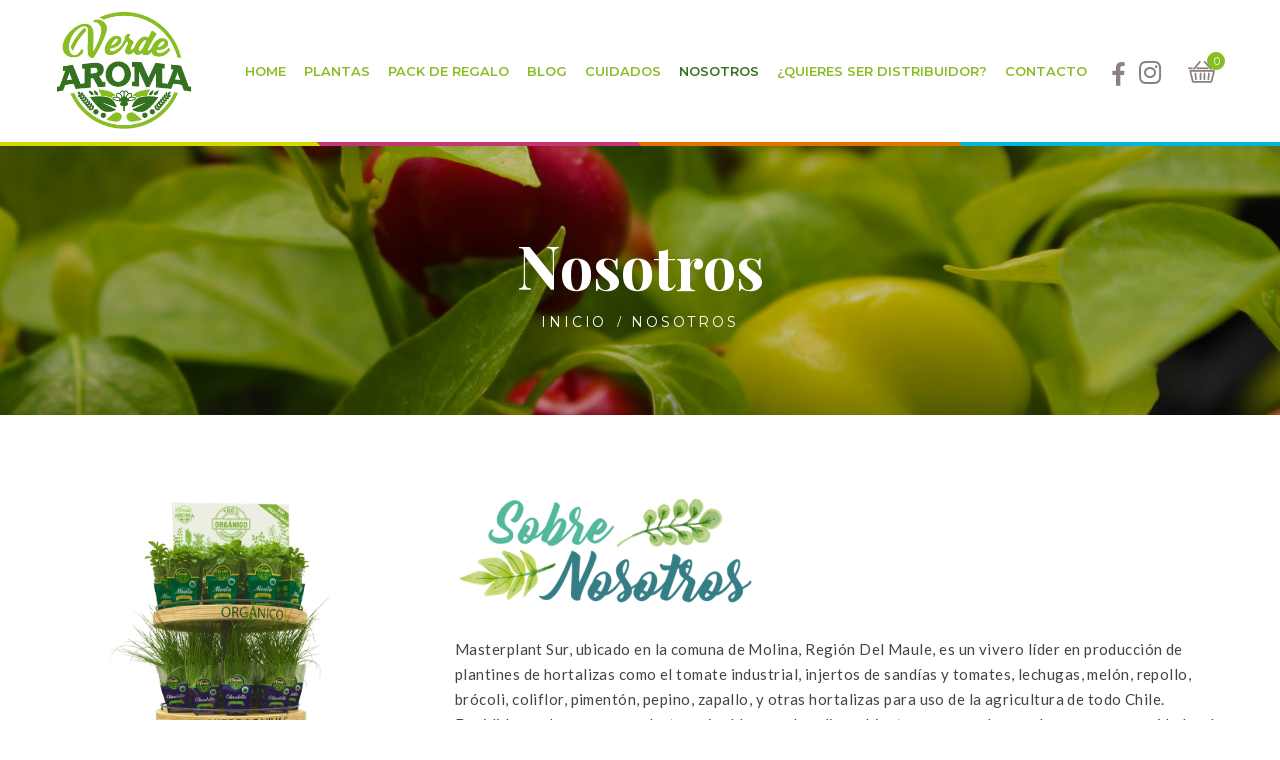

--- FILE ---
content_type: text/html; charset=UTF-8
request_url: https://verde-aroma.cl/nosotros/
body_size: 19778
content:
<!DOCTYPE html>
<!-- Open Html -->
<html lang="es">
	<!-- Open Head -->
	<head>
		<meta charset="UTF-8"/>

<meta name="viewport" content="width=device-width, initial-scale=1, maximum-scale=1">

<link rel="stylesheet" href="/icomoon/style.css" />
<!-- Global site tag (gtag.js) - Google Analytics -->
<script async src="https://www.googletagmanager.com/gtag/js?id=UA-135888686-1"></script>
<script>
  window.dataLayer = window.dataLayer || [];
  function gtag(){dataLayer.push(arguments);}
  gtag('js', new Date());

  gtag('config', 'UA-135888686-1');
</script>
<link href="https://fonts.googleapis.com/css2?family=Montserrat:wght@100;200;300;400;500;600;700;800;900&display=swap" rel="stylesheet">

<link href="https://fonts.googleapis.com/css2?family=Playfair+Display:ital,wght@0,400;0,500;0,600;0,700;0,800;0,900;1,400;1,500;1,600;1,700;1,800;1,900&display=swap" rel="stylesheet">

<link rel="stylesheet" href="https://use.fontawesome.com/releases/v5.8.1/css/all.css" integrity="sha384-50oBUHEmvpQ+1lW4y57PTFmhCaXp0ML5d60M1M7uH2+nqUivzIebhndOJK28anvf" crossorigin="anonymous">


<link rel="pingback" href="https://verde-aroma.cl/xmlrpc.php"/>


<script>
$('li.menu-item-has-children').hover(
       function(){ $(this).addClass('x-active') },
       function(){ $(this).removeClass('x-active') }
)
</script>


            <link rel="shortcut icon" href="https://verde-aroma.cl/wp-content/uploads/2017/06/logo-verde-aroma.png" />
    







<!--[if lt IE 9]>
<script src="https://oss.maxcdn.com/html5shiv/3.7.2/html5shiv.min.js"></script>
<script src="https://oss.maxcdn.com/respond/1.4.2/respond.min.js"></script>
<script src="http://css3-mediaqueries-js.googlecode.com/svn/trunk/css3-mediaqueries.js"></script>
<![endif]--><meta name='robots' content='index, follow, max-image-preview:large, max-snippet:-1, max-video-preview:-1' />

	<!-- This site is optimized with the Yoast SEO plugin v23.9 - https://yoast.com/wordpress/plugins/seo/ -->
	<title>Nosotros - Verde Aroma</title>
	<meta name="description" content="Plantas Orgánicas de Orégano, Ciboulette, Albahaca, Menta, Ají, Tomate Cherry y Cilantro." />
	<link rel="canonical" href="https://verde-aroma.cl/nosotros/" />
	<meta property="og:locale" content="es_ES" />
	<meta property="og:type" content="article" />
	<meta property="og:title" content="Nosotros - Verde Aroma" />
	<meta property="og:description" content="Plantas Orgánicas de Orégano, Ciboulette, Albahaca, Menta, Ají, Tomate Cherry y Cilantro." />
	<meta property="og:url" content="https://verde-aroma.cl/nosotros/" />
	<meta property="og:site_name" content="Verde Aroma" />
	<meta property="article:modified_time" content="2022-12-26T18:19:33+00:00" />
	<meta name="twitter:card" content="summary_large_image" />
	<meta name="twitter:label1" content="Tiempo de lectura" />
	<meta name="twitter:data1" content="2 minutos" />
	<script type="application/ld+json" class="yoast-schema-graph">{"@context":"https://schema.org","@graph":[{"@type":"WebPage","@id":"https://verde-aroma.cl/nosotros/","url":"https://verde-aroma.cl/nosotros/","name":"Nosotros - Verde Aroma","isPartOf":{"@id":"https://verde-aroma.cl/#website"},"datePublished":"2017-10-19T14:21:02+00:00","dateModified":"2022-12-26T18:19:33+00:00","description":"Plantas Orgánicas de Orégano, Ciboulette, Albahaca, Menta, Ají, Tomate Cherry y Cilantro.","breadcrumb":{"@id":"https://verde-aroma.cl/nosotros/#breadcrumb"},"inLanguage":"es","potentialAction":[{"@type":"ReadAction","target":["https://verde-aroma.cl/nosotros/"]}]},{"@type":"BreadcrumbList","@id":"https://verde-aroma.cl/nosotros/#breadcrumb","itemListElement":[{"@type":"ListItem","position":1,"name":"Portada","item":"https://verde-aroma.cl/"},{"@type":"ListItem","position":2,"name":"Nosotros"}]},{"@type":"WebSite","@id":"https://verde-aroma.cl/#website","url":"https://verde-aroma.cl/","name":"Verde Aroma","description":"","potentialAction":[{"@type":"SearchAction","target":{"@type":"EntryPoint","urlTemplate":"https://verde-aroma.cl/?s={search_term_string}"},"query-input":{"@type":"PropertyValueSpecification","valueRequired":true,"valueName":"search_term_string"}}],"inLanguage":"es"}]}</script>
	<!-- / Yoast SEO plugin. -->


<link rel='dns-prefetch' href='//www.googletagmanager.com' />
<link rel='dns-prefetch' href='//fonts.googleapis.com' />
<link rel="alternate" type="application/rss+xml" title="Verde Aroma &raquo; Feed" href="https://verde-aroma.cl/feed/" />
<link rel="alternate" type="application/rss+xml" title="Verde Aroma &raquo; Feed de los comentarios" href="https://verde-aroma.cl/comments/feed/" />
<script type="text/javascript">
/* <![CDATA[ */
window._wpemojiSettings = {"baseUrl":"https:\/\/s.w.org\/images\/core\/emoji\/15.0.3\/72x72\/","ext":".png","svgUrl":"https:\/\/s.w.org\/images\/core\/emoji\/15.0.3\/svg\/","svgExt":".svg","source":{"concatemoji":"https:\/\/verde-aroma.cl\/wp-includes\/js\/wp-emoji-release.min.js?ver=6.5.2"}};
/*! This file is auto-generated */
!function(i,n){var o,s,e;function c(e){try{var t={supportTests:e,timestamp:(new Date).valueOf()};sessionStorage.setItem(o,JSON.stringify(t))}catch(e){}}function p(e,t,n){e.clearRect(0,0,e.canvas.width,e.canvas.height),e.fillText(t,0,0);var t=new Uint32Array(e.getImageData(0,0,e.canvas.width,e.canvas.height).data),r=(e.clearRect(0,0,e.canvas.width,e.canvas.height),e.fillText(n,0,0),new Uint32Array(e.getImageData(0,0,e.canvas.width,e.canvas.height).data));return t.every(function(e,t){return e===r[t]})}function u(e,t,n){switch(t){case"flag":return n(e,"\ud83c\udff3\ufe0f\u200d\u26a7\ufe0f","\ud83c\udff3\ufe0f\u200b\u26a7\ufe0f")?!1:!n(e,"\ud83c\uddfa\ud83c\uddf3","\ud83c\uddfa\u200b\ud83c\uddf3")&&!n(e,"\ud83c\udff4\udb40\udc67\udb40\udc62\udb40\udc65\udb40\udc6e\udb40\udc67\udb40\udc7f","\ud83c\udff4\u200b\udb40\udc67\u200b\udb40\udc62\u200b\udb40\udc65\u200b\udb40\udc6e\u200b\udb40\udc67\u200b\udb40\udc7f");case"emoji":return!n(e,"\ud83d\udc26\u200d\u2b1b","\ud83d\udc26\u200b\u2b1b")}return!1}function f(e,t,n){var r="undefined"!=typeof WorkerGlobalScope&&self instanceof WorkerGlobalScope?new OffscreenCanvas(300,150):i.createElement("canvas"),a=r.getContext("2d",{willReadFrequently:!0}),o=(a.textBaseline="top",a.font="600 32px Arial",{});return e.forEach(function(e){o[e]=t(a,e,n)}),o}function t(e){var t=i.createElement("script");t.src=e,t.defer=!0,i.head.appendChild(t)}"undefined"!=typeof Promise&&(o="wpEmojiSettingsSupports",s=["flag","emoji"],n.supports={everything:!0,everythingExceptFlag:!0},e=new Promise(function(e){i.addEventListener("DOMContentLoaded",e,{once:!0})}),new Promise(function(t){var n=function(){try{var e=JSON.parse(sessionStorage.getItem(o));if("object"==typeof e&&"number"==typeof e.timestamp&&(new Date).valueOf()<e.timestamp+604800&&"object"==typeof e.supportTests)return e.supportTests}catch(e){}return null}();if(!n){if("undefined"!=typeof Worker&&"undefined"!=typeof OffscreenCanvas&&"undefined"!=typeof URL&&URL.createObjectURL&&"undefined"!=typeof Blob)try{var e="postMessage("+f.toString()+"("+[JSON.stringify(s),u.toString(),p.toString()].join(",")+"));",r=new Blob([e],{type:"text/javascript"}),a=new Worker(URL.createObjectURL(r),{name:"wpTestEmojiSupports"});return void(a.onmessage=function(e){c(n=e.data),a.terminate(),t(n)})}catch(e){}c(n=f(s,u,p))}t(n)}).then(function(e){for(var t in e)n.supports[t]=e[t],n.supports.everything=n.supports.everything&&n.supports[t],"flag"!==t&&(n.supports.everythingExceptFlag=n.supports.everythingExceptFlag&&n.supports[t]);n.supports.everythingExceptFlag=n.supports.everythingExceptFlag&&!n.supports.flag,n.DOMReady=!1,n.readyCallback=function(){n.DOMReady=!0}}).then(function(){return e}).then(function(){var e;n.supports.everything||(n.readyCallback(),(e=n.source||{}).concatemoji?t(e.concatemoji):e.wpemoji&&e.twemoji&&(t(e.twemoji),t(e.wpemoji)))}))}((window,document),window._wpemojiSettings);
/* ]]> */
</script>
<link rel='stylesheet' id='woosb-blocks-css' href='https://verde-aroma.cl/wp-content/plugins/woo-product-bundle/assets/css/blocks.css?ver=8.2.4' type='text/css' media='all' />
<style id='wp-emoji-styles-inline-css' type='text/css'>

	img.wp-smiley, img.emoji {
		display: inline !important;
		border: none !important;
		box-shadow: none !important;
		height: 1em !important;
		width: 1em !important;
		margin: 0 0.07em !important;
		vertical-align: -0.1em !important;
		background: none !important;
		padding: 0 !important;
	}
</style>
<link rel='stylesheet' id='wp-block-library-css' href='https://verde-aroma.cl/wp-includes/css/dist/block-library/style.min.css?ver=6.5.2' type='text/css' media='all' />
<style id='wp-block-library-theme-inline-css' type='text/css'>
.wp-block-audio figcaption{color:#555;font-size:13px;text-align:center}.is-dark-theme .wp-block-audio figcaption{color:#ffffffa6}.wp-block-audio{margin:0 0 1em}.wp-block-code{border:1px solid #ccc;border-radius:4px;font-family:Menlo,Consolas,monaco,monospace;padding:.8em 1em}.wp-block-embed figcaption{color:#555;font-size:13px;text-align:center}.is-dark-theme .wp-block-embed figcaption{color:#ffffffa6}.wp-block-embed{margin:0 0 1em}.blocks-gallery-caption{color:#555;font-size:13px;text-align:center}.is-dark-theme .blocks-gallery-caption{color:#ffffffa6}.wp-block-image figcaption{color:#555;font-size:13px;text-align:center}.is-dark-theme .wp-block-image figcaption{color:#ffffffa6}.wp-block-image{margin:0 0 1em}.wp-block-pullquote{border-bottom:4px solid;border-top:4px solid;color:currentColor;margin-bottom:1.75em}.wp-block-pullquote cite,.wp-block-pullquote footer,.wp-block-pullquote__citation{color:currentColor;font-size:.8125em;font-style:normal;text-transform:uppercase}.wp-block-quote{border-left:.25em solid;margin:0 0 1.75em;padding-left:1em}.wp-block-quote cite,.wp-block-quote footer{color:currentColor;font-size:.8125em;font-style:normal;position:relative}.wp-block-quote.has-text-align-right{border-left:none;border-right:.25em solid;padding-left:0;padding-right:1em}.wp-block-quote.has-text-align-center{border:none;padding-left:0}.wp-block-quote.is-large,.wp-block-quote.is-style-large,.wp-block-quote.is-style-plain{border:none}.wp-block-search .wp-block-search__label{font-weight:700}.wp-block-search__button{border:1px solid #ccc;padding:.375em .625em}:where(.wp-block-group.has-background){padding:1.25em 2.375em}.wp-block-separator.has-css-opacity{opacity:.4}.wp-block-separator{border:none;border-bottom:2px solid;margin-left:auto;margin-right:auto}.wp-block-separator.has-alpha-channel-opacity{opacity:1}.wp-block-separator:not(.is-style-wide):not(.is-style-dots){width:100px}.wp-block-separator.has-background:not(.is-style-dots){border-bottom:none;height:1px}.wp-block-separator.has-background:not(.is-style-wide):not(.is-style-dots){height:2px}.wp-block-table{margin:0 0 1em}.wp-block-table td,.wp-block-table th{word-break:normal}.wp-block-table figcaption{color:#555;font-size:13px;text-align:center}.is-dark-theme .wp-block-table figcaption{color:#ffffffa6}.wp-block-video figcaption{color:#555;font-size:13px;text-align:center}.is-dark-theme .wp-block-video figcaption{color:#ffffffa6}.wp-block-video{margin:0 0 1em}.wp-block-template-part.has-background{margin-bottom:0;margin-top:0;padding:1.25em 2.375em}
</style>
<style id='classic-theme-styles-inline-css' type='text/css'>
/*! This file is auto-generated */
.wp-block-button__link{color:#fff;background-color:#32373c;border-radius:9999px;box-shadow:none;text-decoration:none;padding:calc(.667em + 2px) calc(1.333em + 2px);font-size:1.125em}.wp-block-file__button{background:#32373c;color:#fff;text-decoration:none}
</style>
<style id='global-styles-inline-css' type='text/css'>
body{--wp--preset--color--black: #000000;--wp--preset--color--cyan-bluish-gray: #abb8c3;--wp--preset--color--white: #ffffff;--wp--preset--color--pale-pink: #f78da7;--wp--preset--color--vivid-red: #cf2e2e;--wp--preset--color--luminous-vivid-orange: #ff6900;--wp--preset--color--luminous-vivid-amber: #fcb900;--wp--preset--color--light-green-cyan: #7bdcb5;--wp--preset--color--vivid-green-cyan: #00d084;--wp--preset--color--pale-cyan-blue: #8ed1fc;--wp--preset--color--vivid-cyan-blue: #0693e3;--wp--preset--color--vivid-purple: #9b51e0;--wp--preset--gradient--vivid-cyan-blue-to-vivid-purple: linear-gradient(135deg,rgba(6,147,227,1) 0%,rgb(155,81,224) 100%);--wp--preset--gradient--light-green-cyan-to-vivid-green-cyan: linear-gradient(135deg,rgb(122,220,180) 0%,rgb(0,208,130) 100%);--wp--preset--gradient--luminous-vivid-amber-to-luminous-vivid-orange: linear-gradient(135deg,rgba(252,185,0,1) 0%,rgba(255,105,0,1) 100%);--wp--preset--gradient--luminous-vivid-orange-to-vivid-red: linear-gradient(135deg,rgba(255,105,0,1) 0%,rgb(207,46,46) 100%);--wp--preset--gradient--very-light-gray-to-cyan-bluish-gray: linear-gradient(135deg,rgb(238,238,238) 0%,rgb(169,184,195) 100%);--wp--preset--gradient--cool-to-warm-spectrum: linear-gradient(135deg,rgb(74,234,220) 0%,rgb(151,120,209) 20%,rgb(207,42,186) 40%,rgb(238,44,130) 60%,rgb(251,105,98) 80%,rgb(254,248,76) 100%);--wp--preset--gradient--blush-light-purple: linear-gradient(135deg,rgb(255,206,236) 0%,rgb(152,150,240) 100%);--wp--preset--gradient--blush-bordeaux: linear-gradient(135deg,rgb(254,205,165) 0%,rgb(254,45,45) 50%,rgb(107,0,62) 100%);--wp--preset--gradient--luminous-dusk: linear-gradient(135deg,rgb(255,203,112) 0%,rgb(199,81,192) 50%,rgb(65,88,208) 100%);--wp--preset--gradient--pale-ocean: linear-gradient(135deg,rgb(255,245,203) 0%,rgb(182,227,212) 50%,rgb(51,167,181) 100%);--wp--preset--gradient--electric-grass: linear-gradient(135deg,rgb(202,248,128) 0%,rgb(113,206,126) 100%);--wp--preset--gradient--midnight: linear-gradient(135deg,rgb(2,3,129) 0%,rgb(40,116,252) 100%);--wp--preset--font-size--small: 13px;--wp--preset--font-size--medium: 20px;--wp--preset--font-size--large: 36px;--wp--preset--font-size--x-large: 42px;--wp--preset--font-family--inter: "Inter", sans-serif;--wp--preset--font-family--cardo: Cardo;--wp--preset--spacing--20: 0.44rem;--wp--preset--spacing--30: 0.67rem;--wp--preset--spacing--40: 1rem;--wp--preset--spacing--50: 1.5rem;--wp--preset--spacing--60: 2.25rem;--wp--preset--spacing--70: 3.38rem;--wp--preset--spacing--80: 5.06rem;--wp--preset--shadow--natural: 6px 6px 9px rgba(0, 0, 0, 0.2);--wp--preset--shadow--deep: 12px 12px 50px rgba(0, 0, 0, 0.4);--wp--preset--shadow--sharp: 6px 6px 0px rgba(0, 0, 0, 0.2);--wp--preset--shadow--outlined: 6px 6px 0px -3px rgba(255, 255, 255, 1), 6px 6px rgba(0, 0, 0, 1);--wp--preset--shadow--crisp: 6px 6px 0px rgba(0, 0, 0, 1);}:where(.is-layout-flex){gap: 0.5em;}:where(.is-layout-grid){gap: 0.5em;}body .is-layout-flow > .alignleft{float: left;margin-inline-start: 0;margin-inline-end: 2em;}body .is-layout-flow > .alignright{float: right;margin-inline-start: 2em;margin-inline-end: 0;}body .is-layout-flow > .aligncenter{margin-left: auto !important;margin-right: auto !important;}body .is-layout-constrained > .alignleft{float: left;margin-inline-start: 0;margin-inline-end: 2em;}body .is-layout-constrained > .alignright{float: right;margin-inline-start: 2em;margin-inline-end: 0;}body .is-layout-constrained > .aligncenter{margin-left: auto !important;margin-right: auto !important;}body .is-layout-constrained > :where(:not(.alignleft):not(.alignright):not(.alignfull)){max-width: var(--wp--style--global--content-size);margin-left: auto !important;margin-right: auto !important;}body .is-layout-constrained > .alignwide{max-width: var(--wp--style--global--wide-size);}body .is-layout-flex{display: flex;}body .is-layout-flex{flex-wrap: wrap;align-items: center;}body .is-layout-flex > *{margin: 0;}body .is-layout-grid{display: grid;}body .is-layout-grid > *{margin: 0;}:where(.wp-block-columns.is-layout-flex){gap: 2em;}:where(.wp-block-columns.is-layout-grid){gap: 2em;}:where(.wp-block-post-template.is-layout-flex){gap: 1.25em;}:where(.wp-block-post-template.is-layout-grid){gap: 1.25em;}.has-black-color{color: var(--wp--preset--color--black) !important;}.has-cyan-bluish-gray-color{color: var(--wp--preset--color--cyan-bluish-gray) !important;}.has-white-color{color: var(--wp--preset--color--white) !important;}.has-pale-pink-color{color: var(--wp--preset--color--pale-pink) !important;}.has-vivid-red-color{color: var(--wp--preset--color--vivid-red) !important;}.has-luminous-vivid-orange-color{color: var(--wp--preset--color--luminous-vivid-orange) !important;}.has-luminous-vivid-amber-color{color: var(--wp--preset--color--luminous-vivid-amber) !important;}.has-light-green-cyan-color{color: var(--wp--preset--color--light-green-cyan) !important;}.has-vivid-green-cyan-color{color: var(--wp--preset--color--vivid-green-cyan) !important;}.has-pale-cyan-blue-color{color: var(--wp--preset--color--pale-cyan-blue) !important;}.has-vivid-cyan-blue-color{color: var(--wp--preset--color--vivid-cyan-blue) !important;}.has-vivid-purple-color{color: var(--wp--preset--color--vivid-purple) !important;}.has-black-background-color{background-color: var(--wp--preset--color--black) !important;}.has-cyan-bluish-gray-background-color{background-color: var(--wp--preset--color--cyan-bluish-gray) !important;}.has-white-background-color{background-color: var(--wp--preset--color--white) !important;}.has-pale-pink-background-color{background-color: var(--wp--preset--color--pale-pink) !important;}.has-vivid-red-background-color{background-color: var(--wp--preset--color--vivid-red) !important;}.has-luminous-vivid-orange-background-color{background-color: var(--wp--preset--color--luminous-vivid-orange) !important;}.has-luminous-vivid-amber-background-color{background-color: var(--wp--preset--color--luminous-vivid-amber) !important;}.has-light-green-cyan-background-color{background-color: var(--wp--preset--color--light-green-cyan) !important;}.has-vivid-green-cyan-background-color{background-color: var(--wp--preset--color--vivid-green-cyan) !important;}.has-pale-cyan-blue-background-color{background-color: var(--wp--preset--color--pale-cyan-blue) !important;}.has-vivid-cyan-blue-background-color{background-color: var(--wp--preset--color--vivid-cyan-blue) !important;}.has-vivid-purple-background-color{background-color: var(--wp--preset--color--vivid-purple) !important;}.has-black-border-color{border-color: var(--wp--preset--color--black) !important;}.has-cyan-bluish-gray-border-color{border-color: var(--wp--preset--color--cyan-bluish-gray) !important;}.has-white-border-color{border-color: var(--wp--preset--color--white) !important;}.has-pale-pink-border-color{border-color: var(--wp--preset--color--pale-pink) !important;}.has-vivid-red-border-color{border-color: var(--wp--preset--color--vivid-red) !important;}.has-luminous-vivid-orange-border-color{border-color: var(--wp--preset--color--luminous-vivid-orange) !important;}.has-luminous-vivid-amber-border-color{border-color: var(--wp--preset--color--luminous-vivid-amber) !important;}.has-light-green-cyan-border-color{border-color: var(--wp--preset--color--light-green-cyan) !important;}.has-vivid-green-cyan-border-color{border-color: var(--wp--preset--color--vivid-green-cyan) !important;}.has-pale-cyan-blue-border-color{border-color: var(--wp--preset--color--pale-cyan-blue) !important;}.has-vivid-cyan-blue-border-color{border-color: var(--wp--preset--color--vivid-cyan-blue) !important;}.has-vivid-purple-border-color{border-color: var(--wp--preset--color--vivid-purple) !important;}.has-vivid-cyan-blue-to-vivid-purple-gradient-background{background: var(--wp--preset--gradient--vivid-cyan-blue-to-vivid-purple) !important;}.has-light-green-cyan-to-vivid-green-cyan-gradient-background{background: var(--wp--preset--gradient--light-green-cyan-to-vivid-green-cyan) !important;}.has-luminous-vivid-amber-to-luminous-vivid-orange-gradient-background{background: var(--wp--preset--gradient--luminous-vivid-amber-to-luminous-vivid-orange) !important;}.has-luminous-vivid-orange-to-vivid-red-gradient-background{background: var(--wp--preset--gradient--luminous-vivid-orange-to-vivid-red) !important;}.has-very-light-gray-to-cyan-bluish-gray-gradient-background{background: var(--wp--preset--gradient--very-light-gray-to-cyan-bluish-gray) !important;}.has-cool-to-warm-spectrum-gradient-background{background: var(--wp--preset--gradient--cool-to-warm-spectrum) !important;}.has-blush-light-purple-gradient-background{background: var(--wp--preset--gradient--blush-light-purple) !important;}.has-blush-bordeaux-gradient-background{background: var(--wp--preset--gradient--blush-bordeaux) !important;}.has-luminous-dusk-gradient-background{background: var(--wp--preset--gradient--luminous-dusk) !important;}.has-pale-ocean-gradient-background{background: var(--wp--preset--gradient--pale-ocean) !important;}.has-electric-grass-gradient-background{background: var(--wp--preset--gradient--electric-grass) !important;}.has-midnight-gradient-background{background: var(--wp--preset--gradient--midnight) !important;}.has-small-font-size{font-size: var(--wp--preset--font-size--small) !important;}.has-medium-font-size{font-size: var(--wp--preset--font-size--medium) !important;}.has-large-font-size{font-size: var(--wp--preset--font-size--large) !important;}.has-x-large-font-size{font-size: var(--wp--preset--font-size--x-large) !important;}
.wp-block-navigation a:where(:not(.wp-element-button)){color: inherit;}
:where(.wp-block-post-template.is-layout-flex){gap: 1.25em;}:where(.wp-block-post-template.is-layout-grid){gap: 1.25em;}
:where(.wp-block-columns.is-layout-flex){gap: 2em;}:where(.wp-block-columns.is-layout-grid){gap: 2em;}
.wp-block-pullquote{font-size: 1.5em;line-height: 1.6;}
</style>
<link rel='stylesheet' id='formcraft-common-css' href='https://verde-aroma.cl/wp-content/plugins/formcraft3/dist/formcraft-common.css?ver=3.8.24' type='text/css' media='all' />
<link rel='stylesheet' id='formcraft-form-css' href='https://verde-aroma.cl/wp-content/plugins/formcraft3/dist/form.css?ver=3.8.24' type='text/css' media='all' />
<link rel='stylesheet' id='woocommerce-layout-css' href='https://verde-aroma.cl/wp-content/plugins/woocommerce/assets/css/woocommerce-layout.css?ver=9.4.2' type='text/css' media='all' />
<link rel='stylesheet' id='woocommerce-smallscreen-css' href='https://verde-aroma.cl/wp-content/plugins/woocommerce/assets/css/woocommerce-smallscreen.css?ver=9.4.2' type='text/css' media='only screen and (max-width: 768px)' />
<link rel='stylesheet' id='woocommerce-general-css' href='https://verde-aroma.cl/wp-content/plugins/woocommerce/assets/css/woocommerce.css?ver=9.4.2' type='text/css' media='all' />
<style id='woocommerce-inline-inline-css' type='text/css'>
.woocommerce form .form-row .required { visibility: visible; }
</style>
<link rel='stylesheet' id='woosb-frontend-css' href='https://verde-aroma.cl/wp-content/plugins/woo-product-bundle/assets/css/frontend.css?ver=8.2.4' type='text/css' media='all' />
<link rel='stylesheet' id='xmenu-menu-amination-css' href='https://verde-aroma.cl/wp-content/themes/megatron/g5plus-framework/xmenu/assets/css/amination.css?ver=6.5.2' type='text/css' media='all' />
<link rel='stylesheet' id='recent-posts-widget-with-thumbnails-public-style-css' href='https://verde-aroma.cl/wp-content/plugins/recent-posts-widget-with-thumbnails/public.css?ver=7.1.1' type='text/css' media='all' />
<link rel='stylesheet' id='js_composer_front-css' href='https://verde-aroma.cl/wp-content/plugins/js_composer/assets/css/js_composer.min.css?ver=6.2.0' type='text/css' media='all' />
<link rel='stylesheet' id='g5plus_framework_font_awesome-css' href='https://verde-aroma.cl/wp-content/themes/megatron/assets/plugins/fonts-awesome/css/font-awesome.min.css?ver=6.5.2' type='text/css' media='all' />
<link rel='stylesheet' id='g5plus_framework_font_awesome_animation-css' href='https://verde-aroma.cl/wp-content/themes/megatron/assets/plugins/fonts-awesome/css/font-awesome-animation.min.css?ver=6.5.2' type='text/css' media='all' />
<link rel='stylesheet' id='g5plus_framework_bootstrap-css' href='https://verde-aroma.cl/wp-content/themes/megatron/assets/plugins/bootstrap/css/bootstrap.min.css?ver=6.5.2' type='text/css' media='all' />
<link rel='stylesheet' id='g5plus_framework_megatron_icon-css' href='https://verde-aroma.cl/wp-content/themes/megatron/assets/plugins/megatron-icon/css/styles.css?ver=6.5.2' type='text/css' media='all' />
<link rel='stylesheet' id='g5plus_framework_owl_carousel-css' href='https://verde-aroma.cl/wp-content/themes/megatron/assets/plugins/owl-carousel/assets/owl.carousel.css?ver=6.5.2' type='text/css' media='all' />
<link rel='stylesheet' id='g5plus_framework_prettyPhoto-css' href='https://verde-aroma.cl/wp-content/themes/megatron/assets/plugins/prettyPhoto/css/prettyPhoto.css?ver=6.5.2' type='text/css' media='all' />
<link rel='stylesheet' id='g5plus_framework_peffect_scrollbar-css' href='https://verde-aroma.cl/wp-content/themes/megatron/assets/plugins/perfect-scrollbar/css/perfect-scrollbar.min.css?ver=6.5.2' type='text/css' media='all' />
<link rel='stylesheet' id='g5plus_framework_slick-css' href='https://verde-aroma.cl/wp-content/themes/megatron/assets/plugins/slick/css/slick.css?ver=6.5.2' type='text/css' media='all' />
<link rel='stylesheet' id='g5plus_framework_style-css' href='https://verde-aroma.cl/wp-content/themes/megatron/style.css?ver=6.5.2' type='text/css' media='all' />
<link rel='stylesheet' id='g5plus_framework_style_custom-css' href='https://verde-aroma.cl/wp-content/themes/megatron/assets/css/pages/216.css?ver=6.5.2' type='text/css' media='all' />
<link rel='stylesheet' id='pedido-minimo-custom-styles-css' href='https://verde-aroma.cl/wp-content/plugins/wc-pedido-minimo/inc/assets/css/styles.css?ver=6.5.2' type='text/css' media='all' />
<link rel='stylesheet' id='redux-google-fonts-g5plus_megatron_options-css' href='https://fonts.googleapis.com/css?family=Lato%3A100%2C300%2C400%2C700%2C900%2C100italic%2C300italic%2C400italic%2C700italic%2C900italic%7CMontserrat%3A400%2C700%7CPlayfair+Display%3A400%2C700%2C900%2C400italic%2C700italic%2C900italic&#038;subset=latin&#038;ver=1743184049' type='text/css' media='all' />
<link rel='stylesheet' id='child-style-css' href='https://verde-aroma.cl/wp-content/themes/megatron-child/style.css?ver=6.5.2' type='text/css' media='all' />
<script type="text/javascript" id="woocommerce-google-analytics-integration-gtag-js-after">
/* <![CDATA[ */
/* Google Analytics for WooCommerce (gtag.js) */
					window.dataLayer = window.dataLayer || [];
					function gtag(){dataLayer.push(arguments);}
					// Set up default consent state.
					for ( const mode of [{"analytics_storage":"denied","ad_storage":"denied","ad_user_data":"denied","ad_personalization":"denied","region":["AT","BE","BG","HR","CY","CZ","DK","EE","FI","FR","DE","GR","HU","IS","IE","IT","LV","LI","LT","LU","MT","NL","NO","PL","PT","RO","SK","SI","ES","SE","GB","CH"]}] || [] ) {
						gtag( "consent", "default", { "wait_for_update": 500, ...mode } );
					}
					gtag("js", new Date());
					gtag("set", "developer_id.dOGY3NW", true);
					gtag("config", "G-BFD99TNECK", {"track_404":true,"allow_google_signals":true,"logged_in":false,"linker":{"domains":[],"allow_incoming":false},"custom_map":{"dimension1":"logged_in"}});
/* ]]> */
</script>
<script type="text/javascript" src="https://verde-aroma.cl/wp-includes/js/jquery/jquery.min.js?ver=3.7.1" id="jquery-core-js"></script>
<script type="text/javascript" src="https://verde-aroma.cl/wp-includes/js/jquery/jquery-migrate.min.js?ver=3.4.1" id="jquery-migrate-js"></script>
<script type="text/javascript" src="https://verde-aroma.cl/wp-content/plugins/woocommerce/assets/js/jquery-blockui/jquery.blockUI.min.js?ver=2.7.0-wc.9.4.2" id="jquery-blockui-js" data-wp-strategy="defer"></script>
<script type="text/javascript" id="wc-add-to-cart-js-extra">
/* <![CDATA[ */
var wc_add_to_cart_params = {"ajax_url":"\/wp-admin\/admin-ajax.php","wc_ajax_url":"\/?wc-ajax=%%endpoint%%","i18n_view_cart":"Ver carrito","cart_url":"https:\/\/verde-aroma.cl\/carrito\/","is_cart":"","cart_redirect_after_add":"no"};
/* ]]> */
</script>
<script type="text/javascript" src="https://verde-aroma.cl/wp-content/plugins/woocommerce/assets/js/frontend/add-to-cart.min.js?ver=9.4.2" id="wc-add-to-cart-js" data-wp-strategy="defer"></script>
<script type="text/javascript" src="https://verde-aroma.cl/wp-content/plugins/woocommerce/assets/js/js-cookie/js.cookie.min.js?ver=2.1.4-wc.9.4.2" id="js-cookie-js" defer="defer" data-wp-strategy="defer"></script>
<script type="text/javascript" id="woocommerce-js-extra">
/* <![CDATA[ */
var woocommerce_params = {"ajax_url":"\/wp-admin\/admin-ajax.php","wc_ajax_url":"\/?wc-ajax=%%endpoint%%"};
/* ]]> */
</script>
<script type="text/javascript" src="https://verde-aroma.cl/wp-content/plugins/woocommerce/assets/js/frontend/woocommerce.min.js?ver=9.4.2" id="woocommerce-js" defer="defer" data-wp-strategy="defer"></script>
<script type="text/javascript" src="https://verde-aroma.cl/wp-content/plugins/js_composer/assets/js/vendors/woocommerce-add-to-cart.js?ver=6.2.0" id="vc_woocommerce-add-to-cart-js-js"></script>
<link rel="https://api.w.org/" href="https://verde-aroma.cl/wp-json/" /><link rel="alternate" type="application/json" href="https://verde-aroma.cl/wp-json/wp/v2/pages/216" /><link rel="EditURI" type="application/rsd+xml" title="RSD" href="https://verde-aroma.cl/xmlrpc.php?rsd" />
<meta name="generator" content="WordPress 6.5.2" />
<meta name="generator" content="WooCommerce 9.4.2" />
<link rel='shortlink' href='https://verde-aroma.cl/?p=216' />
<link rel="alternate" type="application/json+oembed" href="https://verde-aroma.cl/wp-json/oembed/1.0/embed?url=https%3A%2F%2Fverde-aroma.cl%2Fnosotros%2F" />
<link rel="alternate" type="text/xml+oembed" href="https://verde-aroma.cl/wp-json/oembed/1.0/embed?url=https%3A%2F%2Fverde-aroma.cl%2Fnosotros%2F&#038;format=xml" />
<style id="g5plus_custom_style" type="text/css"></style><style type="text/css">
 .single-product-image-inner img {
    aspect-ratio: 1 / 1;
    object-fit: contain;
    object-position: center;
}

.single.single-product.postid-1201 .minimum_purchase,
.single.single-product.postid-1201 .button-jbo,
.single.single-product.postid-1202 .minimum_purchase,
.single.single-product.postid-1202 .button-jbo,
.single.single-product.postid-1203 .minimum_purchase,
.single.single-product.postid-1203 .button-jbo{
    display: none !important;
}</style>	<noscript><style>.woocommerce-product-gallery{ opacity: 1 !important; }</style></noscript>
	<meta name="generator" content="Powered by WPBakery Page Builder - drag and drop page builder for WordPress."/>
<style id='wp-fonts-local' type='text/css'>
@font-face{font-family:Inter;font-style:normal;font-weight:300 900;font-display:fallback;src:url('https://verde-aroma.cl/wp-content/plugins/woocommerce/assets/fonts/Inter-VariableFont_slnt,wght.woff2') format('woff2');font-stretch:normal;}
@font-face{font-family:Cardo;font-style:normal;font-weight:400;font-display:fallback;src:url('https://verde-aroma.cl/wp-content/plugins/woocommerce/assets/fonts/cardo_normal_400.woff2') format('woff2');}
</style>
<style type="text/css" title="dynamic-css" class="options-output">body{background-repeat:no-repeat;background-size:cover;background-attachment:fixed;background-position:center center;}.site-loading{background-color:#ffffff;}body{font-family:Lato;font-weight:400;font-style:normal;font-size:15px;}h1{font-family:Montserrat;font-weight:700;font-style:normal;font-size:80px;}h2{font-family:Montserrat;font-weight:700;font-style:normal;font-size:60px;}h3{font-family:Montserrat;font-weight:400;font-style:normal;font-size:40px;}h4{font-family:Montserrat;font-weight:400;font-style:normal;font-size:24px;}h5{font-family:Montserrat;font-weight:400;font-style:normal;font-size:20px;}h6{font-family:Montserrat;font-weight:400;font-style:normal;font-size:18px;}{font-family:Montserrat;}{font-family:"Playfair Display";}{font-family:Montserrat;}</style><noscript><style> .wpb_animate_when_almost_visible { opacity: 1; }</style></noscript>		<meta name="keywords" content="Verde Aroma, Plantas Orgánicas, Orgánicos, Orégano, Ciboulette, Albahaca, Menta, Ají, Tomate Cherry, Cilantro, Hurto en tu casa, Plantas en tu casa, Plantas, huertos orgánicos, ciboulette, verde aroma, cibulet, te de toronjil, toronjil para que sirve, toronjil, infusion de ruda, infusion de melisa, te de albahaca, para que sirve el toronjil, ciboulette usos, te de oregano abortivo, toronjil para la tos, olor del oregano, como abortar con oregano, te de oregano para dormir, el orégano sirve para el insomnio, ciboulette que es, cibulette, como se prepara el toronjil, aroma verde, te de oregano es abortivo, té de orégano para abortar, té de orégano abortivo, el orégano sirve para abortar, agua de oregano para abortar, té de toronjil, cuantas veces tienes que tomar el té de orégano para abortar, orégano para abortar, como tomar el oregano para abortar, te de ruda, sopa de albahaca, para que sirve el ciboulette, oregano para dormir, preparación del toronjil, oregano olor, tomate cherry, para que sirve el te de toronjil, infusion de toronjil, el te de oregano es abortivo, ciboulette cuidados, beneficios del ciboulette, toronjil preparacion, el orégano sirve para dormir, sopa de oregano, te de orégano abortivo, como tomar oregano para abortar, el oregano es bueno para abortar, té de toronjil para que sirve, que es ciboulette, te de oregano, ciboulete, ciboullete, infusión de toronjil, cibullet, ciboulette propiedades, oregano para que sirve, te de oregano embarazo, el oregano es abortivo, propiedades del ciboulette, infusión de ruda, ciboulette beneficios, planta de ciboulette, planta ciboulette, a que huele el oregano, el ciboulette, preparacion del toronjil, como preparar te de toronjil, aroma verde condimento, agua con orégano abortivo, oregano sirve para abortar, te de oregano para evitar embarazo, mate de oregano para abortar, el te de oregano sirve para abortar?, ciboulette oriental, como preparar el te de oregano para abortar, licor de toronjil, que es el ciboulette">
	</head>
	<!-- Close Head -->
	<body class="page-template-default page page-id-216 wp-embed-responsive theme-megatron woocommerce-no-js footer-static header-1 chrome woocommerce wpb-js-composer js-comp-ver-6.2.0 vc_responsive" data-responsive="991" data-header="header-1">

				<!-- Open Wrapper -->
		<div id="wrapper">

		<header id="main-header-wrapper" class="main-header header-light sub-menu-dark" >
		<div class="header-nav-wrapper header-1 header-light">
	<div class="container">
		<div class="header-container clearfix">
			<div class="header-logo">
	<a href="https://verde-aroma.cl/" title="Verde Aroma - ">
		<img alt="Verde Aroma - " class="has-retina"   src="https://verde-aroma.cl/wp-content/uploads/2017/06/logo-verde-aroma.png" />
					<img alt="Verde Aroma - " class="retina-logo"  src="https://verde-aroma.cl/wp-content/uploads/2017/06/logo-verde-aroma.png" />
			</a>
</div>
			<div class="header-nav-right">
									<div id="primary-menu" class="menu-wrapper">
						<ul id="main-menu" class="main-menu x-nav-menu x-nav-menu_menu-principal none"><li id="menu-item-11" class="menu-item menu-item-type-post_type menu-item-object-page menu-item-home x-menu-item x-item-menu-standard"><a href="https://verde-aroma.cl/" class="x-menu-a-text"><span class="x-menu-text">Home</span></a></li><li id="menu-item-13" class="menu-item menu-item-type-post_type menu-item-object-page x-menu-item x-item-menu-standard"><a href="https://verde-aroma.cl/plantas/" class="x-menu-a-text"><span class="x-menu-text">Plantas</span></a></li><li id="menu-item-1228" class="menu-item menu-item-type-custom menu-item-object-custom x-menu-item x-item-menu-standard"><a href="https://verde-aroma.cl/plantas/pack/pack-de-regalo/" class="x-menu-a-text"><span class="x-menu-text">Pack de regalo</span></a></li><li id="menu-item-940" class="menu-item menu-item-type-post_type menu-item-object-page x-menu-item x-item-menu-standard"><a href="https://verde-aroma.cl/blog/" class="x-menu-a-text"><span class="x-menu-text">Blog</span></a></li><li id="menu-item-398" class="menu-item menu-item-type-post_type menu-item-object-page x-menu-item x-item-menu-standard"><a href="https://verde-aroma.cl/cuidados/" class="x-menu-a-text"><span class="x-menu-text">Cuidados</span></a></li><li id="menu-item-218" class="menu-item menu-item-type-post_type menu-item-object-page current-menu-item page_item page-item-216 current_page_item x-menu-item x-item-menu-standard"><a href="https://verde-aroma.cl/nosotros/" class="x-menu-a-text"><span class="x-menu-text">Nosotros</span></a></li><li id="menu-item-909" class="menu-item menu-item-type-post_type menu-item-object-page x-menu-item x-item-menu-standard"><a href="https://verde-aroma.cl/quieres-ser-distribuidor/" class="x-menu-a-text"><span class="x-menu-text">¿Quieres ser Distribuidor?</span></a></li><li id="menu-item-300" class="menu-item menu-item-type-post_type menu-item-object-page x-menu-item x-item-menu-standard"><a href="https://verde-aroma.cl/contacto/" class="x-menu-a-text"><span class="x-menu-text">Contacto</span></a></li></ul>					</div>
								<div class="redesuperior">
				    <aside id="custom_html-6" class="widget_text widget widget_custom_html"><div class="textwidget custom-html-widget"><a href="https://www.facebook.com/verdearomaChile/" target="_blank" rel="noopener"><i class="fa fa-facebook-f"></i></a>
<a href="https://www.instagram.com/verdearomachile/" target="_blank" rel="noopener"><i class="fab fa-instagram"></i></a></div></aside>				</div>
				<div class="shopping-cart-wrapper header-customize-item no-price style-default">
			<div class="widget_shopping_cart_content">
			<div class="widget_shopping_cart_icon">
	<i class="micon icon-shopping111"></i>
	<span class="total">0</span>
</div>
<div class="cart_list_wrapper sub-menu-dark ">
    <ul class="woocommerce-mini-cart cart_list product_list_widget ">
					<li class="empty">
				<h4>Carro vacío</h4>
				<p>No hay productos en el carro</p>
			</li>
		
	</ul><!-- end product list -->
	
	<small class="msg_minim_puchase_cart">Venta mínima de 12 productos</small>
	
	</div>		</div>
	</div>				
			</div>
		</div>
	</div>
</div></header><header id="mobile-header-wrapper" class="mobile-header header-mobile-1 header-light">
		<div class="header-container-wrapper">
	<div class="container header-mobile-container">
		<div class="header-mobile-inner">
			<div class="toggle-icon-wrapper toggle-mobile-menu" data-ref="nav-menu-mobile" data-drop-type="fly">
				<div class="toggle-icon"> <span></span></div>
			</div>
			<div class="header-customize">
									<div class="search-button-wrapper header-customize-item">
	<a class="icon-search-menu" href="#" data-search-type="ajax"><i class="micon icon-magnifying-glass34"></i></a>
</div>													<div class="shopping-cart-wrapper header-customize-item no-price style-default">
			<div class="widget_shopping_cart_content">
			<div class="widget_shopping_cart_icon">
	<i class="micon icon-shopping111"></i>
	<span class="total">0</span>
</div>
<div class="cart_list_wrapper sub-menu-dark ">
    <ul class="woocommerce-mini-cart cart_list product_list_widget ">
					<li class="empty">
				<h4>Carro vacío</h4>
				<p>No hay productos en el carro</p>
			</li>
		
	</ul><!-- end product list -->
	
	<small class="msg_minim_puchase_cart">Venta mínima de 12 productos</small>
	
	</div>		</div>
	</div>							</div>
			<div class="header-logo-mobile">
	<a href="https://verde-aroma.cl/" title="Verde Aroma - ">
		<img alt="Verde Aroma - " class="has-retina"   src="https://verde-aroma.cl/wp-content/uploads/2017/06/logo-verde-aroma.png"/>
					<img alt="Verde Aroma - " class="retina-logo"  src="https://verde-aroma.cl/wp-content/uploads/2017/06/logo-verde-aroma.png"  />
			</a>
</div>		</div>
		<div id="nav-menu-mobile" class="header-mobile-nav menu-drop-fly">
			<form class="search-form-menu-mobile"  method="get" action="https://verde-aroma.cl">
			<input type="text" name="s" placeholder="Buscar...">
			<button type="submit"><i class="fa fa-search"></i></button>
		</form>
								<ul id="menu-menu-principal" class="nav-menu-mobile x-nav-menu x-nav-menu_menu-principal none"><li id="menu-item-mobile-11" class="menu-item menu-item-type-post_type menu-item-object-page menu-item-home x-menu-item x-item-menu-standard"><a href="https://verde-aroma.cl/" class="x-menu-a-text"><span class="x-menu-text">Home</span></a></li><li id="menu-item-mobile-13" class="menu-item menu-item-type-post_type menu-item-object-page x-menu-item x-item-menu-standard"><a href="https://verde-aroma.cl/plantas/" class="x-menu-a-text"><span class="x-menu-text">Plantas</span></a></li><li id="menu-item-mobile-1228" class="menu-item menu-item-type-custom menu-item-object-custom x-menu-item x-item-menu-standard"><a href="https://verde-aroma.cl/plantas/pack/pack-de-regalo/" class="x-menu-a-text"><span class="x-menu-text">Pack de regalo</span></a></li><li id="menu-item-mobile-940" class="menu-item menu-item-type-post_type menu-item-object-page x-menu-item x-item-menu-standard"><a href="https://verde-aroma.cl/blog/" class="x-menu-a-text"><span class="x-menu-text">Blog</span></a></li><li id="menu-item-mobile-398" class="menu-item menu-item-type-post_type menu-item-object-page x-menu-item x-item-menu-standard"><a href="https://verde-aroma.cl/cuidados/" class="x-menu-a-text"><span class="x-menu-text">Cuidados</span></a></li><li id="menu-item-mobile-218" class="menu-item menu-item-type-post_type menu-item-object-page current-menu-item page_item page-item-216 current_page_item x-menu-item x-item-menu-standard"><a href="https://verde-aroma.cl/nosotros/" class="x-menu-a-text"><span class="x-menu-text">Nosotros</span></a></li><li id="menu-item-mobile-909" class="menu-item menu-item-type-post_type menu-item-object-page x-menu-item x-item-menu-standard"><a href="https://verde-aroma.cl/quieres-ser-distribuidor/" class="x-menu-a-text"><span class="x-menu-text">¿Quieres ser Distribuidor?</span></a></li><li id="menu-item-mobile-300" class="menu-item menu-item-type-post_type menu-item-object-page x-menu-item x-item-menu-standard"><a href="https://verde-aroma.cl/contacto/" class="x-menu-a-text"><span class="x-menu-text">Contacto</span></a></li></ul>			<div class="redesuperior">
               <aside id="custom_html-6" class="widget_text widget widget_custom_html"><div class="textwidget custom-html-widget"><a href="https://www.facebook.com/verdearomaChile/" target="_blank" rel="noopener"><i class="fa fa-facebook-f"></i></a>
<a href="https://www.instagram.com/verdearomachile/" target="_blank" rel="noopener"><i class="fab fa-instagram"></i></a></div></aside>            </div>
			
	</div>
	<div class="main-menu-overlay"></div>
	</div>
</div></header>	<div id="g5plus-modal-search" tabindex="-1" role="dialog" aria-hidden="false" class="modal fade">
		<div class="modal-backdrop fade in"></div>
		<div class="g5plus-modal-dialog g5plus-modal-search fade in">
			<div data-dismiss="modal" class="g5plus-dismiss-modal"><i class="micon icon-wrong6"></i></div>
			<div class="g5plus-search-wrapper">
				<input id="search-ajax" type="search" placeholder="Escriba al menos 3 caracteres para buscar">
				<button><i class="ajax-search-icon micon icon-search-icon"></i></button>
			</div>
			<div class="ajax-search-result"></div>
		</div>
	</div>

			<!-- Open Wrapper Content -->
			<div id="wrapper-content" class="clearfix">

			<section id="page-title" class="page-title-wrap page-title-size-lg page-title-margin page-title-breadcrumbs-float" >
                        <div class="page-title-wrap-bg" style="background-image: url('https://verde-aroma.cl/wp-content/uploads/2020/11/Banner_int_nosotros.jpg');"></div>
                 <div class="container">
        <div class="page-title-inner text-center" >
            <h1 class="p-font">Nosotros</h1>
                                </div>
                    <div class="breadcrumbs-wrap float text-center">
                <div class="breadcrumbs-inner text-left">
                   
                    	<ul class="breadcrumbs"><li><a href="https://verde-aroma.cl/" class="home">Inicio</a></li><li><span>Nosotros</span></li></ul>                </div>
            </div>
            </div>
</section>


<main  class="site-content-page">
		<div class="container clearfix">
						<div class="row clearfix">
									<div class="site-content-page-inner col-md-12">
				<div class="page-content">
                    <div id="post-216" class="post-216 page type-page status-publish hentry">
	<div class="entry-content clearfix">
		<div class="fullwidth" ><div class="vc_row wpb_row vc_row-fluid"><div class="wpb_column vc_column_container vc_col-sm-12"><div class="vc_column-inner"><div class="wpb_wrapper"><div class="fullwidth" ><div class="vc_row wpb_row vc_inner vc_row-fluid"><div class="wpb_column vc_column_container vc_col-sm-4"><div class="vc_column-inner"><div class="wpb_wrapper">
	<div  class="wpb_single_image wpb_content_element vc_align_center">
		
		<figure class="wpb_wrapper vc_figure">
			<div class="vc_single_image-wrapper   vc_box_border_grey"><img fetchpriority="high" decoding="async" width="477" height="672" src="https://verde-aroma.cl/wp-content/uploads/2021/10/producto-verde-aroma-1.png" class="vc_single_image-img attachment-full" alt="" /></div>
		</figure>
	</div>
</div></div></div><div class="wpb_column vc_column_container vc_col-sm-8"><div class="vc_column-inner"><div class="wpb_wrapper">
	<div  class="wpb_single_image wpb_content_element vc_align_left">
		
		<figure class="wpb_wrapper vc_figure">
			<div class="vc_single_image-wrapper   vc_box_border_grey"><img decoding="async" width="300" height="110" src="https://verde-aroma.cl/wp-content/uploads/2017/06/sobre-nosotros-verde-aroma-300x110.png" class="vc_single_image-img attachment-medium" alt="" srcset="https://verde-aroma.cl/wp-content/uploads/2017/06/sobre-nosotros-verde-aroma-300x110.png 300w, https://verde-aroma.cl/wp-content/uploads/2017/06/sobre-nosotros-verde-aroma-365x133.png 365w, https://verde-aroma.cl/wp-content/uploads/2017/06/sobre-nosotros-verde-aroma.png 471w" sizes="(max-width: 300px) 100vw, 300px" /></div>
		</figure>
	</div>
<div class="vc_empty_space"   style="height: 32px"><span class="vc_empty_space_inner"></span></div>
	<div class="wpb_text_column wpb_content_element " >
		<div class="wpb_wrapper">
			<p>Masterplant Sur, ubicado en la comuna de Molina, Región Del Maule, es un vivero líder en producción de plantines de hortalizas como el tomate industrial, injertos de sandías y tomates, lechugas, melón, repollo, brócoli, coliflor, pimentón, pepino, zapallo, y otras hortalizas para uso de la agricultura de todo Chile. Decididos en buscar un producto amigable con el medio ambiente y que se adecue a las nuevas necesidades de los consumidores nace la idea de innovar en el área de plantas aromáticas, Verde Aroma nace de la propuesta para ofrecer al cliente un producto natural, fresco y de excelente calidad, donde las personas podrán llevar nuestras plantas en formato de macetas individuales a sus hogares con la confianza de poder utilizarlos en sus comidas e infusiones.</p>
<h2>Objetivos</h2>
<ul>
<li>Introducir el concepto de “hierba viva en su casa ” con plantas orgánicas que sean saludables y otorguen la frescura y sabor a sus comidas e infusiones.</li>
<li>Ser reconocidos en el mercado retail y particular, como plantas saludables y de calidad.</li>
<li>Entregar información post compra al cliente en una página web ; la cual dará a conocer cada hierba con: su respectivo origen, propiedad medicinales, recetas y cuidados en el hogar.</li>
<li>Innovar en la producción orgánica, en los formatos de entrega y variedades de hierbas.</li>
</ul>
<h2>Misión Verde Aroma</h2>
<p>Somos una empresa agrícola y nos dedicamos a producir hierbas aromáticas frescas y orgánicas de calidad, en un formato único y practico que llevarán los aromas y sabores a la cocina de sus hogares.</p>
<h2>Visión Verde Aroma</h2>
<p>En cinco años, queremos estar presentes en todos los hogares de Chile produciendo y entregando hierbas frescas y orgánicas, transmitiendo los sabores y aromas únicos de nuestras raíces ancestrales.”</p>
<h2>Valores Verde Aroma</h2>
<ul>
<li>Compromiso a transmitir un mensaje que genere conciencia ambiental y vida saludable, incentivando el consumo de hierbas aromáticas frescas y orgánicas.</li>
<li>Confianza. Contamos con la certificación orgánica que respalda una producción sin pesticidas químicos que otorgan alta calidad en nuestros productos.</li>
<li>Excelencia. Nos comprometemos a estar siempre a la vanguardia utilizando los mejores insumos y tecnologías del mundo, para cultivar hierbas aromáticas y hortalizas orgánicas de calidad.</li>
</ul>

		</div>
	</div>
<div class="vc_empty_space"   style="height: 32px"><span class="vc_empty_space_inner"></span></div>
	<div class="wpb_raw_code wpb_content_element wpb_raw_html" >
		<div class="wpb_wrapper">
			<div class="btn-donde">
<a href="https://verde-aroma.cl/donde-nos-encuentras/">Dónde encontrarnos</a>
</div>
		</div>
	</div>
</div></div></div></div></div></div></div></div></div></div><div class="fullwidth" ><div class="vc_row wpb_row vc_row-fluid"><div class="wpb_column vc_column_container vc_col-sm-12"><div class="vc_column-inner"><div class="wpb_wrapper"><div class="vc_empty_space"   style="height: 32px"><span class="vc_empty_space_inner"></span></div></div></div></div></div></div>
	</div>
	
</div>				</div>
                			</div>
								</div>
				</div>
</main>			
			</div>
			<!-- Close Wrapper Content -->

			
							<footer  class="main-footer-wrapper dark-black">
					<div id="wrapper-footer">
						    <div class="footer-above-wrapper">
        <div class="footer-above-inner">
            <div class="container">
	            <div class="row">
		            		            			            <div class=" sidebar text-right">
				            <aside id="text-4" class="widget widget_text">			<div class="textwidget"><div class="wpb_column vc_column_container vc_col-sm-12 logos" >
<div class="wpb_column vc_column_container vc_col-sm-3">
<img src="/wp-content/uploads/2019/01/100-organico.png">
</div>

<div class="wpb_column vc_column_container vc_col-sm-3">
<img src="/wp-content/uploads/2019/03/producto-de-la-region-del-maule.png">
</div>

<div class="wpb_column vc_column_container vc_col-sm-3">
<img src="/wp-content/uploads/2019/01/masterplant.png">
</div>

<div class="wpb_column vc_column_container vc_col-sm-3">
<img src="/wp-content/uploads/2019/03/organico-sag.png">
</div>
</div></div>
		</aside>			            </div>
		            	            </div>
            </div>
        </div>
    </div>
 
<div class="newslwttwrs">
    <div class="container">
        <section id="custom_html-5" class="widget_text widget widget_custom_html"><div class="textwidget custom-html-widget"><div class="col-sm-6">
	<h2>Ingresa tus datos para recibir información de ofertas y novedades</h2>
</div>
<div class="col-sm-6">
<div data-uniq='697e8ddf39183' class='uniq-697e8ddf39183 formcraft-css form-live align-left'><style type='text/css' scoped='scoped'>.formcraft-css .fc-form.fc-form-3 .form-element .submit-cover .submit-button, .formcraft-css .fc-form.fc-form-3 .form-element .fileupload-cover .button-file, .formcraft-css .fc-form.fc-form-3 .form-element .field-cover .button, #ui-datepicker-div.fc-datepicker .ui-datepicker-header, .formcraft-css .fc-form.fc-form-3 .stripe-amount-show{background: #89bd24 !important;}
html .formcraft-css .fc-form .form-element .submit-cover.wide-true.animate-false .submit-button{padding: 14px 0;border-radius: 2px!important;font-size: 1.08em;}
html .formcraft-css .fc-form .form-element .error{color: #8a8282;background: transparent;}
.newslwttwrs .form-element-html {
    padding: 0;
    padding-left: 0;
    padding-top: 0;
}
.form-element.form-element-field3.options-false.index-false.default-false.form-element-type-submit.is-required-false.even.form-element-1.-handle{
    width: inherit !important;
    position: absolute;
    right: -17px;
    top: 4px;
}
.form-live .form-cover{padding-top:25px;}</style><script> window.formcraftLogic = window.formcraftLogic || {}; window.formcraftLogic[3] = []; </script><div class="fc-pagination-cover fc-pagination-1">
				<div class="fc-pagination width-100">
					<!-- ngRepeat: page in Builder.FormElements track by $index --><div class="pagination-trigger " data-index="0">
						<span class="page-number"><span >1</span></span>
						<span class="page-name "></span>
						
					</div><!-- end ngRepeat: page in Builder.FormElements track by $index -->
				</div>
			</div>
			
			<style scoped="scoped" >
			@media (max-width : 480px) {
				.fc_modal-dialog-3 .fc-pagination-cover .fc-pagination
				{
					background-color: transparent !important;
				}
			}
						.formcraft-css .fc-form.fc-form-3 .form-element .submit-cover .submit-button,
			.formcraft-css .fc-form.fc-form-3 .form-element .fileupload-cover .button-file,
			.formcraft-css .fc-form.fc-form-3 .form-element .field-cover .button,
			.formcraft-datepicker .ui-datepicker-header,
			.formcraft-datepicker .ui-datepicker-title
			{
				background: #4488ee;
				color: #fff;
			}
			.formcraft-datepicker td .ui-state-active,
			.formcraft-datepicker td .ui-state-hover,
			.formcraft-css .fc-form.fc-form-3 .form-element .slider-cover .ui-slider-range
			{
				background: #4488ee;
			}
			#ui-datepicker-div.formcraft-datepicker .ui-datepicker-header,
			.formcraft-css .fc-form .field-cover>div.full hr
			{
				border-color: #3b77d1;
			}
			#ui-datepicker-div.formcraft-datepicker .ui-datepicker-prev:hover,
			#ui-datepicker-div.formcraft-datepicker .ui-datepicker-next:hover,
			#ui-datepicker-div.formcraft-datepicker select.ui-datepicker-month:hover,
			#ui-datepicker-div.formcraft-datepicker select.ui-datepicker-year:hover
			{
				background-color: #3b77d1;
			}
			.formcraft-css .fc-pagination>div.active .page-number,
			.formcraft-css .form-cover-builder .fc-pagination>div:first-child .page-number
			{
				background-color: #4488ee;
				color: #fff;
			}
			#ui-datepicker-div.formcraft-datepicker table.ui-datepicker-calendar th,
			#ui-datepicker-div.formcraft-datepicker table.ui-datepicker-calendar td.ui-datepicker-today a,
			.formcraft-css .fc-form.fc-form-3 .form-element .star-cover label,
			html .formcraft-css .fc-form.label-floating .form-element .field-cover.has-focus>span,
			.formcraft-css .fc-form.fc-form-3 .form-element .customText-cover a,
			.formcraft-css .prev-next>div span:hover
			{
				color: #4488ee;
			}
			.formcraft-css .fc-form.fc-form-3 .form-element .customText-cover a:hover
			{
				color: #3b77d1;
			}
			html .formcraft-css .fc-form.fc-form-3.label-floating .form-element .field-cover > span
			{
				color: #666666;
			}
			html .formcraft-css .fc-form .final-success .final-success-check {
				border: 2px solid #666666;
			}
			.formcraft-css .fc-form.fc-form-3 .form-element .field-cover input[type="text"],
			.formcraft-css .fc-form.fc-form-3 .form-element .field-cover input[type="email"],
			.formcraft-css .fc-form.fc-form-3 .form-element .field-cover input[type="password"],
			.formcraft-css .fc-form.fc-form-3 .form-element .field-cover input[type="tel"],
			.formcraft-css .fc-form.fc-form-3 .form-element .field-cover textarea,
			.formcraft-css .fc-form.fc-form-3 .form-element .field-cover select,
			.formcraft-css .fc-form.fc-form-3 .form-element .field-cover .time-fields-cover,
			.formcraft-css .fc-form.fc-form-3 .form-element .field-cover .awesomplete ul
			{
				color: #777;
			}
			.formcraft-css .fc-form.fc-form-3 .form-element .field-cover input[type="text"],
			.formcraft-css .fc-form.fc-form-3 .form-element .field-cover input[type="password"],
			.formcraft-css .fc-form.fc-form-3 .form-element .field-cover input[type="email"],
			.formcraft-css .fc-form.fc-form-3 .form-element .field-cover input[type="radio"],
			.formcraft-css .fc-form.fc-form-3 .form-element .field-cover input[type="checkbox"],
			.formcraft-css .fc-form.fc-form-3 .form-element .field-cover input[type="tel"],
			.formcraft-css .fc-form.fc-form-3 .form-element .field-cover select,
			.formcraft-css .fc-form.fc-form-3 .form-element .field-cover textarea
			{
				background-color: #fafafa;
			}
			.formcraft-css .fc-form.fc-form-3 .form-element .field-cover input[type="radio"]:checked,
			.formcraft-css .fc-form.fc-form-3 .form-element .field-cover input[type="checkbox"]:checked {
				border-color: #3b77d1;
				background: #4488ee;				
			}
			.formcraft-css .fc-form.fc-form-3 .form-element .star-cover label .star
			{
				text-shadow: 0px 1px 0px #3b77d1;
			}
			.formcraft-css .fc-form.fc-form-3 .form-element .slider-cover .ui-slider-range
			{
				box-shadow: 0px 1px 1px #3b77d1 inset;
			}
			.formcraft-css .fc-form.fc-form-3 .form-element .fileupload-cover .button-file
			{
				border-color: #3b77d1;
			}
			.formcraft-css .fc-form.fc-form-3 .form-element .form-element-html input[type="password"]:focus,
			.formcraft-css .fc-form.fc-form-3 .form-element .form-element-html input[type="email"]:focus,
			.formcraft-css .fc-form.fc-form-3 .form-element .form-element-html input[type="tel"]:focus,
			.formcraft-css .fc-form.fc-form-3 .form-element .form-element-html input[type="text"]:focus,
			.formcraft-css .fc-form.fc-form-3 .form-element .form-element-html textarea:focus,
			.formcraft-css .fc-form.fc-form-3 .form-element .form-element-html select:focus
			{
				border-color: #4488ee;
			}
			.formcraft-css .fc-form.fc-form-3 .form-element .form-element-html .field-cover .is-read-only:focus {
				border-color: #ccc;
			}
			.formcraft-css .fc-form.fc-form-3			{
				font-family: inherit;
			}
			@media (max-width : 480px) {
				html .dedicated-page,
				html .dedicated-page .formcraft-css .fc-pagination > div.active
				{
					background: transparent;
				}
			}
		</style>
		<div class="form-cover">
			<form data-auto-scroll="" data-no-message-redirect="" data-thousand="" data-decimal="." data-delay="" data-id="3" class="fc-form fc-form-3 align- fc-temp-class save-form- dont-submit-hidden- disable-enter- label-placeholder field-border-visible frame-hidden remove-asterisk-true icons-hide-true field-alignment-left" style="width: ; color: #666666; font-size: 100%; background: transparent">
				<!-- ngRepeat: page in Builder.FormElements track by $index --><div class="form-page form-page-0" data-index="0">
					
					<div class="form-page-content      ng-not-empty">
						<div data-identifier="field4" data-index="0" style="width: 100%" class=" form-element form-element-field4 options-false form-element-0 default-false form-element-type-email is-required-true odd -handle">
							<div class="form-element-html"><div ><label class="email-cover field-cover "><span class="sub-label-true"><span class="main-label"><span >Email</span></span><span class="sub-label"></span></span><div><span class="error"></span><input placeholder="Email" data-field-id="field4" type="text" data-val-type="email" make-read-only="" data-is-required="true" name="field4" class="validation-lenient" data-placement="right" data-toggle="tooltip" tooltip="" data-trigger="focus" data-html="true" data-original-title=""><i class="formcraft-icon">email</i></div></label></div></div>
							
						</div><div data-identifier="field3" data-index="1" style="width: 20%" class=" even form-element form-element-field3 options-true form-element-1 default-false form-element-type-submit is-required-false -handle">
							<div class="form-element-html"><div ><div class="align-right wide-true submit-cover field-cover"><button type="submit" class="button submit-button"><span class="text ">SUSCRIBIRSE</span><span class="spin-cover"><i style="color:" class="loading-icon icon-cog animate-spin"></i></span></button></div><div class="submit-response "></div><label ><input type="text" class="required_field" name="website" autocomplete="maple-syrup-pot"></label></div></div>
							
						</div>
					</div>
				</div><!-- end ngRepeat: page in Builder.FormElements track by $index -->
			</form>
			<div class="prev-next prev-next-1" style="width: ; color: #666666; font-size: 100%; background: transparent">
				<div>
					
					<span class="inactive page-prev "><i class="formcraft-icon">keyboard_arrow_left</i>Previous</span></div>
				<div>
					
					<span class="page-next ">Next<i class="formcraft-icon">keyboard_arrow_right</i></span></div>
			</div>
		</div><a class="powered-by" target="_blank" href="http://formcraft-wp.com?source=pb" rel="noopener">FormCraft - WordPress form builder</a></div>
	</div></div></section>    </div>
</div>
	<div class="main-footer">
		<div class="footer_inner clearfix">
	        <div class="footer_top_holder col-3">
	            <div class="container">
	                <div class="row footer-top-col-3 footer-2">
	                    <div class="sidebar footer-sidebar col-md-6 col-sm-12"><aside id="custom_html-3" class="widget_text widget widget_custom_html"><div class="textwidget custom-html-widget"><div class="logofooter">
	<center>
	<img src="/wp-content/uploads/2019/03/logo-blanco-verde-aroma.png">
		</center>
</div>
<div class="somosfooter">
	<p>Verde Aroma nace de la propuesta para ofrecer al cliente un producto natural, fresco y de excelente calidad, donde las personas podrán llevar nuestras plantas a sus hogares; a través de empaques en formato
de macetas individuales, para así mantener los productos tan frescos como si estuvieran en la huerta de su casa.
	</p>
	<div class="btn-donde">
<a href="https://verde-aroma.cl/donde-nos-encuentras/">Dónde encontrarnos</a>
</div>
</div>
</div></aside></div><div class="sidebar footer-sidebar col-md-3 col-sm-6"><aside id="nav_menu-4" class="widget widget_nav_menu"><h4 class="widget-title"><span>Navegación</span></h4><div class="menu-menu-principal-container"><ul id="menu-menu-principal-1" class="menu"><li id="menu-item-11" class="menu-item menu-item-type-post_type menu-item-object-page menu-item-home menu-item-11"><a href="https://verde-aroma.cl/">Home</a></li>
<li id="menu-item-13" class="menu-item menu-item-type-post_type menu-item-object-page menu-item-13"><a href="https://verde-aroma.cl/plantas/">Plantas</a></li>
<li id="menu-item-1228" class="menu-item menu-item-type-custom menu-item-object-custom menu-item-1228"><a href="https://verde-aroma.cl/plantas/pack/pack-de-regalo/">Pack de regalo</a></li>
<li id="menu-item-940" class="menu-item menu-item-type-post_type menu-item-object-page menu-item-940"><a href="https://verde-aroma.cl/blog/">Blog</a></li>
<li id="menu-item-398" class="menu-item menu-item-type-post_type menu-item-object-page menu-item-398"><a href="https://verde-aroma.cl/cuidados/">Cuidados</a></li>
<li id="menu-item-218" class="menu-item menu-item-type-post_type menu-item-object-page current-menu-item page_item page-item-216 current_page_item menu-item-218"><a href="https://verde-aroma.cl/nosotros/" aria-current="page">Nosotros</a></li>
<li id="menu-item-909" class="menu-item menu-item-type-post_type menu-item-object-page menu-item-909"><a href="https://verde-aroma.cl/quieres-ser-distribuidor/">¿Quieres ser Distribuidor?</a></li>
<li id="menu-item-300" class="menu-item menu-item-type-post_type menu-item-object-page menu-item-300"><a href="https://verde-aroma.cl/contacto/">Contacto</a></li>
</ul></div></aside></div><div class="sidebar footer-sidebar col-md-3 col-sm-6"><aside id="text-9" class="widget widget_text">			<div class="textwidget"><div class="elementor-widget-container">
<p>&nbsp;</p>
<p>Longitudinal Sur Km 209.3 Molina, Región Del Maule, Chile.</p>
<p>ventas@verde-aroma.cl
</p></div>
</div>
		</aside><aside id="custom_html-2" class="widget_text widget widget_custom_html"><div class="textwidget custom-html-widget"><div class="redesfooter">
	<a href="https://www.facebook.com/verdearomaChile/"><i class="fa fa-facebook-f"></i></a>
	<a href="https://www.instagram.com/verdearomachile/"><i class="fab fa-instagram"></i></a>
</div></div></aside></div>	                </div>
	            </div>
	        </div>
		</div>
	</div>
	<div class="bottom-bar-wrapper">
	    <div class="bottom-bar-inner">
		    <div class="container">
			    <div class="row">
				    					    <div class="col-md-6 sidebar text-left">
						    <aside id="text-6" class="widget widget_text">			<div class="textwidget"><p style="text-align: center;">VERDE AROMA 2021 Todos los Derechos Reservados | Desarrollado por <a href="http://www.vao.cl" target="_blank" rel="noopener">VAO COMUNICACIONES</a></p></div>
		</aside>					    </div>
				    								    </div>
		    </div>
	    </div>
	</div>
					</div>
				</footer>
					</div>
		<!-- Close Wrapper -->

		<a  class="back-to-top" href="javascript:;">
    <i class="fa fa-angle-up"></i>
</a>	<script type='text/javascript'>
/* <![CDATA[ */
var FC_Validation_3 = {"is_required":"Requerido","is_invalid":"Invalid","min_char":"Min [x] characters required","max_char":"Max [x] characters allowed","min_files":"Min [x] file(s) required","max_files":"Max [x] file(s) allowed","max_file_size":"Files bigger than [x] MB not allowed","allow_email":"Invalid Email","allow_url":"Invalid URL","allow_regexp":"Invalid Expression","allow_alphabets":"Only alphabets","allow_numbers":"Only numbers","allow_alphanumeric":"Should be alphanumeric","failed":"Please correct the errors and try again"};
/* ]]> */
</script>
<script type="text/javascript">                                    </script><script type="text/html" id="wpb-modifications"></script>	<script type='text/javascript'>
		(function () {
			var c = document.body.className;
			c = c.replace(/woocommerce-no-js/, 'woocommerce-js');
			document.body.className = c;
		})();
	</script>
	<link rel='stylesheet' id='wc-blocks-style-css' href='https://verde-aroma.cl/wp-content/plugins/woocommerce/assets/client/blocks/wc-blocks.css?ver=wc-9.4.2' type='text/css' media='all' />
<link rel='stylesheet' id='g5plus_vc_extend_css-css' href='https://verde-aroma.cl/wp-content/themes/megatron/assets/vc-extend/css/vc-customize.css?ver=6.5.2' type='text/css' media='all' />
<script type="text/javascript" src="https://www.googletagmanager.com/gtag/js?id=G-BFD99TNECK" id="google-tag-manager-js" data-wp-strategy="async"></script>
<script type="text/javascript" src="https://verde-aroma.cl/wp-includes/js/dist/vendor/wp-polyfill-inert.min.js?ver=3.1.2" id="wp-polyfill-inert-js"></script>
<script type="text/javascript" src="https://verde-aroma.cl/wp-includes/js/dist/vendor/regenerator-runtime.min.js?ver=0.14.0" id="regenerator-runtime-js"></script>
<script type="text/javascript" src="https://verde-aroma.cl/wp-includes/js/dist/vendor/wp-polyfill.min.js?ver=3.15.0" id="wp-polyfill-js"></script>
<script type="text/javascript" src="https://verde-aroma.cl/wp-includes/js/dist/hooks.min.js?ver=2810c76e705dd1a53b18" id="wp-hooks-js"></script>
<script type="text/javascript" src="https://verde-aroma.cl/wp-includes/js/dist/i18n.min.js?ver=5e580eb46a90c2b997e6" id="wp-i18n-js"></script>
<script type="text/javascript" id="wp-i18n-js-after">
/* <![CDATA[ */
wp.i18n.setLocaleData( { 'text direction\u0004ltr': [ 'ltr' ] } );
/* ]]> */
</script>
<script type="text/javascript" src="https://verde-aroma.cl/wp-content/plugins/woocommerce-google-analytics-integration/assets/js/build/main.js?ver=50c6d17d67ef40d67991" id="woocommerce-google-analytics-integration-js"></script>
<script type="text/javascript" id="woosb-frontend-js-extra">
/* <![CDATA[ */
var woosb_vars = {"wc_price_decimals":"0","wc_price_format":"%1$s%2$s","wc_price_thousand_separator":".","wc_price_decimal_separator":",","wc_currency_symbol":"$","price_decimals":"0","price_format":"%1$s%2$s","price_thousand_separator":".","price_decimal_separator":",","currency_symbol":"$","trim_zeros":"","change_image":"no","bundled_price":"no","bundled_price_from":"regular_price","change_price":"no","price_selector":".summary > .price","saved_text":"(ahorro [d])","price_text":"Precio del lote:","selected_text":"Selected:","alert_selection":"Por favor, selecciona una variaci\u00f3n adquirible para [name] antes de a\u00f1adir este lote al carrito.","alert_unpurchasable":"Product [name] is unpurchasable. Please remove it before adding the bundle to the cart.","alert_empty":"Por favor elige al menos un producto antes de a\u00f1adir este paquete al carrito.","alert_min":"Por favor, elige al menos una cantidad total de [min] productos antes de a\u00f1adir este lote al carrito.","alert_max":"Lo siento, solo puedes elegir como m\u00e1ximo una cantidad total de [max] productos antes de a\u00f1adir este lote al carrito.","alert_total_min":"The total must meet the minimum amount of [min].","alert_total_max":"The total must meet the maximum amount of [max]."};
/* ]]> */
</script>
<script type="text/javascript" src="https://verde-aroma.cl/wp-content/plugins/woo-product-bundle/assets/js/frontend.js?ver=8.2.4" id="woosb-frontend-js"></script>
<script type="text/javascript" src="https://verde-aroma.cl/wp-content/themes/megatron/assets/plugins/bootstrap/js/bootstrap.min.js?ver=6.5.2" id="g5plus_framework_bootstrap-js"></script>
<script type="text/javascript" src="https://verde-aroma.cl/wp-content/themes/megatron/assets/js/plugin.js?ver=6.5.2" id="g5plus_framework_plugins-js"></script>
<script type="text/javascript" src="https://verde-aroma.cl/wp-content/themes/megatron/assets/plugins/jquery.jPlayer/jquery.jplayer.min.js?ver=6.5.2" id="g5plus-jplayer-js-js"></script>
<script type="text/javascript" src="https://verde-aroma.cl/wp-content/themes/megatron/assets/plugins/slick/js/slick.js?ver=6.5.2" id="g5plus_framework_slick-js"></script>
<script type="text/javascript" id="g5plus_framework_app-js-extra">
/* <![CDATA[ */
var g5plus_framework_constant = {"product_compare":"Comparar","product_wishList":"Lista de deseos"};
var g5plus_framework_ajax_url = "https:\/\/verde-aroma.cl\/wp-admin\/admin-ajax.php?activate-multi=true";
var g5plus_framework_theme_url = "https:\/\/verde-aroma.cl\/wp-content\/themes\/megatron\/";
var g5plus_framework_site_url = "https:\/\/verde-aroma.cl";
/* ]]> */
</script>
<script type="text/javascript" src="https://verde-aroma.cl/wp-content/themes/megatron/assets/js/main.js?ver=6.5.2" id="g5plus_framework_app-js"></script>
<script type="text/javascript" src="https://verde-aroma.cl/wp-content/plugins/woocommerce/assets/js/sourcebuster/sourcebuster.min.js?ver=9.4.2" id="sourcebuster-js-js"></script>
<script type="text/javascript" id="wc-order-attribution-js-extra">
/* <![CDATA[ */
var wc_order_attribution = {"params":{"lifetime":1.0000000000000000818030539140313095458623138256371021270751953125e-5,"session":30,"base64":false,"ajaxurl":"https:\/\/verde-aroma.cl\/wp-admin\/admin-ajax.php","prefix":"wc_order_attribution_","allowTracking":true},"fields":{"source_type":"current.typ","referrer":"current_add.rf","utm_campaign":"current.cmp","utm_source":"current.src","utm_medium":"current.mdm","utm_content":"current.cnt","utm_id":"current.id","utm_term":"current.trm","utm_source_platform":"current.plt","utm_creative_format":"current.fmt","utm_marketing_tactic":"current.tct","session_entry":"current_add.ep","session_start_time":"current_add.fd","session_pages":"session.pgs","session_count":"udata.vst","user_agent":"udata.uag"}};
/* ]]> */
</script>
<script type="text/javascript" src="https://verde-aroma.cl/wp-content/plugins/woocommerce/assets/js/frontend/order-attribution.min.js?ver=9.4.2" id="wc-order-attribution-js"></script>
<script type="text/javascript" src="https://verde-aroma.cl/wp-content/plugins/js_composer/assets/js/dist/js_composer_front.min.js?ver=6.2.0" id="wpb_composer_front_js-js"></script>
<script type="text/javascript" src="https://verde-aroma.cl/wp-content/themes/megatron/assets/vc-extend/js/vc_extend.js?ver=6.5.2" id="g5plus_vc_extend_js-js"></script>
<script type="text/javascript" src="https://verde-aroma.cl/wp-content/plugins/formcraft3/assets/js/src/fc_modal.js?ver=3.8.24" id="fc-modal-js"></script>
<script type="text/javascript" src="https://verde-aroma.cl/wp-content/plugins/formcraft3/assets/js/vendor/tooltip.min.js?ver=6.5.2" id="tooltip-js"></script>
<script type="text/javascript" src="https://verde-aroma.cl/wp-content/plugins/formcraft3/lib/awesomplete.min.js?ver=6.5.2" id="awesomplete-js"></script>
<script type="text/javascript" src="https://verde-aroma.cl/wp-includes/js/jquery/ui/core.min.js?ver=1.13.2" id="jquery-ui-core-js"></script>
<script type="text/javascript" src="https://verde-aroma.cl/wp-includes/js/jquery/ui/mouse.min.js?ver=1.13.2" id="jquery-ui-mouse-js"></script>
<script type="text/javascript" id="fc-form-js-extra">
/* <![CDATA[ */
var FC = {"ajaxurl":"https:\/\/verde-aroma.cl\/wp-admin\/admin-ajax.php","fct":{"1w":"1w","1m":"1m","1y":"1y","Form Name":"Form Name","Set Width Option":"Set the widths of two fields to 50% each to fit them in one row.<br>You can have any number of fields in the same row, as long as the sum of widths is 100%","Alt Label":"The field label \/ key to use when sending data via a webhook","Dropdown One":"You can set the value of the options different from the text, using this pattern","Dropdown Two":"Here, 100 would be the value, and Apple would be the text.","keepdata":"Keep Data When Deleting Plugin","needAPIKey":"You need to enter the Google API Key when editing the field to make the autocomplete address field work","Form:":"Form:","Embed Type:":"Embed Type:","Add a FormCraft form":"Add a FormCraft form","Inline":"Inline","Popup":"Popup","Slide In":"Slide In","Button Text:":"Button Text:","Alignment:":"Alignment:","Left":"Left","Center":"Center","Right":"Right","Placement:":"Placement:","Bottom Right":"Bottom Right","Bind:":"Bind:","bind form popup action to a CSS selector":"bind form popup action to a CSS selector","Class:":"Class:","add a custom class to the popup button":"add a custom class to the popup button","Font Color:":"Font Color:","font color of the button":"font color of the button","Button Color:":"Button Color:","color of the button":"color of the button","Auto Popup:":"Auto Popup:","auto popup the form on page load after x seconds":"auto popup the form on page load after x seconds","loseChanges":"You will lose any un-saved changes.","Free AddOns":"Free AddOns","Purchased AddOns":"Purchased AddOns","Paid AddOns":"Paid AddOns","read more":"read more","Nothing Left To Install":"Nothing Left To Install","Please check your internet connection":"Please check your internet connection","back":"back","Help Topics":"Help Topics","Sorry, nothing here":"Sorry, nothing here","Contact Support":"Contact Support","Unknown Error.":"Unknown Error.","Failed Saving.":"Failed Saving.","Failed Saving. Please try disabing your firewall, or security plugin.":"Failed Saving. Please try disabing your firewall, or security plugin.","Debug Info":"Debug Info","Invalid":"Invalid","Min [x] characters required":"Min [x] characters required","Max [x] characters allowed":"Max [x] characters allowed","Max [x] file(s) allowed":"test","Files bigger than [x] MB not allowed":"Files bigger than [x] MB not allowed","Invalid Email":"Invalid Email","Invalid URL":"Invalid URL","Invalid Expression":"Invalid Expression","Only alphabets":"Only alphabets","Only numbers":"Only numbers","Should be alphanumeric":"Should be alphanumeric","Please correct the errors and try again":"Please correct the errors and try again","Message received":"Message received","Email Content Autoresponder":"<p>Hello [Name],<\/p><p><br><\/p><p>We have received your submission. Here are the details you have submitted to us:<\/p><p>[Form Content]<\/p><p><br><\/p><p>Regards,<\/p><p>Nishant<\/p>","Thank you for your submission":"Thank you for your submission","<p>Hello,<\/p><p><br><\/p><p>You have received a new form submission for the form [Form Name]. Here are the details:<\/p><p>[Form Content]<\/p><p><br><\/p><p>Page: [URL]<br>Unique ID: #[Entry ID]<br>Date: [Date]<br>Time: [Time]<\/p>":"<p>Hello,<\/p><p><br><\/p><p>You have received a new form submission for the form [Form Name]. Here are the details:<\/p><p>[Form Content]<\/p><p><br><\/p><p>Page: [URL]<br>Unique ID: #[Entry ID]<br>Date: [Date]<br>Time: [Time]<\/p>","New Form Submission":"New Form Submission","Heading":"Heading","Some Title":"Some Title","Name":"Name","your full name":"your full name","Password":"Password","check your caps":"check your caps","Email":"Email","a valid email":"a valid email","Comments":"Comments","more details":"more details","Favorite Fruits":"Favorite Fruits","pick one!":"pick one!","Language":"Language","Date":"Date","of appointment":"of appointment","Add some text or <strong>HTML<\/strong> here":"Add some text or HTML here","Text Field":"Text Field","Submit Form":"Submit Form","File":"File","upload":"upload","Slider":"Slider","take your pick":"take your pick","Time":"Time","Address":"Address","your home \/ office":"your home \/ office","Rate":"Rate","our support":"our support","Liked the food?":"Liked the food?","let us know":"let us know","Survey":"Survey","How Was the Food?":"How Was the Food?","How Was the Service?":"How Was the Service?","Poor":"Poor","Average":"Average","Good":"Good","Bad":"Bad","Could be better":"Could be better","So so":"So so","Excellent":"Excellent","Blank":"Blank","Template":"Template","Duplicate":"Duplicate","Import":"Import","(blank form)":"(blank form)","80% Zoom":"80% Zoom","Select Form Template To View":"Select Form Template To View","Select Form":"Select Form","Create Form":"Create Form","No Forms Found":"No Forms Found","Forms":"Forms","New Form":"New Form","ID":"ID","Last Edit":"Last Edit","Sure? This action can't be reversed.":"Sure? This action can&#039;t be reversed.","Form Analytics":"Form Analytics","reset analytics data":"reset analytics data","Custom":"Custom","All Forms":"All Forms","form views":"form views","submissions":"submissions","conversion":"conversion","charges":"charges","No Entries Found":"No Entries Found","Select Form to Export":"Select Form to Export","Separator:":"Separator:","Comma (CSV format)":"Comma (CSV format)","Semicolon":"Semicolon","Export":"Export","Entries":"Entries","(All Forms)":"(All Forms)","Created":"Created","Hide Empty Fields":"Hide Empty Fields","Save Changes":"Save Changes","Edit Entry":"Edit Entry","Print":"Print","Referer":"Referer","Insights":"Insights","Get Insights":"Get Insights","Period":"Period","All":"All","From":"From","To":"To","Max Entries":"Max Entries","Entries Analyzed":"Entries Analyzed","No Insights Available":"No Insights Available","learn more":"learn more","License Key verified":"License Key verified","Verified":"Verified","Update Key Info":"Update Key Info","Verify Key":"Verify Key","Purchased On":"Purchased On","Last Check":"Last Check","Expires On":"Expires On","More Info":"More Info","days too late":"days too late","days left":"days left","Renew License Key":"Renew License Key","renewing the license key gives you access to auto plugin updates and free customer support":"renewing the license key gives you access to auto plugin updates and free customer support","No Files Found":"No Files Found","File Uploads":"File Uploads","Trash":"Trash","Type":"Type","Size":"Size","Disable Analytics":"Disable Analytics","Search":"Search","Loading":"Loading","Entry View":"Entry View","Your License Key":"Your License Key","Your Email":"Your Email"},"datepickerLang":"https:\/\/verde-aroma.cl\/wp-content\/plugins\/formcraft3\/assets\/js\/datepicker-lang\/"};
/* ]]> */
</script>
<script type="text/javascript" src="https://verde-aroma.cl/wp-content/plugins/formcraft3/dist/form.min.js?ver=3.8.24" id="fc-form-js"></script>
<script type="text/javascript" src="https://verde-aroma.cl/wp-content/themes/megatron/g5plus-framework/xmenu/assets/js/app.js?ver=1.0.0.0" id="xmenu-menu-js-js"></script>
<script type="text/javascript" id="woocommerce-google-analytics-integration-data-js-after">
/* <![CDATA[ */
window.ga4w = { data: {"cart":{"items":[],"coupons":[],"totals":{"currency_code":"CLP","total_price":0,"currency_minor_unit":0}}}, settings: {"tracker_function_name":"gtag","events":["purchase","add_to_cart","remove_from_cart","view_item_list","select_content","view_item","begin_checkout"],"identifier":null} }; document.dispatchEvent(new Event("ga4w:ready"));
/* ]]> */
</script>
<script>jQuery("style#g5plus_custom_style").append("@media screen and (min-width: 992px) {}");</script><script>jQuery("style#g5plus_custom_style").append("@media screen and (min-width: 992px) {}");</script>    <script>
    jQuery(document).ready(function() {
      
    });
    </script>
    </body>
</html> <!-- end of site. what a ride! -->

--- FILE ---
content_type: text/css
request_url: https://verde-aroma.cl/icomoon/style.css
body_size: 430
content:
@font-face {
  font-family: 'icomoon';
  src:  url('fonts/icomoon.eot?wghdsp');
  src:  url('fonts/icomoon.eot?wghdsp#iefix') format('embedded-opentype'),
    url('fonts/icomoon.ttf?wghdsp') format('truetype'),
    url('fonts/icomoon.woff?wghdsp') format('woff'),
    url('fonts/icomoon.svg?wghdsp#icomoon') format('svg');
  font-weight: normal;
  font-style: normal;
}

[class^="icon-"], [class*=" icon-"] {
  /* use !important to prevent issues with browser extensions that change fonts */
  font-family: 'icomoon' !important;
  speak: none;
  font-style: normal;
  font-weight: normal;
  font-variant: normal;
  text-transform: none;
  line-height: 1;

  /* Better Font Rendering =========== */
  -webkit-font-smoothing: antialiased;
  -moz-osx-font-smoothing: grayscale;
}

.icon-hoja:before {
  content: "\e903";
  color: #fff;
}
.icon-cruz:before {
  content: "\e900";
  color: #fff;
}
.icon-cubiertos:before {
  content: "\e901";
  color: #fff;
}
.icon-medicina:before {
  content: "\e902";
  color: #fff;
}


--- FILE ---
content_type: text/css
request_url: https://verde-aroma.cl/wp-content/themes/megatron/style.css?ver=6.5.2
body_size: 46297
content:
/*
Theme Name:         Megatron
Theme URI:          http://themes.g5plus.net/megatron/
Description:        Megatron theme framework is a WordPress starter theme based on HTML5 Boilerplate & Bootstrap. <a href="http://www.g5plus.net">Visit site</a>
Version:            3.4
Author:             g5plus
Author URI:         http://g5plus.net/

License:            GNU General Public License v2 or later
License URI:        http://www.gnu.org/licenses/gpl-2.0.html

Tags: 				two-columns, three-columns, left-sidebar, right-sidebar, fixed-layout, responsive-layout, custom-background, custom-header, custom-menu, editor-style, post-formats, rtl-language-support, sticky-post, theme-options, translation-ready, accessibility-ready
Text Domain: 		megatron
Domain Path: 		/languages/
*/

/**
 * Table of Contents:
 *
 * 1.0 - Core
 * 2.0 - Template
 * 3.0 - Header
 * 4.0 - Footer
 * 5.0 - Widget
 * 6.0 - Blog
 * 7.0 - Woocommerce
 * 8.0 - ShortCode
 * 9.0 - Blocks
 * 10.0 - Color
 * ----------------------------------------------------------------------------
 */
/**
 * 1.0 - Core
 * ----------------------------------------------------------------------------
 */
@-moz-keyframes spinner {
  0% {
    transform: rotate(0);
  }
  100% {
    transform: rotate(360deg);
  }
}
@-webkit-keyframes spinner {
  0% {
    transform: rotate(0);
  }
  100% {
    transform: rotate(360deg);
  }
}
@-o-keyframes spinner {
  0% {
    transform: rotate(0);
  }
  100% {
    transform: rotate(360deg);
  }
}
@keyframes spinner {
  0% {
    transform: rotate(0);
  }
  100% {
    transform: rotate(360deg);
  }
}
@-moz-keyframes header-drop {
  0% {
    -webkit-transform: translateY(-92px);
    -moz-transform: translateY(-92px);
    -ms-transform: translateY(-92px);
    -o-transform: translateY(-92px);
    transform: translateY(-92px);
  }
  100% {
    -webkit-transform: translateY(0);
    -moz-transform: translateY(0);
    -ms-transform: translateY(0);
    -o-transform: translateY(0);
    transform: translateY(0);
  }
}
@-webkit-keyframes header-drop {
  0% {
    -webkit-transform: translateY(-92px);
    -moz-transform: translateY(-92px);
    -ms-transform: translateY(-92px);
    -o-transform: translateY(-92px);
    transform: translateY(-92px);
  }
  100% {
    -webkit-transform: translateY(0);
    -moz-transform: translateY(0);
    -ms-transform: translateY(0);
    -o-transform: translateY(0);
    transform: translateY(0);
  }
}
@-o-keyframes header-drop {
  0% {
    -webkit-transform: translateY(-92px);
    -moz-transform: translateY(-92px);
    -ms-transform: translateY(-92px);
    -o-transform: translateY(-92px);
    transform: translateY(-92px);
  }
  100% {
    -webkit-transform: translateY(0);
    -moz-transform: translateY(0);
    -ms-transform: translateY(0);
    -o-transform: translateY(0);
    transform: translateY(0);
  }
}
@keyframes header-drop {
  0% {
    -webkit-transform: translateY(-92px);
    -moz-transform: translateY(-92px);
    -ms-transform: translateY(-92px);
    -o-transform: translateY(-92px);
    transform: translateY(-92px);
  }
  100% {
    -webkit-transform: translateY(0);
    -moz-transform: translateY(0);
    -ms-transform: translateY(0);
    -o-transform: translateY(0);
    transform: translateY(0);
  }
}
@-moz-keyframes header-drop-out {
  0% {
    -webkit-transform: translateY(0);
    -moz-transform: translateY(0);
    -ms-transform: translateY(0);
    -o-transform: translateY(0);
    transform: translateY(0);
  }
  100% {
    -webkit-transform: translateY(-92px);
    -moz-transform: translateY(-92px);
    -ms-transform: translateY(-92px);
    -o-transform: translateY(-92px);
    transform: translateY(-92px);
  }
}
@-webkit-keyframes header-drop-out {
  0% {
    -webkit-transform: translateY(0);
    -moz-transform: translateY(0);
    -ms-transform: translateY(0);
    -o-transform: translateY(0);
    transform: translateY(0);
  }
  100% {
    -webkit-transform: translateY(-92px);
    -moz-transform: translateY(-92px);
    -ms-transform: translateY(-92px);
    -o-transform: translateY(-92px);
    transform: translateY(-92px);
  }
}
@-o-keyframes header-drop-out {
  0% {
    -webkit-transform: translateY(0);
    -moz-transform: translateY(0);
    -ms-transform: translateY(0);
    -o-transform: translateY(0);
    transform: translateY(0);
  }
  100% {
    -webkit-transform: translateY(-92px);
    -moz-transform: translateY(-92px);
    -ms-transform: translateY(-92px);
    -o-transform: translateY(-92px);
    transform: translateY(-92px);
  }
}
@keyframes header-drop-out {
  0% {
    -webkit-transform: translateY(0);
    -moz-transform: translateY(0);
    -ms-transform: translateY(0);
    -o-transform: translateY(0);
    transform: translateY(0);
  }
  100% {
    -webkit-transform: translateY(-92px);
    -moz-transform: translateY(-92px);
    -ms-transform: translateY(-92px);
    -o-transform: translateY(-92px);
    transform: translateY(-92px);
  }
}
.social-icon,
.m-button,
.pie-chart .vc_pie_chart_value,
.v-progress-bar .vc_single_bar .vc_label,
.h-progress-bar .vc_label,
.pricingtable .pt-content p,
.pricingtable .pt-content span,
.servicetable .pt-content div span,
.servicetable .pt-content ul li span,
.vc_tta-style-tab_style1 .vc_tta-title-text,
.vc_tta-style-tab_style1 .vc_tta-panel-title,
.expandable_button .expandable_button_text,
.menu-scroll ul li a,
.p-font {
  font-family: 'Montserrat' !important;
}
.call-action h4,
.heading span,
blockquote p,
.iconbox span,
.banner .sub-title,
.s-font,
.servicetable .pt-content p,
.testimonial.style2 p,
.testimonial.style3 p,
.testimonial.style4 p,
.m-post .post-entry-meta,
ul.breadcrumbs {
  font-family: 'Playfair Display' !important;
}
.post-navigation {
  padding: 0;
  display: table;
  width: 100%;
  position: relative;
  margin-top: -1px;
}
.post-navigation .nav-links {
  width: 100%;
  margin: 0 auto;
  display: table;
  border-top: solid 1px #eeeeee;
  border-bottom: solid 1px #eeeeee;
}
.post-navigation .nav-previous,
.post-navigation .nav-next {
  position: relative;
  vertical-align: middle;
  padding: 35px 0;
  width: 50%;
  -webkit-transition: all 0.2s ease-out;
  -moz-transition: all 0.2s ease-out;
  -ms-transition: all 0.2s ease-out;
  -o-transition: all 0.2s ease-out;
  transition: all 0.2s ease-out;
  float: left;
}
.post-navigation .nav-previous .post-navigation-content,
.post-navigation .nav-next .post-navigation-content {
  margin-left: 30px;
}
.post-navigation .nav-next {
  float: right;
  text-align: right;
}
.post-navigation .nav-next .post-navigation-content {
  margin-left: 0;
  margin-right: 30px;
}
.post-navigation .post-navigation-label {
  display: block;
  font-size: 0.75em;
  font-weight: normal;
  text-transform: uppercase;
  margin-bottom: 5px;
}
.post-navigation .post-navigation-title {
  -ms-word-wrap: break-word;
  word-wrap: break-word;
  font-size: 15px;
  font-weight: 400;
  text-transform: none;
}
.post-navigation .post-navigation-icon {
  font-size: 14px;
  line-height: 1em;
  width: 60px;
  display: inline-block;
  position: absolute;
  top: 50%;
  margin-top: -7px;
  color: #444444;
}
.post-navigation .nav-links .nav-next .post-navigation-icon {
  right: 0;
}
/* -----------------------------------------------------------------------------
 * WordPress Default Style
 * -------------------------------------------------------------------------- */
img {
  max-width: 100%;
  height: auto;
}
.alignnone {
  margin: 15px 15px 0 0;
}
.aligncenter,
div.aligncenter {
  display: block;
  margin: 15px auto 15px auto;
}
.alignright {
  float: right;
  margin: 15px 0 15px 15px;
}
.alignleft {
  float: left;
  margin: 15px 15px 15px 0;
}
.aligncenter {
  display: block;
  margin: 15px auto 15px auto;
}
a img.alignright {
  float: right;
  margin: 15px 0 0 15px;
}
a img.alignnone {
  margin: 15px 15px 0 0;
}
a img.alignleft {
  float: left;
  margin: 15px 15px 0 0;
}
a img.aligncenter {
  display: block;
  margin-left: auto;
  margin-right: auto;
}
.wp-caption {
  background: #fff;
  text-align: center;
  max-width: 100%;
}
.wp-caption.alignnone {
  margin: 15px 15px 30px 0;
}
.wp-caption.alignleft {
  margin: 15px 15px 30px 0;
}
.wp-caption.alignright {
  margin: 15px 0 30px 15px;
}
.wp-caption img {
  border: 0 none;
  height: auto;
  margin: 0;
  padding: 0;
  width: auto;
}
.wp-caption p.wp-caption-text {
  font-size: 0.9em;
  font-style: italic;
  opacity: 0.7;
  line-height: 17px;
  margin: 1em 0 0 0;
  padding: 0 10%;
}
.wp-post-image {
  height: auto;
  max-width: 100%;
}
.sticky {
  opacity: 1;
}
.bypostauthor {
  opacity: 1;
}
/**
 * 5.4 Galleries
 * ----------------------------------------------------------------------------
 */
.gallery {
  margin-bottom: 20px;
  margin-left: -4px;
}
.gallery:before {
  content: "";
  display: table;
}
.gallery:after {
  clear: both;
  content: "";
  display: block;
}
.gallery-item {
  float: left;
  margin: 0 4px 4px 0;
  overflow: hidden;
  position: relative;
}
.gallery-columns-1.gallery-size-medium,
.gallery-columns-1.gallery-size-thumbnail,
.gallery-columns-2.gallery-size-thumbnail,
.gallery-columns-3.gallery-size-thumbnail {
  display: table;
  margin: 0 auto 20px;
}
.gallery-columns-1 .gallery-item,
.gallery-columns-2 .gallery-item,
.gallery-columns-3 .gallery-item {
  text-align: center;
}
.gallery-columns-4 .gallery-item {
  max-width: 23%;
  max-width: -webkit-calc(21%);
  max-width: calc(21%);
}
.gallery-columns-5 .gallery-item {
  max-width: 19%;
  max-width: -webkit-calc(16%);
  max-width: calc(16%);
}
.gallery-columns-6 .gallery-item {
  max-width: 15%;
  max-width: -webkit-calc(12.7%);
  max-width: calc(12.7%);
}
.gallery-columns-7 .gallery-item {
  max-width: 13%;
  max-width: -webkit-calc(10.28%);
  max-width: calc(10.28%);
}
.gallery-columns-8 .gallery-item {
  max-width: 11%;
  max-width: -webkit-calc(8.5%);
  max-width: calc(8.5%);
}
.gallery-columns-9 .gallery-item {
  max-width: 9%;
  max-width: -webkit-calc(7.1%);
  max-width: calc(7.1%);
}
.gallery-columns-1 .gallery-item:nth-of-type(1n),
.gallery-columns-2 .gallery-item:nth-of-type(2n),
.gallery-columns-3 .gallery-item:nth-of-type(3n),
.gallery-columns-4 .gallery-item:nth-of-type(4n),
.gallery-columns-5 .gallery-item:nth-of-type(5n),
.gallery-columns-6 .gallery-item:nth-of-type(6n),
.gallery-columns-7 .gallery-item:nth-of-type(7n),
.gallery-columns-8 .gallery-item:nth-of-type(8n),
.gallery-columns-9 .gallery-item:nth-of-type(9n) {
  margin-right: 0;
}
.gallery-columns-1.gallery-size-medium figure.gallery-item:nth-of-type(1n+1),
.gallery-columns-1.gallery-size-thumbnail figure.gallery-item:nth-of-type(1n+1),
.gallery-columns-2.gallery-size-thumbnail figure.gallery-item:nth-of-type(2n+1),
.gallery-columns-3.gallery-size-thumbnail figure.gallery-item:nth-of-type(3n+1) {
  clear: left;
}
.gallery-caption {
  background-color: rgba(0, 0, 0, 0.7);
  box-sizing: border-box;
  color: #fff;
  font-size: 14px;
  line-height: 1.3;
  margin: 0;
  max-height: 50%;
  opacity: 0;
  padding: 2px 8px;
  position: absolute;
  bottom: 0;
  left: 0;
  text-align: left;
  -webkit-transition: opacity 400ms ease;
  -moz-transition: opacity 400ms ease;
  -ms-transition: opacity 400ms ease;
  -o-transition: opacity 400ms ease;
  transition: opacity 400ms ease;
  width: 100%;
}
.gallery-caption:before {
  box-shadow: 0 -10px 15px #000000 inset;
  content: "";
  height: 100%;
  min-height: 49px;
  position: absolute;
  left: 0;
  top: 0;
  width: 100%;
}
.gallery-item:hover .gallery-caption {
  opacity: 1;
}
.gallery-columns-7 .gallery-caption,
.gallery-columns-8 .gallery-caption,
.gallery-columns-9 .gallery-caption {
  display: none;
}
.overflow-hidden {
  overflow: hidden !important;
}
.transition3s {
  -webkit-transition: all 0.3s;
  -moz-transition: all 0.3s;
  -ms-transition: all 0.3s;
  -o-transition: all 0.3s;
  transition: all 0.3s;
}
.g5plus-page-links {
  font-size: 0;
}
.g5plus-page-links-title {
  font-size: 14px;
  font-family: 'Montserrat';
  text-transform: uppercase;
  font-weight: 400;
  line-height: 1.2;
  letter-spacing: 0.05em;
  margin-right: 15px;
}
.g5plus-page-link {
  font-family: 'Montserrat';
  display: inline-block;
  margin-right: 4px;
  font-size: 14px;
  padding: 0;
  width: 40px;
  height: 40px;
  text-align: center;
  line-height: 38px;
  border: 1px solid #eeeeee;
  -webkit-border-radius: 100%;
  -moz-border-radius: 100%;
  border-radius: 100%;
  -webkit-transition: all 0.2s;
  -moz-transition: all 0.2s;
  -ms-transition: all 0.2s;
  -o-transition: all 0.2s;
  transition: all 0.2s;
}
.g5plus-page-links .g5plus-page-link:hover,
.g5plus-page-links > .g5plus-page-link {
  color: #fff;
  background-color: #89bd24;
  border-color: #89bd24;
}
.pd-top-10 {
  padding-top: 70px;
}
.pd-top-20 {
  padding-top: 70px;
}
.pd-top-30 {
  padding-top: 70px;
}
.pd-top-40 {
  padding-top: 70px;
}
.pd-top-50 {
  padding-top: 70px;
}
.pd-top-60 {
  padding-top: 70px;
}
.pd-top-70 {
  padding-top: 70px;
}
.pd-top-80 {
  padding-top: 70px;
}
.pd-top-90 {
  padding-top: 70px;
}
.pd-bottom-10 {
  padding-bottom: 70px;
}
.pd-bottom-20 {
  padding-bottom: 70px;
}
.pd-bottom-30 {
  padding-bottom: 70px;
}
.pd-bottom-40 {
  padding-bottom: 70px;
}
.pd-bottom-50 {
  padding-bottom: 70px;
}
.pd-bottom-60 {
  padding-bottom: 70px;
}
.pd-bottom-70 {
  padding-bottom: 70px;
}
.pd-bottom-80 {
  padding-bottom: 70px;
}
.pd-bottom-90 {
  padding-bottom: 70px;
}
/**
 * 2.0 - Template
 * ----------------------------------------------------------------------------
 */
body {
  overflow-x: hidden;
}
img {
  max-width: 100%;
  height: auto;
}
a,
a:focus,
a:hover {
  outline: none;
  text-decoration: none;
}
body {
  line-height: 1.8;
  -webkit-font-smoothing: antialiased;
  color: #444444;
  -webkit-transition: all .3s;
  -moz-transition: all .3s;
  -ms-transition: all .3s;
  -o-transition: all .3s;
  transition: all .3s;
}
h1,
h2,
h3,
h4,
h5,
h6 {
  line-height: 1.3;
  margin-top: 0;
  margin-bottom: 20px;
  text-transform: uppercase;
  letter-spacing: 0.05em;
}
h1,
h2 {
  letter-spacing: 0;
}
p {
  font-weight: 400;
  margin: 0 0 30px 0;
  padding: 0;
  line-height: 2.2;
  letter-spacing: 0.05em;
}
h1.hmb,
h2.hmb,
h3.hmb,
h4.hmb,
h5.hmb,
h6.hmb,
p.hmb,
q.hmb {
  margin-bottom: 40px;
}
.container .container,
.has-sidebar .site-content-page-inner .container,
.has-sidebar .site-content-archive-inner .container {
  padding: 0;
}
.gray {
  background-color: #FAFAFA;
  color: #444;
}
.light {
  background-color: #fff;
  color: #444;
}
.dark {
  background-color: #222;
  color: #fff;
}
.bg-primary {
  background-color: #89bd24;
}
.bg-secondary {
  background-color: #72982d;
}
.container {
  max-width: 100%;
}
@media (min-width: 1200px) {
  .container {
    width: 1200px;
  }
}
#wrapper {
  background-color: #fff;
}
body.boxed #wrapper {
  max-width: 1200px;
  margin: auto;
  position: relative;
}
@media only screen and (min-width: 768px) {
  body.float {
    padding: 20px !important;
  }
}
div,
iframe,
img {
  margin: 0;
  padding: 0;
}
::selection {
  color: #ffffff;
}
::-moz-selection {
  color: #ffffff;
}
a,
a:hover,
a.active {
  color: inherit;
  text-decoration: none;
  outline: none;
}
a:hover {
  color: #89bd24;
}
a:focus,
a.active {
  color: #89bd24;
}
input,
textarea,
button,
select {
  outline: none;
}
.fl {
  float: left;
}
.fr {
  float: right;
}
.text-uppercase {
  text-transform: uppercase;
}
.bolder {
  font-weight: 700;
}
.semi-bold {
  font-weight: 500;
}
.spacing-50 {
  letter-spacing: 0.05em;
}
.spacing-100 {
  letter-spacing: 0.1em;
}
.fz-12 {
  font-size: 12px;
}
.fz-13 {
  font-size: 13px;
}
.fz-14 {
  font-size: 14px;
}
.fz-15 {
  font-size: 15px;
}
.fz-16 {
  font-size: 16px;
}
.fz-17 {
  font-size: 17px;
}
.fz-18 {
  font-size: 18px;
}
.fz-19 {
  font-size: 19px;
}
.fz-20 {
  font-size: 20px;
}
.fz-21 {
  font-size: 21px;
}
.fz-22 {
  font-size: 22px;
}
.fz-23 {
  font-size: 23px;
}
.fz-24 {
  font-size: 24px;
}
.under-construction-style-2 input[type="email"] {
  background-color: rgba(255, 255, 255, 0.7);
  color: #000;
}
.main-footer .construction .mc4wp-form input {
  width: 100%;
  margin-top: 20px;
}
.main-footer .construction .mc4wp-form input[type="submit"] {
  color: #000;
  border: none;
  -webkit-transition: all 0.3s ease-out;
  -moz-transition: all 0.3s ease-out;
  -ms-transition: all 0.3s ease-out;
  -o-transition: all 0.3s ease-out;
  transition: all 0.3s ease-out;
}
.main-footer .construction .mc4wp-form input[type="submit"]:hover {
  background-color: #333;
  color: #fff;
}
/*-------------------------------------
INPUT
---------------------------------------*/
input[type="text"],
input[type="search"],
input[type="email"],
input[type="url"],
input[type="password"],
input[type="tel"],
textarea,
select {
  font-family: 'Montserrat';
  padding: 0 20px;
  font-size: 13px;
  letter-spacing: 0.1em;
  color: #888;
  height: 50px;
  line-height: 1;
  background-color: #fff;
  border: 1px solid #ddd;
  -webkit-transition: all 0.2s;
  -moz-transition: all 0.2s;
  -ms-transition: all 0.2s;
  -o-transition: all 0.2s;
  transition: all 0.2s;
}
input[type="text"] ::-webkit-input-placeholder,
input[type="search"] ::-webkit-input-placeholder,
input[type="email"] ::-webkit-input-placeholder,
input[type="url"] ::-webkit-input-placeholder,
input[type="password"] ::-webkit-input-placeholder,
input[type="tel"] ::-webkit-input-placeholder,
textarea ::-webkit-input-placeholder,
select ::-webkit-input-placeholder {
  color: #888;
}
input[type="text"] :-moz-placeholder,
input[type="search"] :-moz-placeholder,
input[type="email"] :-moz-placeholder,
input[type="url"] :-moz-placeholder,
input[type="password"] :-moz-placeholder,
input[type="tel"] :-moz-placeholder,
textarea :-moz-placeholder,
select :-moz-placeholder {
  color: #888;
}
input[type="text"] ::-moz-placeholder,
input[type="search"] ::-moz-placeholder,
input[type="email"] ::-moz-placeholder,
input[type="url"] ::-moz-placeholder,
input[type="password"] ::-moz-placeholder,
input[type="tel"] ::-moz-placeholder,
textarea ::-moz-placeholder,
select ::-moz-placeholder {
  color: #888;
}
input[type="text"] :-ms-input-placeholder,
input[type="search"] :-ms-input-placeholder,
input[type="email"] :-ms-input-placeholder,
input[type="url"] :-ms-input-placeholder,
input[type="password"] :-ms-input-placeholder,
input[type="tel"] :-ms-input-placeholder,
textarea :-ms-input-placeholder,
select :-ms-input-placeholder {
  color: #888;
}
input[type="text"]:focus,
input[type="search"]:focus,
input[type="email"]:focus,
input[type="url"]:focus,
input[type="password"]:focus,
input[type="tel"]:focus,
textarea:focus,
select:focus {
  border-color: #89bd24;
}
textarea {
  height: auto;
  padding-top: 15px;
}
select {
  max-width: 100%;
  outline: none;
  -webkit-appearance: none;
  -moz-appearance: none;
  appearance: none;
  background: url("https://verde-aroma.cl/wp-content/themes/megatron/assets/images/arrow-down.png");
  background-repeat: no-repeat;
  background-position: 98%;
  background-position: calc(100% - 15px);
}
select::-ms-expand {
  display: none;
}
.block-center:before {
  content: "";
  height: 100%;
  vertical-align: middle;
  display: inline-block;
}
.block-center {
  height: 100%;
  width: 100%;
  text-align: center;
}
.block-center-inner {
  display: inline-block;
  margin: 0 auto;
  position: relative;
  /*text-align: left;*/
  vertical-align: middle;
  max-width: 95%;
}
.block-center-inner > * {
  margin: auto;
}
.error404 section.page-title-wrap {
  margin-bottom: 0;
}
.error404 .page-title-inner {
  font-size: 32px;
}
.page404 {
  margin-top: 130px;
  margin-bottom: 130px;
}
.page404 .content-wrap {
  text-align: center;
}
.page404 h2 {
  text-align: center;
  font-size: 80px;
  font-weight: 400;
  line-height: 1;
  display: inline-block;
  margin-bottom: 35px;
  color: #444;
}
.page404 h4.description {
  text-align: center;
  font-size: 24px;
  font-weight: 400;
  line-height: 1;
  text-transform: none;
  color: #444;
  margin-bottom: 0;
}
.page404 div.return {
  text-align: center;
  font-size: 20px;
  line-height: 1;
  display: inline-block;
  position: relative;
  margin-top: 45px;
}
.page404 div.return a {
  padding-left: 45px;
  padding-right: 45px;
}
.back-to-top {
  position: fixed;
  -webkit-backface-visibility: visible;
  -moz-backface-visibility: visible;
  -ms-backface-visibility: visible;
  backface-visibility: visible;
  -webkit-transform: translate3d(0, 0, 0);
  transform: translate3d(0, 0, 0);
  bottom: 10px;
  right: 10px;
  width: 44px;
  height: 44px;
  line-height: 44px;
  text-align: center;
  z-index: 2;
  -webkit-transform: translateX(100px);
  -moz-transform: translateX(100px);
  -ms-transform: translateX(100px);
  -o-transform: translateX(100px);
  transform: translateX(100px);
  -webkit-transition: all 0.2s ease-out;
  -moz-transition: all 0.2s ease-out;
  -ms-transition: all 0.2s ease-out;
  -o-transition: all 0.2s ease-out;
  transition: all 0.2s ease-out;
  border: 2px solid #1e1e1e;
  color: #1e1e1e;
  background-color: #f5f5f5;
}
.back-to-top i {
  font-size: 22px;
}
.back-to-top:hover {
  text-decoration: none;
  color: #1e1e1e;
}
.back-to-top.in {
  -webkit-transform: translateX(0px);
  -moz-transform: translateX(0px);
  -ms-transform: translateX(0px);
  -o-transform: translateX(0px);
  transform: translateX(0px);
}
@media only screen and (min-width: 768px) {
  body.float .back-to-top {
    bottom: 30px;
    right: 30px;
  }
}
.under-construction-wrap {
  background-color: #eee;
}
.under-construction-wrap .logo {
  background-color: #fff;
  text-align: center;
  padding-top: 30px;
  padding-bottom: 46px;
}
.under-construction-wrap .page-title-margin-bottom {
  margin-bottom: 140px;
}
.under-construction-wrap .social a {
  height: 30px;
  width: 30px;
  background-color: #555;
  color: #fff;
  -webkit-border-radius: 50%;
  -moz-border-radius: 50%;
  border-radius: 50%;
  -moz-background-clip: padding-box;
  -webkit-background-clip: padding-box;
  background-clip: padding-box;
  margin-right: 10px;
  display: inline-block;
  text-align: center;
}
.ps-container > .ps-scrollbar-y-rail,
.ps-container > .ps-scrollbar-y-rail > .ps-scrollbar-y {
  width: 5px;
}
#wrapper-content {
  background-color: #fff;
  z-index: 1;
  position: relative;
  overflow: hidden;
  width: 100%;
}
.site-loading {
  position: fixed;
  z-index: 9999;
  top: 0;
  left: 0;
  right: 0;
  bottom: 0;
  margin: auto;
  opacity: 0;
  display: none;
  -webkit-transition: opacity 600ms ease 200ms;
  -moz-transition: opacity 600ms ease 200ms;
  -ms-transition: opacity 600ms ease 200ms;
  -o-transition: opacity 600ms ease 200ms;
  transition: opacity 600ms ease 200ms;
}
body.page-loading .site-loading {
  opacity: 1;
  display: block;
}
.logo-loading {
  margin-bottom: 30px;
}
.wpb_map_wraper iframe {
  display: block;
  pointer-events: none;
}
.wpb_gmaps_widget .wpb_wrapper {
  padding: 0;
}
/*----------------------------------
Custom Revolution slider
-----------------------------------*/
.tparrows.preview1 {
  width: 34px;
}
.tparrows.preview1:after {
  width: 34px;
  font-size: 26px;
  font-family: "fontawesome";
  background: rgba(0, 0, 0, 0.4);
}
.tp-leftarrow.preview1:after {
  content: "\f104";
}
.tp-rightarrow.preview1:after {
  content: "\f105";
}
.tparrows.preview1:hover .tp-arr-iwrapper {
  opacity: 0;
}
.tparrows.preview1:hover:after {
  color: #fff;
}
.toggle-icon-wrapper {
  cursor: pointer;
  display: inline-block;
  vertical-align: middle;
}
.toggle-icon-wrapper:before {
  content: "";
  display: inline-block;
  height: 100%;
  vertical-align: middle;
}
.toggle-icon-wrapper .toggle-icon {
  display: inline-block;
  height: 30px;
  position: relative;
  vertical-align: middle;
  width: 24px;
}
.toggle-icon-wrapper .toggle-icon > span {
  background: none repeat scroll 0 0 #000;
  bottom: 0;
  display: block;
  height: 2px;
  left: 0;
  margin: auto;
  position: absolute;
  right: 0;
  top: 0;
  -webkit-transition: all 0.3s;
  -moz-transition: all 0.3s;
  -ms-transition: all 0.3s;
  -o-transition: all 0.3s;
  transition: all 0.3s;
  width: 100%;
}
.toggle-icon-wrapper .toggle-icon:after,
.toggle-icon-wrapper .toggle-icon:before {
  background-color: #000;
  content: "";
  height: 2px;
  left: 0;
  margin: auto;
  position: absolute;
  right: 0;
  -webkit-transition: all 0.3s;
  -moz-transition: all 0.3s;
  -ms-transition: all 0.3s;
  -o-transition: all 0.3s;
  transition: all 0.3s;
  width: 100%;
}
.toggle-icon-wrapper .toggle-icon:before {
  top: 20%;
  -webkit-transform-origin: top left;
  -moz-transform-origin: top left;
  -ms-transform-origin: top left;
  -o-transform-origin: top left;
  transform-origin: top left;
}
.toggle-icon-wrapper .toggle-icon:after {
  bottom: 20%;
  -webkit-transform-origin: bottom left;
  -moz-transform-origin: bottom left;
  -ms-transform-origin: bottom left;
  -o-transform-origin: bottom left;
  transform-origin: bottom left;
}
.toggle-icon-wrapper + span {
  vertical-align: middle;
  text-transform: uppercase;
}
.toggle-icon-wrapper.in .toggle-icon span {
  opacity: 0;
}
.toggle-icon-wrapper.in .toggle-icon:before {
  -webkit-transform: rotate(45deg);
  -moz-transform: rotate(45deg);
  -ms-transform: rotate(45deg);
  -o-transform: rotate(45deg);
  transform: rotate(45deg);
}
.toggle-icon-wrapper.in .toggle-icon:after {
  -webkit-transform: rotate(-45deg);
  -moz-transform: rotate(-45deg);
  -ms-transform: rotate(-45deg);
  -o-transform: rotate(-45deg);
  transform: rotate(-45deg);
}
/*-------------------------
Loading
---------------------------*/
.loading-wrapper {
  position: fixed;
  display: block;
  top: 0;
  left: 0;
  bottom: 0;
  right: 0;
  background: rgba(0, 0, 0, 0.5);
  z-index: 99999;
  -webkit-backface-visibility: visible;
  -moz-backface-visibility: visible;
  -ms-backface-visibility: visible;
  backface-visibility: visible;
  -webkit-transform: translate3d(0, 0, 0);
  transform: translate3d(0, 0, 0);
}
.spinner-double-section-far {
  display: block;
  width: 50px;
  height: 50px;
  border-radius: 50%;
  border: 3.125px solid #aaa;
  -webkit-animation: spinner 1.2s linear infinite;
  -moz-animation: spinner 1.2s linear infinite;
  -ms-animation: spinner 1.2s linear infinite;
  -o-animation: spinner 1.2s linear infinite;
  animation: spinner 1.2s linear infinite;
  position: absolute;
  margin: auto;
  top: 0;
  left: 0;
  right: 0;
  bottom: 0;
}
.spinner-double-section-far:before,
.spinner-double-section-far:after {
  content: '';
  position: absolute;
  top: -3.125px;
  left: -3.125px;
  display: block;
  width: 50px;
  height: 50px;
  border-radius: 50%;
  border: 3.125px solid transparent;
  border-top-color: tomato;
}
#lang_sel ul {
  margin: 0;
  padding: 0;
  list-style: none;
  position: relative;
}
#lang_sel ul ul {
  display: none;
  position: absolute;
  top: 100%;
  left: 0;
  z-index: 9999;
  background-color: #fff;
  min-width: 150px;
  padding: 15px;
  -webkit-box-shadow: 2px 3px 5px 2px rgba(0, 0, 0, 0.3);
  -moz-box-shadow: 2px 3px 5px 2px rgba(0, 0, 0, 0.3);
  box-shadow: 2px 3px 5px 2px rgba(0, 0, 0, 0.3);
  font-size: 12px;
}
#lang_sel ul ul li {
  line-height: 34px;
  text-align: left;
  color: #444;
}
#lang_sel:hover ul {
  display: block;
}
.top-bar-info {
  list-style: none;
  display: inline-block;
  vertical-align: middle;
  margin: 0;
  padding: 0;
}
.top-bar-info li {
  display: inline-block;
  vertical-align: middle;
}
.top-bar-info li + li {
  margin-left: 20px;
}
.top-bar-info li i.fa {
  color: #89bd24;
}
/* MODAL SEARCH
/*-------------------------*/
#g5plus-modal-search {
  z-index: 999999;
  overflow: auto;
  font-family: 'Playfair Display';
}
#g5plus-modal-search.modal.in .modal-backdrop.in {
  opacity: 0.98;
  height: 100%;
  position: fixed;
  z-index: -1;
  background-color: #fff;
  -webkit-backface-visibility: visible;
  -moz-backface-visibility: visible;
  -ms-backface-visibility: visible;
  backface-visibility: visible;
  -webkit-transform: translate3d(0, 0, 0);
  transform: translate3d(0, 0, 0);
}
#g5plus-modal-search.modal.in .g5plus-modal-dialog {
  -webkit-transform: translate(0, 0);
  -moz-transform: translate(0, 0);
  -o-transform: translate(0, 0);
  -ms-transform: translate(0, 0);
  transform: translate(0, 0);
}
#g5plus-modal-search .g5plus-modal-dialog {
  -webkit-transform: translate(0, -50%);
  -moz-transform: translate(0, -50%);
  -o-transform: translate(0, -50%);
  -ms-transform: translate(0, -50%);
  transform: translate(0, -50%);
  -webkit-transition: all 0.3s ease-in-out;
  -moz-transition: all 0.3s ease-in-out;
  -ms-transition: all 0.3s ease-in-out;
  -o-transition: all 0.3s ease-in-out;
  transition: all 0.3s ease-in-out;
  height: auto;
}
#g5plus-modal-search .g5plus-dismiss-modal {
  position: absolute;
  right: 30px;
  top: 30px;
  font-size: 36px;
  line-height: 1;
  color: inherit;
  z-index: 1040;
  cursor: pointer;
}
#g5plus-modal-search .g5plus-modal-search {
  padding: 80px 30px 60px;
}
#g5plus-modal-search .g5plus-modal-search .g5plus-search-wrapper {
  position: relative;
  width: 100%;
  font-size: 24px;
  color: inherit;
  background-color: transparent;
  border-bottom: 1px solid rgba(0, 0, 0, 0.2);
  max-width: 1140px;
  display: block;
  margin-right: auto;
  margin-left: auto;
}
#g5plus-modal-search .g5plus-modal-search .g5plus-search-wrapper:before,
#g5plus-modal-search .g5plus-modal-search .g5plus-search-wrapper:after {
  content: " ";
  display: table;
}
#g5plus-modal-search .g5plus-modal-search .g5plus-search-wrapper:after {
  clear: both;
}
#g5plus-modal-search .g5plus-modal-search input[type="search"] {
  border: none;
  outline: none;
  display: block;
  float: left;
  width: 100%;
  padding-right: 60px;
  padding-left: 20px;
  background-color: transparent;
  font-size: 22px;
  font-family: 'Playfair Display';
  color: inherit;
}
#g5plus-modal-search .g5plus-modal-search button {
  position: absolute;
  display: block;
  color: inherit;
  bottom: 5px;
  right: 0;
  line-height: 1;
  border: none;
  outline: none;
  font-size: 24px;
  background-color: transparent;
}
#g5plus-modal-search .ajax-search-result {
  margin: auto;
  max-width: 1140px;
  background: rgba(77, 77, 77, 0.1);
}
#g5plus-modal-search .ajax-search-result > ul {
  list-style: none;
  position: relative;
  padding: 0;
  margin: 0;
}
#g5plus-modal-search .ajax-search-result li {
  padding: 7px 20px;
  color: inherit;
  font-size: 16px;
  -webkit-transition: all 0.5s ease-out;
  -moz-transition: all 0.5s ease-out;
  -ms-transition: all 0.5s ease-out;
  -o-transition: all 0.5s ease-out;
  transition: all 0.5s ease-out;
}
#g5plus-modal-search .ajax-search-result li:hover,
#g5plus-modal-search .ajax-search-result li.selected {
  background-color: rgba(127, 127, 127, 0.1);
}
#g5plus-modal-search .ajax-search-result li > a {
  color: #333;
}
#g5plus-modal-search .ajax-search-result li + li {
  border-top: dotted 1px rgba(77, 77, 77, 0.1);
}
#g5plus-modal-search .ajax-search-result li.search-view-more {
  font-size: 16px;
  font-style: italic;
}
#g5plus-modal-search .ajax-search-result li.search-view-more a {
  text-decoration: underline;
}
#g5plus-modal-search .ajax-search-result li span {
  color: #555;
  float: right;
}
#g5plus-modal-search i.ajax-search-icon {
  color: inherit;
}
#g5plus-modal-search div.search-view-more {
  background-color: rgba(255, 255, 0, 0.1);
  padding: 5px 20px;
  border-top: solid 1px rgba(0, 0, 0, 0.3);
  font-size: 14px;
  text-align: center;
}
#g5plus-modal-search div.search-view-more i.micon {
  vertical-align: middle;
}
#search_popup_wrapper button.action {
  background-color: #89bd24;
  opacity: 0.8;
  -webkit-transition: all 0.3s;
  -moz-transition: all 0.3s;
  -ms-transition: all 0.3s;
  -o-transition: all 0.3s;
  transition: all 0.3s;
}
#search_popup_wrapper button.action:hover {
  opacity: 1;
}
#search_popup_wrapper input[type="text"] {
  display: inline-block;
  width: 90%;
  margin-top: 20px;
  padding: 1em;
  height: auto;
}
#search_popup_wrapper button[type="submit"] {
  margin-top: 20px;
  padding: 0.3em 2em;
  background-color: #89bd24;
  color: #fff;
  border: none;
  text-transform: uppercase;
  -webkit-transition: all 0.3s;
  -moz-transition: all 0.3s;
  -ms-transition: all 0.3s;
  -o-transition: all 0.3s;
  transition: all 0.3s;
}
#search_popup_wrapper button[type="submit"]:hover {
  background-color: #000;
}
nav.canvas-menu-wrapper {
  position: fixed;
  z-index: 999;
  top: 0;
  left: 100%;
  bottom: 0;
  width: 270px;
  transform: translateX(0);
  overflow: hidden;
  padding: 30px;
  -webkit-transition: all .5s;
  -moz-transition: all .5s;
  -ms-transition: all .5s;
  -o-transition: all .5s;
  transition: all .5s;
}
nav.canvas-menu-wrapper.in {
  transform: translateX(-100%);
}
nav.canvas-menu-wrapper .canvas-menu-close {
  position: absolute;
  top: 10px;
  right: 10px;
  font-size: 18px;
  cursor: pointer;
}
nav.canvas-menu-wrapper.dark {
  background: #000;
  color: #fff;
}
nav.canvas-menu-wrapper.dark .widget_archive > ul,
nav.canvas-menu-wrapper.dark .widget_categories > ul,
nav.canvas-menu-wrapper.dark .widget_pages > ul,
nav.canvas-menu-wrapper.dark .widget_nav_menu > div > ul,
nav.canvas-menu-wrapper.dark .woocommerce .widget_product_categories > ul,
nav.canvas-menu-wrapper.dark .widget_layered_nav > ul {
  border-bottom-color: rgba(255, 255, 255, 0.2);
}
nav.canvas-menu-wrapper.dark li + li,
nav.canvas-menu-wrapper.dark .widget_posts_item + .widget_posts_item {
  border-top-color: rgba(255, 255, 255, 0.2);
}
nav.canvas-menu-wrapper.dark .widget_categories ul ul,
nav.canvas-menu-wrapper.dark .widget_pages ul ul,
nav.canvas-menu-wrapper.dark .widget_nav_menu > div ul ul,
nav.canvas-menu-wrapper.dark .widget_product_categories ul ul {
  border-top-color: rgba(255, 255, 255, 0.2);
}
body.admin-bar nav.canvas-menu-wrapper {
  top: 32px;
}
.spinner-double-section-far:after {
  border-top-color: transparent;
  border-bottom-color: tomato;
}
.spinner-double-section-far:before,
.spinner-double-section-far:after {
  top: -9.375px;
  left: -9.375px;
  width: 62.5px;
  height: 62.5px;
}
.modal {
  z-index: 99999;
}
.modal-content {
  -webkit-border-radius: 0;
  -moz-border-radius: 0;
  border-radius: 0;
}
.modal-backdrop {
  background: rgba(0, 0, 0, 0.5);
}
.modal-backdrop.in {
  opacity: 1;
}
.popup-close {
  position: absolute;
  top: 10px;
  right: 10px;
  color: #FFFFFF;
  font-size: 24px;
  display: block;
  line-height: 1;
}
.text-align-right {
  text-align: right;
}
.text-align-left {
  text-align: left;
}
.social.icon {
  line-height: 1;
}
.social.icon a {
  width: 30px;
  height: 30px;
  display: inline-block;
  -webkit-border-radius: 50%;
  -moz-border-radius: 50%;
  border-radius: 50%;
  -moz-background-clip: padding-box;
  -webkit-background-clip: padding-box;
  background-clip: padding-box;
  background-color: #999;
  text-align: center;
  margin-right: 10px;
  line-height: 30px;
}
.social.icon a i {
  color: #fff;
}
.social.icon-text {
  line-height: 1;
}
.social.icon-text a {
  display: inline-block;
  text-align: center;
  margin-right: 10px;
  border-right: solid 1px #ddd;
  line-height: 1;
}
.social.icon-text a span {
  text-transform: uppercase;
  color: #777;
  padding-right: 10px;
  font-size: 11px;
}
.social.icon-text a:last-child {
  border: none;
}
.social.icon-text a:last-child span {
  padding-right: 0;
}
.center {
  text-align: center;
}
/*--------Contact Form 7 Slider*/
.contact-form-7-slider-wrap {
  background-color: #fff;
  padding: 10px;
  width: 444px;
}
.contact-form-7-slider-wrap .contact-form-7-slider-inner {
  padding: 45px 25px;
  border-style: solid;
  border-width: 1px;
}
.contact-form-7-slider-wrap h3.title {
  font-size: 35px;
  text-align: center;
  margin-bottom: 15px;
}
.contact-form-7-slider-wrap .form-contact-wrap {
  margin: 0 -5px;
}
.contact-form-7-slider-wrap span.wpcf7-form-control-wrap,
.contact-form-7-slider-wrap .form-submit {
  float: left;
  padding: 0 5px;
  margin-bottom: 10px;
  width: 100%;
}
.contact-form-7-slider-wrap span.wpcf7-form-control-wrap.your-name,
.contact-form-7-slider-wrap .form-submit.your-name,
.contact-form-7-slider-wrap span.wpcf7-form-control-wrap.your-email,
.contact-form-7-slider-wrap .form-submit.your-email {
  width: 50%;
}
.contact-form-7-slider-wrap input {
  width: 100%;
}
.contact-form-7-slider-wrap span.wpcf7-not-valid-tip {
  font-size: 12px;
  white-space: normal;
}
.contact-form-7-slider-wrap .form-submit {
  text-align: right;
  margin-top: 5px;
}
.contact-form-7-slider-wrap .form-submit input[type="submit"] {
  background-color: transparent;
  padding: 0;
  text-decoration: underline;
  font-size: 15px;
  width: auto;
}
.contact-form-7-slider-wrap .form-submit input[type="submit"]:hover {
  background-color: transparent;
}
.contact-form-7-slider-wrap .wpcf7-textarea {
  height: 100px;
}
@media only screen and (max-width: 350px) {
  .page404 {
    margin-top: 15px;
    margin-bottom: 15px;
  }
  .page404 .content-wrap {
    padding: 15px;
  }
  .page404 h2 {
    font-size: 60px;
  }
  .page404 h4.description,
  .page404 div.return {
    font-size: 15px;
  }
}
.owl-carousel .owl-item {
  -webkit-backface-visibility: visible;
  -moz-backface-visibility: visible;
  -ms-backface-visibility: visible;
  backface-visibility: visible;
}
.margin-bottom-5 {
  margin-bottom: 5px !important;
}
.margin-bottom-10 {
  margin-bottom: 10px !important;
}
.margin-bottom-15 {
  margin-bottom: 15px !important;
}
.margin-top-5 {
  margin-top: 5px !important;
}
.margin-top-10 {
  margin-top: 10px !important;
}
.margin-top-15 {
  margin-top: 15px;
}
.padding-bottom-5 {
  padding-bottom: 5px !important;
}
.padding-bottom-10 {
  padding-bottom: 10px !important;
}
.padding-bottom-15 {
  padding-bottom: 15px !important;
}
.padding-top-5 {
  padding-top: 5px !important;
}
.padding-top-10 {
  padding-top: 10px !important;
}
.padding-top-15 {
  padding-top: 15px;
}
@media screen and (max-width: 991px) {
  .margin-bottom-20,
  .margin-bottom-25,
  .margin-bottom-30,
  .margin-bottom-35 {
    margin-bottom: 15px !important;
  }
  .margin-bottom-40 {
    margin-bottom: 20px !important;
  }
  .margin-bottom-45 {
    margin-bottom: 25px !important;
  }
  .margin-bottom-50 {
    margin-bottom: 30px !important;
  }
  .margin-bottom-55 {
    margin-bottom: 35px !important;
  }
  .margin-bottom-60 {
    margin-bottom: 40px !important;
  }
  .margin-bottom-65 {
    margin-bottom: 45px !important;
  }
  .margin-bottom-70 {
    margin-bottom: 50px !important;
  }
  .margin-bottom-75 {
    margin-bottom: 55px !important;
  }
  .margin-bottom-80 {
    margin-bottom: 60px !important;
  }
  .margin-bottom-85 {
    margin-bottom: 65px !important;
  }
  .margin-bottom-90 {
    margin-bottom: 70px !important;
  }
  .margin-bottom-95 {
    margin-bottom: 75px !important;
  }
  .margin-bottom-100 {
    margin-bottom: 80px !important;
  }
  .margin-bottom-105 {
    margin-bottom: 85px !important;
  }
  .margin-bottom-110 {
    margin-bottom: 90px !important;
  }
  .margin-bottom-115 {
    margin-bottom: 95px !important;
  }
  .margin-bottom-120 {
    margin-bottom: 100px !important;
  }
  .margin-bottom-125 {
    margin-bottom: 105px !important;
  }
  .margin-bottom-130 {
    margin-bottom: 110px !important;
  }
  .margin-bottom-135 {
    margin-bottom: 115px !important;
  }
  .margin-bottom-140 {
    margin-bottom: 120px !important;
  }
  .margin-bottom-145 {
    margin-bottom: 125px !important;
  }
  .margin-bottom-150 {
    margin-bottom: 130px !important;
  }
  .margin-top-20,
  .margin-top-25,
  .margin-top-30,
  .margin-top-35 {
    margin-top: 15px !important;
  }
  .margin-top-40 {
    margin-top: 20px !important;
  }
  .margin-top-45 {
    margin-top: 25px !important;
  }
  .margin-top-50 {
    margin-top: 30px !important;
  }
  .margin-top-55 {
    margin-top: 35px !important;
  }
  .margin-top-60 {
    margin-top: 40px !important;
  }
  .margin-top-65 {
    margin-top: 45px !important;
  }
  .margin-top-70 {
    margin-top: 50px !important;
  }
  .margin-top-75 {
    margin-top: 55px !important;
  }
  .margin-top-80 {
    margin-top: 60px !important;
  }
  .margin-top-85 {
    margin-top: 65px !important;
  }
  .margin-top-90 {
    margin-top: 70px !important;
  }
  .margin-top-95 {
    margin-top: 75px !important;
  }
  .margin-top-100 {
    margin-top: 80px !important;
  }
  .margin-top-105 {
    margin-top: 85px !important;
  }
  .margin-top-110 {
    margin-top: 90px !important;
  }
  .margin-top-115 {
    margin-top: 95px !important;
  }
  .margin-top-120 {
    margin-top: 100px !important;
  }
  .margin-top-125 {
    margin-top: 105px !important;
  }
  .margin-top-130 {
    margin-top: 110px !important;
  }
  .margin-top-135 {
    margin-top: 115px !important;
  }
  .margin-top-140 {
    margin-top: 120px !important;
  }
  .margin-top-145 {
    margin-top: 125px !important;
  }
  .margin-top-150 {
    margin-top: 135px !important;
  }
  .padding-bottom-20,
  .padding-bottom-25,
  .padding-bottom-30,
  .padding-bottom-35 {
    padding-bottom: 15px !important;
  }
  .padding-bottom-40 {
    padding-bottom: 20px !important;
  }
  .padding-bottom-45 {
    padding-bottom: 25px !important;
  }
  .padding-bottom-50 {
    padding-bottom: 30px !important;
  }
  .padding-bottom-55 {
    padding-bottom: 35px !important;
  }
  .padding-bottom-60 {
    padding-bottom: 40px !important;
  }
  .padding-bottom-65 {
    padding-bottom: 45px !important;
  }
  .padding-bottom-70 {
    padding-bottom: 50px !important;
  }
  .padding-bottom-75 {
    padding-bottom: 55px !important;
  }
  .padding-bottom-80 {
    padding-bottom: 60px !important;
  }
  .padding-bottom-85 {
    padding-bottom: 65px !important;
  }
  .padding-bottom-90 {
    padding-bottom: 70px !important;
  }
  .padding-bottom-95 {
    padding-bottom: 75px !important;
  }
  .padding-bottom-100 {
    padding-bottom: 80px !important;
  }
  .padding-bottom-105 {
    padding-bottom: 85px !important;
  }
  .padding-bottom-110 {
    padding-bottom: 90px !important;
  }
  .padding-bottom-115 {
    padding-bottom: 95px !important;
  }
  .padding-bottom-120 {
    padding-bottom: 100px !important;
  }
  .padding-bottom-125 {
    padding-bottom: 105px !important;
  }
  .padding-bottom-130 {
    padding-bottom: 110px !important;
  }
  .padding-bottom-135 {
    padding-bottom: 115px !important;
  }
  .padding-bottom-140 {
    padding-bottom: 120px !important;
  }
  .padding-bottom-145 {
    padding-bottom: 125px !important;
  }
  .padding-bottom-150 {
    padding-bottom: 130px !important;
  }
  .padding-top-20,
  .padding-top-25,
  .padding-top-30,
  .padding-top-35 {
    padding-top: 15px !important;
  }
  .padding-top-40 {
    padding-top: 20px !important;
  }
  .padding-top-45 {
    padding-top: 25px !important;
  }
  .padding-top-50 {
    padding-top: 30px !important;
  }
  .padding-top-55 {
    padding-top: 35px !important;
  }
  .padding-top-60 {
    padding-top: 40px !important;
  }
  .padding-top-65 {
    padding-top: 45px !important;
  }
  .padding-top-70 {
    padding-top: 50px !important;
  }
  .padding-top-75 {
    padding-top: 55px !important;
  }
  .padding-top-80 {
    padding-top: 60px !important;
  }
  .padding-top-85 {
    padding-top: 65px !important;
  }
  .padding-top-90 {
    padding-top: 70px !important;
  }
  .padding-top-95 {
    padding-top: 75px !important;
  }
  .padding-top-100 {
    padding-top: 80px !important;
  }
  .padding-top-105 {
    padding-top: 85px !important;
  }
  .padding-top-110 {
    padding-top: 90px !important;
  }
  .padding-top-115 {
    padding-top: 95px !important;
  }
  .padding-top-120 {
    padding-top: 100px !important;
  }
  .padding-top-125 {
    padding-top: 105px !important;
  }
  .padding-top-130 {
    padding-top: 110px !important;
  }
  .padding-top-135 {
    padding-top: 115px !important;
  }
  .padding-top-140 {
    padding-top: 120px !important;
  }
  .padding-top-145 {
    padding-top: 125px !important;
  }
  .padding-top-150 {
    padding-top: 135px !important;
  }
}
@media screen and (max-width: 480px) {
  .margin-bottom-20,
  .margin-bottom-25,
  .margin-bottom-30,
  .margin-bottom-35,
  .margin-bottom-40,
  .margin-bottom-45 {
    margin-bottom: 15px !important;
  }
  .margin-bottom-50 {
    margin-bottom: 20px !important;
  }
  .margin-bottom-55 {
    margin-bottom: 25px !important;
  }
  .margin-bottom-60 {
    margin-bottom: 30px !important;
  }
  .margin-bottom-65 {
    margin-bottom: 35px !important;
  }
  .margin-bottom-70 {
    margin-bottom: 40px !important;
  }
  .margin-bottom-75 {
    margin-bottom: 45px !important;
  }
  .margin-bottom-80 {
    margin-bottom: 50px !important;
  }
  .margin-bottom-85 {
    margin-bottom: 55px !important;
  }
  .margin-bottom-90 {
    margin-bottom: 60px !important;
  }
  .margin-bottom-95 {
    margin-bottom: 65px !important;
  }
  .margin-bottom-100 {
    margin-bottom: 70px !important;
  }
  .margin-bottom-105 {
    margin-bottom: 75px !important;
  }
  .margin-bottom-110 {
    margin-bottom: 80px !important;
  }
  .margin-bottom-115 {
    margin-bottom: 85px !important;
  }
  .margin-bottom-120 {
    margin-bottom: 90px !important;
  }
  .margin-bottom-125 {
    margin-bottom: 95px !important;
  }
  .margin-bottom-130 {
    margin-bottom: 100px !important;
  }
  .margin-bottom-135 {
    margin-bottom: 105px !important;
  }
  .margin-bottom-140 {
    margin-bottom: 110px !important;
  }
  .margin-bottom-145 {
    margin-bottom: 115px !important;
  }
  .margin-bottom-150 {
    margin-bottom: 120px !important;
  }
  .margin-top-20,
  .margin-top-25,
  .margin-top-30,
  .margin-top-35,
  .margin-top-40,
  .margin-top-45 {
    margin-top: 15px !important;
  }
  .margin-top-50 {
    margin-top: 20px !important;
  }
  .margin-top-55 {
    margin-top: 25px !important;
  }
  .margin-top-60 {
    margin-top: 30px !important;
  }
  .margin-top-65 {
    margin-top: 35px !important;
  }
  .margin-top-70 {
    margin-top: 40px !important;
  }
  .margin-top-75 {
    margin-top: 45px !important;
  }
  .margin-top-80 {
    margin-top: 50px !important;
  }
  .margin-top-85 {
    margin-top: 55px !important;
  }
  .margin-top-90 {
    margin-top: 60px !important;
  }
  .margin-top-95 {
    margin-top: 65px !important;
  }
  .margin-top-100 {
    margin-top: 70px !important;
  }
  .margin-top-105 {
    margin-top: 75px !important;
  }
  .margin-top-110 {
    margin-top: 80px !important;
  }
  .margin-top-115 {
    margin-top: 85px !important;
  }
  .margin-top-120 {
    margin-top: 90px !important;
  }
  .margin-top-125 {
    margin-top: 95px !important;
  }
  .margin-top-130 {
    margin-top: 100px !important;
  }
  .margin-top-135 {
    margin-top: 105px !important;
  }
  .margin-top-140 {
    margin-top: 110px !important;
  }
  .margin-top-145 {
    margin-top: 115px !important;
  }
  .margin-top-150 {
    margin-top: 120px !important;
  }
  .padding-bottom-20,
  .padding-bottom-25,
  .padding-bottom-30,
  .padding-bottom-35,
  .padding-bottom-40,
  .padding-bottom-45 {
    padding-bottom: 15px !important;
  }
  .padding-bottom-50 {
    padding-bottom: 20px !important;
  }
  .padding-bottom-55 {
    padding-bottom: 25px !important;
  }
  .padding-bottom-60 {
    padding-bottom: 30px !important;
  }
  .padding-bottom-65 {
    padding-bottom: 35px !important;
  }
  .padding-bottom-70 {
    padding-bottom: 40px !important;
  }
  .padding-bottom-75 {
    padding-bottom: 45px !important;
  }
  .padding-bottom-80 {
    padding-bottom: 50px !important;
  }
  .padding-bottom-85 {
    padding-bottom: 55px !important;
  }
  .padding-bottom-90 {
    padding-bottom: 60px !important;
  }
  .padding-bottom-95 {
    padding-bottom: 65px !important;
  }
  .padding-bottom-100 {
    padding-bottom: 70px !important;
  }
  .padding-bottom-105 {
    padding-bottom: 75px !important;
  }
  .padding-bottom-110 {
    padding-bottom: 80px !important;
  }
  .padding-bottom-115 {
    padding-bottom: 85px !important;
  }
  .padding-bottom-120 {
    padding-bottom: 90px !important;
  }
  .padding-bottom-125 {
    padding-bottom: 95px !important;
  }
  .padding-bottom-130 {
    padding-bottom: 100px !important;
  }
  .padding-bottom-135 {
    padding-bottom: 105px !important;
  }
  .padding-bottom-140 {
    padding-bottom: 110px !important;
  }
  .padding-bottom-145 {
    padding-bottom: 115px !important;
  }
  .padding-bottom-150 {
    padding-bottom: 120px !important;
  }
  .padding-top-20,
  .padding-top-25,
  .padding-top-30,
  .padding-top-35,
  .padding-top-40,
  .padding-top-45 {
    padding-top: 15px !important;
  }
  .padding-top-50 {
    padding-top: 20px !important;
  }
  .padding-top-55 {
    padding-top: 25px !important;
  }
  .padding-top-60 {
    padding-top: 30px !important;
  }
  .padding-top-65 {
    padding-top: 35px !important;
  }
  .padding-top-70 {
    padding-top: 40px !important;
  }
  .padding-top-75 {
    padding-top: 45px !important;
  }
  .padding-top-80 {
    padding-top: 50px !important;
  }
  .padding-top-85 {
    padding-top: 55px !important;
  }
  .padding-top-90 {
    padding-top: 60px !important;
  }
  .padding-top-95 {
    padding-top: 65px !important;
  }
  .padding-top-100 {
    padding-top: 70px !important;
  }
  .padding-top-105 {
    padding-top: 75px !important;
  }
  .padding-top-110 {
    padding-top: 80px !important;
  }
  .padding-top-115 {
    padding-top: 85px !important;
  }
  .padding-top-120 {
    padding-top: 90px !important;
  }
  .padding-top-125 {
    padding-top: 95px !important;
  }
  .padding-top-130 {
    padding-top: 100px !important;
  }
  .padding-top-135 {
    padding-top: 105px !important;
  }
  .padding-top-140 {
    padding-top: 110px !important;
  }
  .padding-top-145 {
    padding-top: 115px !important;
  }
  .padding-top-150 {
    padding-top: 120px !important;
  }
}
@media screen and (min-width: 992px) {
  .margin-bottom-20 {
    margin-bottom: 20px !important;
  }
  .margin-bottom-25 {
    margin-bottom: 25px !important;
  }
  .margin-bottom-30 {
    margin-bottom: 30px !important;
  }
  .margin-bottom-35 {
    margin-bottom: 35px !important;
  }
  .margin-bottom-40 {
    margin-bottom: 40px !important;
  }
  .margin-bottom-45 {
    margin-bottom: 45px !important;
  }
  .margin-bottom-50 {
    margin-bottom: 50px !important;
  }
  .margin-bottom-55 {
    margin-bottom: 55px !important;
  }
  .margin-bottom-60 {
    margin-bottom: 60px !important;
  }
  .margin-bottom-65 {
    margin-bottom: 65px !important;
  }
  .margin-bottom-70 {
    margin-bottom: 70px !important;
  }
  .margin-bottom-75 {
    margin-bottom: 75px !important;
  }
  .margin-bottom-80 {
    margin-bottom: 80px !important;
  }
  .margin-bottom-85 {
    margin-bottom: 85px !important;
  }
  .margin-bottom-90 {
    margin-bottom: 90px !important;
  }
  .margin-bottom-95 {
    margin-bottom: 95px !important;
  }
  .margin-bottom-100 {
    margin-bottom: 100px !important;
  }
  .margin-bottom-105 {
    margin-bottom: 105px !important;
  }
  .margin-bottom-110 {
    margin-bottom: 110px !important;
  }
  .margin-bottom-115 {
    margin-bottom: 115px !important;
  }
  .margin-bottom-120 {
    margin-bottom: 120px !important;
  }
  .margin-bottom-125 {
    margin-bottom: 125px !important;
  }
  .margin-bottom-130 {
    margin-bottom: 130px !important;
  }
  .margin-bottom-135 {
    margin-bottom: 135px !important;
  }
  .margin-bottom-140 {
    margin-bottom: 140px !important;
  }
  .margin-bottom-145 {
    margin-bottom: 145px !important;
  }
  .margin-bottom-150 {
    margin-bottom: 150px !important;
  }
  .margin-top-20 {
    margin-top: 20px !important;
  }
  .margin-top-25 {
    margin-top: 25px !important;
  }
  .margin-top-30 {
    margin-top: 30px !important;
  }
  .margin-top-35 {
    margin-top: 35px !important;
  }
  .margin-top-40 {
    margin-top: 40px !important;
  }
  .margin-top-45 {
    margin-top: 45px !important;
  }
  .margin-top-50 {
    margin-top: 50px !important;
  }
  .margin-top-55 {
    margin-top: 55px !important;
  }
  .margin-top-60 {
    margin-top: 60px !important;
  }
  .margin-top-65 {
    margin-top: 65px !important;
  }
  .margin-top-70 {
    margin-top: 70px !important;
  }
  .margin-top-75 {
    margin-top: 75px !important;
  }
  .margin-top-80 {
    margin-top: 80px !important;
  }
  .margin-top-85 {
    margin-top: 85px !important;
  }
  .margin-top-90 {
    margin-top: 90px !important;
  }
  .margin-top-95 {
    margin-top: 95px !important;
  }
  .margin-top-100 {
    margin-top: 100px !important;
  }
  .margin-top-105 {
    margin-top: 105px !important;
  }
  .margin-top-110 {
    margin-top: 110px !important;
  }
  .margin-top-115 {
    margin-top: 115px !important;
  }
  .margin-top-120 {
    margin-top: 120px !important;
  }
  .margin-top-125 {
    margin-top: 125px !important;
  }
  .margin-top-130 {
    margin-top: 130px !important;
  }
  .margin-top-135 {
    margin-top: 135px !important;
  }
  .margin-top-140 {
    margin-top: 140px !important;
  }
  .margin-top-145 {
    margin-top: 145px !important;
  }
  .margin-top-150 {
    margin-top: 150px !important;
  }
  .padding-bottom-20 {
    padding-bottom: 20px !important;
  }
  .padding-bottom-25 {
    padding-bottom: 25px !important;
  }
  .padding-bottom-30 {
    padding-bottom: 30px !important;
  }
  .padding-bottom-35 {
    padding-bottom: 35px !important;
  }
  .padding-bottom-40 {
    padding-bottom: 40px !important;
  }
  .padding-bottom-45 {
    padding-bottom: 45px !important;
  }
  .padding-bottom-50 {
    padding-bottom: 50px !important;
  }
  .padding-bottom-55 {
    padding-bottom: 55px !important;
  }
  .padding-bottom-60 {
    padding-bottom: 60px !important;
  }
  .padding-bottom-65 {
    padding-bottom: 65px !important;
  }
  .padding-bottom-70 {
    padding-bottom: 70px !important;
  }
  .padding-bottom-75 {
    padding-bottom: 75px !important;
  }
  .padding-bottom-80 {
    padding-bottom: 80px !important;
  }
  .padding-bottom-85 {
    padding-bottom: 85px !important;
  }
  .padding-bottom-90 {
    padding-bottom: 90px !important;
  }
  .padding-bottom-95 {
    padding-bottom: 95px !important;
  }
  .padding-bottom-100 {
    padding-bottom: 100px !important;
  }
  .padding-bottom-105 {
    padding-bottom: 105px !important;
  }
  .padding-bottom-110 {
    padding-bottom: 110px !important;
  }
  .padding-bottom-115 {
    padding-bottom: 115px !important;
  }
  .padding-bottom-120 {
    padding-bottom: 120px !important;
  }
  .padding-bottom-125 {
    padding-bottom: 125px !important;
  }
  .padding-bottom-130 {
    padding-bottom: 130px !important;
  }
  .padding-bottom-135 {
    padding-bottom: 135px !important;
  }
  .padding-bottom-140 {
    padding-bottom: 140px !important;
  }
  .padding-bottom-145 {
    padding-bottom: 145px !important;
  }
  .padding-bottom-150 {
    padding-bottom: 150px !important;
  }
  .padding-top-20 {
    padding-top: 20px !important;
  }
  .padding-top-25 {
    padding-top: 25px !important;
  }
  .padding-top-30 {
    padding-top: 30px !important;
  }
  .padding-top-35 {
    padding-top: 35px !important;
  }
  .padding-top-40 {
    padding-top: 40px !important;
  }
  .padding-top-45 {
    padding-top: 45px !important;
  }
  .padding-top-50 {
    padding-top: 50px !important;
  }
  .padding-top-55 {
    padding-top: 55px !important;
  }
  .padding-top-60 {
    padding-top: 60px !important;
  }
  .padding-top-65 {
    padding-top: 65px !important;
  }
  .padding-top-70 {
    padding-top: 70px !important;
  }
  .padding-top-75 {
    padding-top: 75px !important;
  }
  .padding-top-80 {
    padding-top: 80px !important;
  }
  .padding-top-85 {
    padding-top: 85px !important;
  }
  .padding-top-90 {
    padding-top: 90px !important;
  }
  .padding-top-95 {
    padding-top: 95px !important;
  }
  .padding-top-100 {
    padding-top: 100px !important;
  }
  .padding-top-105 {
    padding-top: 105px !important;
  }
  .padding-top-110 {
    padding-top: 110px !important;
  }
  .padding-top-115 {
    padding-top: 115px !important;
  }
  .padding-top-120 {
    padding-top: 120px !important;
  }
  .padding-top-125 {
    padding-top: 125px !important;
  }
  .padding-top-130 {
    padding-top: 130px !important;
  }
  .padding-top-135 {
    padding-top: 135px !important;
  }
  .padding-top-140 {
    padding-top: 140px !important;
  }
  .padding-top-145 {
    padding-top: 145px !important;
  }
  .padding-top-150 {
    padding-top: 150px !important;
  }
}
.height-1000 {
  height: 1000px;
}
.height-900 {
  height: 900px;
}
.height-800 {
  height: 800px;
}
.height-700 {
  height: 700px;
}
.height-600 {
  height: 600px;
}
.height-500 {
  height: 500px;
}
.height-400 {
  height: 400px;
}
.height-300 {
  height: 300px;
}
.height-200 {
  height: 200px;
}
.height-100 {
  height: 100px;
}
.comming-soon .bg-image {
  background-position: top center !important;
}
.comming-soon .vc_sep_line {
  border-top-color: rgba(255, 255, 255, 0.3) !important;
}
@media (min-width: 992px) {
  .md-padding-right-100 {
    padding-right: 100px;
  }
  .md-padding-left-100 {
    padding-left: 100px;
  }
}
@media (max-width: 1199px) {
  .md-margin-bottom-15 {
    margin-bottom: 15px !important;
  }
  .md-margin-bottom-30 {
    margin-bottom: 30px !important;
  }
  .md-margin-bottom-40 {
    margin-bottom: 40px !important;
  }
  .md-margin-bottom-50 {
    margin-bottom: 50px !important;
  }
}
@media (max-width: 991px) {
  .sm-margin-bottom-15 {
    margin-bottom: 15px !important;
  }
  .sm-margin-bottom-30 {
    margin-bottom: 30px !important;
  }
  .sm-margin-bottom-40 {
    margin-bottom: 40px !important;
  }
  .sm-margin-bottom-50 {
    margin-bottom: 50px !important;
  }
  .sm-padding-bottom-15 {
    padding-bottom: 15px !important;
  }
  .sm-padding-bottom-30 {
    padding-bottom: 30px !important;
  }
  .sm-padding-bottom-40 {
    padding-bottom: 40px !important;
  }
  .sm-padding-bottom-50 {
    padding-bottom: 50px !important;
  }
  .sm-height-1000 {
    height: 1000px;
  }
  .sm-height-900 {
    height: 900px;
  }
  .sm-height-800 {
    height: 800px;
  }
  .sm-height-700 {
    height: 700px;
  }
  .sm-height-600 {
    height: 600px;
  }
  .sm-height-500 {
    height: 500px;
  }
  .sm-height-400 {
    height: 400px;
  }
  .sm-height-300 {
    height: 300px;
  }
  .sm-height-200 {
    height: 200px;
  }
  .sm-height-100 {
    height: 100px;
  }
}
@media (max-width: 767px) {
  .xs-margin-bottom-15 {
    margin-bottom: 15px !important;
  }
  .xs-margin-bottom-30 {
    margin-bottom: 30px !important;
  }
  .xs-margin-bottom-40 {
    margin-bottom: 40px !important;
  }
  .xs-margin-bottom-50 {
    margin-bottom: 50px !important;
  }
  .xs-height-1000 {
    height: 1000px;
  }
  .xs-height-900 {
    height: 900px;
  }
  .xs-height-800 {
    height: 800px;
  }
  .xs-height-700 {
    height: 700px;
  }
  .xs-height-600 {
    height: 600px;
  }
  .xs-height-500 {
    height: 500px;
  }
  .xs-height-400 {
    height: 400px;
  }
  .xs-height-300 {
    height: 300px;
  }
  .xs-height-200 {
    height: 200px;
  }
  .xs-height-100 {
    height: 100px;
  }
}
.col-xs-15,
.col-sm-15,
.col-md-15,
.col-lg-15 {
  position: relative;
  min-height: 1px;
  padding-right: 15px;
  padding-left: 15px;
}
.col-xs-15 {
  width: 20%;
  float: left;
}
@media (min-width: 768px) {
  .col-sm-15 {
    width: 20%;
    float: left;
  }
}
@media (min-width: 992px) {
  .col-md-15 {
    width: 20%;
    float: left;
  }
}
@media (min-width: 1200px) {
  .col-lg-15 {
    width: 20%;
    float: left;
  }
}
@media (min-width: 768px) {
  .text-left-xs-center {
    text-align: left;
  }
  .text-right-xs-center {
    text-align: right;
  }
}
@media (max-width: 767px) {
  .text-left-xs-center,
  .text-right-xs-center {
    text-align: center;
  }
  .xs-margin-bottom-15 {
    margin-bottom: 15px;
  }
}
.bg-overlay,
.bg-overlay > .vc_column-inner {
  position: relative;
}
.bg-overlay:before,
.bg-overlay > .vc_column-inner:before {
  content: '';
  position: absolute;
  left: 0;
  right: 0;
  bottom: 0;
  top: 0;
  background-color: rgba(0, 0, 0, 0.6);
  display: block;
}
@media (max-width: 1199px) {
  .bg-overlay-md,
  .bg-overlay-md > .vc_column-inner {
    position: relative;
  }
  .bg-overlay-md:before,
  .bg-overlay-md > .vc_column-inner:before {
    content: '';
    position: absolute;
    left: 0;
    right: 0;
    bottom: 0;
    top: 0;
    background-color: rgba(0, 0, 0, 0.6);
    display: block;
  }
}
.bgc-gradient {
  background-image: radial-gradient(circle farthest-side, rgba(17,29,49,0.92) 0%,rgba(4,7,14,0.92) 100%);
}
@media (min-width: 992px) {
  .md-padding-105 > .vc_column-inner {
    padding-left: 105px !important;
    padding-right: 105px !important;
  }
}
/*-------------------------------------
PAGE TITLE
---------------------------------------*/
#page-title {
  width: 100%;
  position: relative;
  overflow: hidden;
}
.page-title-wrap {
  color: #ffffff;
  background-color: rgba(0, 0, 0, 0.55);
}
.page-title-inner {
  padding-top: 120px;
  padding-bottom: 100px;
}
.page-title-margin {
  margin-bottom: 80px;
}
.single-blog-title-wrap {
  color: #ffffff;
  background-color: rgba(0, 0, 0, 0.55);
}
.single-blog-title-inner {
  padding-top: 90px;
  padding-bottom: 70px;
}
.single-blog-title-margin {
  margin-bottom: 80px;
}
.single-product-title-wrap {
  color: #ffffff;
  background-color: rgba(0, 0, 0, 0.55);
}
.single-product-title-inner {
  padding-top: 120px;
  padding-bottom: 100px;
}
.single-product-title-margin {
  margin-bottom: 80px;
}
.single-portfolio-title-wrap {
  color: #ffffff;
  background-color: rgba(0, 0, 0, 0.55);
}
.single-portfolio-title-inner {
  padding-top: 120px;
  padding-bottom: 100px;
}
.single-portfolio-title-margin {
  margin-bottom: 80px;
}
.archive-title-wrap {
  color: #ffffff;
  background-color: rgba(0, 0, 0, 0.55);
}
.archive-title-inner {
  padding-top: 80px;
  padding-bottom: 0;
}
.archive-title-margin {
  margin-bottom: 80px;
}
/**/
.archive-product-title-wrap {
  color: #ffffff;
  background-color: rgba(0, 0, 0, 0.55);
}
.archive-product-title-inner {
  padding-top: 120px;
  padding-bottom: 100px;
}
.archive-product-title-margin {
  margin-bottom: 80px;
}
.archive-portfolio-title-wrap {
  color: #ffffff;
  background-color: rgba(0, 0, 0, 0.55);
}
.archive-portfolio-title-inner {
  padding-top: 90px;
  padding-bottom: 60px;
}
.archive-portfolio-title-margin {
  margin-bottom: 80px;
}
#page-title .container {
  position: relative;
}
#page-title h1 {
  margin: 0;
  text-transform: uppercase;
}
#page-title p {
  font-style: italic;
  letter-spacing: 0.1em;
  line-height: 1.2;
  margin-bottom: 0;
}
.page-title-size-lg h1 {
  font-size: 60px;
  font-weight: bold;
}
.page-title-size-lg p {
  font-size: 20px;
  margin-top: 10px;
}
.page-title-size-md h1 {
  font-size: 32px;
  font-weight: 400;
}
.page-title-size-md p {
  font-size: 15px;
  margin-top: 15px;
}
.page-title-wrap-bg {
  background-repeat: no-repeat;
  background-position: center center;
  background-size: cover;
  position: absolute;
  width: 100%;
  height: 100%;
  z-index: -2;
  top: 0;
  left: 0;
}
.page-title-parallax {
  background-repeat: no-repeat;
  background-size: cover;
  position: absolute;
  width: 100%;
  height: 100%;
  z-index: -2;
  top: 0;
  left: 0;
}
.page-title-border-bottom {
  border-bottom: 1px solid #eeeeee;
}
/*-------------------------------------
BREADCRUMB
---------------------------------------*/
ul.breadcrumbs {
  margin: 0;
  list-style-type: none;
  display: inline-block;
  padding: 0;
  vertical-align: middle;
  font-size: 0;
  font-style: italic;
}
ul.breadcrumbs li {
  display: inline;
}
ul.breadcrumbs li a,
ul.breadcrumbs li span {
  line-height: 1.2;
  font-size: 13px;
}
ul.breadcrumbs li + li:before {
  font: normal normal normal 14px/1 FontAwesome;
  content: "\f105";
  display: inline;
  padding: 0 10px;
  font-size: 13px;
}
.breadcrumbs-wrap {
  font-size: 0;
}
.breadcrumbs-inner {
  display: inline-block;
}
.breadcrumbs-wrap label {
  text-transform: uppercase;
  font-weight: bold;
  margin: 0 10px 0 0;
  vertical-align: middle;
  font-size: 13px;
}
.breadcrumbs-wrap.float .breadcrumbs-inner {
  background-color: rgba(0, 0, 0, 0.6);
  padding: 10px 15px;
}
.breadcrumbs-wrap.float label:before {
  content: "";
  display: inline-block;
  width: 8px;
  height: 8px;
  -webkit-border-radius: 100%;
  -moz-border-radius: 100%;
  border-radius: 100%;
  margin-right: 10px;
  vertical-align: middle;
  margin-top: -2px;
}
.page-title-size-lg .breadcrumbs-wrap.normal {
  margin-top: 25px;
}
.page-title-size-md .breadcrumbs-wrap.normal {
  margin-top: 20px;
}
@media (max-width: 767px) {
  .page-title-size-lg h1 {
    font-size: 32px;
  }
  .page-title-size-lg p {
    font-size: 15px;
  }
  .page-title-breadcrumbs-float .page-title-inner,
  .page-title-breadcrumbs-float .archive-title-inner,
  .page-title-breadcrumbs-float .archive-product-title-inner {
    padding-top: 70px !important;
    padding-bottom: 40px !important;
  }
  .page-title-breadcrumbs-normal .page-title-inner,
  .page-title-breadcrumbs-normal .archive-title-inner,
  .page-title-breadcrumbs-normal .archive-product-title-inner {
    padding: 70px 0;
  }
  .page-title-size-lg .breadcrumbs-wrap.normal {
    margin-top: 15px;
  }
  .archive-title-margin,
  .archive-product-title-margin,
  .page-title-margin {
    margin-bottom: 60px;
  }
  .page-title-parallax {
    background-position: center center !important;
  }
}
@media (max-width: 480px) {
  .breadcrumbs-wrap label {
    display: none;
  }
}
.dialog,
.dialog__overlay {
  width: 100%;
  height: 100%;
  top: 0;
  left: 0;
}
.dialog {
  position: fixed;
  display: -webkit-flex;
  display: flex;
  -webkit-align-items: center;
  align-items: center;
  -webkit-justify-content: center;
  justify-content: center;
  pointer-events: none;
  z-index: 9999;
  visibility: hidden;
}
.dialog.dialog--open {
  visibility: visible;
}
.dialog__overlay {
  position: absolute;
  z-index: 1;
  background: rgba(55, 58, 71, 0.9);
  opacity: 0;
  -webkit-transition: opacity 0.3s;
  transition: opacity 0.3s;
  -webkit-backface-visibility: hidden;
}
.dialog--open .dialog__overlay {
  opacity: 1;
  pointer-events: auto;
}
.dialog__content {
  width: 80%;
  max-width: 520px;
  min-width: 290px;
  background: #fff;
  padding: 20px;
  text-align: center;
  position: relative;
  z-index: 5;
  opacity: 0;
}
.dialog--open .dialog__content {
  pointer-events: auto;
}
/* Content */
.dialog h2 {
  margin: 0;
  font-weight: 400;
  font-size: 24px;
  padding: 0 0 15px;
  text-transform: uppercase;
}
.dialog--open .dialog__overlay {
  -webkit-transition-duration: 0.8s;
  transition-duration: 0.8s;
}
.dialog--close .dialog__overlay {
  -webkit-transition-duration: 0.5s;
  transition-duration: 0.5s;
}
.dialog__content {
  padding: 0;
  background: transparent;
}
.dialog.dialog--open .dialog__content {
  opacity: 1;
}
.morph-shape {
  position: absolute;
  width: calc(100% + 2px);
  height: calc(100% + 2px);
  top: -2px;
  left: -2px;
  z-index: -1;
}
.morph-shape svg rect {
  stroke: #fff;
  stroke-width: 2px;
  stroke-dasharray: 1680;
}
.dialog--open .morph-shape svg rect {
  -webkit-animation: anim-dash 0.6s forwards;
  animation: anim-dash 0.6s forwards;
}
.dialog-inner {
  opacity: 0;
  background: #fff;
}
.dialog--open .dialog-inner {
  padding: 30px;
  opacity: 1;
  -webkit-transition: opacity 0.85s 0.35s;
  transition: opacity 0.85s 0.35s;
}
.dialog.dialog--open h2 {
  -webkit-animation: anim-elem-1 0.7s ease-out both;
  -o-animation: anim-elem-1 0.7s ease-out both;
  animation: anim-elem-1 0.7s ease-out both;
}
.dialog.dialog--open button[data-dialog-close] {
  position: absolute;
  border: none;
  top: 0;
  right: 0;
  width: 30px;
  height: 30px;
  line-height: 1;
  color: #fff;
}
.dialog.dialog--open p {
  line-height: 1.5;
  font-size: 18px;
}
@keyframes anim-dash {
  0% {
    stroke-dashoffset: 1680;
  }
  100% {
    stroke-dashoffset: 0;
  }
}
@-webkit-keyframes anim-dash {
  0% {
    stroke-dashoffset: 1680;
  }
  100% {
    stroke-dashoffset: 0;
  }
}
/* Inner elements animations */
@-webkit-keyframes anim-elem-1 {
  0% {
    opacity: 0;
  }
  100% {
    opacity: 1;
  }
}
@keyframes anim-elem-1 {
  0% {
    opacity: 0;
  }
  100% {
    opacity: 1;
  }
}
/**
 * 3.0 - Header
 * ----------------------------------------------------------------------------
 */
@media screen and (min-width: 992px) {
  header.main-header .top-bar {
    font-family: 'Montserrat';
    font-size: 12px;
    letter-spacing: 0.05em;
    padding-top: 7px;
    padding-bottom: 7px;
    color: #444;
  }
  header.main-header .top-bar .sidebar aside + aside {
    margin-top: 0;
    margin-left: 20px;
  }
  header.main-header .top-bar.bordered {
    border-bottom: solid 1px rgba(0, 0, 0, 0.1);
  }
  header.main-header .top-bar aside.widget {
    display: inline-block;
    vertical-align: middle;
    line-height: 30px;
  }
  header.main-header .top-bar .top-bar-right {
    text-align: right;
  }
  header.main-header .top-bar i.fa {
    vertical-align: middle;
  }
  header.main-header .top-bar ul.s-default li {
    margin-bottom: 0;
  }
  header.main-header .top-bar.top-bar-light {
    background-color: #fff;
  }
  header.main-header .top-bar.top-bar-light-gray {
    background-color: #747474;
  }
  header.main-header .top-bar.top-bar-gray {
    background-color: #5F5F5F;
  }
  header.main-header .top-bar.top-bar-dark-gray {
    background-color: #4C4C4C;
  }
  header.main-header .top-bar.top-bar-dark {
    background-color: #000;
  }
  header.main-header .top-bar.top-bar-overlay {
    background-color: rgba(0, 0, 0, 0.3);
  }
  header.main-header .top-bar.top-bar-transparent {
    background-color: transparent;
  }
  header.main-header .top-bar.top-bar-light-gray,
  header.main-header .top-bar.top-bar-dark-gray,
  header.main-header .top-bar.top-bar-gray,
  header.main-header .top-bar.top-bar-dark,
  header.main-header .top-bar.top-bar-overlay,
  header.main-header .top-bar.top-bar-transparent {
    color: #fff;
    border-bottom-color: rgba(255, 255, 255, 0.2);
  }
  header.main-header .top-bar.top-bar-light-gray .widget_archive li + li:before,
  header.main-header .top-bar.top-bar-dark-gray .widget_archive li + li:before,
  header.main-header .top-bar.top-bar-gray .widget_archive li + li:before,
  header.main-header .top-bar.top-bar-dark .widget_archive li + li:before,
  header.main-header .top-bar.top-bar-overlay .widget_archive li + li:before,
  header.main-header .top-bar.top-bar-transparent .widget_archive li + li:before,
  header.main-header .top-bar.top-bar-light-gray .widget_categories li + li:before,
  header.main-header .top-bar.top-bar-dark-gray .widget_categories li + li:before,
  header.main-header .top-bar.top-bar-gray .widget_categories li + li:before,
  header.main-header .top-bar.top-bar-dark .widget_categories li + li:before,
  header.main-header .top-bar.top-bar-overlay .widget_categories li + li:before,
  header.main-header .top-bar.top-bar-transparent .widget_categories li + li:before,
  header.main-header .top-bar.top-bar-light-gray .widget_pages li + li:before,
  header.main-header .top-bar.top-bar-dark-gray .widget_pages li + li:before,
  header.main-header .top-bar.top-bar-gray .widget_pages li + li:before,
  header.main-header .top-bar.top-bar-dark .widget_pages li + li:before,
  header.main-header .top-bar.top-bar-overlay .widget_pages li + li:before,
  header.main-header .top-bar.top-bar-transparent .widget_pages li + li:before,
  header.main-header .top-bar.top-bar-light-gray .widget_nav_menu > div li + li:before,
  header.main-header .top-bar.top-bar-dark-gray .widget_nav_menu > div li + li:before,
  header.main-header .top-bar.top-bar-gray .widget_nav_menu > div li + li:before,
  header.main-header .top-bar.top-bar-dark .widget_nav_menu > div li + li:before,
  header.main-header .top-bar.top-bar-overlay .widget_nav_menu > div li + li:before,
  header.main-header .top-bar.top-bar-transparent .widget_nav_menu > div li + li:before,
  header.main-header .top-bar.top-bar-light-gray .woocommerce .widget_product_categories li + li:before,
  header.main-header .top-bar.top-bar-dark-gray .woocommerce .widget_product_categories li + li:before,
  header.main-header .top-bar.top-bar-gray .woocommerce .widget_product_categories li + li:before,
  header.main-header .top-bar.top-bar-dark .woocommerce .widget_product_categories li + li:before,
  header.main-header .top-bar.top-bar-overlay .woocommerce .widget_product_categories li + li:before,
  header.main-header .top-bar.top-bar-transparent .woocommerce .widget_product_categories li + li:before,
  header.main-header .top-bar.top-bar-light-gray .widget_layered_nav li + li:before,
  header.main-header .top-bar.top-bar-dark-gray .widget_layered_nav li + li:before,
  header.main-header .top-bar.top-bar-gray .widget_layered_nav li + li:before,
  header.main-header .top-bar.top-bar-dark .widget_layered_nav li + li:before,
  header.main-header .top-bar.top-bar-overlay .widget_layered_nav li + li:before,
  header.main-header .top-bar.top-bar-transparent .widget_layered_nav li + li:before {
    border-left: solid 1px rgba(255, 255, 255, 0.2);
  }
  header.main-header .top-bar .widget_archive > ul,
  header.main-header .top-bar .widget_categories > ul,
  header.main-header .top-bar .widget_pages > ul,
  header.main-header .top-bar .widget_nav_menu > div > ul,
  header.main-header .top-bar .woocommerce .widget_product_categories > ul,
  header.main-header .top-bar .widget_layered_nav > ul {
    display: inline-block;
    padding-bottom: 0;
    border-bottom: none;
  }
  header.main-header .top-bar .widget_archive li,
  header.main-header .top-bar .widget_categories li,
  header.main-header .top-bar .widget_pages li,
  header.main-header .top-bar .widget_nav_menu > div li,
  header.main-header .top-bar .woocommerce .widget_product_categories li,
  header.main-header .top-bar .widget_layered_nav li {
    display: inline-block;
    padding-top: 0;
    margin-bottom: 0;
    vertical-align: middle;
  }
  header.main-header .top-bar .widget_archive li + li,
  header.main-header .top-bar .widget_categories li + li,
  header.main-header .top-bar .widget_pages li + li,
  header.main-header .top-bar .widget_nav_menu > div li + li,
  header.main-header .top-bar .woocommerce .widget_product_categories li + li,
  header.main-header .top-bar .widget_layered_nav li + li {
    margin-top: 0;
    border: none;
    margin-left: 40px;
    position: relative;
  }
  header.main-header .top-bar .widget_archive li + li:before,
  header.main-header .top-bar .widget_categories li + li:before,
  header.main-header .top-bar .widget_pages li + li:before,
  header.main-header .top-bar .widget_nav_menu > div li + li:before,
  header.main-header .top-bar .woocommerce .widget_product_categories li + li:before,
  header.main-header .top-bar .widget_layered_nav li + li:before {
    content: '';
    height: 12px;
    border-left: solid 1px rgba(0, 0, 0, 0.2);
    position: absolute;
    left: -20px;
    margin: auto;
    top: 0;
    bottom: 0;
  }
  header.main-header .top-bar .widget_archive > ul > li > a,
  header.main-header .top-bar .widget_categories > ul > li > a,
  header.main-header .top-bar .widget_pages > ul > li > a,
  header.main-header .top-bar .widget_nav_menu > div > ul > li > a,
  header.main-header .top-bar .woocommerce .widget_product_categories > ul > li > a,
  header.main-header .top-bar .widget_layered_nav > ul > li > a {
    padding-left: 0;
  }
  header.main-header {
    background-color: #fff;
    position: relative;
    z-index: 999;
  }
  header.main-header .micon,
  header.main-header i.fa {
    vertical-align: middle;
  }
  header.main-header .header-logo {
    height: 90px;
    font-size: 0;
    text-align: center;
    -webkit-transition: all 0.3s;
    -moz-transition: all 0.3s;
    -ms-transition: all 0.3s;
    -o-transition: all 0.3s;
    transition: all 0.3s;
  }
  header.main-header .header-logo:before {
    content: '';
    display: inline-block;
    height: 100%;
    vertical-align: middle;
  }
  header.main-header .header-logo img {
    max-height: 90px;
    padding-top: 20px;
    padding-bottom: 20px;
    max-width: none;
  }
  header.main-header .logo-sticky {
    display: none;
  }
  header.main-header .nav-logo-sticky {
    display: none;
    vertical-align: middle;
  }
  header.main-header .header-container {
    position: relative;
  }
  header.main-header .header-nav-wrapper {
    z-index: 999;
    background-color: #fff;
    position: relative;
  }
  header.main-header .header-nav-wrapper.bottom-bordered {
    border-top: solid 1px rgba(0, 0, 0, 0.1);
  }
  header.main-header .header-nav-wrapper.header-dark.bottom-bordered {
    border-top-color: rgba(136, 136, 136, 0.2);
  }
  header.main-header .header-nav-wrapper.bottom-border-solid {
    border-bottom: solid 1px rgba(0, 0, 0, 0.1);
  }
  header.main-header .header-nav-wrapper.bottom-border-solid .x-nav-menu > li > .x-sub-menu {
    margin-top: 1px;
  }
  header.main-header .header-nav-wrapper.header-dark.bottom-border-solid {
    border-bottom-color: rgba(136, 136, 136, 0.2);
  }
  header.main-header .header-nav-wrapper.bottom-border-gradient {
    border-bottom: solid 3px rgba(0, 0, 0, 0.05);
  }
  header.main-header .header-nav-wrapper.bottom-border-gradient:after {
    content: '';
    display: block;
    position: absolute;
    height: 3px;
    width: 100%;
    bottom: -3px;
    left: 0;
    background: #89bd24;
    background: -webkit-linear-gradient(-90deg, #72982d, #89bd24 33%);
    /* For Safari 5.1 to 6.0 */
    background: -o-linear-gradient(-90deg, #72982d, #89bd24 33%);
    /* For Opera 11.1 to 12.0 */
    background: -moz-linear-gradient(-90deg, #72982d, #89bd24 33%);
    /* For Firefox 3.6 to 15 */
    background: linear-gradient(-90deg, #72982d, #89bd24 33%);
    /* Standard syntax (must be last) */
    filter: progid:DXImageTransform.Microsoft.gradient(startColorstr='#72982d', endColorstr='#89bd24', GradientType=0);
  }
  header.main-header .header-nav-wrapper.bottom-border-gradient.w2p3:after {
    width: 66.77777%;
  }
  header.main-header .header-nav-wrapper.bottom-border-gradient .x-nav-menu > li > .x-sub-menu {
    margin-top: 3px;
  }
  header.main-header .header-nav-wrapper.header-dark.bottom-border-gradient {
    border-bottom-color: rgba(136, 136, 136, 0.2);
  }
  .header-above-left {
    float: left;
    text-align: left;
    line-height: 90px;
  }
  .header-above-right {
    float: right;
    text-align: right;
    line-height: 90px;
  }
  .header-nav-left {
    float: left;
    text-align: left;
    line-height: 90px;
  }
  .header-nav-right {
    float: right;
    text-align: right;
    line-height: 90px;
  }
  .header-customize-nav,
  .header-customize-right {
    float: right;
  }
  .header-customize-left {
    float: left;
  }
  .header-customize-item {
    display: inline-block;
    vertical-align: top;
  }
  .header-customize-item + .header-customize-item {
    margin-left: 20px;
  }
  .header-customize-item:first-child {
    margin-left: 40px;
  }
  .custom-text-wrapper .m-button {
    padding: 10px 20px;
  }
  .shopping-cart-wrapper .widget_shopping_cart_content .widget_shopping_cart_icon > i.micon {
    font-size: 1em;
  }
  .header-social-profile-wrapper {
    list-style: none;
  }
  .header-social-profile-wrapper * {
    display: inline-block;
    vertical-align: top;
  }
  .header-social-profile-wrapper ul {
    padding: 0;
    margin: 0;
  }
  .header-social-profile-wrapper li + li {
    margin-left: 15px;
  }
  .canvas-menu-toggle-wrapper i.micon {
    vertical-align: middle;
  }
  .search-button-wrapper,
  .header-social-profile-wrapper,
  .canvas-menu-toggle-wrapper,
  .shopping-cart-wrapper {
    font-size: 16px;
  }
  .left-menu {
    float: left;
  }
  .right-menu {
    float: right;
  }
  .menu-wrapper {
    float: left;
  }
  .x-nav-menu {
    color: #444;
  }
  .x-nav-menu .x-sub-menu {
    color: #444;
  }
  .overlay-menu-wrapper {
    opacity: 0;
    visibility: hidden;
    height: 0;
    overflow: hidden;
    position: fixed;
    background-color: rgba(0, 0, 0, 0.98);
    left: 0;
    right: 0;
    top: 0;
    bottom: 0;
    padding: 60px 0;
    z-index: -1;
    zoom: 0;
    text-align: center;
    -webkit-transition: all 0.5s;
    -moz-transition: all 0.5s;
    -ms-transition: all 0.5s;
    -o-transition: all 0.5s;
    transition: all 0.5s;
  }
  .overlay-menu-wrapper:before {
    content: '';
    display: inline-block;
    vertical-align: middle;
    height: 100%;
  }
  .overlay-menu-wrapper.in {
    opacity: 1;
    visibility: visible;
    height: auto;
    overflow: auto;
    z-index: 9999;
    zoom: 1;
  }
  .overlay-menu-wrapper.in .header-overlay-close {
    display: block;
  }
  .overlay-menu-wrapper.in .x-nav-menu .x-menu-item {
    margin-top: 0px !important;
  }
  .overlay-menu-wrapper .x-nav-menu {
    display: inline-block;
    vertical-align: middle;
  }
  .overlay-menu-wrapper .x-nav-menu .x-menu-item {
    display: block !important;
    line-height: 50px;
    margin: 0 !important;
    margin-top: -10px !important;
    padding: 0 !important;
    border: none !important;
    -webkit-transition: all 0.5s;
    -moz-transition: all 0.5s;
    -ms-transition: all 0.5s;
    -o-transition: all 0.5s;
    transition: all 0.5s;
  }
  .overlay-menu-wrapper .x-nav-menu .x-menu-item a {
    color: #fff;
    text-transform: none;
    font-size: 18px;
  }
  .overlay-menu-wrapper .x-nav-menu .x-sub-menu {
    display: block !important;
    position: static !important;
    background-color: transparent !important;
    border: none !important;
    height: auto !important;
    visibility: visible !important;
    opacity: 1 !important;
    margin: 0 !important;
    padding: 0 !important;
  }
  .overlay-menu-wrapper .x-nav-menu .x-col {
    float: none;
    width: 100%;
  }
  .overlay-menu-wrapper .x-nav-menu .x-sub-menu .x-menu-item > a.x-menu-a-text {
    padding: 0 20px 0 50px;
    font-size: 0.9em;
    margin: 0;
    line-height: 50px;
  }
  .overlay-menu-wrapper .x-nav-menu .x-sub-menu .x-sub-menu .x-menu-item > a.x-menu-a-text {
    padding-left: 80px;
  }
  .overlay-menu-wrapper .x-nav-menu .x-sub-menu-tab > li.x-menu-active > a.x-menu-a-text:after,
  .overlay-menu-wrapper .x-nav-menu .x-menu-item > a b.x-caret {
    display: none !important;
  }
  .overlay-menu-wrapper .x-nav-menu .x-sub-menu-tab > li.x-menu-active {
    background-color: transparent;
  }
  .overlay-menu-wrapper .x-nav-menu > .x-menu-item > a.x-menu-a-text,
  .overlay-menu-wrapper .x-tabs.x-item-menu-tab > .x-menu-a-text,
  .overlay-menu-wrapper .x-sub-menu-tab > .x-menu-item > a.x-menu-a-text,
  .overlay-menu-wrapper .x-sub-menu-multi-column .x-header-column > a.x-menu-a-text {
    display: block;
    position: relative;
    padding: 0 20px;
  }
  .overlay-menu-wrapper .x-nav-menu > .x-menu-item > a.x-menu-a-text:before,
  .overlay-menu-wrapper .x-tabs.x-item-menu-tab > .x-menu-a-text:before,
  .overlay-menu-wrapper .x-sub-menu-tab > .x-menu-item > a.x-menu-a-text:before,
  .overlay-menu-wrapper .x-sub-menu-multi-column .x-header-column > a.x-menu-a-text:before {
    content: "\e169";
    font-family: 'megatron';
    font-size: 0.8em;
    opacity: 0;
    margin-left: -10px;
    -webkit-transition: all 0.3s;
    -moz-transition: all 0.3s;
    -ms-transition: all 0.3s;
    -o-transition: all 0.3s;
    transition: all 0.3s;
  }
  .overlay-menu-wrapper .x-nav-menu > .x-menu-item > a.x-menu-a-text:hover:before,
  .overlay-menu-wrapper .x-tabs.x-item-menu-tab > .x-menu-a-text:hover:before,
  .overlay-menu-wrapper .x-sub-menu-tab > .x-menu-item > a.x-menu-a-text:hover:before,
  .overlay-menu-wrapper .x-sub-menu-multi-column .x-header-column > a.x-menu-a-text:hover:before {
    margin-left: 0;
    opacity: 1;
  }
  .overlay-menu-wrapper .x-nav-menu > .x-menu-item > a.x-menu-a-text b.x-caret,
  .overlay-menu-wrapper .x-tabs.x-item-menu-tab > .x-menu-a-text b.x-caret,
  .overlay-menu-wrapper .x-sub-menu-tab > .x-menu-item > a.x-menu-a-text b.x-caret,
  .overlay-menu-wrapper .x-sub-menu-multi-column .x-header-column > a.x-menu-a-text b.x-caret {
    display: inline-block;
    position: absolute;
    right: 20px;
    -webkit-transition: all 0.3s;
    -moz-transition: all 0.3s;
    -ms-transition: all 0.3s;
    -o-transition: all 0.3s;
    transition: all 0.3s;
  }
  .overlay-menu-wrapper .x-nav-menu > .x-menu-item > a.x-menu-a-text:hover b.x-caret,
  .overlay-menu-wrapper .x-tabs.x-item-menu-tab > .x-menu-a-text:hover b.x-caret,
  .overlay-menu-wrapper .x-sub-menu-tab > .x-menu-item > a.x-menu-a-text:hover b.x-caret,
  .overlay-menu-wrapper .x-sub-menu-multi-column .x-header-column > a.x-menu-a-text:hover b.x-caret {
    opacity: 0;
  }
  .overlay-menu-wrapper .x-nav-menu > .x-menu-item > a.x-menu-a-text > span.x-menu-text,
  .overlay-menu-wrapper .x-tabs.x-item-menu-tab > .x-menu-a-text > span.x-menu-text,
  .overlay-menu-wrapper .x-sub-menu-tab > .x-menu-item > a.x-menu-a-text > span.x-menu-text,
  .overlay-menu-wrapper .x-sub-menu-multi-column .x-header-column > a.x-menu-a-text > span.x-menu-text,
  .overlay-menu-wrapper .x-nav-menu > .x-menu-item > a.x-menu-a-text > i.x-menu-icon,
  .overlay-menu-wrapper .x-tabs.x-item-menu-tab > .x-menu-a-text > i.x-menu-icon,
  .overlay-menu-wrapper .x-sub-menu-tab > .x-menu-item > a.x-menu-a-text > i.x-menu-icon,
  .overlay-menu-wrapper .x-sub-menu-multi-column .x-header-column > a.x-menu-a-text > i.x-menu-icon {
    -webkit-transition: all 0.3s;
    -moz-transition: all 0.3s;
    -ms-transition: all 0.3s;
    -o-transition: all 0.3s;
    transition: all 0.3s;
  }
  .overlay-menu-wrapper .x-nav-menu > .x-menu-item > a.x-menu-a-text:hover,
  .overlay-menu-wrapper .x-tabs.x-item-menu-tab > .x-menu-a-text:hover,
  .overlay-menu-wrapper .x-sub-menu-tab > .x-menu-item > a.x-menu-a-text:hover,
  .overlay-menu-wrapper .x-sub-menu-multi-column .x-header-column > a.x-menu-a-text:hover {
    background-color: rgba(137, 189, 36, 0.6);
  }
  .overlay-menu-wrapper .x-nav-menu > .x-menu-item > a.x-menu-a-text:hover > i.x-menu-icon,
  .overlay-menu-wrapper .x-tabs.x-item-menu-tab > .x-menu-a-text:hover > i.x-menu-icon,
  .overlay-menu-wrapper .x-sub-menu-tab > .x-menu-item > a.x-menu-a-text:hover > i.x-menu-icon,
  .overlay-menu-wrapper .x-sub-menu-multi-column .x-header-column > a.x-menu-a-text:hover > i.x-menu-icon,
  .overlay-menu-wrapper .x-nav-menu > .x-menu-item > a.x-menu-a-text:hover > span.x-menu-text,
  .overlay-menu-wrapper .x-tabs.x-item-menu-tab > .x-menu-a-text:hover > span.x-menu-text,
  .overlay-menu-wrapper .x-sub-menu-tab > .x-menu-item > a.x-menu-a-text:hover > span.x-menu-text,
  .overlay-menu-wrapper .x-sub-menu-multi-column .x-header-column > a.x-menu-a-text:hover > span.x-menu-text {
    padding-left: 10px;
  }
  .overlay-menu-wrapper .x-nav-menu > .x-menu-item > a.x-menu-a-text:hover > i.x-menu-icon + span.x-menu-text,
  .overlay-menu-wrapper .x-tabs.x-item-menu-tab > .x-menu-a-text:hover > i.x-menu-icon + span.x-menu-text,
  .overlay-menu-wrapper .x-sub-menu-tab > .x-menu-item > a.x-menu-a-text:hover > i.x-menu-icon + span.x-menu-text,
  .overlay-menu-wrapper .x-sub-menu-multi-column .x-header-column > a.x-menu-a-text:hover > i.x-menu-icon + span.x-menu-text {
    padding-left: 0;
  }
  .header-overlay-open,
  .header-overlay-close {
    position: fixed;
    top: 30px;
    right: 30px;
    z-index: 9999;
    font-size: 24px;
    cursor: pointer;
    color: #444;
    -webkit-transition: all 0.5s;
    -moz-transition: all 0.5s;
    -ms-transition: all 0.5s;
    -o-transition: all 0.5s;
    transition: all 0.5s;
  }
  .header-overlay-open:hover,
  .header-overlay-close:hover {
    color: #89bd24;
  }
  .header-overlay-open {
    position: absolute;
  }
  .header-overlay-open.in {
    opacity: 0;
  }
  .overlay-menu-left {
    float: left;
    width: 50%;
    height: 100%;
    text-align: right;
    padding-right: 0;
    position: relative;
    padding-right: 40px;
  }
  .overlay-menu-left:before {
    content: '';
    height: 100%;
    display: inline-block;
    vertical-align: middle;
  }
  .overlay-menu-right {
    float: right;
    width: 50%;
    height: 100%;
    text-align: left;
  }
  .overlay-menu-right:before {
    content: '';
    height: 100%;
    display: inline-block;
    vertical-align: middle;
  }
  .overlay-menu-inner {
    text-align: left;
    overflow: hidden;
    display: inline-block;
    vertical-align: middle;
    max-height: 100%;
    position: relative;
    border-left: solid 1px rgba(166, 166, 166, 0.6);
    padding-left: 20px;
    width: 98%;
  }
  .overlay-menu-inner .x-nav-menu {
    width: 350px;
  }
  body.admin-bar .header-overlay-close {
    margin-top: 32px;
  }
  body.admin-bar .overlay-menu-wrapper {
    top: 32px;
  }
  .header-overlay-close {
    z-index: 999999;
    color: #fff;
    display: none;
  }
  .container-full {
    padding-left: 70px;
    padding-right: 70px;
  }
  header.header-boxed {
    width: 1258px;
    max-width: 100%;
    position: absolute;
    margin: 30px auto auto;
    z-index: 999;
    left: 0;
    right: 0;
  }
  header.header-boxed .header-container {
    position: static !important;
  }
  header.header-float {
    position: absolute;
    z-index: 999;
    left: 0;
    right: 0;
  }
  header.header-light .top-bar.top-bar-transparent {
    color: #444;
    border-bottom-color: rgba(0, 0, 0, 0.1);
  }
  header.header-gray .header-overlay-open,
  header.header-light-gray .header-overlay-open,
  header.header-dark-gray .header-overlay-open,
  header.header-dark .header-overlay-open,
  header.header-transparent .header-overlay-open,
  header.header-gray .x-nav-menu,
  header.header-light-gray .x-nav-menu,
  header.header-dark-gray .x-nav-menu,
  header.header-dark .x-nav-menu,
  header.header-transparent .x-nav-menu,
  header.header-gray .header-customize-item,
  header.header-light-gray .header-customize-item,
  header.header-dark-gray .header-customize-item,
  header.header-dark .header-customize-item,
  header.header-transparent .header-customize-item {
    color: #fff;
  }
  header.header-gray .header-nav-wrapper.bottom-bordered,
  header.header-light-gray .header-nav-wrapper.bottom-bordered,
  header.header-dark-gray .header-nav-wrapper.bottom-bordered,
  header.header-dark .header-nav-wrapper.bottom-bordered,
  header.header-transparent .header-nav-wrapper.bottom-bordered {
    border-bottom-color: rgba(136, 136, 136, 0.2);
  }
  header.header-gray {
    background-color: #5F5F5F;
  }
  header.header-light-gray {
    background-color: #747474;
  }
  header.header-dark-gray {
    background-color: #4C4C4C;
  }
  header.header-dark {
    background-color: #000;
  }
  header.header-overlay {
    background-color: rgba(0, 0, 0, 0.1);
  }
  header.header-overlay .header-overlay-open,
  header.header-overlay .x-nav-menu,
  header.header-overlay .header-customize-item {
    color: #ffffff;
  }
  header.header-overlay .header-nav-wrapper.bottom-bordered {
    border-bottom-color: rgba(255, 255, 255, 0.2);
  }
  header.header-transparent {
    background-color: transparent;
  }
  header .header-nav-wrapper.header-transparent {
    background-color: transparent;
  }
  header .header-nav-wrapper.header-dark .x-nav-menu,
  header .header-nav-wrapper.header-gray .x-nav-menu,
  header .header-nav-wrapper.header-light-gray .x-nav-menu,
  header .header-nav-wrapper.header-dark-gray .x-nav-menu,
  header .header-nav-wrapper.header-dark .header-customize-item,
  header .header-nav-wrapper.header-gray .header-customize-item,
  header .header-nav-wrapper.header-light-gray .header-customize-item,
  header .header-nav-wrapper.header-dark-gray .header-customize-item {
    color: #fff;
  }
  header .header-nav-wrapper.header-light .x-nav-menu {
    color: #444;
  }
  header .header-nav-wrapper.header-dark {
    background-color: #000;
  }
  header .header-nav-wrapper.header-gray {
    background-color: #5F5F5F;
  }
  header .header-nav-wrapper.header-light-gray {
    background-color: #747474;
  }
  header .header-nav-wrapper.header-dark-gray {
    background-color: #4C4C4C;
  }
  header .header-nav-wrapper.header-overlay {
    background-color: rgba(0, 0, 0, 0.2);
  }
  header .header-nav-wrapper.header-overlay .x-nav-menu,
  header .header-nav-wrapper.header-overlay .header-customize-item {
    color: #ffffff;
  }
  header .header-nav-wrapper.header-transparent.bottom-border-solid,
  header .header-nav-wrapper.header-overlay.bottom-border-solid,
  header .header-nav-wrapper.header-dark.bottom-border-solid {
    border-bottom-color: rgba(136, 136, 136, 0.2);
  }
  header .header-nav-wrapper.header-transparent.bottom-bordered,
  header .header-nav-wrapper.header-overlay.bottom-bordered,
  header .header-nav-wrapper.header-dark.bottom-bordered {
    border-top-color: rgba(136, 136, 136, 0.2);
  }
  header .header-1 .header-logo {
    float: left;
  }
  header .header-2 .header-logo,
  header .header-3 .header-logo {
    width: 240px;
    position: absolute;
    left: 0;
    right: 0;
    margin: auto;
  }
  header .header-2 .header-logo img,
  header .header-3 .header-logo img {
    padding-left: 40px;
    padding-right: 40px;
    max-width: 100%;
  }
  header .header-2 .header-nav-left,
  header .header-3 .header-nav-left {
    width: 50%;
    padding-right: 120px;
  }
  header .header-2 .header-nav-right,
  header .header-3 .header-nav-right {
    width: 50%;
    padding-left: 120px;
  }
  header .header-2 .header-nav-left .header-customize-item:first-child,
  header .header-3 .header-nav-left .header-customize-item:first-child {
    margin-left: 0;
  }
  header .header-2 .header-nav-left .header-customize-item:last-child,
  header .header-3 .header-nav-left .header-customize-item:last-child {
    margin-right: 40px;
  }
  header .header-2 .left-menu,
  header .header-2 .header-customize-left {
    float: right;
  }
  header .header-2 .header-customize-right,
  header .header-2 .right-menu {
    float: left;
  }
  header .header-4 .header-logo {
    float: left;
  }
  header .header-5 .header-logo {
    width: 30%;
    margin: auto;
    float: left;
  }
  header .header-5 .header-logo img {
    padding-left: 40px;
    padding-right: 40px;
    max-width: 100%;
  }
  header .header-5 .header-above-left {
    width: 35%;
    min-height: 1px;
  }
  header .header-5 .header-above-right {
    width: 35%;
    min-height: 1px;
  }
  header .header-5 .header-above-left .header-customize-item:first-child {
    margin-left: 0;
  }
  header .header-5 .header-above-left .header-customize-item:last-child {
    margin-right: 40px;
  }
  header .header-6 .header-logo {
    width: 30%;
    margin: auto;
    float: left;
  }
  header .header-6 .header-logo img {
    padding-left: 40px;
    padding-right: 40px;
    max-width: 100%;
  }
  header .header-6 .header-above-left {
    width: 35%;
    min-height: 1px;
  }
  header .header-6 .header-above-right {
    width: 35%;
    min-height: 1px;
  }
  header .header-6 .header-above-left .header-customize-item:first-child {
    margin-left: 0;
  }
  header .header-6 .header-above-left .header-customize-item:last-child {
    margin-right: 40px;
  }
  header .header-6 .header-container {
    text-align: center;
  }
  header .header-6 .header-nav-left,
  header .header-6 .header-nav-right,
  header .header-6 .menu-wrapper {
    float: none;
    display: inline-block;
    vertical-align: middle;
  }
  header .header-8 {
    position: relative;
  }
  header .header-8 .header-bellow,
  header .header-8 .header-logo {
    text-align: center;
  }
  header .header-8 .header-customize-nav {
    float: none;
    text-align: center;
  }
  header .header-8 .x-sub-menu {
    display: block;
  }
  header .header-8 .header-customize-item {
    margin-left: 0;
    display: block;
    text-align: center;
  }
  header .header-8 .header-customize-item + .header-customize-item {
    margin-top: 20px;
  }
  header .header-8 .shopping-cart-wrapper .widget_shopping_cart_content {
    text-align: center;
  }
  header .header-8 .header-social-profile-wrapper i.fa {
    width: 30px;
    height: 30px;
    line-height: 30px;
    background-color: rgba(0, 0, 0, 0.13);
    font-size: 14px;
    color: #fff;
    -webkit-border-radius: 50%;
    -moz-border-radius: 50%;
    border-radius: 50%;
    -webkit-transition: all 0.3s;
    -moz-transition: all 0.3s;
    -ms-transition: all 0.3s;
    -o-transition: all 0.3s;
    transition: all 0.3s;
  }
  header .header-8 .header-social-profile-wrapper i.fa:hover {
    background-color: #000;
  }
  header .header-8 .custom-text-wrapper {
    letter-spacing: 0.05em;
    line-height: 2.2;
  }
  header.header-dark .header-8 .header-social-profile-wrapper i.fa {
    background-color: rgba(255, 255, 255, 0.2);
  }
  header.header-dark .header-8 .header-social-profile-wrapper i.fa:hover {
    background-color: #fff;
    color: #333;
  }
  body.header-is-left {
    padding-left: 270px;
  }
  body.admin-bar header.header-left {
    top: 32px;
  }
  header.header-left {
    position: fixed;
    top: 0;
    left: 0;
    bottom: 0;
    z-index: 999;
    width: 270px;
    padding-bottom: 30px;
  }
  header.header-left .header-logo {
    padding-left: 30px;
    padding-right: 30px;
  }
  header.header-left .ps-scrollbar-y-rail {
    right: 0;
  }
  header.header-left .ps-container:hover > .ps-scrollbar-y-rail:hover > .ps-scrollbar-y {
    background-color: rgba(0, 0, 0, 0.1);
  }
  header.header-left .top-bar aside.widget {
    display: block;
  }
  header.header-left .top-bar .col-md-6,
  header.header-left .top-bar .col-md-12,
  header.header-left .top-bar .col-md-8 {
    width: 100%;
  }
  header.header-left .top-bar .sidebar aside + aside,
  header.header-left .top-bar .top-bar-info li + li {
    margin-left: 0;
  }
  header.header-left .top-bar .top-bar-right {
    text-align: left;
  }
  header.header-left .x-nav-menu {
    display: block;
  }
  header.header-left .x-nav-menu > .x-menu-item {
    display: block;
  }
  header.header-left .x-nav-menu > .x-menu-item:last-child {
    border-bottom: solid 1px rgba(0, 0, 0, 0.1);
  }
  header.header-left .x-nav-menu .x-menu-item {
    display: block;
    margin: 0;
    line-height: 51px;
    border-top: solid 1px rgba(0, 0, 0, 0.1);
    transition: all 0.3s;
  }
  header.header-left .x-nav-menu .x-menu-item > a.x-menu-a-text {
    padding-left: 30px;
    padding-right: 20px;
    color: #333;
    font-size: 13px;
    letter-spacing: 0.05em;
    position: relative;
  }
  header.header-left .x-nav-menu .x-menu-item > a.x-menu-a-text:hover {
    color: #89bd24;
    background-color: transparent;
  }
  header.header-left .x-nav-menu .x-menu-item:not(.x-sub-menu-open) > a.x-menu-a-text:hover {
    background-color: rgba(0, 0, 0, 0.1);
  }
  header.header-left .x-sub-menu {
    display: none;
    position: static !important;
    overflow: visible;
    visibility: visible;
    opacity: 1;
    z-index: 0;
    height: auto;
    padding: 0;
    -webkit-box-shadow: none;
    -moz-box-shadow: none;
    box-shadow: none;
    border-bottom: none;
  }
  header.header-left .x-sub-menu .x-menu-a-text {
    font-family: 'Playfair Display';
    text-transform: none;
  }
  header.header-left .x-sub-menu .x-menu-a-text > span {
    font-style: italic;
  }
  header.header-left .x-nav-menu > .x-menu-item > a.x-menu-a-text,
  header.header-left .x-tabs.x-item-menu-tab > .x-menu-a-text,
  header.header-left .x-sub-menu-tab > .x-menu-item > a.x-menu-a-text,
  header.header-left .x-sub-menu-multi-column .x-header-column > a.x-menu-a-text {
    display: block;
    position: relative;
  }
  header.header-left .x-nav-menu > .x-menu-item > a.x-menu-a-text:before,
  header.header-left .x-tabs.x-item-menu-tab > .x-menu-a-text:before,
  header.header-left .x-sub-menu-tab > .x-menu-item > a.x-menu-a-text:before,
  header.header-left .x-sub-menu-multi-column .x-header-column > a.x-menu-a-text:before {
    content: "\e169";
    font-family: 'megatron';
    font-size: 0.8em;
    opacity: 0;
    margin-left: -10px;
    -webkit-transition: all 0.3s;
    -moz-transition: all 0.3s;
    -ms-transition: all 0.3s;
    -o-transition: all 0.3s;
    transition: all 0.3s;
  }
  header.header-left .x-nav-menu > .x-menu-item > a.x-menu-a-text:hover:before,
  header.header-left .x-tabs.x-item-menu-tab > .x-menu-a-text:hover:before,
  header.header-left .x-sub-menu-tab > .x-menu-item > a.x-menu-a-text:hover:before,
  header.header-left .x-sub-menu-multi-column .x-header-column > a.x-menu-a-text:hover:before {
    margin-left: 0;
    opacity: 1;
  }
  header.header-left .x-nav-menu > .x-menu-item > a.x-menu-a-text b.x-caret,
  header.header-left .x-tabs.x-item-menu-tab > .x-menu-a-text b.x-caret,
  header.header-left .x-sub-menu-tab > .x-menu-item > a.x-menu-a-text b.x-caret,
  header.header-left .x-sub-menu-multi-column .x-header-column > a.x-menu-a-text b.x-caret {
    display: inline-block;
    position: absolute;
    right: 20px;
    -webkit-transition: all 0.3s;
    -moz-transition: all 0.3s;
    -ms-transition: all 0.3s;
    -o-transition: all 0.3s;
    transition: all 0.3s;
  }
  header.header-left .x-nav-menu > .x-menu-item > a.x-menu-a-text:hover b.x-caret,
  header.header-left .x-tabs.x-item-menu-tab > .x-menu-a-text:hover b.x-caret,
  header.header-left .x-sub-menu-tab > .x-menu-item > a.x-menu-a-text:hover b.x-caret,
  header.header-left .x-sub-menu-multi-column .x-header-column > a.x-menu-a-text:hover b.x-caret {
    opacity: 0;
  }
  header.header-left .x-nav-menu > .x-menu-item > a.x-menu-a-text > span.x-menu-text,
  header.header-left .x-tabs.x-item-menu-tab > .x-menu-a-text > span.x-menu-text,
  header.header-left .x-sub-menu-tab > .x-menu-item > a.x-menu-a-text > span.x-menu-text,
  header.header-left .x-sub-menu-multi-column .x-header-column > a.x-menu-a-text > span.x-menu-text,
  header.header-left .x-nav-menu > .x-menu-item > a.x-menu-a-text > i.x-menu-icon,
  header.header-left .x-tabs.x-item-menu-tab > .x-menu-a-text > i.x-menu-icon,
  header.header-left .x-sub-menu-tab > .x-menu-item > a.x-menu-a-text > i.x-menu-icon,
  header.header-left .x-sub-menu-multi-column .x-header-column > a.x-menu-a-text > i.x-menu-icon {
    -webkit-transition: all 0.3s;
    -moz-transition: all 0.3s;
    -ms-transition: all 0.3s;
    -o-transition: all 0.3s;
    transition: all 0.3s;
  }
  header.header-left .x-nav-menu > .x-menu-item > a.x-menu-a-text:hover > i.x-menu-icon,
  header.header-left .x-tabs.x-item-menu-tab > .x-menu-a-text:hover > i.x-menu-icon,
  header.header-left .x-sub-menu-tab > .x-menu-item > a.x-menu-a-text:hover > i.x-menu-icon,
  header.header-left .x-sub-menu-multi-column .x-header-column > a.x-menu-a-text:hover > i.x-menu-icon,
  header.header-left .x-nav-menu > .x-menu-item > a.x-menu-a-text:hover > span.x-menu-text,
  header.header-left .x-tabs.x-item-menu-tab > .x-menu-a-text:hover > span.x-menu-text,
  header.header-left .x-sub-menu-tab > .x-menu-item > a.x-menu-a-text:hover > span.x-menu-text,
  header.header-left .x-sub-menu-multi-column .x-header-column > a.x-menu-a-text:hover > span.x-menu-text {
    padding-left: 10px;
  }
  header.header-left .x-nav-menu > .x-menu-item > a.x-menu-a-text:hover > i.x-menu-icon + span.x-menu-text,
  header.header-left .x-tabs.x-item-menu-tab > .x-menu-a-text:hover > i.x-menu-icon + span.x-menu-text,
  header.header-left .x-sub-menu-tab > .x-menu-item > a.x-menu-a-text:hover > i.x-menu-icon + span.x-menu-text,
  header.header-left .x-sub-menu-multi-column .x-header-column > a.x-menu-a-text:hover > i.x-menu-icon + span.x-menu-text {
    padding-left: 0;
  }
  header.header-left .x-sub-menu-multi-column > .x-menu-item + .x-menu-item {
    border-left: none;
  }
  header.header-left .menu-wrapper {
    float: none;
  }
  header.header-left .header-customize-nav {
    float: none;
    text-align: center;
    padding-top: 30px;
  }
  header.header-left .x-col {
    float: none !important;
    width: auto !important;
  }
  header.header-left .x-sub-menu-multi-column .x-header-column > a {
    margin-bottom: 0;
    line-height: 51px;
  }
  header.header-left .x-sub-menu-multi-column > .x-menu-item {
    padding-left: 0;
    padding-right: 0;
  }
  header.header-left li.x-sub-menu-open > a > b.x-caret {
    -webkit-transform: rotate(90deg) !important;
    -moz-transform: rotate(90deg) !important;
    -ms-transform: rotate(90deg) !important;
    -o-transform: rotate(90deg) !important;
    transform: rotate(90deg) !important;
  }
  header.header-left li.x-menu-active > a.x-menu-a-text:after {
    display: none;
  }
  header.header-left li.x-sub-menu-open > a.x-menu-a-text:after {
    content: '';
    display: block;
    position: absolute;
    top: 100%;
    border-left: solid 6px transparent;
    border-right: solid 6px transparent;
    border-top: solid 6px #fff;
    z-index: 1;
    margin: 0;
    right: auto;
    left: auto;
  }
  header.header-left .x-sub-menu-tab > li.x-menu-active {
    background-color: transparent;
  }
  header.header-left .x-sub-menu-tab > li > ul.x-sub-menu {
    padding-bottom: 0;
  }
  header.header-left .mini-cart-link {
    text-align: left;
    background: rgba(0, 0, 0, 0.1);
    padding: 0 36px 0 0;
    -webkit-border-radius: 5px;
    -moz-border-radius: 5px;
    border-radius: 5px;
    position: relative;
  }
  header.header-left .mini-cart-link a.view-cart,
  header.header-left .mini-cart-link a.check-out {
    display: inline-block;
    padding: 7px 0px;
    background: rgba(0, 0, 0, 0.07);
    text-align: center;
    width: 50%;
    float: left;
    font-size: 12px;
    text-transform: uppercase;
    color: #000;
    line-height: 28px;
  }
  header.header-left .mini-cart-link a.view-cart:hover,
  header.header-left .mini-cart-link a.check-out:hover {
    color: #89bd24;
  }
  header.header-left .mini-cart-link a.view-cart {
    border-top-left-radius: 5px;
    border-bottom-left-radius: 5px;
    position: relative;
  }
  header.header-left .mini-cart-link a.view-cart:after {
    content: '';
    position: absolute;
    border-right: solid 1px rgba(0, 0, 0, 0.07);
    right: 0;
    top: 0;
    bottom: 0;
    height: 18px;
    margin: auto;
  }
  header.header-left .mini-cart-link .widget_shopping_cart_content {
    display: inline-block;
    position: absolute;
    right: 5px;
    top: 4px;
    margin: auto;
    bottom: 0;
    height: 36px;
  }
  header.header-left .header-social-profile-wrapper li + li {
    margin-left: 10px;
  }
  header.header-left .header-social-profile-wrapper i.fa {
    width: 30px;
    height: 30px;
    background: rgba(0, 0, 0, 0.1);
    line-height: 30px;
    border-radius: 100%;
    -webkit-transition: all 0.3s;
    -moz-transition: all 0.3s;
    -ms-transition: all 0.3s;
    -o-transition: all 0.3s;
    transition: all 0.3s;
  }
  header.header-left .header-social-profile-wrapper i.fa:hover {
    background: rgba(0, 0, 0, 0.3);
    color: #89bd24;
  }
  header.header-left .widget_shopping_cart_content:hover .cart_list_wrapper {
    display: none;
  }
  header.header-left .header-logo img {
    max-width: 100%;
  }
  header.header-left .x-sub-menu {
    background-color: rgba(0, 0, 0, 0.1);
  }
  header.header-left .x-sub-menu > .x-menu-item {
    border-top: solid 1px rgba(0, 0, 0, 0.1);
  }
  header.header-left .x-sub-menu > .x-menu-item > a.x-menu-a-text {
    color: #000;
  }
  header.header-left .x-sub-menu-open .x-sub-menu-open > a.x-menu-a-text:after {
    border-top-color: #E6E6E6;
  }
  header.header-left .x-sub-menu-open .x-sub-menu-open .x-sub-menu-open > a.x-menu-a-text:after {
    border-top-color: #D0D0D0;
  }
  header.header-left .x-sub-menu-open .x-sub-menu-open .x-sub-menu-open .x-sub-menu-open > a.x-menu-a-text:after {
    border-top-color: #BCBCBC;
  }
  header.header-left.header-light-gray .x-nav-menu,
  header.header-left.header-dark-gray .x-nav-menu,
  header.header-left.header-gray .x-nav-menu,
  header.header-left.header-dark .x-nav-menu,
  header.header-left.header-overlay .x-nav-menu {
    color: #eee;
  }
  header.header-left.header-light-gray .x-nav-menu .x-menu-item > a.x-menu-a-text,
  header.header-left.header-dark-gray .x-nav-menu .x-menu-item > a.x-menu-a-text,
  header.header-left.header-gray .x-nav-menu .x-menu-item > a.x-menu-a-text,
  header.header-left.header-dark .x-nav-menu .x-menu-item > a.x-menu-a-text,
  header.header-left.header-overlay .x-nav-menu .x-menu-item > a.x-menu-a-text {
    color: #eee;
  }
  header.header-left.header-light-gray .x-nav-menu .x-menu-item > a.x-menu-a-text:hover,
  header.header-left.header-dark-gray .x-nav-menu .x-menu-item > a.x-menu-a-text:hover,
  header.header-left.header-gray .x-nav-menu .x-menu-item > a.x-menu-a-text:hover,
  header.header-left.header-dark .x-nav-menu .x-menu-item > a.x-menu-a-text:hover,
  header.header-left.header-overlay .x-nav-menu .x-menu-item > a.x-menu-a-text:hover {
    color: #89bd24;
  }
  header.header-left.header-light-gray .x-nav-menu .x-menu-item:not(.x-sub-menu-open) > a.x-menu-a-text:hover,
  header.header-left.header-dark-gray .x-nav-menu .x-menu-item:not(.x-sub-menu-open) > a.x-menu-a-text:hover,
  header.header-left.header-gray .x-nav-menu .x-menu-item:not(.x-sub-menu-open) > a.x-menu-a-text:hover,
  header.header-left.header-dark .x-nav-menu .x-menu-item:not(.x-sub-menu-open) > a.x-menu-a-text:hover,
  header.header-left.header-overlay .x-nav-menu .x-menu-item:not(.x-sub-menu-open) > a.x-menu-a-text:hover {
    background-color: rgba(0, 0, 0, 0.1);
  }
  header.header-left.header-light-gray .search-box-wrapper input,
  header.header-left.header-dark-gray .search-box-wrapper input,
  header.header-left.header-gray .search-box-wrapper input,
  header.header-left.header-dark .search-box-wrapper input,
  header.header-left.header-overlay .search-box-wrapper input {
    background: rgba(255, 255, 255, 0.1);
    color: #fff;
  }
  header.header-left.header-light-gray .mini-cart-link,
  header.header-left.header-dark-gray .mini-cart-link,
  header.header-left.header-gray .mini-cart-link,
  header.header-left.header-dark .mini-cart-link,
  header.header-left.header-overlay .mini-cart-link {
    background: rgba(255, 255, 255, 0.1);
  }
  header.header-left.header-light-gray .mini-cart-link a.view-cart,
  header.header-left.header-dark-gray .mini-cart-link a.view-cart,
  header.header-left.header-gray .mini-cart-link a.view-cart,
  header.header-left.header-dark .mini-cart-link a.view-cart,
  header.header-left.header-overlay .mini-cart-link a.view-cart,
  header.header-left.header-light-gray .mini-cart-link a.check-out,
  header.header-left.header-dark-gray .mini-cart-link a.check-out,
  header.header-left.header-gray .mini-cart-link a.check-out,
  header.header-left.header-dark .mini-cart-link a.check-out,
  header.header-left.header-overlay .mini-cart-link a.check-out {
    background: rgba(255, 255, 255, 0.1);
    color: #fff;
  }
  header.header-left.header-light-gray .mini-cart-link a.view-cart:hover,
  header.header-left.header-dark-gray .mini-cart-link a.view-cart:hover,
  header.header-left.header-gray .mini-cart-link a.view-cart:hover,
  header.header-left.header-dark .mini-cart-link a.view-cart:hover,
  header.header-left.header-overlay .mini-cart-link a.view-cart:hover,
  header.header-left.header-light-gray .mini-cart-link a.check-out:hover,
  header.header-left.header-dark-gray .mini-cart-link a.check-out:hover,
  header.header-left.header-gray .mini-cart-link a.check-out:hover,
  header.header-left.header-dark .mini-cart-link a.check-out:hover,
  header.header-left.header-overlay .mini-cart-link a.check-out:hover {
    color: #89bd24;
  }
  header.header-left.header-light-gray .mini-cart-link a.view-cart:after,
  header.header-left.header-dark-gray .mini-cart-link a.view-cart:after,
  header.header-left.header-gray .mini-cart-link a.view-cart:after,
  header.header-left.header-dark .mini-cart-link a.view-cart:after,
  header.header-left.header-overlay .mini-cart-link a.view-cart:after {
    border-right: solid 1px rgba(255, 255, 255, 0.1);
  }
  header.header-left.header-light-gray .header-social-profile-wrapper i.fa,
  header.header-left.header-dark-gray .header-social-profile-wrapper i.fa,
  header.header-left.header-gray .header-social-profile-wrapper i.fa,
  header.header-left.header-dark .header-social-profile-wrapper i.fa,
  header.header-left.header-overlay .header-social-profile-wrapper i.fa {
    background: rgba(255, 255, 255, 0.1);
  }
  header.header-left.header-light-gray .header-social-profile-wrapper i.fa:hover,
  header.header-left.header-dark-gray .header-social-profile-wrapper i.fa:hover,
  header.header-left.header-gray .header-social-profile-wrapper i.fa:hover,
  header.header-left.header-dark .header-social-profile-wrapper i.fa:hover,
  header.header-left.header-overlay .header-social-profile-wrapper i.fa:hover {
    background: rgba(255, 255, 255, 0.3);
    color: #89bd24;
  }
  header.header-left.header-light .header-customize-item,
  header.header-left.header-transparent .header-customize-item {
    color: #444;
  }
  header.header-left .header-customize-item {
    display: block;
    margin-left: 0;
    padding: 0 30px;
  }
  header.header-left .header-customize-item + .header-customize-item {
    margin-left: 0;
    margin-top: 30px;
  }
  header.header-left .search-box-wrapper form {
    position: relative;
    padding: 0;
    margin: 0;
  }
  header.header-left .search-box-wrapper input {
    background-color: rgba(0, 0, 0, 0.1);
    border: none;
    outline: none;
    width: 100%;
  }
  header.header-left .search-box-wrapper button {
    background-color: transparent;
    border: none;
    position: absolute;
    top: 0;
    bottom: 0;
    right: 15px;
    margin: auto;
  }
  header.header-left.header-light-gray .x-sub-menu-open > a.x-menu-a-text:after {
    border-top-color: #747474;
  }
  header.header-left.header-light-gray .x-sub-menu-open .x-sub-menu-open > a.x-menu-a-text:after {
    border-top-color: #696969;
  }
  header.header-left.header-light-gray .x-sub-menu-open .x-sub-menu-open .x-sub-menu-open > a.x-menu-a-text:after {
    border-top-color: #5F5F5F;
  }
  header.header-left.header-light-gray .x-sub-menu-open .x-sub-menu-open .x-sub-menu-open .x-sub-menu-open > a.x-menu-a-text:after {
    border-top-color: #565656;
  }
  header.header-left.header-gray .x-sub-menu-open > a.x-menu-a-text:after {
    border-top-color: #5F5F5F;
  }
  header.header-left.header-gray .x-sub-menu-open .x-sub-menu-open > a.x-menu-a-text:after {
    border-top-color: #565656;
  }
  header.header-left.header-gray .x-sub-menu-open .x-sub-menu-open .x-sub-menu-open > a.x-menu-a-text:after {
    border-top-color: #4E4E4E;
  }
  header.header-left.header-gray .x-sub-menu-open .x-sub-menu-open .x-sub-menu-open .x-sub-menu-open > a.x-menu-a-text:after {
    border-top-color: #464646;
  }
  header.header-left.header-dark-gray .x-sub-menu-open > a.x-menu-a-text:after {
    border-top-color: #4C4C4C;
  }
  header.header-left.header-dark-gray .x-sub-menu-open .x-sub-menu-open > a.x-menu-a-text:after {
    border-top-color: #454545;
  }
  header.header-left.header-dark-gray .x-sub-menu-open .x-sub-menu-open .x-sub-menu-open > a.x-menu-a-text:after {
    border-top-color: #3E3E3E;
  }
  header.header-left.header-dark-gray .x-sub-menu-open .x-sub-menu-open .x-sub-menu-open .x-sub-menu-open > a.x-menu-a-text:after {
    border-top-color: #383838;
  }
  header.header-left.header-dark .ps-container:hover > .ps-scrollbar-y-rail:hover > .ps-scrollbar-y,
  header.header-left.header-overlay .ps-container:hover > .ps-scrollbar-y-rail:hover > .ps-scrollbar-y {
    background-color: rgba(255, 255, 255, 0.1);
  }
  header.header-left.header-dark .x-nav-menu > .x-menu-item:last-child,
  header.header-left.header-overlay .x-nav-menu > .x-menu-item:last-child {
    border-bottom: solid 1px rgba(255, 255, 255, 0.1);
  }
  header.header-left.header-dark .x-sub-menu,
  header.header-left.header-overlay .x-sub-menu {
    background-color: rgba(255, 255, 255, 0.05);
  }
  header.header-left.header-dark .x-sub-menu > .x-menu-item,
  header.header-left.header-overlay .x-sub-menu > .x-menu-item {
    border-top: solid 1px rgba(255, 255, 255, 0.1);
  }
  header.header-left.header-dark .x-nav-menu,
  header.header-left.header-overlay .x-nav-menu {
    color: #aaa;
  }
  header.header-left.header-dark .x-nav-menu .x-menu-item,
  header.header-left.header-overlay .x-nav-menu .x-menu-item {
    border-top: solid 1px rgba(255, 255, 255, 0.1);
  }
  header.header-left.header-dark .x-nav-menu .x-menu-item > a.x-menu-a-text,
  header.header-left.header-overlay .x-nav-menu .x-menu-item > a.x-menu-a-text {
    color: #aaa;
  }
  header.header-left.header-dark .x-nav-menu .x-menu-item > a.x-menu-a-text:hover,
  header.header-left.header-overlay .x-nav-menu .x-menu-item > a.x-menu-a-text:hover {
    color: #89bd24;
  }
  header.header-left.header-dark .x-nav-menu .x-menu-item:not(.x-sub-menu-open) > a.x-menu-a-text:hover,
  header.header-left.header-overlay .x-nav-menu .x-menu-item:not(.x-sub-menu-open) > a.x-menu-a-text:hover {
    background-color: rgba(255, 255, 255, 0.1);
  }
  header.header-left.header-dark .x-sub-menu-open > a.x-menu-a-text:after {
    border-top-color: #000;
  }
  header.header-left.header-dark .x-sub-menu-open .x-sub-menu-open > a.x-menu-a-text:after {
    border-top-color: #0C0C0C;
  }
  header.header-left.header-dark .x-sub-menu-open .x-sub-menu-open .x-sub-menu-open > a.x-menu-a-text:after {
    border-top-color: #171717;
  }
  header.header-left.header-dark .x-sub-menu-open .x-sub-menu-open .x-sub-menu-open .x-sub-menu-open > a.x-menu-a-text:after {
    border-top-color: #222;
  }
  header.header-left.header-overlay .x-sub-menu-open > a.x-menu-a-text:after {
    display: none;
  }
  .sticky-wrapper.is-sticky .header-nav-wrapper {
    width: 100%;
    box-shadow: 0 0 5px 2px rgba(0, 0, 0, 0.1);
    left: 0;
    right: 0;
  }
  .sticky-wrapper.is-sticky .header-nav-wrapper.sticky-in {
    -webkit-animation: header-drop 0.5s 0s 1 cubic-bezier(0.694, 0.0482, 0.335, 1);
    -moz-animation: header-drop 0.5s 0s 1 cubic-bezier(0.694, 0.0482, 0.335, 1);
    -ms-animation: header-drop 0.5s 0s 1 cubic-bezier(0.694, 0.0482, 0.335, 1);
    -o-animation: header-drop 0.5s 0s 1 cubic-bezier(0.694, 0.0482, 0.335, 1);
    animation: header-drop 0.5s 0s 1 cubic-bezier(0.694, 0.0482, 0.335, 1);
  }
  .sticky-wrapper.is-sticky .header-nav-wrapper.sticky-out {
    -webkit-animation: header-drop-out 0.5s 0s 1 cubic-bezier(0.694, 0.0482, 0.335, 1) !important;
    -moz-animation: header-drop-out 0.5s 0s 1 cubic-bezier(0.694, 0.0482, 0.335, 1) !important;
    -ms-animation: header-drop-out 0.5s 0s 1 cubic-bezier(0.694, 0.0482, 0.335, 1) !important;
    -o-animation: header-drop-out 0.5s 0s 1 cubic-bezier(0.694, 0.0482, 0.335, 1) !important;
    animation: header-drop-out 0.5s 0s 1 cubic-bezier(0.694, 0.0482, 0.335, 1) !important;
  }
  .sticky-wrapper.is-sticky .logo-sticky {
    display: inline-block;
  }
  .sticky-wrapper.is-sticky .nav-logo-sticky {
    display: inline-block;
  }
  .sticky-wrapper.is-sticky .nav-logo-sticky + li {
    margin-left: 40px;
  }
  .sticky-wrapper.is-sticky .header-logo.has-logo-sticky {
    display: none;
  }
  .sticky-wrapper.is-sticky .header-logo img {
    max-height: 66px;
    padding-top: 10px;
    padding-bottom: 10px;
  }
  .sticky-wrapper.is-sticky .x-nav-menu > .x-menu-item,
  .sticky-wrapper.is-sticky .header-nav-right,
  .sticky-wrapper.is-sticky .header-nav-left {
    line-height: 66px;
  }
  .sticky-wrapper.is-sticky .header-logo {
    height: 66px;
  }
  .sticky-wrapper.is-sticky .sticky-dark {
    background-color: #222 !important;
    color: #eee;
  }
  .sticky-wrapper.is-sticky .sticky-dark .header-customize-item,
  .sticky-wrapper.is-sticky .sticky-dark .x-nav-menu {
    color: #eee;
  }
  .sticky-wrapper.is-sticky .sticky-light {
    background-color: #fff !important;
    color: #444;
  }
  .sticky-wrapper.is-sticky .sticky-light .x-nav-menu,
  .sticky-wrapper.is-sticky .sticky-light .header-customize-item {
    color: #444;
  }
  .sticky-wrapper.is-sticky .sticky-gray {
    background-color: #eee !important;
    color: #222;
  }
  .sticky-wrapper.is-sticky .sticky-gray .header-customize-item,
  .sticky-wrapper.is-sticky .sticky-gray .x-nav-menu {
    color: #222;
  }
  body.boxed .sticky-wrapper.is-sticky .header-nav-wrapper {
    max-width: 1200px;
    margin: auto;
  }
}
@media screen and (max-width: 1399px) {
  .container-full {
    padding-left: 15px;
    padding-right: 15px;
    width: 1200px;
    max-width: 100%;
    margin: auto;
  }
}
header .header-logo > a > img.retina-logo,
.overlay-menu-left > a > img.retina-logo {
  display: none;
}
@media only screen and (min--moz-device-pixel-ratio: 1.5), only screen and (-o-min-device-pixel-ratio: 3/2), only screen and (-webkit-min-device-pixel-ratio: 1.5), only screen and (min-device-pixel-ratio: 1.5) {
  .overlay-menu-left > a > img.has-retina,
  header .header-logo > a > img.has-retina {
    display: none;
  }
  .overlay-menu-left > a > img.retina-logo,
  header .header-logo > a > img.retina-logo {
    display: inline-block;
  }
}
@media screen and (max-width: 1199px) {
  .header-2 .x-nav-menu > .x-menu-item + .x-menu-item,
  .header-3 .x-nav-menu > .x-menu-item + .x-menu-item,
  .header-2 .header-customize-item:first-child,
  .header-3 .header-customize-item:first-child {
    margin-left: 30px;
  }
}
@media screen and (min-width: 992px) {
  header.mobile-header {
    display: none !important;
  }
}
@media screen and (max-width: 991px) {
  /*body {
		-webkit-transition: all 0.3s;
		-moz-transition: all 0.3s;
		-ms-transition: all 0.3s;
		-o-transition: all 0.3s;
		transition: all 0.3s;
		position: relative;
		left: 0;
	}*/
  header.mobile-header .micon,
  header.mobile-header i.fa {
    vertical-align: middle;
  }
  .top-bar-mobile {
    font-family: 'Montserrat';
    font-size: 12px;
    letter-spacing: 0.05em;
    color: inherit;
  }
  .top-bar-mobile .sidebar aside + aside {
    margin-top: 0;
    margin-left: 20px;
  }
  .top-bar-mobile .header-mobile-container-inner {
    padding-top: 7px;
    padding-bottom: 7px;
  }
  .top-bar-mobile aside.widget {
    display: inline-block;
    vertical-align: middle;
    line-height: 30px;
  }
  .top-bar-mobile .top-bar-right {
    text-align: right;
  }
  .top-bar-mobile i.fa {
    vertical-align: middle;
  }
  .top-bar-mobile ul.s-default li {
    margin-bottom: 0;
  }
  .top-bar-mobile.container-bordered .header-mobile-container-inner,
  .top-bar-mobile.bordered {
    border-bottom: solid 1px rgba(0, 0, 0, 0.1);
  }
  .top-bar-mobile.top-bar-light-gray,
  .top-bar-mobile.top-bar-gray,
  .top-bar-mobile.top-bar-dark-gray,
  .top-bar-mobile.top-bar-dark,
  .top-bar-mobile.top-bar-overlay,
  .top-bar-mobile.top-bar-transparent {
    color: #fff;
    border-bottom-color: rgba(255, 255, 255, 0.2);
  }
  .top-bar-mobile.top-bar-light {
    background-color: #fff;
  }
  .top-bar-mobile.top-bar-light-gray {
    background-color: #747474;
  }
  .top-bar-mobile.top-bar-gray {
    background-color: #5F5F5F;
  }
  .top-bar-mobile.top-bar-dark-gray {
    background-color: #4C4C4C;
  }
  .top-bar-mobile.top-bar-dark {
    background-color: #000;
  }
  .top-bar-mobile.top-bar-overlay {
    background-color: rgba(0, 0, 0, 0.3);
  }
  .top-bar-mobile.top-bar-transparent {
    background-color: transparent;
  }
  header.mobile-header {
    display: block !important;
  }
  header.mobile-header .mini-cart-link > a.view-cart,
  header.mobile-header .mini-cart-link > a.check-out {
    display: none !important;
  }
  header.main-header {
    display: none !important;
  }
  /*body.menu-mobile-in {
		left: 280px;
		overflow: hidden;
	}*/
  .container.header-mobile-container {
    position: relative;
  }
  .header-mobile-before {
    text-align: center;
  }
  .header-mobile-before img {
    max-height: 92px;
    padding-top: 15px;
    padding-bottom: 15px;
    -webkit-box-sizing: content-box;
    -moz-box-sizing: content-box;
    box-sizing: content-box;
  }
  .header-mobile-nav.menu-drop-dropdown {
    max-height: 360px;
    position: relative;
    overflow: hidden;
  }
  .header-logo-mobile {
    line-height: 92px;
    vertical-align: middle;
    text-align: center;
    -webkit-transition: all 0.3s;
    -moz-transition: all 0.3s;
    -ms-transition: all 0.3s;
    -o-transition: all 0.3s;
    transition: all 0.3s;
    padding-left: 50px;
    padding-right: 50px;
  }
  .header-logo-mobile img {
    max-height: 92px;
    padding-top: 15px;
    padding-bottom: 15px;
    -webkit-box-sizing: border-box;
    -moz-box-sizing: border-box;
    box-sizing: border-box;
  }
  .header-logo-mobile img.retina-logo {
    display: none;
  }
  header.mobile-header {
    font-family: 'Montserrat';
  }
  header.mobile-header .header-left,
  header.mobile-header .toggle-icon-wrapper.toggle-desktop,
  header.mobile-header .header-customize {
    display: none;
  }
  header.mobile-header .header-container-wrapper {
    -webkit-transition: all 0.3s;
    -moz-transition: all 0.3s;
    -ms-transition: all 0.3s;
    -o-transition: all 0.3s;
    transition: all 0.3s;
    z-index: 997;
    top: 0;
  }
  header.mobile-header .header-mobile-inner {
    height: 92px;
    position: relative;
    -webkit-transition: all 0.3s;
    -moz-transition: all 0.3s;
    -ms-transition: all 0.3s;
    -o-transition: all 0.3s;
    transition: all 0.3s;
  }
  header.mobile-header .header-mobile-inner .header-customize {
    display: block;
    font-size: 0;
    position: absolute;
    top: 0;
    bottom: 0;
    margin: auto;
    right: 0;
  }
  header.mobile-header .header-mobile-inner .header-customize:before {
    content: "";
    display: inline-block;
    vertical-align: middle;
    height: 100%;
  }
  header.mobile-header .header-mobile-inner .header-customize-item {
    font-size: 14px;
    display: inline-block;
    vertical-align: middle;
  }
  header.mobile-header .header-mobile-inner .header-customize-item + .header-customize-item {
    margin-left: 10px;
  }
  header.mobile-header .header-mobile-inner .toggle-icon-wrapper {
    position: absolute;
    top: 0;
    bottom: 0;
    left: 0;
    font-size: 0;
  }
  header.mobile-header .header-mobile-inner .icon-search-menu {
    display: inline-block;
    vertical-align: middle;
    height: 45px;
    text-align: center;
    line-height: 45px;
    padding: 0;
    font-size: 18px;
    color: #222;
  }
  header.mobile-header .header-mobile-inner .icon-search-menu > i {
    vertical-align: middle;
  }
  header.mobile-header .ps-container > .ps-scrollbar-y-rail {
    right: 0;
  }
  header.mobile-header.bordered {
    border-bottom: solid 1px rgba(0, 0, 0, 0.1);
  }
  header.mobile-header.container-bordered .header-mobile-container > .header-mobile-inner,
  header.mobile-header.container-bordered .search-mobile-wrapper {
    border-bottom: solid 1px rgba(0, 0, 0, 0.1);
  }
  header.mobile-header.header-light-gray,
  header.mobile-header.header-gray,
  header.mobile-header.header-dark-gray,
  header.mobile-header.header-dark,
  header.mobile-header.header-overlay,
  header.mobile-header.header-transparent {
    color: #fff;
  }
  header.mobile-header.header-light-gray .toggle-icon-wrapper .toggle-icon > span,
  header.mobile-header.header-gray .toggle-icon-wrapper .toggle-icon > span,
  header.mobile-header.header-dark-gray .toggle-icon-wrapper .toggle-icon > span,
  header.mobile-header.header-dark .toggle-icon-wrapper .toggle-icon > span,
  header.mobile-header.header-overlay .toggle-icon-wrapper .toggle-icon > span,
  header.mobile-header.header-transparent .toggle-icon-wrapper .toggle-icon > span,
  header.mobile-header.header-light-gray .toggle-icon-wrapper .toggle-icon:before,
  header.mobile-header.header-gray .toggle-icon-wrapper .toggle-icon:before,
  header.mobile-header.header-dark-gray .toggle-icon-wrapper .toggle-icon:before,
  header.mobile-header.header-dark .toggle-icon-wrapper .toggle-icon:before,
  header.mobile-header.header-overlay .toggle-icon-wrapper .toggle-icon:before,
  header.mobile-header.header-transparent .toggle-icon-wrapper .toggle-icon:before,
  header.mobile-header.header-light-gray .toggle-icon-wrapper .toggle-icon:after,
  header.mobile-header.header-gray .toggle-icon-wrapper .toggle-icon:after,
  header.mobile-header.header-dark-gray .toggle-icon-wrapper .toggle-icon:after,
  header.mobile-header.header-dark .toggle-icon-wrapper .toggle-icon:after,
  header.mobile-header.header-overlay .toggle-icon-wrapper .toggle-icon:after,
  header.mobile-header.header-transparent .toggle-icon-wrapper .toggle-icon:after {
    background-color: #fff;
  }
  header.mobile-header.header-light-gray .header-mobile-inner .icon-search-menu,
  header.mobile-header.header-gray .header-mobile-inner .icon-search-menu,
  header.mobile-header.header-dark-gray .header-mobile-inner .icon-search-menu,
  header.mobile-header.header-dark .header-mobile-inner .icon-search-menu,
  header.mobile-header.header-overlay .header-mobile-inner .icon-search-menu,
  header.mobile-header.header-transparent .header-mobile-inner .icon-search-menu {
    color: #fff;
  }
  header.mobile-header.header-light-gray .search-mobile-wrapper form,
  header.mobile-header.header-gray .search-mobile-wrapper form,
  header.mobile-header.header-dark-gray .search-mobile-wrapper form,
  header.mobile-header.header-dark .search-mobile-wrapper form,
  header.mobile-header.header-overlay .search-mobile-wrapper form,
  header.mobile-header.header-transparent .search-mobile-wrapper form {
    color: #fff;
  }
  header.mobile-header.header-light-gray .top-bar-transparent.container-bordered .header-mobile-container-inner,
  header.mobile-header.header-gray .top-bar-transparent.container-bordered .header-mobile-container-inner,
  header.mobile-header.header-dark-gray .top-bar-transparent.container-bordered .header-mobile-container-inner,
  header.mobile-header.header-dark .top-bar-transparent.container-bordered .header-mobile-container-inner,
  header.mobile-header.header-overlay .top-bar-transparent.container-bordered .header-mobile-container-inner,
  header.mobile-header.header-transparent .top-bar-transparent.container-bordered .header-mobile-container-inner,
  header.mobile-header.header-light-gray .top-bar-transparent.bordered,
  header.mobile-header.header-gray .top-bar-transparent.bordered,
  header.mobile-header.header-dark-gray .top-bar-transparent.bordered,
  header.mobile-header.header-dark .top-bar-transparent.bordered,
  header.mobile-header.header-overlay .top-bar-transparent.bordered,
  header.mobile-header.header-transparent .top-bar-transparent.bordered,
  header.mobile-header.header-light-gray.bordered,
  header.mobile-header.header-gray.bordered,
  header.mobile-header.header-dark-gray.bordered,
  header.mobile-header.header-dark.bordered,
  header.mobile-header.header-overlay.bordered,
  header.mobile-header.header-transparent.bordered,
  header.mobile-header.header-light-gray.bordered .header-container-wrapper,
  header.mobile-header.header-gray.bordered .header-container-wrapper,
  header.mobile-header.header-dark-gray.bordered .header-container-wrapper,
  header.mobile-header.header-dark.bordered .header-container-wrapper,
  header.mobile-header.header-overlay.bordered .header-container-wrapper,
  header.mobile-header.header-transparent.bordered .header-container-wrapper,
  header.mobile-header.header-light-gray.container-bordered .header-mobile-container > .header-mobile-inner,
  header.mobile-header.header-gray.container-bordered .header-mobile-container > .header-mobile-inner,
  header.mobile-header.header-dark-gray.container-bordered .header-mobile-container > .header-mobile-inner,
  header.mobile-header.header-dark.container-bordered .header-mobile-container > .header-mobile-inner,
  header.mobile-header.header-overlay.container-bordered .header-mobile-container > .header-mobile-inner,
  header.mobile-header.header-transparent.container-bordered .header-mobile-container > .header-mobile-inner,
  header.mobile-header.header-light-gray.container-bordered .search-mobile-wrapper,
  header.mobile-header.header-gray.container-bordered .search-mobile-wrapper,
  header.mobile-header.header-dark-gray.container-bordered .search-mobile-wrapper,
  header.mobile-header.header-dark.container-bordered .search-mobile-wrapper,
  header.mobile-header.header-overlay.container-bordered .search-mobile-wrapper,
  header.mobile-header.header-transparent.container-bordered .search-mobile-wrapper {
    border-bottom-color: rgba(255, 255, 255, 0.2);
  }
  header.mobile-header.header-light {
    background-color: #fff;
  }
  header.mobile-header.header-light .search-mobile-wrapper form {
    color: #444;
  }
  header.mobile-header.header-light .top-bar-mobile.top-bar-transparent {
    color: #444;
    border-bottom-color: rgba(0, 0, 0, 0.1);
  }
  header.mobile-header.header-light-gray {
    background-color: #747474;
  }
  header.mobile-header.header-gray {
    background-color: #5F5F5F;
  }
  header.mobile-header.header-dark-gray {
    background-color: #4C4C4C;
  }
  header.mobile-header.header-dark {
    background-color: #000;
  }
  header.mobile-header.header-overlay {
    background-color: rgba(0, 0, 0, 0.3);
  }
  header.mobile-header.header-transparent {
    background-color: transparent;
  }
  .x-nav-menu {
    padding: 0;
    margin: 0;
    display: block;
    background-color: transparent;
  }
  .x-nav-menu a.x-menu-a-text > b.x-caret:before {
    color: #ddd;
  }
  .x-nav-menu li.x-menu-item {
    border-bottom: solid 1px #4C4C4C;
    position: relative;
    -webkit-transition: all 0.2s;
    -moz-transition: all 0.2s;
    -ms-transition: all 0.2s;
    -o-transition: all 0.2s;
    transition: all 0.2s;
    cursor: auto;
  }
  .x-nav-menu li.x-menu-item:not(.x-sub-menu-open):hover {
    background-color: #4c4c4c;
  }
  .x-nav-menu li.x-menu-item.menu-item-has-children {
    cursor: pointer;
  }
  .x-nav-menu li.x-menu-item > a.x-menu-a-text {
    display: inline-block;
    position: static;
    padding: 14px 15px;
    border-bottom: none;
    text-transform: uppercase;
    font-family: 'Montserrat';
    color: #ddd;
    font-size: 13px;
    letter-spacing: 0.05em;
  }
  .x-nav-menu li.x-menu-item > a.x-menu-a-text > b.x-caret {
    position: absolute;
    right: 0;
    bottom: auto;
    top: 0;
    width: 44px;
    height: 51px;
    line-height: 51px;
    text-align: center;
    -webkit-transition: all 0.3s;
    -moz-transition: all 0.3s;
    -ms-transition: all 0.3s;
    -o-transition: all 0.3s;
    transition: all 0.3s;
  }
  .x-nav-menu li.x-menu-item > a.x-menu-a-text > b.x-caret:before {
    content: '\e0d9';
    font-family: 'megatron';
    display: inline-block;
    font-size: 0.7em;
  }
  .x-nav-menu li.x-menu-item.x-sub-menu-open > a > b.x-caret {
    -webkit-transform: rotate(180deg);
    -moz-transform: rotate(180deg);
    -ms-transform: rotate(180deg);
    -o-transform: rotate(180deg);
    transform: rotate(180deg);
  }
  .x-nav-menu li.x-menu-item.x-sub-menu-open > ul.x-sub-menu:before {
    content: "";
    display: block;
    border-left: solid 6px transparent;
    border-right: solid 6px transparent;
    border-top: solid 6px #383838;
    position: absolute;
    top: 0;
    left: 15px;
    z-index: 1;
  }
  .x-nav-menu li li.x-menu-item > a.x-menu-a-text {
    font-family: 'Playfair Display';
    font-style: italic;
  }
  .x-nav-menu li li.x-menu-item > a.x-menu-a-text > b.x-caret {
    font-style: normal;
  }
  .x-nav-menu li.current-menu-ancestor > a.x-menu-a-text,
  .x-nav-menu li.current-menu-parent > a.x-menu-a-text,
  .x-nav-menu li.current-menu-item > a.x-menu-a-text,
  .x-nav-menu li.menu-current > a.x-menu-a-text,
  .x-nav-menu li > a.x-menu-a-text:hover,
  .x-nav-menu li:hover > a,
  .x-nav-menu li ul.x-sub-menu li:hover > a {
    color: #89bd24;
  }
  .x-nav-menu li.current-menu-ancestor > a.x-menu-a-text > b.x-caret:before,
  .x-nav-menu li.current-menu-parent > a.x-menu-a-text > b.x-caret:before,
  .x-nav-menu li.current-menu-item > a.x-menu-a-text > b.x-caret:before,
  .x-nav-menu li.menu-current > a.x-menu-a-text > b.x-caret:before,
  .x-nav-menu li > a.x-menu-a-text:hover > b.x-caret:before,
  .x-nav-menu li:hover > a > b.x-caret:before,
  .x-nav-menu li ul.x-sub-menu li:hover > a > b.x-caret:before {
    color: #89bd24;
  }
  .x-nav-menu ul.x-sub-menu {
    background-color: #444;
    padding-left: 0;
    position: relative;
  }
  .x-nav-menu ul.x-sub-menu > li.x-menu-item > a.x-menu-a-text {
    font-size: 14px;
    text-transform: none;
  }
  .x-nav-menu ul.x-sub-menu > li.x-menu-item.x-sub-menu-open > ul.x-sub-menu:before {
    border-top: solid 6px #444;
  }
  .x-nav-menu ul ul.x-sub-menu {
    background-color: #525252;
  }
  .x-nav-menu ul ul.x-sub-menu > li.x-menu-item.x-sub-menu-open > ul.x-sub-menu:before {
    border-top: solid 6px #525252;
  }
  .x-nav-menu ul ul ul.x-sub-menu {
    background-color: #5f5f5f;
  }
  .x-nav-menu ul ul ul.x-sub-menu > li.x-menu-item.x-sub-menu-open > ul.x-sub-menu:before {
    border-top: solid 6px #5f5f5f;
  }
  .x-nav-menu ul ul ul ul.x-sub-menu {
    background-color: #414141;
  }
  .header-mobile-nav {
    background-color: #383838;
    display: none;
    margin-bottom: 15px;
  }
  .mobile-header-float {
    position: absolute;
    left: 0;
    right: 0;
    z-index: 999;
  }
  .mobile-header-float .sticky-wrapper {
    height: auto !important;
    position: relative !important;
  }
  form.search-form-menu-mobile {
    display: none;
  }
  .header-mobile-nav.menu-drop-fly {
    display: block;
    position: fixed;
    margin: 0;
    top: 0;
    bottom: 0;
    overflow: auto;
    overflow-x: hidden;
    width: 280px;
    left: -280px;
    border-right: solid 3px #89bd24;
    z-index: 999999;
    -webkit-transition: all 0.3s;
    -moz-transition: all 0.3s;
    -ms-transition: all 0.3s;
    -o-transition: all 0.3s;
    transition: all 0.3s;
  }
  .header-mobile-nav.menu-drop-fly.in {
    left: 0;
  }
  .header-mobile-nav.menu-drop-fly form.search-form-menu-mobile {
    display: block;
    background-color: #222;
    padding: 15px;
    position: relative;
  }
  .header-mobile-nav.menu-drop-fly form.search-form-menu-mobile input {
    background-color: #333;
    border: none;
    display: block;
    width: 100%;
    font-size: 14px;
    line-height: 1.2;
    height: auto;
    padding: 12px;
    font-family: inherit;
  }
  .header-mobile-nav.menu-drop-fly form.search-form-menu-mobile button {
    border: none;
    background-color: transparent;
    position: absolute;
    top: 0;
    right: 19px;
    line-height: 1;
    bottom: 0;
    margin: auto;
    font-size: 16px;
  }
  .main-menu-overlay {
    opacity: 0;
    position: fixed;
    top: 0;
    left: 0;
    width: 100%;
    height: 100%;
    background-color: rgba(0, 0, 0, 0.6);
    z-index: -1;
    pointer-events: none;
    overflow: hidden;
    -webkit-backface-visibility: hidden;
    -webkit-transition: opacity .3s ease;
    -o-transition: opacity .3s ease;
    transition: opacity .3s ease;
  }
  body.menu-mobile-in .main-menu-overlay {
    opacity: 1;
    z-index: 999;
    pointer-events: auto;
    cursor: url(assets/images/close.png) 15 15, default;
  }
  header.header-mobile-2 .header-logo-mobile {
    float: left;
    width: 100%;
    padding-right: 70px;
    padding-left: 0;
    text-align: left;
  }
  header.header-mobile-2 .header-mobile-inner .toggle-icon-wrapper {
    right: 0;
    left: auto;
  }
  header.header-mobile-2 .header-mobile-inner .header-customize {
    right: 40px;
  }
  header.header-mobile-3 .header-logo-mobile {
    float: right;
    padding-left: 70px;
    padding-right: 0;
    text-align: right;
  }
  header.header-mobile-3 .header-mobile-inner .header-customize {
    left: 40px;
    right: auto;
  }
  header.header-mobile-4.container-bordered {
    margin-bottom: 15px;
  }
  header.header-mobile-4.bordered .header-container-wrapper {
    border-bottom: solid 1px rgba(0, 0, 0, 0.1);
  }
  header.header-mobile-4 .search-mobile-wrapper form {
    padding: 0;
    margin: 0;
    position: relative;
  }
  header.header-mobile-4 .search-mobile-wrapper form > input {
    background-color: transparent;
    border: none;
    width: 100%;
    padding: 0;
    margin: 0;
    color: inherit;
  }
  header.header-mobile-4 .search-mobile-wrapper form > i {
    position: absolute;
    right: 0;
    top: 0;
    margin: auto;
    bottom: 0;
    font-size: 18px;
    height: 18px;
  }
  body.mobile-border-container #page-title {
    width: auto;
    margin-left: 15px;
    margin-right: 15px;
  }
  .sticky-wrapper.is-sticky > .header-container-wrapper {
    z-index: 997;
    left: 0;
    right: 0;
    -webkit-box-shadow: 0 0 5px 2px rgba(0, 0, 0, 0.15);
    -moz-box-shadow: 0 0 5px 2px rgba(0, 0, 0, 0.15);
    box-shadow: 0 0 5px 2px rgba(0, 0, 0, 0.15);
  }
  .sticky-wrapper.is-sticky .header-logo-mobile {
    line-height: 66px;
  }
  .sticky-wrapper.is-sticky .header-mobile-inner {
    height: 66px;
  }
  .header-light .sticky-wrapper.is-sticky > .header-container-wrapper {
    background-color: #fff;
  }
  .header-light-gray .sticky-wrapper.is-sticky > .header-container-wrapper {
    background-color: #747474;
  }
  .header-gray .sticky-wrapper.is-sticky > .header-container-wrapper {
    background-color: #5F5F5F;
  }
  .header-dark-gray .sticky-wrapper.is-sticky > .header-container-wrapper {
    background-color: #4C4C4C;
  }
  .header-dark .sticky-wrapper.is-sticky > .header-container-wrapper {
    background-color: #000;
  }
  .header-overlay .sticky-wrapper.is-sticky > .header-container-wrapper {
    background-color: rgba(0, 0, 0, 0.3);
  }
  .sticky-wrapper:not(.is-sticky) {
    height: auto !important;
    position: relative !important;
  }
  .sticky-wrapper.is-sticky header.mobile-header ul.x-nav-menu {
    max-height: 450px;
    overflow: auto;
  }
  body.menu-mobile-in .sticky-wrapper.is-sticky > .header-container-wrapper.menu-drop-fly {
    left: 280px;
    right: -280px;
  }
}
@media only screen and (min--moz-device-pixel-ratio: 1.5), only screen and (-o-min-device-pixel-ratio: 3/2), only screen and (-webkit-min-device-pixel-ratio: 1.5), only screen and (min-device-pixel-ratio: 1.5) {
  .header-logo-mobile img.retina-logo {
    display: inline-block;
  }
  .header-logo-mobile img.has-retina {
    display: none;
  }
}
.page-template-coming-soon #top-drawer-area {
  display: none;
}
#top-drawer-area {
  position: relative;
  z-index: 999;
}
#top-drawer-bar {
  background-color: #2f2f2f;
  color: #c5c5c5;
  height: auto;
  overflow: hidden;
  padding: 0;
  z-index: 3;
}
#top-drawer-bar .sidebar {
  color: #c5c5c5;
}
#top-drawer-bar .sidebar h4.widget-title {
  color: #c5c5c5;
}
#top-drawer-bar .sidebar .widget-posts-wrap .widget-posts-title {
  color: #c5c5c5;
}
#top-drawer-bar .sidebar #wp-calendar caption,
#top-drawer-bar .sidebar #wp-calendar thead th {
  color: #c5c5c5;
}
#top-drawer-bar .sidebar .widget-social-profile {
  line-height: 50px;
}
#top-drawer-bar .sidebar .widget_nav_menu > div > ul.menu {
  overflow: visible;
  border: none;
  margin: 0;
  padding: 0;
}
#top-drawer-bar .sidebar .widget_nav_menu > div > ul.menu li {
  display: inline-block;
  position: relative;
}
#top-drawer-bar .sidebar .widget_nav_menu > div > ul.menu li:before {
  display: none;
}
#top-drawer-bar .sidebar .widget_nav_menu > div > ul.menu li:hover > ul {
  display: block;
}
#top-drawer-bar .sidebar .widget_nav_menu > div > ul.menu > li {
  line-height: 50px;
  padding: 0;
  margin: 0;
}
#top-drawer-bar .sidebar .widget_nav_menu > div > ul.menu > li + li {
  margin-left: 20px;
}
#top-drawer-bar .sidebar .widget_nav_menu > div > ul.menu > li ul {
  display: none;
  border-top: solid 1px #444444;
  position: absolute;
  z-index: 999;
  left: 0;
  top: 100%;
  background-color: #2f2f2f;
  color: #c5c5c5;
  text-align: left;
  margin: 0;
  padding: 0 15px;
  min-width: 150px;
}
#top-drawer-bar .sidebar .widget_nav_menu > div > ul.menu > li ul li {
  display: block;
  line-height: 26px;
}
#top-drawer-bar .sidebar .widget_nav_menu > div > ul.menu > li ul li + li {
  border-top: solid 1px #444444;
}
#top-drawer-bar .sidebar .widget_nav_menu > div > ul.menu > li ul ul {
  left: 100%;
  top: 0;
}
#top-drawer-bar .sidebar .darna-contact-info span i {
  color: #FFFFFF;
}
#top-drawer-bar .sidebar ul.product_list_widget li a {
  color: #FFFFFF;
}
#top-drawer-bar .sidebar .mail-chimp-wrapper .mail-chimp-button > input {
  background-color: rgba(73, 73, 73, 0.5);
  color: #c5c5c5;
}
.top-drawer-toggle {
  border-left: 28px solid transparent;
  border-top: 28px solid #89bd24;
  position: absolute;
  right: 0;
  top: 0;
}
.top-drawer-toggle > .wicon {
  color: #FFFFFF;
  font-size: 13px;
  left: -14px;
  position: absolute;
  text-shadow: none;
  top: -26px;
}
.top-drawer-toggle.open:after {
  content: "\f068";
}
.top-drawer-show {
  display: block;
}
.top-drawer-hide {
  display: none;
}
#top-drawer-area .g5plus-col-3,
#top-drawer-area .g5plus-col-4,
#top-drawer-area .g5plus-col-6,
#top-drawer-area .g5plus-col-8,
#top-drawer-area .g5plus-col-12 {
  float: left;
  min-height: 1px;
  padding-left: 15px;
  padding-right: 15px;
  position: relative;
  -webkit-box-sizing: border-box;
  -moz-box-sizing: border-box;
  box-sizing: border-box;
}
#top-drawer-area .g5plus-col-3 {
  width: 25%;
}
#top-drawer-area .g5plus-col-4 {
  width: 33.33333333%;
}
#top-drawer-area .g5plus-col-6 {
  width: 50%;
}
#top-drawer-area .g5plus-col-8 {
  width: 66.66666667%;
}
#top-drawer-area .g5plus-col-12 {
  width: 100%;
}
@media screen and (min-width: 992px) {
  .x-col-1-12 {
    width: 8.33333333333333%;
  }
  .x-col-2-12 {
    width: 16.6666666666667%;
  }
  .x-col-3-12 {
    width: 25%;
  }
  .x-col-4-12 {
    width: 33.3333333333333%;
  }
  .x-col-5-12 {
    width: 41.6666666666667%;
  }
  .x-col-6-12 {
    width: 50%;
  }
  .x-col-7-12 {
    width: 58.3333333333333%;
  }
  .x-col-8-12 {
    width: 66.6666666666667%;
  }
  .x-col-9-12 {
    width: 75%;
  }
  .x-col-10-12 {
    width: 83.3333333333333%;
  }
  .x-col-11-12 {
    width: 91.6666666666667%;
  }
  .x-col-12-12 {
    width: 100%;
  }
  .x-col-1-11 {
    width: 9.09090909090909%;
  }
  .x-col-2-11 {
    width: 18.1818181818182%;
  }
  .x-col-3-11 {
    width: 27.2727272727273%;
  }
  .x-col-4-11 {
    width: 36.3636363636364%;
  }
  .x-col-5-11 {
    width: 45.4545454545455%;
  }
  .x-col-6-11 {
    width: 54.5454545454545%;
  }
  .x-col-7-11 {
    width: 63.6363636363636%;
  }
  .x-col-8-11 {
    width: 72.7272727272727%;
  }
  .x-col-9-11 {
    width: 81.8181818181818%;
  }
  .x-col-10-11 {
    width: 90.9090909090909%;
  }
  .x-col-1-10 {
    width: 10%;
  }
  .x-col-2-10 {
    width: 20%;
  }
  .x-col-3-10 {
    width: 30%;
  }
  .x-col-4-10 {
    width: 40%;
  }
  .x-col-5-10 {
    width: 50%;
  }
  .x-col-6-10 {
    width: 60%;
  }
  .x-col-7-10 {
    width: 70%;
  }
  .x-col-8-10 {
    width: 80%;
  }
  .x-col-9-10 {
    width: 90%;
  }
  .x-col-1-8 {
    width: 12.5%;
  }
  .x-col-3-8 {
    width: 37.5%;
  }
  .x-col-5-8 {
    width: 62.5%;
  }
  .x-col-7-8 {
    width: 87.5%;
  }
  .x-col-1-9 {
    width: 11.1111111111111%;
  }
  .x-col-2-9 {
    width: 22.2222222222222%;
  }
  .x-col-4-9 {
    width: 44.4444444444444%;
  }
  .x-col-5-9 {
    width: 55.5555555555556%;
  }
  .x-col-7-9 {
    width: 77.7777777777778%;
  }
  .x-col-8-9 {
    width: 88.8888888888889%;
  }
  .x-col-1-7 {
    width: 14.2857142857143%;
  }
  .x-col-2-7 {
    width: 28.5714285714286%;
  }
  .x-col-3-7 {
    width: 42.8571428571429%;
  }
  .x-col-4-7 {
    width: 57.1428571428571%;
  }
  .x-col-5-7 {
    width: 71.4285714285714%;
  }
  .x-col-6-7 {
    width: 85.7142857142857%;
  }
  .x-col {
    display: block;
    float: left;
  }
  .x-clear {
    clear: both;
  }
  .x-new-row {
    clear: both;
  }
  li.x-pos-static {
    position: static;
  }
  li.x-text-align-right {
    text-align: right;
  }
  li.x-text-align-left {
    text-align: left;
  }
  li.x-text-align-center {
    text-align: center;
  }
  span.x-disable-text {
    display: none;
  }
  i.x-menu-icon.x-icon-left {
    padding-right: 10px;
  }
  i.x-menu-icon.x-icon-right {
    padding-left: 10px;
  }
  i.x-menu-icon.x-icon-left.x-disable-text {
    padding-right: 0;
  }
  i.x-menu-icon.x-icon-right.x-disable-text {
    padding-left: 0;
  }
  li > a.x-disable-menu-item {
    display: none !important;
  }
  li.x-new-row:after {
    content: "";
    display: block;
    clear: both;
  }
  .x-list-style-none {
    list-style: none;
    list-style-position: inside;
  }
  .x-list-style-disc {
    list-style: disc !important;
    list-style-position: inside !important;
  }
  .x-list-style-square {
    list-style: square !important;
    list-style-position: inside !important;
  }
  .x-list-style-circle {
    list-style: circle !important;
    list-style-position: inside !important;
  }
  li.x-image-layout-image-only a.x-menu-a-text {
    display: none;
  }
  li.x-image-layout-image-only p.x-description {
    display: none;
  }
  li.x-image-layout-above > a.x-image + a.x-menu-a-text {
    margin-top: 10px;
  }
  .x-sub-menu-standard .x-sub-menu.x-pos-left-menu-parent,
  .x-sub-menu-standard .x-sub-menu.x-pos-left-menu-bar {
    right: 100%;
    left: auto;
  }
  .x-sub-menu.x-pos-full {
    left: 0;
    right: 0;
  }
  .x-nav-menu {
    display: inline-block;
    margin: 0;
    padding: 0;
    list-style: none;
    text-align: left;
  }
  .x-nav-menu img {
    max-width: 100%;
    height: auto;
  }
  .x-nav-menu * {
    color: inherit;
    box-sizing: border-box;
  }
  .x-nav-menu > .x-menu-item {
    display: inline-block;
    line-height: 90px;
  }
  .x-nav-menu > .x-menu-item > a b.x-caret {
    display: none;
  }
  .x-nav-menu > .x-menu-item + .x-menu-item {
    margin-left: 40px;
  }
  .x-nav-menu > .x-menu-item > .x-menu-a-text {
    font-size: 13px;
  }
  .x-sub-menu {
    height: 0;
    visibility: hidden;
    overflow: hidden;
    position: absolute;
    opacity: 0;
    top: 100%;
    padding: 0;
    margin: 0;
    color: #444;
    z-index: -1;
    list-style: none;
    background-color: #fff;
    border-bottom: solid 2px #89bd24;
    -webkit-box-shadow: 0 2px 2px 1px rgba(0, 0, 0, 0.15);
    -moz-box-shadow: 0 2px 2px 1px rgba(0, 0, 0, 0.15);
    box-shadow: 0 2px 2px 1px rgba(0, 0, 0, 0.15);
  }
  .x-sub-menu .x-menu-item {
    position: relative;
    min-width: 210px;
    white-space: nowrap;
  }
  .x-menu-item {
    line-height: 50px;
  }
  .x-menu-item b.x-caret:before {
    content: "\e169";
    font-family: 'megatron';
    font-size: 0.8em;
  }
  .x-active > .x-sub-menu {
    overflow: visible;
    visibility: visible;
    opacity: 1;
    height: auto;
    z-index: 999;
  }
  .x-menu-a-text {
    font-family: 'Montserrat';
    text-transform: uppercase;
    font-size: 11px;
  }
  p.x-description {
    font-style: italic;
    font-size: 0.9em;
    line-height: 30px;
  }
  .x-sub-menu-standard {
    padding: 10px 0;
  }
  .x-sub-menu-standard > .x-menu-item b.x-caret {
    position: absolute;
    right: 20px;
    transition: all 0.5s;
  }
  .x-sub-menu-standard a.x-menu-a-text {
    padding: 0 20px;
    color: inherit;
    -webkit-transition: background 0.3s ease-out;
    -moz-transition: background 0.3s ease-out;
    -ms-transition: background 0.3s ease-out;
    -o-transition: background 0.3s ease-out;
    transition: background 0.3s ease-out;
    display: block;
  }
  .x-sub-menu-standard a.x-menu-a-text:before {
    content: "\e169";
    font-family: 'megatron';
    font-size: 0.8em;
    opacity: 0;
    margin-left: -10px;
    -webkit-transition: all 0.3s;
    -moz-transition: all 0.3s;
    -ms-transition: all 0.3s;
    -o-transition: all 0.3s;
    transition: all 0.3s;
  }
  .x-sub-menu-standard a.x-menu-a-text > span.x-menu-text,
  .x-sub-menu-standard a.x-menu-a-text > i.x-menu-icon {
    -webkit-transition: all 0.3s;
    -moz-transition: all 0.3s;
    -ms-transition: all 0.3s;
    -o-transition: all 0.3s;
    transition: all 0.3s;
  }
  .x-sub-menu-standard a.x-menu-a-text:hover {
    background-color: rgba(137, 189, 36, 0.6);
    color: #fff;
  }
  .x-sub-menu-standard a.x-menu-a-text:hover > i.x-menu-icon,
  .x-sub-menu-standard a.x-menu-a-text:hover > span.x-menu-text {
    padding-left: 10px;
  }
  .x-sub-menu-standard a.x-menu-a-text:hover > i.x-menu-icon + span.x-menu-text {
    padding-left: 0;
  }
  .x-sub-menu-standard a.x-menu-a-text:hover:before {
    margin-left: 0;
    opacity: 1;
  }
  .x-sub-menu-standard a.x-menu-a-text:hover > b.x-caret {
    opacity: 0;
  }
  .x-sub-menu-standard .x-sub-menu {
    top: 0;
    left: 100%;
    right: auto;
  }
  .x-sub-menu-multi-column {
    padding-bottom: 30px;
    display: flex;
  }
  .x-sub-menu-multi-column.no-padding {
    padding: 0;
  }
  .x-sub-menu-multi-column:after {
    content: "";
    display: block;
    clear: both;
  }
  .x-sub-menu-multi-column > .x-menu-item {
    padding-left: 15px;
    padding-right: 15px;
    margin-top: 30px;
    min-width: 0;
  }
  .x-sub-menu-multi-column > .x-menu-item + .x-menu-item {
    border-left: solid 1px rgba(0, 0, 0, 0.1);
  }
  .x-sub-menu-multi-column a.x-menu-a-text,
  .x-sub-menu-multi-column p.x-description {
    padding-left: 15px;
    padding-right: 15px;
  }
  .x-sub-menu-multi-column .x-sub-menu {
    padding-top: 0;
    padding-bottom: 0;
    height: auto;
    visibility: visible;
    opacity: 1;
    position: static;
    background-color: transparent;
    -webkit-box-shadow: none;
    -moz-box-shadow: none;
    box-shadow: none;
    border: none;
    z-index: 999;
    overflow: visible;
  }
  .x-sub-menu-multi-column li.x-active > ul.x-sub-menu {
    visibility: visible !important;
    opacity: 1 !important;
    overflow: visible !important;
  }
  .x-sub-menu-multi-column .x-header-column > a {
    font-size: 1em;
    color: #444;
    position: relative;
    line-height: 1;
    display: block;
    margin-bottom: 20px;
  }
  .x-sub-menu-multi-column b.x-caret {
    display: none;
  }
  .x-tabs.x-item-menu-tab {
    position: static;
    padding: 0;
    margin: 0;
  }
  .x-tabs.x-item-menu-tab > .x-menu-a-text {
    display: none;
  }
  .x-sub-menu-tab > .x-menu-item {
    position: static;
  }
  .x-sub-menu-tab > li > ul.x-sub-menu {
    position: absolute;
    left: 0;
    right: 0;
    top: 0;
    border-bottom: 0;
    visibility: hidden;
    overflow: hidden;
    opacity: 0;
    height: 0;
    padding-bottom: 30px;
  }
  .x-sub-menu-tab > li.x-menu-active {
    background-color: rgba(0, 0, 0, 0.1);
  }
  .x-sub-menu-tab > li.x-menu-active > a.x-menu-a-text {
    display: block;
    position: relative;
  }
  .x-sub-menu-tab > li.x-menu-active > a.x-menu-a-text:after {
    content: '';
    position: absolute;
    right: 0;
    border-top: solid 8px transparent;
    border-bottom: solid 8px transparent;
    border-right: solid 8px #fff;
    height: 16px;
    top: 0;
    bottom: 0;
    margin: auto;
  }
  .x-sub-menu-tab > li.x-menu-active > ul.x-sub-menu {
    visibility: visible;
    overflow: visible;
    opacity: 1;
    height: auto;
  }
  .x-sub-menu-tab .x-menu-item {
    min-width: 0;
  }
  .x-tabs > .x-sub-menu-tab {
    background-color: #f6f6f6;
  }
  .sub-menu-dark .x-sub-menu {
    background-color: #111;
    color: #ccc;
  }
  .sub-menu-dark .x-sub-menu-multi-column > .x-menu-item + .x-menu-item {
    border-left-color: #222;
  }
  .sub-menu-dark .x-tabs > .x-sub-menu-tab {
    background-color: rgba(255, 255, 255, 0.1);
  }
  .sub-menu-dark .x-sub-menu-tab > li.x-menu-active {
    background-color: rgba(255, 255, 255, 0.1);
  }
  .sub-menu-dark .x-sub-menu-tab > li.x-menu-active > a.x-menu-a-text:after {
    border-right-color: #111;
  }
  .sub-menu-dark .x-sub-menu-multi-column .x-header-column > a {
    color: #fff;
  }
  .x-nav-menu a:focus {
    color: inherit;
  }
  .x-nav-menu .x-sub-menu-standard > li.current-menu-ancestor > a.x-menu-a-text,
  .x-nav-menu .x-sub-menu-standard > li.current-menu-parent > a.x-menu-a-text,
  .x-nav-menu .x-sub-menu-standard > li.current-menu-item > a.x-menu-a-text,
  .x-nav-menu .x-sub-menu-standard > li.menu-current > a.x-menu-a-text {
    color: #89bd24;
  }
  .x-nav-menu > li.current-menu-ancestor > a.x-menu-a-text,
  .x-nav-menu > li.current-menu-parent > a.x-menu-a-text,
  .x-nav-menu > li.current-menu-item > a.x-menu-a-text,
  .x-nav-menu > li.menu-current > a.x-menu-a-text,
  .x-nav-menu > li > a.x-menu-a-text:hover,
  .x-nav-menu > li.x-menu-item:hover > a {
    color: #89bd24;
  }
}
@media screen and (max-width: 991px) {
  i.x-icon-left {
    margin-right: 10px;
  }
  i.x-icon-right {
    margin-left: 10px;
  }
  .x-sub-menu {
    display: none;
  }
}
/**
 * 4.0 - Footer
 * ----------------------------------------------------------------------------
 */
footer.main-footer-wrapper {
  position: relative;
  background-color: #222222;
  color: #bababa;
}
footer.main-footer-wrapper input[type="text"],
footer.main-footer-wrapper input[type="search"],
footer.main-footer-wrapper input[type="email"],
footer.main-footer-wrapper input[type="url"],
footer.main-footer-wrapper input[type="password"],
footer.main-footer-wrapper input[type="tel"],
footer.main-footer-wrapper textarea,
footer.main-footer-wrapper select {
  max-width: 100%;
}
footer.main-footer-wrapper.main-footer-bg {
  -webkit-background-size: cover;
  background-size: cover;
  background-position: center top;
  background-repeat: no-repeat;
  background-clip: content-box;
  position: relative;
}
footer.main-footer-wrapper.main-footer-bg:before {
  content: "";
  position: absolute;
  left: 0;
  right: 0;
  top: 0;
  bottom: 0;
  background-color: rgba(0, 0, 0, 0.5);
}
footer.main-footer-wrapper h4.widget-title {
  font-size: 18px;
  font-weight: normal;
  font-family: 'Montserrat';
  letter-spacing: 0.05em;
  color: #ffffff;
  margin-bottom: 30px;
  padding-top: 15px;
}
footer.main-footer-wrapper h4.widget-title:before {
  display: none;
}
footer.main-footer-wrapper .sidebar aside + aside {
  margin-top: 30px;
}
footer.main-footer-wrapper .sidebar .widget_archive > ul > li > a,
footer.main-footer-wrapper .sidebar .widget_categories > ul > li > a,
footer.main-footer-wrapper .sidebar .widget_pages > ul > li > a,
footer.main-footer-wrapper .sidebar .widget_nav_menu > div > ul > li > a,
footer.main-footer-wrapper .sidebar .woocommerce .widget_product_categories > ul > li > a,
footer.main-footer-wrapper .sidebar .widget_layered_nav > ul > li > a {
  padding-left: 0;
  font-size: 12px;
  text-decoration: none;
  line-height: 2;
}
footer.main-footer-wrapper .sidebar .widget_archive > ul > li > a:before,
footer.main-footer-wrapper .sidebar .widget_categories > ul > li > a:before,
footer.main-footer-wrapper .sidebar .widget_pages > ul > li > a:before,
footer.main-footer-wrapper .sidebar .widget_nav_menu > div > ul > li > a:before,
footer.main-footer-wrapper .sidebar .woocommerce .widget_product_categories > ul > li > a:before,
footer.main-footer-wrapper .sidebar .widget_layered_nav > ul > li > a:before {
  content: "\e169";
  font-family: 'megatron';
  color: #89bd24;
  padding-right: 5px;
  vertical-align: middle;
}
footer.main-footer-wrapper .sidebar .widget_archive > ul,
footer.main-footer-wrapper .sidebar .widget_categories > ul,
footer.main-footer-wrapper .sidebar .widget_pages > ul,
footer.main-footer-wrapper .sidebar .widget_nav_menu > div > ul,
footer.main-footer-wrapper .sidebar .woocommerce .widget_product_categories > ul,
footer.main-footer-wrapper .sidebar .widget_layered_nav > ul {
  border-bottom: none;
  padding-bottom: 0;
}
footer.main-footer-wrapper .sidebar .widget_archive li,
footer.main-footer-wrapper .sidebar .widget_categories li,
footer.main-footer-wrapper .sidebar .widget_pages li,
footer.main-footer-wrapper .sidebar .widget_nav_menu > div li,
footer.main-footer-wrapper .sidebar .woocommerce .widget_product_categories li,
footer.main-footer-wrapper .sidebar .widget_layered_nav li {
  margin-top: 0;
  margin-bottom: 0;
}
footer.main-footer-wrapper .sidebar .widget_archive li + li,
footer.main-footer-wrapper .sidebar .widget_categories li + li,
footer.main-footer-wrapper .sidebar .widget_pages li + li,
footer.main-footer-wrapper .sidebar .widget_nav_menu > div li + li,
footer.main-footer-wrapper .sidebar .woocommerce .widget_product_categories li + li,
footer.main-footer-wrapper .sidebar .widget_layered_nav li + li {
  border-top: none;
}
footer.main-footer-wrapper .sidebar .two-col:after {
  content: "";
  display: block;
  clear: both;
}
footer.main-footer-wrapper .sidebar .two-col ul > li {
  width: 50%;
  float: left;
  line-height: 3;
  padding-top: 0;
}
footer.main-footer-wrapper .sidebar .widget_meta li + li,
footer.main-footer-wrapper .sidebar .widget_recent_comments li + li,
footer.main-footer-wrapper .sidebar .widget_recent_entries li + li,
footer.main-footer-wrapper .sidebar .widget_rss li + li {
  border-top: none;
}
footer.main-footer-wrapper .sidebar .widget_meta li,
footer.main-footer-wrapper .sidebar .widget_recent_comments li,
footer.main-footer-wrapper .sidebar .widget_recent_entries li,
footer.main-footer-wrapper .sidebar .widget_rss li {
  padding: 0;
  font-family: 'Montserrat';
  font-size: 12px;
  line-height: 2;
  text-transform: uppercase;
}
footer.main-footer-wrapper .sidebar .tagcloud a {
  color: inherit;
  background-color: transparent;
  border-radius: 0;
  line-height: 38px;
  height: auto;
}
footer.main-footer-wrapper .sidebar .tagcloud a:hover {
  border-color: #89bd24;
  color: #89bd24;
}
footer.main-footer-wrapper .sidebar .tagcloud a {
  border: solid 1px #3c3c3c;
}
footer.main-footer-wrapper .sidebar .wpcf7-form input[type="text"],
footer.main-footer-wrapper .sidebar .wpcf7-form input[type="search"],
footer.main-footer-wrapper .sidebar .wpcf7-form input[type="email"],
footer.main-footer-wrapper .sidebar .wpcf7-form input[type="url"],
footer.main-footer-wrapper .sidebar .wpcf7-form input[type="password"],
footer.main-footer-wrapper .sidebar .wpcf7-form input[type="tel"],
footer.main-footer-wrapper .sidebar .wpcf7-form textarea,
footer.main-footer-wrapper .sidebar .wpcf7-form select {
  background-color: transparent;
}
footer.main-footer-wrapper .sidebar .wpcf7-form span.wpcf7-form-control-wrap {
  display: block;
}
footer.main-footer-wrapper .sidebar .wpcf7-form input[type="text"]:focus,
footer.main-footer-wrapper .sidebar .wpcf7-form input[type="search"]:focus,
footer.main-footer-wrapper .sidebar .wpcf7-form input[type="email"]:focus,
footer.main-footer-wrapper .sidebar .wpcf7-form input[type="url"]:focus,
footer.main-footer-wrapper .sidebar .wpcf7-form input[type="password"]:focus,
footer.main-footer-wrapper .sidebar .wpcf7-form input[type="tel"]:focus,
footer.main-footer-wrapper .sidebar .wpcf7-form textarea:focus,
footer.main-footer-wrapper .sidebar .wpcf7-form select:focus {
  border-color: #89bd24;
}
footer.main-footer-wrapper .sidebar .wpcf7-form input[type="text"],
footer.main-footer-wrapper .sidebar .wpcf7-form input[type="search"],
footer.main-footer-wrapper .sidebar .wpcf7-form input[type="email"],
footer.main-footer-wrapper .sidebar .wpcf7-form input[type="url"],
footer.main-footer-wrapper .sidebar .wpcf7-form input[type="password"],
footer.main-footer-wrapper .sidebar .wpcf7-form input[type="tel"],
footer.main-footer-wrapper .sidebar .wpcf7-form textarea,
footer.main-footer-wrapper .sidebar .wpcf7-form select {
  border: solid 1px #3c3c3c;
}
footer.main-footer-wrapper .sidebar .form-contact-wrap.large-form .col {
  margin-bottom: 30px;
}
footer.main-footer-wrapper .sidebar .form-contact-wrap.large-form textarea {
  display: block;
}
footer.main-footer-wrapper .sidebar .form-contact-wrap.large-form input[type="text"],
footer.main-footer-wrapper .sidebar .form-contact-wrap.large-form input[type="tel"],
footer.main-footer-wrapper .sidebar .form-contact-wrap.large-form input[type="email"],
footer.main-footer-wrapper .sidebar .form-contact-wrap.large-form textarea {
  width: 100%;
}
footer.main-footer-wrapper .sidebar .widget_text.button-gray .m-button-light {
  border-color: #666;
  color: #aaa;
}
footer.main-footer-wrapper .sidebar .widget_text.button-gray .m-button-light:hover {
  border-color: #fff;
  color: #444;
}
footer.main-footer-wrapper .sidebar .mc4wp-form input[type="text"],
footer.main-footer-wrapper .sidebar .mc4wp-form input[type="search"],
footer.main-footer-wrapper .sidebar .mc4wp-form input[type="email"],
footer.main-footer-wrapper .sidebar .mc4wp-form input[type="url"],
footer.main-footer-wrapper .sidebar .mc4wp-form input[type="password"],
footer.main-footer-wrapper .sidebar .mc4wp-form input[type="tel"],
footer.main-footer-wrapper .sidebar .mc4wp-form textarea,
footer.main-footer-wrapper .sidebar .mc4wp-form select {
  background-color: transparent;
  width: 100%;
}
footer.main-footer-wrapper .sidebar .mc4wp-form input[type="text"],
footer.main-footer-wrapper .sidebar .mc4wp-form input[type="search"],
footer.main-footer-wrapper .sidebar .mc4wp-form input[type="email"],
footer.main-footer-wrapper .sidebar .mc4wp-form input[type="url"],
footer.main-footer-wrapper .sidebar .mc4wp-form input[type="password"],
footer.main-footer-wrapper .sidebar .mc4wp-form input[type="tel"],
footer.main-footer-wrapper .sidebar .mc4wp-form textarea,
footer.main-footer-wrapper .sidebar .mc4wp-form select {
  border: solid 1px #3c3c3c;
}
footer.main-footer-wrapper .sidebar .mailchimp-hide-label .mailchimp-label {
  display: none;
}
footer.main-footer-wrapper .sidebar .mailchimp-inline form {
  position: relative;
}
footer.main-footer-wrapper .sidebar .mailchimp-inline p.input-wrapper {
  display: block;
  margin-right: 140px;
}
footer.main-footer-wrapper .sidebar .mailchimp-inline p.input-wrapper input {
  width: 100%;
}
footer.main-footer-wrapper .sidebar .mailchimp-inline p.submit-wrapper {
  display: block;
  position: absolute;
  right: 0;
  top: 0;
}
footer.main-footer-wrapper .sidebar .footer-contact-info ul {
  list-style: none;
  padding: 0;
  margin: 0;
}
footer.main-footer-wrapper .sidebar .footer-contact-info li {
  line-height: 3;
  font-size: 12px;
  font-family: 'Montserrat';
  font-weight: 400;
}
footer.main-footer-wrapper .sidebar .footer-contact-info i.fa,
footer.main-footer-wrapper .sidebar .footer-contact-info i.micon {
  vertical-align: middle;
  margin-right: 5px;
  color: #89bd24;
  font-size: 18px;
}
footer.main-footer-wrapper .sidebar .footer-contact-info span {
  vertical-align: middle;
}
footer.main-footer-wrapper .sidebar .footer-logo-line .footer-logo {
  overflow: hidden;
}
footer.main-footer-wrapper .sidebar .footer-logo-line .footer-logo a {
  position: relative;
  display: inline-block;
}
footer.main-footer-wrapper .sidebar .footer-logo-line .footer-logo a:before,
footer.main-footer-wrapper .sidebar .footer-logo-line .footer-logo a:after {
  content: "";
  display: block;
  position: absolute;
  z-index: 1;
  width: 2000px;
  right: 100%;
  top: 0;
  bottom: 0;
  margin: auto 20px auto 0;
  height: 1px;
}
footer.main-footer-wrapper .sidebar .footer-logo-line .footer-logo a:after {
  margin-left: 20px;
  margin-right: 0;
  left: 100%;
  right: auto;
}
footer.main-footer-wrapper .sidebar .footer-logo-line .footer-logo a:before,
footer.main-footer-wrapper .sidebar .footer-logo-line .footer-logo a:after {
  border-top: solid 1px rgba(255, 255, 255, 0.2);
}
footer.main-footer-wrapper .main-footer {
  padding: 80px 0 80px 0;
  background-color: rgba(0, 0, 0, 0);
}
footer.main-footer-wrapper .footer-above-wrapper {
  padding-top: 70px;
  padding-bottom: 70px;
  background-color: #111111;
  color: #bababa;
}
footer.main-footer-wrapper .footer-above-wrapper .heading-custom-widget h6 {
  font-size: 32px;
  font-family: 'Montserrat';
  margin-bottom: 10px;
  line-height: 1.2em;
}
footer.main-footer-wrapper .footer-above-wrapper .heading-custom-widget p {
  font-size: 20px;
  font-family: 'Playfair Display';
  font-style: italic;
  line-height: 1.2em;
  letter-spacing: 0.1em;
}
footer.main-footer-wrapper .footer-above-wrapper .heading span {
  letter-spacing: 0.1em;
}
footer.main-footer-wrapper .footer-above-wrapper .mc4wp-form-basic,
footer.main-footer-wrapper .footer-above-wrapper .mc4wp-form-theme {
  margin: 1em 0;
}
footer.main-footer-wrapper .footer-above-wrapper .sidebar .mailchimp-inline p.input-wrapper {
  margin-bottom: 0;
}
footer.main-footer-wrapper .bottom-bar-wrapper {
  background-color: #111111;
  padding-top: 20px;
  padding-bottom: 20px;
  color: #bababa;
  font-size: 13px;
  font-family: 'Montserrat';
  line-height: 36px;
}
footer.main-footer-wrapper .bottom-bar-wrapper ul.social-profile li {
  margin-bottom: 0;
}
footer.main-footer-wrapper .bottom-bar-wrapper .widget_archive li,
footer.main-footer-wrapper .bottom-bar-wrapper .widget_categories li,
footer.main-footer-wrapper .bottom-bar-wrapper .widget_pages li,
footer.main-footer-wrapper .bottom-bar-wrapper .widget_nav_menu > div li,
footer.main-footer-wrapper .bottom-bar-wrapper .woocommerce .widget_product_categories li,
footer.main-footer-wrapper .bottom-bar-wrapper .widget_layered_nav li {
  display: inline-block;
}
footer.main-footer-wrapper .bottom-bar-wrapper .widget_archive > ul > li > a:before,
footer.main-footer-wrapper .bottom-bar-wrapper .widget_categories > ul > li > a:before,
footer.main-footer-wrapper .bottom-bar-wrapper .widget_pages > ul > li > a:before,
footer.main-footer-wrapper .bottom-bar-wrapper .widget_nav_menu > div > ul > li > a:before,
footer.main-footer-wrapper .bottom-bar-wrapper .woocommerce .widget_product_categories > ul > li > a:before,
footer.main-footer-wrapper .bottom-bar-wrapper .widget_layered_nav > ul > li > a:before {
  display: none;
}
footer.main-footer-wrapper .bottom-bar-wrapper .widget_archive li + li,
footer.main-footer-wrapper .bottom-bar-wrapper .widget_categories li + li,
footer.main-footer-wrapper .bottom-bar-wrapper .widget_pages li + li,
footer.main-footer-wrapper .bottom-bar-wrapper .widget_nav_menu > div li + li,
footer.main-footer-wrapper .bottom-bar-wrapper .woocommerce .widget_product_categories li + li,
footer.main-footer-wrapper .bottom-bar-wrapper .widget_layered_nav li + li {
  margin-left: 30px;
  padding-top: 0;
}
footer.main-footer-wrapper .bottom-bar-wrapper .sidebar .widget_archive > ul > li > a,
footer.main-footer-wrapper .bottom-bar-wrapper .sidebar .widget_categories > ul > li > a,
footer.main-footer-wrapper .bottom-bar-wrapper .sidebar .widget_pages > ul > li > a,
footer.main-footer-wrapper .bottom-bar-wrapper .sidebar .widget_nav_menu > div > ul > li > a,
footer.main-footer-wrapper .bottom-bar-wrapper .sidebar .woocommerce .widget_product_categories > ul > li > a,
footer.main-footer-wrapper .bottom-bar-wrapper .sidebar .widget_layered_nav > ul > li > a {
  line-height: 3;
}
footer.main-footer-wrapper .expanded,
footer.main-footer-wrapper .collapse {
  display: block;
  visibility: visible;
  cursor: pointer;
}
footer.main-footer-wrapper .collapse:before {
  content: "\f054";
  font-family: "fontawesome";
  position: absolute;
  right: 10px;
}
footer.main-footer-wrapper .expanded:before {
  content: "\f078";
  font-family: "fontawesome";
  position: absolute;
  right: 10px;
}
body.footer-static {
  padding-bottom: 0;
}
body.footer-static footer.enable-parallax {
  position: relative !important;
  z-index: 1;
}
@media only screen and (min-width: 992px) {
  footer.enable-parallax {
    position: fixed !important;
    bottom: 0;
    left: 0;
    right: 0;
    z-index: 0;
    margin: auto;
    width: 100%;
    -webkit-backface-visibility: visible;
    -moz-backface-visibility: visible;
    -ms-backface-visibility: visible;
    backface-visibility: visible;
  }
  body.boxed footer.enable-parallax {
    max-width: 1200px;
  }
}
@media (max-width: 991px) {
  footer.main-footer-wrapper .main-footer {
    margin-bottom: -40px;
  }
  footer.main-footer-wrapper .main-footer .sidebar {
    margin-bottom: 40px;
  }
  footer.main-footer-wrapper .bottom-bar-wrapper .sidebar.text-left,
  footer.main-footer-wrapper .bottom-bar-wrapper .sidebar.text-right {
    text-align: center;
  }
  footer.main-footer-wrapper .bottom-bar-wrapper .sidebar + .sidebar {
    margin-top: 5px;
  }
}
@media (max-width: 767px) {
  footer.main-footer-wrapper.footer-collapse-able h4.widget-title {
    margin-bottom: 0;
  }
  footer.main-footer-wrapper.footer-collapse-able h4.widget-title + div,
  footer.main-footer-wrapper.footer-collapse-able h4.widget-title + ul {
    padding-top: 20px;
    margin: 0;
  }
  footer.main-footer-wrapper.footer-collapse-able .main-footer {
    padding-top: 40px;
    padding-bottom: 95px;
  }
  footer.main-footer-wrapper.footer-collapse-able .main-footer .sidebar {
    margin-bottom: 0;
  }
  footer.main-footer-wrapper.footer-collapse-able .main-footer .sidebar + .sidebar {
    margin-top: 20px;
  }
  footer.main-footer-wrapper.footer-collapse-able .main-footer .sidebar ul.instagram-pics + p {
    display: none;
  }
  footer.main-footer-wrapper .col-sm-6:nth-child(2n+1) {
    clear: both;
  }
  .sidebar .two-col ul > li {
    width: auto;
    float: none;
  }
}
/**
 * 5.0 - Widget
 * ----------------------------------------------------------------------------
 */
.search-form {
  position: relative;
}
.search-form input[type="text"] {
  width: 100%;
  height: 41px;
  padding-right: 41px;
}
.search-form button[type="submit"] {
  position: absolute;
  right: 0;
  top: 0;
  border: none;
  padding: 0;
  height: 41px;
  width: 41px;
  background-color: transparent;
  color: #444;
  font-size: 0;
  -webkit-transition: all 0.2s linear;
  -moz-transition: all 0.2s linear;
  -ms-transition: all 0.2s linear;
  -o-transition: all 0.2s linear;
  transition: all 0.2s linear;
}
.search-form button[type="submit"] i {
  font-size: 15px;
}
.search-form-lg {
  position: relative;
}
.search-form-lg .search-form {
  position: static;
  margin-right: 135px;
}
.search-form-lg input[type="text"] {
  height: 50px;
  padding-right: 15px;
}
.search-form-lg button[type="submit"] {
  position: absolute;
  right: 0;
  top: 0;
  height: 50px;
  width: 115px;
  font-family: 'Montserrat';
  font-size: 13px;
  letter-spacing: 0.1em;
  line-height: 50px;
  text-align: center;
  background-color: #89bd24;
  color: #fff;
  border-bottom: 2px solid rgba(0, 0, 0, 0.2);
  text-transform: uppercase;
}
.search-form-lg button[type="submit"] i {
  display: none;
}
.screen-reader-text {
  display: none;
}
/*-------------------------------------
CALENDAR
---------------------------------------*/
#wp-calendar {
  width: 100%;
}
#wp-calendar caption {
  font-family: 'Montserrat';
  text-transform: uppercase;
  text-align: right;
  font-size: 12px;
  margin-top: 0;
  margin-bottom: 15px;
  padding: 0;
}
#wp-calendar thead {
  font-size: 10px;
  font-family: 'Montserrat';
}
#wp-calendar thead th {
  padding-bottom: 10px;
  text-align: center;
}
#wp-calendar tbody {
  font-size: 13px;
}
#wp-calendar tbody td {
  background: #eeeeee;
  border: 1px solid #fff;
  text-align: center;
  padding: 8px;
}
#wp-calendar tbody td.pad:hover {
  background: transparent !important;
}
#wp-calendar tbody td:hover {
  color: #fff;
}
#wp-calendar tbody td:hover a {
  color: #fff;
}
#wp-calendar tbody .pad {
  background: none;
}
#wp-calendar tfoot #next {
  font-size: 10px;
  text-transform: uppercase;
  text-align: right;
  font-family: 'Montserrat';
}
#wp-calendar tfoot #prev {
  font-size: 10px;
  text-transform: uppercase;
  padding-top: 10px;
  font-family: 'Montserrat';
}
/* -----------------------------------------------------------------------------
 * Widget: price filter
 * -------------------------------------------------------------------------- */
.woocommerce .widget_price_filter .price_slider_wrapper .ui-widget-content {
  background-color: #eee;
  -webkit-border-radius: 0;
  -moz-border-radius: 0;
  border-radius: 0;
  margin: 0 4px;
}
.woocommerce .widget_price_filter .ui-slider-horizontal {
  height: 8px;
}
.woocommerce .widget_price_filter .ui-slider .ui-slider-range {
  -webkit-border-radius: 0;
  -moz-border-radius: 0;
  border-radius: 0;
  background-color: #eee;
}
.woocommerce .widget_price_filter .ui-slider .ui-slider-handle {
  width: 10px;
  height: 10px;
  background-color: #72982d;
  top: -1px;
  -webkit-border-radius: 0;
  -moz-border-radius: 0;
  border-radius: 0;
}
.woocommerce .widget_price_filter .price_slider_amount {
  margin-top: 35px;
}
.woocommerce .widget_price_filter .price_slider_amount .price_label {
  font-family: 'Montserrat';
  font-size: 13px;
  text-align: left;
  line-height: 34px;
}
.woocommerce .widget_price_filter .price_slider_amount .button {
  float: right;
  min-width: 86px;
  font-size: 13px;
  padding: 9.5px 15px;
}
.widget-title {
  font-family: 'Montserrat';
  font-size: 14px;
  text-transform: uppercase;
  letter-spacing: 0.05em;
  margin-bottom: 35px;
}
.widget-title span {
  vertical-align: middle;
}
.widget-title:before {
  content: "";
  width: 8px;
  height: 8px;
  background: #89bd24;
  display: inline-block;
  -webkit-border-radius: 100%;
  -moz-border-radius: 100%;
  border-radius: 100%;
  margin-right: 10px;
  vertical-align: middle;
}
.tagcloud {
  font-size: 0;
}
.tagcloud a {
  -webkit-transition: all 0.2s;
  -moz-transition: all 0.2s;
  -ms-transition: all 0.2s;
  -o-transition: all 0.2s;
  transition: all 0.2s;
  display: inline-block;
  padding: 0 17px;
  -webkit-border-radius: 3px;
  -moz-border-radius: 3px;
  border-radius: 3px;
  margin-bottom: 10px;
  margin-right: 7px;
  line-height: 28px;
  height: 28px;
  font-size: 13px !important;
  background-color: #eeeeee;
  letter-spacing: 0.05em;
}
.tagcloud a:last-child {
  margin-right: 0;
}
.tagcloud a:hover {
  color: #FFFFFF;
  text-decoration: none;
  background-color: rgba(137, 189, 36, 0.8);
}
.woocommerce .widget_layered_nav ul li {
  padding: 10px 0 0 0;
}
.woocommerce .widget_layered_nav ul li a {
  padding: 0 0 0 10px;
}
.woocommerce .widget_layered_nav ul li span {
  float: right;
  padding: 0 10px 0 0;
}
.widget_meta > ul,
.widget_recent_comments > ul,
.widget_recent_entries > ul,
.widget_rss > ul {
  padding: 0;
  margin: 0;
  letter-spacing: 0.05em;
  line-height: 2.2;
  list-style-type: none;
}
.widget_meta > ul > li:first-child,
.widget_recent_comments > ul > li:first-child,
.widget_recent_entries > ul > li:first-child,
.widget_rss > ul > li:first-child {
  padding-top: 0;
}
.widget_meta li,
.widget_recent_comments li,
.widget_recent_entries li,
.widget_rss li {
  padding-top: 10px;
  margin-bottom: 10px;
}
.widget_meta li:last-child,
.widget_recent_comments li:last-child,
.widget_recent_entries li:last-child,
.widget_rss li:last-child {
  margin-bottom: 0;
}
.widget_meta li + li,
.widget_recent_comments li + li,
.widget_recent_entries li + li,
.widget_rss li + li {
  margin-top: 10px;
  border-top: 1px solid #eeeeee;
}
.widget_archive > ul,
.widget_categories > ul,
.widget_pages > ul,
.widget_nav_menu > div > ul,
.woocommerce .widget_product_categories > ul,
.widget_layered_nav > ul {
  font-family: 'Montserrat';
  list-style: none;
  padding: 0 0 10px 0;
  border-bottom: 1px solid #eeeeee;
  margin: 0;
  line-height: 25px;
  letter-spacing: 0.05em;
  font-size: 11px;
  text-transform: uppercase;
}
.widget_archive > ul > li:first-child,
.widget_categories > ul > li:first-child,
.widget_pages > ul > li:first-child,
.widget_nav_menu > div > ul > li:first-child,
.woocommerce .widget_product_categories > ul > li:first-child,
.widget_layered_nav > ul > li:first-child {
  padding-top: 0;
}
.widget_archive > ul > li > a,
.widget_categories > ul > li > a,
.widget_pages > ul > li > a,
.widget_nav_menu > div > ul > li > a,
.woocommerce .widget_product_categories > ul > li > a,
.widget_layered_nav > ul > li > a {
  padding-left: 10px;
}
.widget_archive li,
.widget_categories li,
.widget_pages li,
.widget_nav_menu > div li,
.woocommerce .widget_product_categories li,
.widget_layered_nav li {
  padding-top: 10px;
  margin-bottom: 10px;
}
.widget_archive li:last-child,
.widget_categories li:last-child,
.widget_pages li:last-child,
.widget_nav_menu > div li:last-child,
.woocommerce .widget_product_categories li:last-child,
.widget_layered_nav li:last-child {
  margin-bottom: 0;
}
.widget_archive li .show_count,
.widget_categories li .show_count,
.widget_pages li .show_count,
.widget_nav_menu > div li .show_count,
.woocommerce .widget_product_categories li .show_count,
.widget_layered_nav li .show_count {
  float: right;
}
.widget_archive li + li,
.widget_categories li + li,
.widget_pages li + li,
.widget_nav_menu > div li + li,
.woocommerce .widget_product_categories li + li,
.widget_layered_nav li + li {
  margin-top: 10px;
  border-top: 1px solid #eeeeee;
}
.widget_archive a,
.widget_categories a,
.widget_pages a,
.widget_nav_menu > div a,
.woocommerce .widget_product_categories a,
.widget_layered_nav a {
  color: inherit;
  -webkit-transition: all 0.2s;
  -moz-transition: all 0.2s;
  -ms-transition: all 0.2s;
  -o-transition: all 0.2s;
  transition: all 0.2s;
}
.widget_archive a:hover,
.widget_categories a:hover,
.widget_pages a:hover,
.widget_nav_menu > div a:hover,
.woocommerce .widget_product_categories a:hover,
.widget_layered_nav a:hover {
  text-decoration: none;
}
.widget_archive li > a:hover,
.widget_categories li > a:hover,
.widget_pages li > a:hover,
.widget_nav_menu > div li > a:hover,
.woocommerce .widget_product_categories li > a:hover,
.widget_layered_nav li > a:hover {
  color: #89bd24;
}
.widget_categories ul ul,
.widget_pages ul ul,
.widget_nav_menu > div ul ul,
.widget_product_categories ul ul {
  padding-left: 0;
  margin-top: 10px;
  border-top: 1px solid #eeeeee;
  list-style-type: none;
}
.widget_categories ul ul > li > a,
.widget_pages ul ul > li > a,
.widget_nav_menu > div ul ul > li > a,
.widget_product_categories ul ul > li > a {
  padding-left: 25px;
}
.widget_categories ul ul ul > li > a,
.widget_pages ul ul ul > li > a,
.widget_nav_menu > div ul ul ul > li > a,
.widget_product_categories ul ul ul > li > a {
  padding-left: 45px;
}
.widget_categories ul ul ul ul > li > a,
.widget_pages ul ul ul ul > li > a,
.widget_nav_menu > div ul ul ul ul > li > a,
.widget_product_categories ul ul ul ul > li > a {
  padding-left: 65px;
}
.widget_categories ul ul ul ul ul > li > a,
.widget_pages ul ul ul ul ul > li > a,
.widget_nav_menu > div ul ul ul ul ul > li > a,
.widget_product_categories ul ul ul ul ul > li > a {
  padding-left: 85px;
}
ul.social-profile {
  list-style-type: none;
  padding: 0;
  margin: 0;
  color: #fff;
}
ul.social-profile a:hover {
  background-color: #89bd24;
  color: #89bd24;
}
ul.s-primary a {
  background-color: #89bd24;
  color: #89bd24;
}
ul.s-primary a:hover {
  background-color: #000;
  color: #fff;
}
ul.s-scheme-default {
  color: inherit;
}
ul.s-secondary a {
  background-color: #72982d;
  color: #72982d;
}
ul.s-secondary a:hover {
  background-color: #000;
  color: #fff;
}
ul.s-light a {
  background-color: #fff;
  color: #fff;
}
ul.s-dark a {
  background-color: #000;
  color: #000;
}
ul.s-gray a {
  background-color: #777;
  color: #777;
}
ul.s-light-gray-1 a {
  background-color: #ccc;
  color: #ccc;
}
ul.s-light-gray-2 a {
  background-color: #bbb;
  color: #bbb;
}
ul.s-light-gray-3 a {
  background-color: #bababa;
  color: #bababa;
}
ul.s-dark-gray-1 a {
  background-color: #444;
  color: #444;
}
ul.s-dark-gray-2 a {
  background-color: #666;
  color: #666;
}
ul.s-dark-gray-3 a {
  background-color: #888;
  color: #888;
}
ul.s-rounded {
  font-size: 0;
}
ul.s-rounded li {
  display: inline-block;
  vertical-align: middle;
  margin-right: 10px;
  margin-bottom: 5px;
}
ul.s-rounded li:last-child {
  margin-right: 0;
}
ul.s-rounded a {
  display: block;
  text-align: center;
  -webkit-border-radius: 100%;
  -moz-border-radius: 100%;
  border-radius: 100%;
  -webkit-transition: all 0.2s;
  -moz-transition: all 0.2s;
  -ms-transition: all 0.2s;
  -o-transition: all 0.2s;
  transition: all 0.2s;
}
ul.s-rounded.s-primary a,
ul.s-rounded.s-secondary a,
ul.s-rounded.s-dark a,
ul.s-rounded.s-dark-gray-1 a {
  color: #fff;
}
ul.s-rounded.s-light a {
  color: #444;
}
ul.s-rounded.s-light a:hover {
  color: #fff;
}
ul.s-rounded.s-gray a,
ul.s-rounded.s-light-gray-1 a,
ul.s-rounded.s-light-gray-2 a,
ul.s-rounded.s-light-gray-3 a,
ul.s-rounded.s-dark-gray-2 a,
ul.s-rounded.s-dark-gray-3 a {
  color: inherit;
}
ul.s-default {
  font-size: 0;
}
ul.s-default li {
  display: inline-block;
  vertical-align: middle;
  margin-right: 15px;
  margin-bottom: 5px;
}
ul.s-default li:last-child {
  margin-right: 0;
}
ul.s-default a {
  background-color: transparent;
  -webkit-transition: all 0.2s;
  -moz-transition: all 0.2s;
  -ms-transition: all 0.2s;
  -o-transition: all 0.2s;
  transition: all 0.2s;
}
ul.s-default.s-primary a:hover,
ul.s-default.s-secondary a:hover {
  color: #444;
}
ul.s-icon-text li + li {
  margin-top: 15px;
}
ul.s-icon-text a {
  line-height: 1.7;
  letter-spacing: 0.05em;
  background-color: transparent;
}
ul.s-icon-text a:hover {
  background-color: transparent;
}
ul.s-icon-text i {
  margin-right: 15px;
  letter-spacing: 0;
}
ul.s-icon-text.s-primary a:hover,
ul.s-icon-text.s-secondary a:hover {
  color: #444;
}
ul.s-md i {
  font-size: 14px;
}
ul.s-md.s-rounded a {
  width: 30px;
  height: 30px;
}
ul.s-md.s-rounded i {
  line-height: 30px;
}
ul.s-lg i {
  font-size: 18px;
}
ul.s-lg.s-rounded a {
  width: 34px;
  height: 34px;
}
ul.s-lg.s-rounded i {
  line-height: 34px;
}
.s-dark-wrap ul.social-profile {
  color: #222;
}
.s-dark-wrap ul.s-rounded.s-gray a:hover,
.s-dark-wrap ul.s-rounded.s-light-gray-1 a:hover,
.s-dark-wrap ul.s-rounded.s-light-gray-2 a:hover,
.s-dark-wrap ul.s-rounded.s-light-gray-3 a:hover,
.s-dark-wrap ul.s-rounded.s-dark-gray-2 a:hover,
.s-dark-wrap ul.s-rounded.s-dark-gray-3 a:hover {
  background-color: #89bd24;
  color: #fff;
}
.s-dark-wrap ul.s-default.s-gray a:hover,
.s-dark-wrap ul.s-icon-text.s-gray a:hover,
.s-dark-wrap ul.s-default.s-light-gray-1 a:hover,
.s-dark-wrap ul.s-icon-text.s-light-gray-1 a:hover,
.s-dark-wrap ul.s-default.s-light-gray-2 a:hover,
.s-dark-wrap ul.s-icon-text.s-light-gray-2 a:hover,
.s-dark-wrap ul.s-default.s-light-gray-3 a:hover,
.s-dark-wrap ul.s-icon-text.s-light-gray-3 a:hover,
.s-dark-wrap ul.s-default.s-dark-gray-2 a:hover,
.s-dark-wrap ul.s-icon-text.s-dark-gray-2 a:hover,
.s-dark-wrap ul.s-default.s-dark-gray-3 a:hover,
.s-dark-wrap ul.s-icon-text.s-dark-gray-3 a:hover {
  color: #89bd24;
}
/*Widget Post*/
.widget_posts_item {
  padding-bottom: 15px;
  font-size: 13px;
  line-height: 2;
}
.widget_posts_item:last-child {
  padding-bottom: 0;
}
.widget_posts_item + .widget_posts_item {
  padding-top: 15px;
  border-top: 1px solid #eeeeee;
}
.widget-posts-thumbnail {
  width: 76px;
  float: left;
  margin-right: 10px;
}
.widget-posts-thumbnail .entry-thumbnail a.prettyPhoto {
  width: 20px;
  height: 20px;
  line-height: 20px;
  font-size: 10px;
}
.widget-posts-content-wrap {
  position: relative;
  overflow: hidden;
}
.widget-posts-title {
  display: block;
  margin-bottom: 5px;
  margin-top: -5px;
}
.widget-posts-title:hover {
  text-decoration: none;
}
.widget_posts_item .owl-theme .owl-controls {
  display: none !important;
}
/*Widget Recent Twitter*/
.widget-twitter-item {
  line-height: 2.2;
}
.widget-twitter-item a {
  color: #72982d;
}
.widget-twitter-item i {
  font-size: 18px;
  float: left;
  margin-top: 10px;
  margin-right: 15px;
}
.twitter-content {
  position: relative;
  overflow: hidden;
}
.widget-twitter-item + .widget-twitter-item {
  margin-top: 25px;
}
.twitter-time {
  color: #333;
  margin-top: 5px;
  display: block;
}
/*Widget Instagram*/
ul.instagram-pics {
  list-style: none;
  margin: 0;
  padding: 0;
  font-size: 0;
}
ul.instagram-pics li {
  display: inline-block;
  padding: 0;
  margin: 0;
}
ul.instagram-pics a {
  display: block;
  position: relative;
  overflow: hidden;
}
ul.instagram-pics a:before {
  content: "";
  position: absolute;
  width: 101%;
  height: 101%;
  background-color: rgba(0, 0, 0, 0.4);
  -webkit-transition: all 0.2s linear;
  -moz-transition: all 0.2s linear;
  -ms-transition: all 0.2s linear;
  -o-transition: all 0.2s linear;
  transition: all 0.2s linear;
  opacity: 0;
}
ul.instagram-pics a:hover:before {
  opacity: 1;
}
ul.instagram-pics a img {
  width: 100%;
}
ul.instagram-pics + p {
  font-family: 'Montserrat';
  color: #72982d;
  font-size: 12px;
  text-transform: uppercase;
  letter-spacing: 0.05em;
  margin: 10px 0 0 0;
}
.instagram-col-2 ul.instagram-pics li {
  width: 50%;
}
.instagram-col-3 ul.instagram-pics li {
  width: 33.33333333%;
}
.instagram-col-4 ul.instagram-pics li {
  width: 25%;
}
.instagram-col-5 ul.instagram-pics li {
  width: 20%;
}
.instagram-col-6 ul.instagram-pics li {
  width: 16.66666667%;
}
.instagram-col-8 ul.instagram-pics li {
  width: 12.5%;
}
.instagram-padding-2 ul.instagram-pics {
  margin-left: -2px;
  margin-right: -2px;
  margin-top: -2px;
}
.instagram-padding-2 ul.instagram-pics li {
  padding: 2px;
}
.instagram-padding-3 ul.instagram-pics {
  margin-left: -3px;
  margin-right: -3px;
  margin-top: -3px;
}
.instagram-padding-3 ul.instagram-pics li {
  padding: 3px;
}
ul.zoom-instagram-widget__items {
  margin: 0;
  padding: 0;
}
.instagram-col-5 ul.zoom-instagram-widget__items > li:nth-child(5n + 1) {
  clear: both;
}
.instagram-col-3 ul.zoom-instagram-widget__items > li:nth-child(3n + 1) {
  clear: both;
}
/* Widget Recent Portfolio */
.widget-recent-portfolio ul {
  font-size: 0;
  padding: 0;
  list-style: none;
  margin: 0 -2px;
}
.widget-recent-portfolio ul li {
  display: inline-block;
  padding: 2px;
  width: 100%;
}
.widget-recent-portfolio ul li a {
  display: block;
  position: relative;
  overflow: hidden;
}
.widget-recent-portfolio ul li a:before {
  content: "";
  position: absolute;
  display: block;
  width: 101%;
  height: 101%;
  background-color: rgba(0, 0, 0, 0.4);
  opacity: 0;
  -webkit-transition: all 0.2s linear;
  -moz-transition: all 0.2s linear;
  -ms-transition: all 0.2s linear;
  -o-transition: all 0.2s linear;
  transition: all 0.2s linear;
}
.widget-recent-portfolio ul li a:hover:before {
  opacity: 1;
}
.widget-recent-portfolio ul.columns-2 li {
  width: 50%;
}
.widget-recent-portfolio ul.columns-3 li {
  width: 33.33333333333333%;
}
.widget-recent-portfolio ul.columns-4 li {
  width: 25%;
}
.widget-recent-portfolio ul.columns-5 li {
  width: 20%;
}
.widget-recent-portfolio ul.columns-6 li {
  width: 16.66666666666667%;
}
/* Widget Banner*/
.widget-banner .widget-image-wrap a {
  display: block;
  position: relative;
  overflow: hidden;
}
.widget-banner .widget-image-wrap a:before {
  content: "";
  display: block;
  position: absolute;
  width: 100%;
  height: 100%;
  background-color: rgba(0, 0, 0, 0.4);
  opacity: 0;
  z-index: 1;
  -webkit-transition: opacity 0.35s linear;
  -moz-transition: opacity 0.35s linear;
  -ms-transition: opacity 0.35s linear;
  -o-transition: opacity 0.35s linear;
  transition: opacity 0.35s linear;
}
.widget-banner .widget-image-wrap a img {
  -webkit-transform: scale(1);
  -moz-transform: scale(1);
  -ms-transform: scale(1);
  -o-transform: scale(1);
  transform: scale(1);
  width: 100%;
  height: auto;
  -webkit-transition: all 0.2s linear;
  -moz-transition: all 0.2s linear;
  -ms-transition: all 0.2s linear;
  -o-transition: all 0.2s linear;
  transition: all 0.2s linear;
}
.widget-banner .widget-image-wrap a:hover:before {
  opacity: 1;
}
.widget-banner .widget-image-wrap a:hover img {
  -webkit-transform: scale(1.2);
  -moz-transform: scale(1.2);
  -ms-transform: scale(1.2);
  -o-transform: scale(1.2);
  transform: scale(1.2);
}
.product-widget-thumb {
  float: left;
  width: 64px;
  margin-right: 15px;
  position: relative;
}
.product-widget-thumb .product-link {
  position: absolute;
  top: 0;
  left: 0;
  width: 100%;
  height: 100%;
  z-index: 2;
  background-color: rgba(0, 0, 0, 0.5);
  opacity: 0;
  visibility: hidden;
  -webkit-transition: 0.3s all 0.001s ease-out;
  -moz-transition: 0.3s all 0.001s ease-out;
  -ms-transition: 0.3s all 0.001s ease-out;
  -o-transition: 0.3s all 0.001s ease-out;
  transition: 0.3s all 0.001s ease-out;
}
.product-widget-thumb .product-quick-view {
  font-size: 0;
  text-align: center;
  position: absolute;
  top: 0;
  bottom: 0;
  margin: auto;
  height: 14px;
  left: 0;
  right: 0;
  color: #fff;
  opacity: 0;
  visibility: hidden;
  z-index: 3;
  -webkit-transition: 0.3s all 0.001s ease-out;
  -moz-transition: 0.3s all 0.001s ease-out;
  -ms-transition: 0.3s all 0.001s ease-out;
  -o-transition: 0.3s all 0.001s ease-out;
  transition: 0.3s all 0.001s ease-out;
}
.product-widget-thumb .product-quick-view i {
  font-size: 14px;
}
.product-widget-inner {
  position: relative;
  overflow: hidden;
}
.product-widget-cat {
  font-size: 13px;
  letter-spacing: 0.05em;
  line-height: 1.5;
  margin-bottom: 10px;
}
.product-widget-title {
  font-size: 12px;
  text-transform: uppercase;
  letter-spacing: 0.05em;
  margin-bottom: 10px;
}
.product-widget-price-wrap .star-rating {
  float: none;
  display: inline-block;
  vertical-align: middle;
  margin-right: 20px;
}
.product-widget-price-wrap .star-rating + .price {
  display: inline-block !important;
  vertical-align: middle;
}
.woocommerce ul.product_list_widget li {
  padding: 0;
  margin: 0;
}
.woocommerce ul.product_list_widget li + li {
  margin-top: 30px;
}
.woocommerce ul.product_list_widget li img {
  float: none;
  margin: 0;
  width: 100%;
}
.woocommerce ul.product_list_widget li:hover .product-widget-thumb .product-link,
.woocommerce ul.product_list_widget li:hover .product-widget-thumb .product-quick-view {
  opacity: 1;
  visibility: visible;
}
.woocommerce ul.product_list_widget li a {
  font-weight: normal;
}
.sidebar aside + aside,
.wpb_widgetised_column aside + aside {
  margin-top: 45px;
}
.sidebar select,
.wpb_widgetised_column select {
  width: 100%;
}
.sidebar .widget-contact-info,
.wpb_widgetised_column .widget-contact-info {
  margin: 0;
  padding: 0;
  list-style: none;
}
.sidebar .widget-contact-info > li > i.fa,
.wpb_widgetised_column .widget-contact-info > li > i.fa {
  width: 18px;
}
.sidebar .mail-chimp-wrapper > p,
.wpb_widgetised_column .mail-chimp-wrapper > p {
  line-height: 28px;
}
.sidebar .mail-chimp-wrapper .mail-chimp-button,
.wpb_widgetised_column .mail-chimp-wrapper .mail-chimp-button {
  position: relative;
}
.sidebar .mail-chimp-wrapper .mail-chimp-button > input,
.wpb_widgetised_column .mail-chimp-wrapper .mail-chimp-button > input {
  background-color: #fbfbfb;
  color: #222;
  border: none;
  line-height: 1;
  height: 30px;
  width: 100%;
}
.sidebar .mail-chimp-wrapper .mail-chimp-button > button,
.wpb_widgetised_column .mail-chimp-wrapper .mail-chimp-button > button {
  border: none;
  background: none;
  position: absolute;
  right: 5px;
  top: 0;
  bottom: 0;
  margin: auto;
}
.sidebar .mail-chimp-wrapper .mail-chimp-button > button > span,
.wpb_widgetised_column .mail-chimp-wrapper .mail-chimp-button > button > span {
  display: none;
}
.sidebar .footer-logo .sub-description,
.wpb_widgetised_column .footer-logo .sub-description {
  padding-top: 28px;
  line-height: 28px;
}
.sidebar .widget-text-intro,
.wpb_widgetised_column .widget-text-intro {
  font-size: 24px;
  text-align: center;
  border: dashed 3px #c5c5c5;
  padding: 55px 10px;
  font-weight: 400;
}
.widget-payment-gate {
  padding-top: 10px;
}
.widget-payment-gate .payment-gate {
  list-style: none;
  display: inline-block;
}
.widget-payment-gate li {
  float: left;
  display: inline-block;
  padding-right: 4px;
  padding-top: 5px;
  padding-bottom: 5px;
}
.widget-payment-gate li:last-child {
  padding-right: 0;
}
.widget-payment-gate li:hover {
  opacity: 0.6;
}
.widget-payment-gate image {
  max-width: 46px;
  max-height: 28px;
}
.widget-partner-carousel .owl-carousel .owl-item {
  height: 180px;
  display: table;
  text-align: center;
}
.widget-slideshow-images {
  position: relative;
}
.widget-slideshow-images .description {
  margin-top: 20px;
}
.widget-slideshow-images .description .center {
  text-align: center;
}
.widget-slideshow-images .description .right {
  text-align: right;
}
.widget-slideshow-images .owl-carousel .owl-controls .owl-nav > div {
  position: absolute;
  top: 50%;
  -webkit-transform: translateY(-50%);
  -moz-transform: translateY(-50%);
  -o-transform: translateY(-50%);
  -ms-transform: translateY(-50%);
  transform: translateY(-50%);
  width: 30px;
  height: 30px;
  border: solid 2px #fff;
  border-radius: 50%;
  text-align: center;
  color: #fff;
  background-color: transparent;
  opacity: 0.4;
}
.widget-slideshow-images .owl-carousel .owl-controls .owl-nav > div:hover {
  opacity: 1;
}
.widget-slideshow-images .owl-carousel .owl-controls .owl-nav > div.owl-prev {
  left: 20px;
}
.widget-slideshow-images .owl-carousel .owl-controls .owl-nav > div.owl-next {
  right: 20px;
}
.widget-free-text {
  position: relative;
}
.widget-free-text .title .center,
.widget-free-text .description .center {
  text-align: center;
}
.widget-free-text .title .right,
.widget-free-text .description .right {
  text-align: right;
}
.widget-free-text .title {
  margin-top: 20px;
  font-size: 14px;
  margin-bottom: 0;
}
.widget-free-text .description {
  margin-top: 10px;
}
.widget-free-text .description p {
  margin-bottom: 15px;
}
.widget-free-text .link a {
  text-transform: uppercase;
  letter-spacing: 1px;
}
.widget-accordion .panel-default {
  border-radius: 0px;
  border: solid 1px #ddd;
  margin-bottom: 15px;
}
.widget-accordion .panel-heading {
  background-color: transparent;
  padding: 0;
  border: none;
  position: relative;
}
.widget-accordion .panel-heading h4.panel-title {
  margin-bottom: 0;
}
.widget-accordion .panel-heading a[data-toggle='collapse'] {
  display: block;
  width: 100%;
  padding: 15px 15px 15px 20px;
  font-size: 14px;
}
.widget-accordion .panel-heading a[data-toggle='collapse'] span {
  padding-left: 20px;
}
.widget-accordion .panel-heading a[data-toggle='collapse']:before {
  content: "\f105";
  font-family: fontawesome;
  position: absolute;
  top: 13px;
  font-size: 18px;
  -webkit-transition: all 0.3s ease-out;
  -moz-transition: all 0.3s ease-out;
  -ms-transition: all 0.3s ease-out;
  -o-transition: all 0.3s ease-out;
  transition: all 0.3s ease-out;
}
.widget-accordion .panel-heading a[aria-expanded='true'] {
  background-color: #333;
  border-color: #333;
  color: #fff;
  -webkit-transition: all 0.2s ease-out;
  -moz-transition: all 0.2s ease-out;
  -ms-transition: all 0.2s ease-out;
  -o-transition: all 0.2s ease-out;
  transition: all 0.2s ease-out;
}
.widget-accordion .panel-heading a[aria-expanded='true']:before {
  -webkit-transform: rotate(90deg);
  -moz-transform: rotate(90deg);
  -o-transform: rotate(90deg);
  -ms-transform: rotate(90deg);
  transform: rotate(90deg);
}
.widget-accordion .panel-heading a[aria-expanded='false']:focus,
.widget-accordion .panel-heading a[aria-expanded='false']:active {
  color: #333;
}
.widget-accordion .panel-content {
  padding: 15px;
}
.widget-accordion .panel-content .description {
  margin-top: 15px;
}
.widget-accordion .panel-content p {
  margin-bottom: 0;
}
footer.main-footer-wrapper .sidebar aside.widget-map-scroll-up {
  margin-top: 0;
}
.left-sidebar,
.right-sidebar {
  margin-bottom: 100px;
}
.widget-mailchimp {
  position: relative;
}
.widget-mailchimp .bg-img {
  padding-top: 130px;
  padding-bottom: 130px;
  background-size: cover;
  background-position: center center;
}
.widget-mailchimp .bg-mailchimp-overlay {
  position: absolute;
  right: 0;
  bottom: 0;
  left: 0;
  top: 0;
  background-color: rgba(0, 0, 0, 0.55);
}
.widget-mailchimp input[type="email"] {
  background-color: transparent;
  width: 429px;
  display: inline-block;
}
.widget-mailchimp .entry-content.mailchimp input[type="submit"] {
  border: 0;
  padding: 18px 0 17px 0px;
  margin-left: 15px;
  width: 120px;
  min-width: 120px;
  display: inline;
  -webkit-transition: all 0.3s ease-out;
  -moz-transition: all 0.3s ease-out;
  -ms-transition: all 0.3s ease-out;
  -o-transition: all 0.3s ease-out;
  transition: all 0.3s ease-out;
}
h2.widgettitle {
  font-size: 14px;
  font-weight: 400;
}
h2.widgettitle:before {
  content: "";
  width: 8px;
  height: 8px;
  display: inline-block;
  -webkit-border-radius: 100%;
  -moz-border-radius: 100%;
  border-radius: 100%;
  margin-right: 10px;
  vertical-align: middle;
}
@media (max-width: 320px) {
  .search-form-lg .search-form {
    margin: 0;
    text-align: center;
  }
  .search-form-lg button[type="submit"] {
    position: relative;
    margin-top: 20px;
  }
}
/**
 * 6.0 - Blog
 * ----------------------------------------------------------------------------
 */
.blog-wrap {
  margin-bottom: 100px;
}
.blog-wrap.masonry.layout-container-fluid {
  padding: 0 15px;
}
.blog-inner article {
  padding-bottom: 70px;
  border-bottom: 1px solid #eeeeee;
}
.blog-inner article + article {
  margin-top: 70px;
}
.entry-quote-wrap {
  background-color: #72982d;
  border: 4px solid rgba(255, 255, 255, 0.2);
  -webkit-border-radius: 5px;
  -moz-border-radius: 5px;
  border-radius: 5px;
  padding: 35px;
  color: #fff;
}
.entry-quote-wrap a:hover,
.entry-quote-wrap a:focus {
  color: inherit;
}
.entry-quote-wrap blockquote {
  padding: 0;
  margin: 0;
  border: none;
  position: relative;
  overflow: hidden;
}
.entry-quote-wrap blockquote:before {
  display: none;
}
.entry-quote-wrap p {
  font-size: 24px;
  font-weight: 600;
  letter-spacing: 0.05em;
  line-height: 2.2;
  font-family: inherit;
  font-style: normal;
  margin-bottom: 20px;
}
.entry-quote-wrap cite {
  font-family: 'Montserrat';
  font-size: 18px;
  line-height: 2;
  text-transform: uppercase;
  display: block;
  text-align: right;
  font-style: normal;
  font-weight: normal;
  letter-spacing: 0;
}
.entry-quote-wrap cite a:hover {
  color: inherit;
}
.entry-quote-wrap i {
  float: left;
  font-size: 28px;
  margin-right: 20px;
  margin-top: 5px;
}
.entry-link-wrap {
  background-color: #72982d;
  border: 4px solid rgba(255, 255, 255, 0.2);
  -webkit-border-radius: 5px;
  -moz-border-radius: 5px;
  border-radius: 5px;
  padding: 35px;
  color: #fff;
}
.entry-link-wrap p {
  margin: 0;
  font-size: 24px;
  font-weight: 600;
  letter-spacing: 0.05em;
  line-height: 2.2;
  position: relative;
  overflow: hidden;
}
.entry-link-wrap i {
  float: left;
  font-size: 28px;
  margin-right: 20px;
  margin-top: 5px;
}
.entry-link-wrap a:hover {
  color: inherit;
}
.entry-thumbnail-wrap {
  margin-bottom: 55px;
}
.entry-thumbnail {
  position: relative;
}
.entry-thumbnail a.prettyPhoto {
  position: absolute;
  bottom: 0;
  width: 56px;
  height: 55px;
  right: 0;
  line-height: 54px;
  font-size: 16px;
  text-align: center;
  color: #FFFFFF;
  z-index: 2;
  opacity: 0;
  -webkit-transform: scale(0.8);
  -moz-transform: scale(0.8);
  -ms-transform: scale(0.8);
  -o-transform: scale(0.8);
  transform: scale(0.8);
  -webkit-transition: all 0.3s linear;
  -moz-transition: all 0.3s linear;
  -ms-transition: all 0.3s linear;
  -o-transition: all 0.3s linear;
  transition: all 0.3s linear;
}
.entry-thumbnail a.entry-thumbnail-overlay:before {
  content: "";
  position: absolute;
  left: 0;
  top: 0;
  bottom: 0;
  right: 0;
  opacity: 0;
  z-index: 1;
  background-color: rgba(17, 17, 17, 0.3);
  -webkit-transition: all 0.3s linear;
  -moz-transition: all 0.3s linear;
  -ms-transition: all 0.3s linear;
  -o-transition: all 0.3s linear;
  transition: all 0.3s linear;
}
.entry-thumbnail:hover a.entry-thumbnail-overlay:before {
  opacity: 1;
}
.entry-thumbnail:hover a.prettyPhoto {
  opacity: 1;
  -webkit-transform: scale(1);
  -moz-transform: scale(1);
  -ms-transform: scale(1);
  -o-transform: scale(1);
  transform: scale(1);
}
article.format-video > .entry-thumbnail-wrap > .entry-thumbnail a.prettyPhoto {
  top: 0;
  bottom: 0;
  right: 0;
  left: 0;
  margin: auto;
  opacity: 0.6;
  width: 80px;
  height: 80px;
  font-size: 80px;
  line-height: 80px;
  -webkit-transform: scale(1);
  -moz-transform: scale(1);
  -ms-transform: scale(1);
  -o-transform: scale(1);
  transform: scale(1);
}
.entry-thumbnail-overlay img {
  width: 100%;
  display: block;
}
h3.entry-post-title {
  font-size: 24px;
  margin-bottom: 15px;
  letter-spacing: 0.05em;
  line-height: 1.6;
}
h3.entry-post-title a {
  color: inherit;
}
.entry-post-meta-wrap {
  margin-bottom: 25px;
}
.entry-post-meta-wrap ul.entry-meta {
  margin: 0;
  padding: 0;
  list-style-type: none;
  font-size: 0;
}
.entry-post-meta-wrap ul.entry-meta li {
  display: inline;
  font-size: 14px;
  font-style: italic;
  line-height: 1.8;
  margin-right: 40px;
  vertical-align: middle;
}
.entry-post-meta-wrap ul.entry-meta li span {
  font-weight: normal;
  margin-bottom: 0;
  text-transform: none;
  color: #444444;
}
.entry-post-meta-wrap ul.entry-meta li a {
  color: #89bd24;
}
.entry-post-meta-wrap ul.entry-meta li:last-child {
  margin-right: 0;
}
.entry-post-meta-wrap ul.entry-meta li.entry-meta-category {
  color: #89bd24;
}
.entry-excerpt p {
  margin-bottom: 0;
  line-height: 2.2;
}
.entry-content-footer {
  margin-top: 45px;
}
.social-share-wrap .m-button-xs {
  display: none;
}
.social-share-hover .social-share-wrap {
  display: inline-block;
  position: relative;
  margin-left: 15px;
}
.social-share-hover .social-share-wrap:hover ul.social-profile {
  opacity: 1;
  visibility: visible;
}
.social-share-hover .social-share-wrap .m-button-xs {
  display: inline-block;
}
.social-share-hover ul.social-profile {
  position: absolute;
  z-index: 1;
  white-space: nowrap;
  background-color: #444;
  padding: 5px 10px;
  left: 50%;
  opacity: 0;
  visibility: hidden;
  -webkit-border-radius: 5px;
  -moz-border-radius: 5px;
  border-radius: 5px;
  -webkit-transform: translateX(-50%) translateY(5px);
  -moz-transform: translateX(-50%) translateY(5px);
  -ms-transform: translateX(-50%) translateY(5px);
  -o-transform: translateX(-50%) translateY(5px);
  transform: translateX(-50%) translateY(5px);
  -webkit-transition: all .5s;
  -moz-transition: all .5s;
  -ms-transition: all .5s;
  -o-transition: all .5s;
  transition: all .5s;
  -webkit-transition-timing-function: cubic-bezier(1, 0.07, 1, 0.07);
  -moz-transition-timing-function: cubic-bezier(1, 0.07, 1, 0.07);
  -ms-transition-timing-function: cubic-bezier(1, 0.07, 1, 0.07);
  -o-transition-timing-function: cubic-bezier(1, 0.07, 1, 0.07);
  transition-timing-function: cubic-bezier(1, 0.07, 1, 0.07);
}
.social-share-hover ul.social-profile:before {
  content: "";
  position: absolute;
  display: block;
  border-top: 5px solid transparent;
  border-left: 5px solid transparent;
  border-right: 5px solid transparent;
  border-bottom: 5px solid #444;
  top: -10px;
  left: 0;
  right: 0;
  width: 10px;
  margin: auto;
}
.social-share-hover ul.social-profile li {
  margin: 0;
}
.social-share-hover ul.social-profile li a {
  background-color: transparent;
}
.social-share-hover ul.social-profile li a:hover i {
  color: #89bd24;
}
.social-share-hover .m-button-xs {
  min-width: 0;
  height: 50px;
  line-height: 50px;
  padding: 0 25px;
  vertical-align: middle;
}
.social-share-hover .micon {
  font-size: 18px;
  vertical-align: middle;
  margin-top: -4px;
  display: inline-block;
}
/*jp-player*/
.jp-type-single {
  background-color: #444;
  color: #fff;
}
.jp-details {
  height: 100px;
  padding: 0 25px;
  position: relative;
  font-family: 'Montserrat';
  font-size: 14px;
}
.jp-details:before {
  content: "";
  display: inline-block;
  vertical-align: middle;
  height: 100%;
}
.jp-details-inner {
  display: inline-block;
  max-width: 95%;
  vertical-align: middle;
}
.jp-title {
  text-transform: uppercase;
  line-height: 1.6;
  font-size: 14px;
  margin-right: 55px;
}
.jp-time-holder {
  display: block;
  height: 100px;
  position: absolute;
  right: 25px;
  top: 0;
  margin: auto;
  bottom: 0;
}
.jp-time-holder:before {
  content: "";
  display: inline-block;
  height: 100%;
  vertical-align: middle;
}
.jp-time-holder div {
  display: inline-block;
}
.jp-current-time {
  color: #89bd24;
}
.jp-interface {
  background-color: #666;
  height: 70px;
}
.jp-controls {
  width: 60px;
  height: 100%;
  display: inline-block;
  border-right: 1px solid #888;
  text-align: center;
  margin-right: 20px;
}
a.jp-play,
a.jp-pause {
  font-size: 30px;
}
a.jp-play i,
a.jp-pause i {
  line-height: 70px;
}
.jp-progress {
  display: inline-block;
  height: 100%;
  vertical-align: top;
  width: calc(100% - 110px);
  position: relative;
}
.jp-seek-bar {
  height: 11px;
  background: #fff;
  position: absolute;
  top: 0;
  bottom: 0;
  margin: auto;
}
.jp-play-bar {
  background-size: 11px 11px;
  background-color: #89bd24;
  height: 100%;
}
.embed-responsive.embed-responsive-16by9 {
  padding-bottom: 56.23931623931624%;
}
.embed-responsive.embed-responsive-blog-related {
  padding-bottom: 65%;
}
/*owl-carousel*/
.entry-thumbnail-wrap .owl-carousel .owl-controls .owl-nav .owl-prev,
.entry-thumbnail-wrap .owl-carousel .owl-controls .owl-nav .owl-next {
  position: absolute;
  width: 44px;
  height: 44px;
  line-height: 42px;
  text-align: center;
  border: 1px solid rgba(255, 255, 255, 0.6);
  color: rgba(255, 255, 255, 0.6);
  font-size: 24px;
  -webkit-border-radius: 100%;
  -moz-border-radius: 100%;
  border-radius: 100%;
  top: 50%;
  -webkit-transform: translateY(-50%);
  -moz-transform: translateY(-50%);
  -ms-transform: translateY(-50%);
  -o-transform: translateY(-50%);
  transform: translateY(-50%);
  -webkit-transition: all 0.5s;
  -moz-transition: all 0.5s;
  -ms-transition: all 0.5s;
  -o-transition: all 0.5s;
  transition: all 0.5s;
}
.entry-thumbnail-wrap .owl-carousel .owl-controls .owl-nav .owl-prev {
  left: 20px;
}
.entry-thumbnail-wrap .owl-carousel .owl-controls .owl-nav .owl-next {
  right: 20px;
}
@media (min-width: 992px) {
  .blog-style-large-image article.format-video > .entry-thumbnail-wrap > .entry-thumbnail a.prettyPhoto {
    width: 100px;
    height: 100px;
    font-size: 100px;
    line-height: 100px;
  }
  .blog-style-large-image.no-sidebar article {
    padding-bottom: 80px;
  }
  .blog-style-large-image.no-sidebar article + article {
    margin-top: 80px;
  }
}
@media (min-width: 768px) {
  .blog-style-medium-image article:not(.format-audio):not(.format-link):not(.format-quote) .entry-thumbnail-wrap {
    float: left;
    width: 50%;
    padding-right: 15px;
    margin-bottom: 0;
  }
  .blog-style-medium-image article:not(.format-audio):not(.format-link):not(.format-quote) .entry-thumbnail-wrap + .entry-content-wrap {
    float: right;
    width: 50%;
    padding-left: 15px;
  }
  .blog-style-medium-image article {
    padding-bottom: 65px;
  }
  .blog-style-medium-image article + article {
    margin-top: 65px;
  }
  .blog-style-medium-image .entry-excerpt p {
    max-height: 8.8em;
    overflow: hidden;
  }
  .blog-style-medium-image:not(.no-sidebar) h3.entry-post-title {
    font-size: 18px;
  }
  .blog-style-medium-image:not(.no-sidebar) .entry-post-meta-wrap ul.entry-meta li {
    font-size: 13px;
    line-height: 2.2;
    margin-right: 10px;
  }
  .blog-style-medium-image:not(.no-sidebar) article:not(.format-audio):not(.format-link):not(.format-quote) .entry-thumbnail-wrap {
    width: 44.44444444444444%;
  }
  .blog-style-medium-image:not(.no-sidebar) article:not(.format-audio):not(.format-link):not(.format-quote) .entry-thumbnail-wrap + .entry-content-wrap {
    width: 55.55555555555556%;
  }
}
@media (min-width: 768px) {
  .blog-style-masonry {
    margin: 0 -15px;
  }
  .blog-style-masonry article {
    float: left;
    padding: 0 15px 35px 15px;
    border-bottom: none;
  }
  .blog-style-masonry .entry-thumbnail-wrap {
    margin-bottom: 0;
  }
  .blog-style-masonry .entry-content-wrap {
    background-color: #f8f8f8;
    padding: 35px 20px 25px 20px;
  }
  .blog-style-masonry .entry-quote-wrap {
    background-color: #f8f8f8;
    padding: 35px 20px 25px 20px;
    border: none;
    -webkit-border-radius: 0;
    -moz-border-radius: 0;
    border-radius: 0;
    color: #444;
  }
  .blog-style-masonry .entry-quote-wrap p {
    font-size: 16px;
  }
  .blog-style-masonry .entry-quote-wrap cite {
    font-size: 14px;
    color: #89bd24;
  }
  .blog-style-masonry .entry-quote-wrap i {
    font-size: 24px;
  }
  .blog-style-masonry .entry-link-wrap {
    background-color: #f8f8f8;
    padding: 35px 20px 25px 20px;
    border: none;
    -webkit-border-radius: 0;
    -moz-border-radius: 0;
    border-radius: 0;
    color: #444;
  }
  .blog-style-masonry .entry-link-wrap p {
    font-size: 16px;
  }
  .blog-style-masonry .entry-link-wrap i {
    font-size: 24px;
  }
  .blog-style-masonry article + article {
    margin-top: 0;
  }
  .blog-style-masonry h3.entry-post-title {
    font-size: 18px;
    line-height: 1.6;
    margin-bottom: 20px;
  }
  .blog-style-masonry .entry-post-meta-wrap ul.entry-meta li {
    font-size: 13px;
    margin-right: 10px;
  }
  .blog-style-masonry .entry-post-meta-wrap ul.entry-meta li.entry-meta-category {
    display: none;
  }
  .blog-style-masonry .entry-post-meta-wrap {
    margin-bottom: 15px;
  }
  .blog-style-masonry .jp-time-holder {
    display: none;
  }
  .blog-style-masonry .jp-title {
    margin-right: 0;
    font-size: 12px;
    line-height: 2.2;
  }
  .blog-style-masonry .entry-content-footer {
    display: none;
  }
  .blog-style-masonry .jp-details {
    height: 70px;
  }
  .blog-style-masonry .entry-excerpt p {
    max-height: 8.8em;
    overflow: hidden;
  }
  .blog-style-masonry.blog-col-2 article {
    width: 50%;
  }
  .blog-style-masonry.blog-col-3 article {
    width: 33.33333333333333%;
  }
  .blog-style-masonry.blog-col-4 article {
    width: 25%;
  }
  .blog-style-masonry.blog-col-5 article {
    width: 20%;
  }
}
@media (min-width: 768px) {
  .blog-style-timeline {
    padding-left: 200px;
    position: relative;
  }
  .blog-style-timeline:before {
    content: "";
    display: block;
    width: 5px;
    height: 100%;
    background-color: #eeeeee;
    position: absolute;
    left: 130px;
  }
  .blog-style-timeline article:last-child {
    padding-bottom: 0;
    border-bottom: none;
  }
  .blog-style-timeline article {
    position: relative;
    padding-bottom: 60px;
  }
  .blog-style-timeline article + article {
    margin-top: 60px;
  }
  .entry-timeline {
    position: absolute;
    top: 40px;
    left: -70px;
  }
  .timeline-note {
    width: 14px;
    height: 14px;
    background-color: #fff;
    display: block;
    border-radius: 100%;
    position: absolute;
    left: -4px;
    border: 1px solid #eee;
    padding: 2px;
  }
  .timeline-note:before {
    content: "";
    width: 100%;
    height: 100%;
    display: block;
    -webkit-border-radius: 100%;
    -moz-border-radius: 100%;
    border-radius: 100%;
    background-color: #89bd24;
  }
  .timeline-note:after {
    content: "";
    width: 100%;
    height: 100%;
    display: block;
    opacity: 0;
    border: 1px solid #89bd24;
    position: absolute;
    top: 0;
    left: 0;
    -webkit-border-radius: 100%;
    -moz-border-radius: 100%;
    border-radius: 100%;
    -webkit-transform: scale(1);
    -moz-transform: scale(1);
    -ms-transform: scale(1);
    -o-transform: scale(1);
    transform: scale(1);
    -webkit-transition: all .5s ease;
    -moz-transition: all .5s ease;
    -ms-transition: all .5s ease;
    -o-transition: all .5s ease;
    transition: all .5s ease;
  }
  .blog-style-timeline article:hover .timeline-note:after {
    -webkit-transform: scale(1.2);
    -moz-transform: scale(1.2);
    -ms-transform: scale(1.2);
    -o-transform: scale(1.2);
    transform: scale(1.2);
    opacity: 1;
  }
  .timeline-date {
    position: absolute;
    right: 12px;
    white-space: nowrap;
    background-color: #222;
    color: #fff;
    -webkit-border-radius: 4px;
    -moz-border-radius: 4px;
    border-radius: 4px;
    padding: 10px 15px;
    font-size: 12px;
    line-height: 1;
    top: -9px;
  }
  .timeline-date:after {
    content: "";
    display: block;
    position: absolute;
    border: 5px solid transparent;
    border-left-color: #222;
    left: 100%;
    top: 50%;
    width: 0;
    height: 0;
    margin-top: -5px;
  }
}
.blog-paging-default {
  margin-top: 45px;
  text-align: center;
  position: relative;
  height: 50px;
}
.blog-paging-default ul.pagination {
  padding: 0;
  margin: 0;
  line-height: 0;
  -webkit-border-radius: 0;
  -moz-border-radius: 0;
  border-radius: 0;
}
.blog-paging-default .pagination > li > a,
.blog-paging-default .pagination > li > span {
  font-size: 14px;
  color: #444;
  font-family: 'Montserrat';
  text-transform: uppercase;
  border: none;
  line-height: 50px;
  padding: 0 10px;
  margin: 0;
  -webkit-transition: all .5s;
  -moz-transition: all .5s;
  -ms-transition: all .5s;
  -o-transition: all .5s;
  transition: all .5s;
}
.blog-paging-default .pagination > li > a:hover,
.blog-paging-default .pagination > li > span:hover,
.blog-paging-default .pagination > li > a:focus,
.blog-paging-default .pagination > li > span:focus,
.blog-paging-default .pagination > li > a.current,
.blog-paging-default .pagination > li > span.current {
  background-color: transparent;
  color: #89bd24;
  text-decoration: underline;
}
.blog-paging-default .pagination > li > a.prev,
.blog-paging-default .pagination > li > span.prev,
.blog-paging-default .pagination > li > a.next,
.blog-paging-default .pagination > li > span.next {
  position: absolute;
  border: 1px solid #eeeeee;
  -webkit-border-radius: 3px;
  -moz-border-radius: 3px;
  border-radius: 3px;
  padding: 13px 20px;
  line-height: 1;
}
.blog-paging-default .pagination > li > a.prev span,
.blog-paging-default .pagination > li > span.prev span,
.blog-paging-default .pagination > li > a.next span,
.blog-paging-default .pagination > li > span.next span,
.blog-paging-default .pagination > li > a.prev i,
.blog-paging-default .pagination > li > span.prev i,
.blog-paging-default .pagination > li > a.next i,
.blog-paging-default .pagination > li > span.next i {
  vertical-align: middle;
}
.blog-paging-default .pagination > li > a.prev i,
.blog-paging-default .pagination > li > span.prev i,
.blog-paging-default .pagination > li > a.next i,
.blog-paging-default .pagination > li > span.next i {
  font-size: 24px;
  margin-top: -2px;
  color: #89bd24;
}
.blog-paging-default .pagination > li > a.prev:hover,
.blog-paging-default .pagination > li > span.prev:hover,
.blog-paging-default .pagination > li > a.next:hover,
.blog-paging-default .pagination > li > span.next:hover {
  background-color: #000;
  color: #fff;
  text-decoration: none;
  border-color: #000;
}
.blog-paging-default .pagination > li > a.prev,
.blog-paging-default .pagination > li > span.prev {
  left: 0;
}
.blog-paging-default .pagination > li > a.prev i,
.blog-paging-default .pagination > li > span.prev i {
  margin-right: 10px;
}
.blog-paging-default .pagination > li > a.next,
.blog-paging-default .pagination > li > span.next {
  right: 0;
}
.blog-paging-default .pagination > li > a.next i,
.blog-paging-default .pagination > li > span.next i {
  margin-left: 10px;
}
.blog-paging-load-more {
  text-align: center;
  padding-top: 60px;
}
.blog-paging-load-more .blog-load-more > span[class^='fa'] {
  letter-spacing: 0;
}
.masonry .blog-paging-load-more,
.masonry .blog-paging-default {
  border-top: 1px solid #eeeeee;
  margin-top: 0;
  padding-top: 35px;
}
.masonry .blog-paging-default {
  height: 80px;
  padding-top: 30px;
}
/* Search Pages*/
.archive-search-wrap {
  color: #525252;
}
.archive-search-result h6 {
  letter-spacing: 0.05em;
  border-bottom: 1px solid #eeeeee;
  padding-bottom: 25px;
  margin-bottom: 45px;
}
.archive-search-box {
  padding-bottom: 60px;
  border-bottom: 1px solid #eeeeee;
}
.archive-search-box h6 {
  margin-bottom: 15px;
}
.archive-search-box span {
  display: block;
  margin-bottom: 40px;
}
.archive-search-wrap-inner {
  margin-top: 70px;
}
.archive-search-wrap-inner article {
  padding-bottom: 55px;
  border-bottom: 1px solid #eeeeee;
}
.archive-search-wrap-inner article + article {
  margin-top: 55px;
}
.archive-search-wrap-inner .search-icon {
  width: 47px;
  height: 47px;
  background: #eee;
  -webkit-border-radius: 3px;
  -moz-border-radius: 3px;
  border-radius: 3px;
  float: left;
  position: relative;
  text-align: center;
}
.archive-search-wrap-inner span.icon-menu {
  position: absolute;
  top: 0;
  bottom: 0;
  margin: auto;
  left: 0;
  right: 0;
}
.archive-search-wrap-inner .entry-content-wrap {
  position: relative;
  overflow: hidden;
  padding-left: 25px;
}
.archive-search-wrap-inner h3.entry-post-title {
  font-size: 18px;
  margin-bottom: 15px;
}
.archive-search-wrap-inner .entry-post-type {
  font-style: italic;
}
.archive-search-wrap-inner .entry-excerpt {
  margin-top: 20px;
}
span.icon-menu {
  width: 15px;
  height: 1px;
  background: #444;
  display: inline-block;
  position: relative;
  vertical-align: middle;
}
span.icon-menu:after,
span.icon-menu:before {
  content: "";
  display: block;
  width: 100%;
  height: 1px;
  background: #444;
  position: absolute;
  top: -5px;
}
span.icon-menu:after {
  top: 5px;
}
/* Single Blog */
.single-post-wrap .entry-quote-wrap,
.single-post-wrap .entry-thumbnail-wrap,
.single-post-wrap .entry-link-wrap {
  margin-bottom: 40px;
}
.single-post-inner {
  margin-bottom: 100px;
}
.single-post-inner > article > .entry-thumbnail-wrap {
  font-size: 0;
  text-align: center;
}
.single-post-inner > article > .entry-thumbnail-wrap .entry-thumbnail {
  display: inline-block;
}
.entry-content {
  /*Table*/
}
.entry-content p:last-child {
  margin-bottom: 0;
}
.entry-content dd,
.entry-content dt {
  line-height: 2.2;
}
.entry-content table {
  width: 100%;
  border-collapse: collapse;
  border-spacing: 0;
  border: 1px solid #eeeeee;
  margin-bottom: 30px;
}
.entry-content table > tbody > tr > td,
.entry-content table > tbody > tr > th,
.entry-content table > tfoot > tr > td,
.entry-content table > tfoot > tr > th,
.entry-content table > thead > tr > td,
.entry-content table > thead > tr > th {
  font-size: 14px;
  line-height: 1.2;
  padding: 19px 30px;
  border-top: 1px solid #eeeeee;
  letter-spacing: 0.05em;
  vertical-align: middle;
}
.entry-content table > thead > tr > th {
  font-family: 'Montserrat';
  text-transform: uppercase;
  background-color: #89bd24;
  border-top: none;
  color: #fff;
  font-weight: 400;
  vertical-align: bottom;
}
.entry-content table.table-bordered {
  border: 1px solid #eeeeee;
}
.entry-content table.table-bordered > tbody > tr > td,
.entry-content table.table-bordered > tbody > tr > th,
.entry-content table.table-bordered > tfoot > tr > td,
.entry-content table.table-bordered > tfoot > tr > th,
.entry-content table.table-bordered > thead > tr > td,
.entry-content table.table-bordered > thead > tr > th {
  border: 1px solid #eeeeee;
}
.entry-content table.table-bordered > thead > tr > td,
.entry-content table.table-bordered > thead > tr > th {
  border-bottom-width: 1px;
}
.entry-content table.table-striped {
  border: none;
}
.entry-content table.table-striped > tbody > tr:nth-last-of-type(odd) {
  background-color: #f6f6f6;
}
.entry-content table.table-striped > tbody > tr > td,
.entry-content table.table-striped > tbody > tr > th,
.entry-content table.table-striped > tfoot > tr > td,
.entry-content table.table-striped > tfoot > tr > th,
.entry-content table.table-striped > thead > tr > td,
.entry-content table.table-striped > thead > tr > th {
  border: none;
}
.entry-content table.table-center > tbody > tr > td,
.entry-content table.table-center > tbody > tr > th,
.entry-content table.table-center > tfoot > tr > td,
.entry-content table.table-center > tfoot > tr > th,
.entry-content table.table-center > thead > tr > td,
.entry-content table.table-center > thead > tr > th {
  text-align: center;
}
.entry-content table.table-dark > thead > tr > th {
  background-color: #222222;
}
.entry-content table.table-hover > tbody > tr:hover {
  background-color: #f6f6f6;
}
.entry-content .table-striped > tbody > tr:nth-of-type(odd) {
  background-color: transparent;
}
.entry-content input[type="button"],
.entry-content input[type="submit"] {
  font-family: 'Montserrat';
  font-size: 13px;
  line-height: 1.2;
  letter-spacing: 0.1em;
  text-align: center;
  text-transform: uppercase;
  min-width: 170px;
  padding: 16px 20px;
  background-color: #89bd24;
  color: #fff;
  border: none;
  border-bottom: 2px solid rgba(0, 0, 0, 0.2);
  -webkit-transition: all .3s;
  -moz-transition: all .3s;
  -ms-transition: all .3s;
  -o-transition: all .3s;
  transition: all .3s;
}
.entry-content input[type="button"]:hover,
.entry-content input[type="submit"]:hover {
  background-color: #000;
}
.entry-meta-tag-wrap {
  position: relative;
  margin-top: 70px;
  padding: 35px 0 25px 0;
  border-top: 1px solid #eeeeee;
  border-bottom: 1px solid #eeeeee;
}
.entry-meta-tag-wrap .social-share-wrap {
  margin: 0;
}
.entry-meta-tag label {
  font-size: 14px;
  font-family: 'Montserrat';
  text-transform: uppercase;
  font-weight: 400;
  line-height: 1.2;
  letter-spacing: 0.05em;
  margin-right: 15px;
}
.entry-meta-tag {
  margin-right: 135px;
}
.entry-meta-tag + .social-share-wrap {
  margin: 0;
  position: absolute;
  right: 0;
  top: 25px;
}
/*Author Info*/
.post-author-info {
  padding: 40px 0;
  border-top: 1px solid #eeeeee;
  border-bottom: 1px solid #eeeeee;
  margin-top: -1px;
}
.post-author-info img {
  float: left;
  width: 170px;
  margin: 0 15px 0 0;
}
.author-info-inner {
  position: relative;
  overflow: hidden;
}
.author-info-inner h6 {
  font-size: 14px;
  line-height: 1.2;
  letter-spacing: 0.05em;
  margin-bottom: 10px;
}
.author-info-inner p {
  margin-bottom: 0;
}
.author-info-inner ul.social-profile {
  margin-top: 20px;
}
/* Post Related*/
.post-related-wrap {
  margin-top: 60px;
}
.post-related-wrap .no-image {
  position: relative;
  background-color: #eeeeee;
  padding: 10px;
  border: 1px solid #eeeeee;
  background-clip: content-box;
  text-align: center;
  -webkit-border-radius: 5px;
  -moz-border-radius: 5px;
  border-radius: 5px;
  font-family: 'Montserrat';
  text-transform: uppercase;
  font-size: 24px;
  letter-spacing: 0.05em;
}
.post-related-wrap .no-image .no-image-inner {
  display: inline-block;
  margin: 0 auto;
  position: relative;
  text-align: center;
  vertical-align: middle;
}
.post-related-wrap .no-image:before {
  content: "";
  display: inline-block;
  padding-top: 65%;
  vertical-align: middle;
}
.post-related-wrap .entry-thumbnail-wrap {
  margin-bottom: 20px;
}
.post-related-wrap h3.entry-post-title {
  font-size: 15px;
  margin-bottom: 5px;
}
.post-related-wrap .entry-post-meta-wrap {
  margin: 0;
}
.post-related-wrap .entry-post-meta-wrap ul.entry-meta li {
  margin-right: 0;
  line-height: 1.6;
}
.post-related-wrap .entry-post-meta-wrap ul.entry-meta li + li:before {
  content: "/";
  padding: 0 2px;
  display: inline;
  vertical-align: middle;
  color: #666;
}
.post-related-wrap .entry-post-meta-wrap ul.entry-meta li a {
  color: #666;
}
.post-related-wrap .entry-post-meta-wrap ul.entry-meta li a:hover {
  color: #89bd24;
}
.post-related-wrap article.format-video > .entry-thumbnail-wrap > .entry-thumbnail a.prettyPhoto {
  width: 50px;
  height: 50px;
  font-size: 50px;
  line-height: 50px;
}
.post-related-wrap .entry-thumbnail-wrap .owl-carousel .owl-controls .owl-nav .owl-prev,
.post-related-wrap .entry-thumbnail-wrap .owl-carousel .owl-controls .owl-nav .owl-next {
  height: 34px;
  width: 34px;
  font-size: 18px;
  line-height: 32px;
}
/* Comments */
.entry-comments {
  margin-top: 60px;
}
h3.comments-title {
  background-color: #eee;
  text-align: center;
  font-size: 18px;
  color: #535353;
  line-height: 1.6;
  letter-spacing: 0.05em;
  padding: 21px 0;
  margin-bottom: 50px;
}
.entry-comments-list {
  border-bottom: 1px solid #eeeeee;
  margin-bottom: 60px;
}
ol.commentlist {
  list-style-type: none;
  padding: 0;
  margin: 0;
}
ol.commentlist li + li {
  padding-top: 45px;
}
ol.commentlist > li + li {
  border-top: 1px solid #eeeeee;
  margin-top: -1px;
}
ol.commentlist img.avatar {
  width: 100px;
  float: left;
  padding: 0;
  margin: 0;
}
ol.commentlist ul.children {
  padding-left: 100px;
  margin-top: 45px;
  list-style: none;
}
ol.commentlist ul.children img.avatar {
  width: 70px;
}
ol.commentlist ul.children > ul.children {
  padding-left: 70px;
}
ol.commentlist > li:last-child .comment-text {
  border: none;
}
ol.commentlist .comment-respond {
  padding-top: 30px;
  border-top: 1px solid #eeeeee;
  margin-top: -1px;
  padding-bottom: 30px;
  border-bottom: 1px solid #eeeeee;
  margin-bottom: 30px;
}
.comment-text {
  position: relative;
  overflow: hidden;
  border-bottom: 1px solid #eeeeee;
  padding-bottom: 30px;
}
.comment-text .author {
  margin-bottom: 15px;
}
.comment-text .author-name {
  text-transform: uppercase;
  letter-spacing: 0.05em;
  line-height: 1.6;
  display: inline-block;
  vertical-align: middle;
}
.comment-text .author-name:after {
  content: "";
  height: 16px;
  width: 1px;
  background-color: #eee;
  display: inline-block;
  margin: 3px 10px 0 10px;
  vertical-align: top;
}
ol.commentlist img.avatar + .comment-text {
  padding-left: 20px;
}
.comment-meta {
  display: inline-block;
  font-size: 12px;
  vertical-align: middle;
  letter-spacing: 0.05em;
  line-height: 1.2;
  color: #89bd24;
}
.comment-meta-bottom {
  margin-top: 10px;
  font-size: 12px;
  line-height: 1.2;
  letter-spacing: 0.05em;
  text-align: right;
}
.comment-like label {
  font-weight: normal;
  margin: 0;
}
.comment-reply-link {
  color: #89bd24;
}
.comment-reply-link:before {
  content: "";
  display: inline-block;
  margin: 0 10px;
  height: 16px;
  width: 1px;
  background-color: #eee;
  vertical-align: middle;
}
.comment-navigation {
  margin-bottom: 20px;
  border-bottom: 1px solid #eeeeee;
  padding: 0 0 20px 0;
}
.comment-navigation .page-numbers {
  font-size: 14px;
  color: #444;
  font-family: 'Montserrat';
  text-transform: uppercase;
  border: none;
  line-height: 1;
  padding: 0 10px;
  margin: 0;
  -webkit-transition: all .5s;
  -moz-transition: all .5s;
  -ms-transition: all .5s;
  -o-transition: all .5s;
  transition: all .5s;
}
.comment-navigation .page-numbers:hover,
.comment-navigation .page-numbers:focus,
.comment-navigation .page-numbers.current {
  background-color: transparent;
  color: #89bd24;
  text-decoration: underline;
}
.comment-navigation-bottom {
  margin-bottom: 0;
  border-bottom: none;
  border-top: 1px solid #eeeeee;
  padding: 20px 0;
}
/* comment form*/
.comment-respond {
  float: left;
  width: 100%;
}
h3.comment-reply-title {
  font-family: 'Montserrat';
  font-size: 14px;
  line-height: 2.2;
  letter-spacing: 0.05em;
  margin-bottom: 35px;
}
.comment-form {
  margin: 0 -15px;
}
.comment-form p {
  padding: 0 15px;
  float: left;
  width: 100%;
}
.comment-form p.form-submit {
  margin-bottom: 0;
  margin-top: 20px;
}
.comment-form .form-group {
  margin-bottom: 30px;
}
.comment-form input[type="text"],
.comment-form input[type="search"],
.comment-form input[type="email"],
.comment-form input[type="url"],
.comment-form input[type="password"],
.comment-form textarea {
  width: 100%;
}
.comment-form textarea {
  height: 150px;
}
.shortcode-blog-wrap .blog-wrap {
  margin-bottom: 0;
}
@media (max-width: 991px) {
  .blog-style-masonry article {
    width: 50% !important;
  }
  .entry-post-meta-wrap ul.entry-meta li {
    margin-right: 20px;
  }
}
@media (max-width: 767px) {
  .blog-inner article {
    padding-bottom: 50px;
  }
  .blog-inner article + article {
    margin-top: 50px;
  }
  .blog-inner .entry-thumbnail-wrap {
    margin-bottom: 35px;
  }
  .blog-inner .entry-content-footer {
    margin-top: 25px;
  }
  .entry-quote-wrap {
    padding: 25px;
  }
  .entry-quote-wrap p {
    line-height: 1.8;
  }
  .entry-link-wrap {
    padding: 25px;
  }
  .entry-link-wrap p {
    line-height: 1.8;
  }
  .blog-style-masonry article {
    width: 100% !important;
  }
  .entry-timeline {
    display: none;
  }
  .post-navigation .nav-previous,
  .post-navigation .nav-next {
    width: 100%;
  }
  .post-navigation .nav-previous {
    border-bottom: 1px solid #eeeeee;
  }
  ol.commentlist img.avatar {
    width: 70px;
  }
  ol.commentlist ul.children {
    padding-left: 70px;
  }
}
@media (max-width: 480px) {
  .entry-meta-tag {
    margin: 0 0 20px 0;
  }
  .entry-meta-tag + .social-share-wrap {
    position: relative;
    top: 0;
  }
  .post-author-info img {
    float: none;
    margin: 0 auto 20px auto;
    max-width: 100%;
    display: block;
  }
  ol.commentlist img.avatar {
    display: none;
  }
  .comment-text {
    padding-left: 0;
  }
  ol.commentlist ul.children {
    padding-left: 0;
  }
}
@media (max-width: 320px) {
  .entry-content-footer ul.social-profile {
    right: 0;
    left: auto;
    -webkit-transform: translateX(0%) translateY(5px);
    -moz-transform: translateX(0%) translateY(5px);
    -ms-transform: translateX(0%) translateY(5px);
    -o-transform: translateX(0%) translateY(5px);
    transform: translateX(0%) translateY(5px);
  }
  .entry-content-footer .social-share-wrap {
    position: absolute;
    right: 15px;
    margin: 0;
  }
  .jp-details {
    display: none;
  }
  .blog-paging-default {
    margin-top: 25px;
  }
  .blog-paging-default {
    height: 34px;
  }
  .blog-paging-default .pagination > li > a,
  .blog-paging-default .pagination > li > span {
    line-height: 34px;
  }
  .blog-paging-default .pagination > li > a.prev,
  .blog-paging-default .pagination > li > span.prev,
  .blog-paging-default .pagination > li > a.next,
  .blog-paging-default .pagination > li > span.next {
    padding: 5px 10px;
    font-size: 0;
  }
  .blog-paging-default .pagination > li > a.prev i,
  .blog-paging-default .pagination > li > span.prev i,
  .blog-paging-default .pagination > li > a.next i,
  .blog-paging-default .pagination > li > span.next i {
    margin: 0;
  }
}
/**
 * 7.0 - Woccommerce
 * ----------------------------------------------------------------------------
 */
.sc-title {
  font-size: 14px;
  text-transform: uppercase;
  letter-spacing: 0.05em;
  line-height: 2.2;
  margin-bottom: 50px;
}
.sc-title:after {
  content: "";
  display: block;
  width: 45px;
  border: 1px solid #89bd24;
  margin-top: 5px;
}
._checkbox {
  cursor: pointer;
  font-weight: normal;
  margin: 0 !important;
  padding-left: 24px;
  display: inline-block !important;
  height: 20px !important;
  line-height: 20px !important;
  position: relative;
}
._checkbox > input[type="checkbox"] {
  display: none !important;
}
._checkbox > input[type="checkbox"]:checked + i {
  color: #89bd24;
}
._checkbox i {
  position: absolute;
  left: 0;
  top: 50%;
  width: 14px;
  height: 14px;
  line-height: 12px;
  font-size: 8px;
  border: 1px solid #ddd;
  text-align: center;
  background-color: #fff;
  color: #fff;
  -webkit-transform: translateY(-50%);
  -moz-transform: translateY(-50%);
  -ms-transform: translateY(-50%);
  -o-transform: translateY(-50%);
  transform: translateY(-50%);
  -webkit-transition: all 0.3s ease-in-out;
  -moz-transition: all 0.3s ease-in-out;
  -ms-transition: all 0.3s ease-in-out;
  -o-transition: all 0.3s ease-in-out;
  transition: all 0.3s ease-in-out;
}
._radio {
  position: relative;
  cursor: pointer;
  font-weight: normal;
  margin: 0;
  padding-left: 24px;
  display: inline-block;
  /*height: 20px;*/
  line-height: 20px;
}
._radio > input[type="radio"] {
  display: none !important;
}
._radio > input[type="radio"]:checked + i.radio-button {
  background-color: #89bd24;
}
._radio i.radio-button {
  position: absolute;
  left: 0;
  top: 50%;
  -webkit-transform: translateY(-50%);
  -moz-transform: translateY(-50%);
  -ms-transform: translateY(-50%);
  -o-transform: translateY(-50%);
  transform: translateY(-50%);
  width: 14px;
  height: 14px;
  -webkit-border-radius: 50%;
  -moz-border-radius: 50%;
  border-radius: 50%;
  border: 3px solid #FFFFFF;
  box-shadow: 0 0 0 1px #DDDDDD;
  background-color: #FFFFFF;
  -webkit-transition: all 0.3s ease-in-out;
  -moz-transition: all 0.3s ease-in-out;
  -ms-transition: all 0.3s ease-in-out;
  -o-transition: all 0.3s ease-in-out;
  transition: all 0.3s ease-in-out;
}
.layout-container-fluid.archive-product-wrap {
  padding: 0 15px;
}
.site-content-archive-product,
.single-product-wrap {
  margin-bottom: 60px;
}
.archive-product-wrap,
.woocommerce-sidebar,
.site-content-single-product {
  margin-bottom: 40px;
}
.tooltip-inner {
  white-space: nowrap;
}
/* Catalog Filter */
.catalog-filter {
  font-size: 13px;
  letter-spacing: 0.05em;
  margin-bottom: 70px;
}
.product-filter {
  text-transform: uppercase;
  vertical-align: middle;
  float: left;
}
.product-filter .icon-menu {
  margin-right: 15px;
  margin-top: -2px;
}
.product-filter:hover .icon-menu,
.product-filter:hover .icon-menu:after,
.product-filter:hover .icon-menu:before {
  background-color: #89bd24;
}
.product-filter + .catalog-filter-inner {
  float: right;
}
.woocommerce .woocommerce-ordering,
.woocommerce .woocommerce-result-count {
  margin: 0;
}
.woocommerce .woocommerce-ordering select {
  height: 41px;
  padding: 0 20px;
  color: #444;
}
.woocommerce-result-count {
  line-height: 41px;
  padding-right: 30px;
}
.catalog-filter-disable,
.result-count-disable .woocommerce-result-count,
.catalog-ordering-disable .woocommerce-ordering,
.product-filter-disable .product-filter {
  display: none;
}
.woocommerce .star-rating {
  float: none;
  font-size: 12px;
  width: 86px;
  height: 12px;
  letter-spacing: 5px;
}
.woocommerce .star-rating:before {
  color: #aaa;
  content: "\53\53\53\53\53";
}
.woocommerce .star-rating span {
  color: #FFBF00;
}
.woocommerce div.product span.price,
.woocommerce div.product p.price,
.woocommerce div.product td.price {
  font-family: 'Montserrat';
  font-size: 12px;
  letter-spacing: 0.05em;
  font-weight: normal;
  display: block;
  line-height: 1;
  color: #89bd24;
  margin: 0;
}
.woocommerce div.product span.price ins,
.woocommerce div.product p.price ins,
.woocommerce div.product td.price ins {
  display: inline-block;
  text-decoration: none;
  font-weight: inherit;
  font-style: inherit;
}
.woocommerce div.product span.price del,
.woocommerce div.product p.price del,
.woocommerce div.product td.price del {
  display: inline-block;
  color: #aaa;
  opacity: 1;
  margin-right: 15px;
  font-weight: inherit;
  font-style: inherit;
}
.woocommerce div.product td.price {
  display: inline-block;
  font-size: 14px;
}
.woocommerce-paging {
  padding: 24px 0;
  border-top: 1px solid #eeeeee;
  border-bottom: 1px solid #eeeeee;
}
.woocommerce-paging .blog-paging-default {
  margin: 0;
}
.shop-page-content-after,
.single-product-bottom-sidebar {
  border-top: 1px solid #eeeeee;
}
.woocommerce-paging + .shop-page-content-after {
  border-top: none;
}
table.compare-list .add-to-cart td a,
.woocommerce #respond input#submit,
.woocommerce a.button,
.woocommerce button.button,
.woocommerce input.button,
.woocommerce #respond input#submit.alt,
.woocommerce a.button.alt,
.woocommerce button.button.alt,
.woocommerce input.button.alt {
  font-family: 'Montserrat';
  font-size: 13px;
  color: #fff;
  background-color: #89bd24;
  line-height: 1.2 !important;
  letter-spacing: 0.1em;
  text-transform: uppercase;
  font-weight: normal;
  -webkit-border-radius: 0;
  -moz-border-radius: 0;
  border-radius: 0;
  border: none;
  padding: 17.5px 30px;
  min-width: 150px;
  text-align: center;
  vertical-align: middle;
  -webkit-transition: all 0.2s linear;
  -moz-transition: all 0.2s linear;
  -ms-transition: all 0.2s linear;
  -o-transition: all 0.2s linear;
  transition: all 0.2s linear;
}
table.compare-list .add-to-cart td a:hover,
.woocommerce #respond input#submit:hover,
.woocommerce a.button:hover,
.woocommerce button.button:hover,
.woocommerce input.button:hover,
.woocommerce #respond input#submit.alt:hover,
.woocommerce a.button.alt:hover,
.woocommerce button.button.alt:hover,
.woocommerce input.button.alt:hover {
  background-color: #444;
  color: #fff;
}
.woocommerce #respond input#submit.disabled:hover,
.woocommerce #respond input#submit:disabled:hover,
.woocommerce #respond input#submit:disabled[disabled]:hover,
.woocommerce a.button.disabled:hover,
.woocommerce a.button:disabled:hover,
.woocommerce a.button:disabled[disabled]:hover,
.woocommerce button.button.disabled:hover,
.woocommerce button.button:disabled:hover,
.woocommerce button.button:disabled[disabled]:hover,
.woocommerce input.button.disabled:hover,
.woocommerce input.button:disabled:hover,
.woocommerce input.button:disabled[disabled]:hover {
  background-color: #444;
  color: #fff;
}
.woocommerce #respond input#submit.disabled,
.woocommerce #respond input#submit:disabled,
.woocommerce #respond input#submit:disabled[disabled],
.woocommerce a.button.disabled,
.woocommerce a.button:disabled,
.woocommerce a.button:disabled[disabled],
.woocommerce button.button.disabled,
.woocommerce button.button:disabled,
.woocommerce button.button:disabled[disabled],
.woocommerce input.button.disabled,
.woocommerce input.button:disabled,
.woocommerce input.button:disabled[disabled] {
  color: #fff;
  background-color: #89bd24;
  padding: 17.5px 30px;
}
.woocommerce .woocommerce-error .button,
.woocommerce .woocommerce-info .button,
.woocommerce .woocommerce-message .button {
  padding: 10px 15px;
  min-width: 0;
  font-size: 12px;
}
.product-flash-wrap {
  position: absolute;
  right: 0;
  top: 30px;
  z-index: 3;
}
.product-flash {
  font-family: 'Montserrat';
  font-size: 13px;
  font-weight: normal;
  text-transform: uppercase;
  color: #fff;
  padding: 0 5px;
  height: 23px;
  line-height: 23px;
  display: block;
  text-align: center;
  min-width: 44px;
}
.product-flash + .product-flash {
  margin-top: 5px;
}
.on-sale {
  background-color: #89bd24;
}
.on-sold {
  background-color: #DDBE86;
}
.on-new {
  background-color: #72982d;
}
.on-hot {
  background-color: #FF4D4D;
}
.woocommerce div.product form.cart div.quantity,
.product-quantity div.quantity {
  margin: 0;
}
.woocommerce div.product form.cart div.quantity .quantity-inner,
.product-quantity div.quantity .quantity-inner {
  width: 74px;
  display: inline-block;
  padding-right: 29px;
  position: relative;
}
.woocommerce div.product form.cart div.quantity .quantity-inner .qty,
.product-quantity div.quantity .quantity-inner .qty {
  width: 100%;
  padding-left: 0;
  padding-right: 0;
  text-align: center;
  margin-bottom: 0;
}
.woocommerce div.product form.cart div.quantity .quantity-inner .btn-number,
.product-quantity div.quantity .quantity-inner .btn-number {
  position: absolute;
  width: 29px;
  border: 1px solid #DDDDDD;
  border-left: 0;
  padding: 0;
  right: 0;
  background-color: #F7F7F7;
  display: block;
  font-size: 14px;
}
.woocommerce div.product form.cart div.quantity .quantity-inner .btn-number:hover,
.product-quantity div.quantity .quantity-inner .btn-number:hover {
  background-color: #DDDDDD;
}
.woocommerce div.product form.cart div.quantity .quantity-inner .btn-number[data-type="minus"],
.product-quantity div.quantity .quantity-inner .btn-number[data-type="minus"] {
  height: 24px;
  line-height: 23px;
  border-top: 0;
  bottom: 0;
}
.woocommerce div.product form.cart div.quantity .quantity-inner .btn-number[data-type="plus"],
.product-quantity div.quantity .quantity-inner .btn-number[data-type="plus"] {
  height: 26px;
  line-height: 24px;
  top: 0;
}
.woocommerce form .form-row input.input-text,
.woocommerce form .form-row textarea,
.woocommerce form .form-row select {
  /*height: 40px;
	background-color: #F5F5F5;
	color: #858585;
	font-size: 14px;*/
}
.woocommerce form .form-row textarea {
  height: 130px;
}
.woocommerce form .form-row label {
  font-family: 'Montserrat';
  font-size: 13px;
  line-height: 1.2;
  letter-spacing: 0.1em;
  margin-bottom: 10px;
  font-weight: normal;
}
.woocommerce form .form-row label.inline input[type=checkbox],
.woocommerce form .form-row label.inline input[type=radio] {
  margin: auto;
  vertical-align: middle;
}
.woocommerce form .form-row {
  padding: 0;
  margin-bottom: 30px !important;
}
.woocommerce form .form-row .required {
  color: #89bd24;
}
/* --------------------------------------------
	PRODUCT LISTING
-------------------------------------------- */
.product-listing.woocommerce {
  margin: 0 -15px;
}
.product-listing.woocommerce .product-item-wrap {
  float: left;
  padding: 0 15px 60px 15px;
}
.product-listing.woocommerce .rating-disable .star-rating {
  display: none;
}
.product-listing.woocommerce .product-item-inner {
  position: relative;
}
.product-listing.woocommerce .product-thumb img {
  width: 100%;
}
.product-listing.woocommerce .product-thumb {
  position: relative;
  background-color: #F7F7F7;
}
.product-listing.woocommerce .product-thumb-secondary {
  position: absolute;
  margin: auto;
  top: 0;
  bottom: 0;
  left: 0;
  right: 0;
  opacity: 0;
  z-index: 1;
  -webkit-transition: all 0.2s linear;
  -moz-transition: all 0.2s linear;
  -ms-transition: all 0.2s linear;
  -o-transition: all 0.2s linear;
  transition: all 0.2s linear;
}
.product-listing.woocommerce .product-link {
  position: absolute;
  top: 0;
  left: 0;
  width: 100%;
  height: 100%;
  z-index: 2;
  background-color: rgba(17, 17, 17, 0.3);
  opacity: 0;
  visibility: hidden;
  -webkit-transition: 0.3s all 0.001s ease-out;
  -moz-transition: 0.3s all 0.001s ease-out;
  -ms-transition: 0.3s all 0.001s ease-out;
  -o-transition: 0.3s all 0.001s ease-out;
  transition: 0.3s all 0.001s ease-out;
}
.product-listing.woocommerce .add-to-cart-wrap {
  display: inline-block;
  vertical-align: middle;
}
.product-listing.woocommerce .product-actions {
  position: absolute;
  bottom: 0;
  left: 0;
  right: 0;
  top: 0;
  height: 45px;
  text-align: center;
  margin: auto;
  z-index: 3;
  font-size: 0;
}
.product-listing.woocommerce .product-actions .yith-wcwl-wishlistaddedbrowse a,
.product-listing.woocommerce .product-actions .yith-wcwl-wishlistexistsbrowse a,
.product-listing.woocommerce .product-actions .add_to_wishlist,
.product-listing.woocommerce .product-actions .compare,
.product-listing.woocommerce .product-actions .product-quick-view,
.product-listing.woocommerce .product-actions .btn_add_to_cart,
.product-listing.woocommerce .product-actions .added_to_cart.wc-forward {
  width: 45px;
  height: 45px;
  line-height: 45px !important;
  text-align: center;
  background-color: rgba(255, 255, 255, 0.9);
  color: #444;
  display: inline-block;
  padding: 0;
  margin: 0 2px;
  position: relative;
  -webkit-border-radius: 0;
  -moz-border-radius: 0;
  border-radius: 0;
  font-size: 0;
  min-width: 0;
  vertical-align: middle;
  -webkit-transform: rotateX(90deg);
  -moz-transform: rotateX(90deg);
  -ms-transform: rotateX(90deg);
  -o-transform: rotateX(90deg);
  transform: rotateX(90deg);
  -webkit-transform-origin: center bottom;
  -moz-transform-origin: center bottom;
  -ms-transform-origin: center bottom;
  -o-transform-origin: center bottom;
  transform-origin: center bottom;
  opacity: 0;
  visibility: hidden;
  -webkit-transition: color 0.5s 0.001s ease-out, background 0.5s 0.001s ease-out, visibility 0.5s 0.25s ease-out, opacity 0.5s 0.25s ease-out, -webkit-transform 0.5s 0.25s ease-out;
  -moz-transition: color 0.5s 0.001s ease-out, background 0.5s 0.001s ease-out, visibility 0.5s 0.25s ease-out, opacity 0.5s 0.25s ease-out, -moz-transform 0.5s 0.25s ease-out;
  -ms-transition: color 0.5s 0.001s ease-out, background 0.5s 0.001s ease-out, visibility 0.5s 0.25s ease-out, opacity 0.5s 0.25s ease-out, -ms-transform 0.5s 0.25s ease-out;
  -o-transition: color 0.5s 0.001s ease-out, background 0.5s 0.001s ease-out, visibility 0.5s 0.25s ease-out, opacity 0.5s 0.25s ease-out, -o-transform 0.5s 0.25s ease-out;
  transition: color 0.5s 0.001s ease-out, background 0.5s 0.001s ease-out, visibility 0.5s 0.25s ease-out, opacity 0.5s 0.25s ease-out, transform 0.5s 0.25s ease-out;
}
.product-listing.woocommerce .product-actions .yith-wcwl-wishlistaddedbrowse a i,
.product-listing.woocommerce .product-actions .yith-wcwl-wishlistexistsbrowse a i,
.product-listing.woocommerce .product-actions .add_to_wishlist i,
.product-listing.woocommerce .product-actions .compare i,
.product-listing.woocommerce .product-actions .product-quick-view i,
.product-listing.woocommerce .product-actions .btn_add_to_cart i,
.product-listing.woocommerce .product-actions .added_to_cart.wc-forward i {
  font-size: 18px;
  line-height: inherit;
  vertical-align: middle;
}
.product-listing.woocommerce .product-actions .yith-wcwl-wishlistaddedbrowse a:hover,
.product-listing.woocommerce .product-actions .yith-wcwl-wishlistexistsbrowse a:hover,
.product-listing.woocommerce .product-actions .add_to_wishlist:hover,
.product-listing.woocommerce .product-actions .compare:hover,
.product-listing.woocommerce .product-actions .product-quick-view:hover,
.product-listing.woocommerce .product-actions .btn_add_to_cart:hover,
.product-listing.woocommerce .product-actions .added_to_cart.wc-forward:hover,
.product-listing.woocommerce .product-actions .yith-wcwl-wishlistaddedbrowse a:focus,
.product-listing.woocommerce .product-actions .yith-wcwl-wishlistexistsbrowse a:focus,
.product-listing.woocommerce .product-actions .add_to_wishlist:focus,
.product-listing.woocommerce .product-actions .compare:focus,
.product-listing.woocommerce .product-actions .product-quick-view:focus,
.product-listing.woocommerce .product-actions .btn_add_to_cart:focus,
.product-listing.woocommerce .product-actions .added_to_cart.wc-forward:focus,
.product-listing.woocommerce .product-actions .yith-wcwl-wishlistaddedbrowse a.active,
.product-listing.woocommerce .product-actions .yith-wcwl-wishlistexistsbrowse a.active,
.product-listing.woocommerce .product-actions .add_to_wishlist.active,
.product-listing.woocommerce .product-actions .compare.active,
.product-listing.woocommerce .product-actions .product-quick-view.active,
.product-listing.woocommerce .product-actions .btn_add_to_cart.active,
.product-listing.woocommerce .product-actions .added_to_cart.wc-forward.active {
  color: #FFFFFF;
  background-color: rgba(114, 152, 45, 0.9);
}
.product-listing.woocommerce .product-actions .btn_add_to_cart {
  -webkit-transition: color 0.5s 0.001s ease-out, background 0.5s 0.001s ease-out, visibility 0.5s 0.35s ease-out, opacity 0.5s 0.35s ease-out, -webkit-transform 0.5s 0.35s ease-out;
  -moz-transition: color 0.5s 0.001s ease-out, background 0.5s 0.001s ease-out, visibility 0.5s 0.35s ease-out, opacity 0.5s 0.35s ease-out, -moz-transform 0.5s 0.35s ease-out;
  -ms-transition: color 0.5s 0.001s ease-out, background 0.5s 0.001s ease-out, visibility 0.5s 0.35s ease-out, opacity 0.5s 0.35s ease-out, -ms-transform 0.5s 0.35s ease-out;
  -o-transition: color 0.5s 0.001s ease-out, background 0.5s 0.001s ease-out, visibility 0.5s 0.35s ease-out, opacity 0.5s 0.35s ease-out, -o-transform 0.5s 0.35s ease-out;
  transition: color 0.5s 0.001s ease-out, background 0.5s 0.001s ease-out, visibility 0.5s 0.35s ease-out, opacity 0.5s 0.35s ease-out, transform 0.5s 0.35s ease-out;
}
.product-listing.woocommerce .product-actions .product-quick-view {
  -webkit-transition: color 0.5s 0.001s ease-out, background 0.5s 0.001s ease-out, visibility 0.5s 0.45s ease-out, opacity 0.5s 0.35s ease-out, -webkit-transform 0.5s 0.45s ease-out;
  -moz-transition: color 0.5s 0.001s ease-out, background 0.5s 0.001s ease-out, visibility 0.5s 0.45s ease-out, opacity 0.5s 0.35s ease-out, -moz-transform 0.5s 0.45s ease-out;
  -ms-transition: color 0.5s 0.001s ease-out, background 0.5s 0.001s ease-out, visibility 0.5s 0.45s ease-out, opacity 0.5s 0.35s ease-out, -ms-transform 0.5s 0.45s ease-out;
  -o-transition: color 0.5s 0.001s ease-out, background 0.5s 0.001s ease-out, visibility 0.5s 0.45s ease-out, opacity 0.5s 0.35s ease-out, -o-transform 0.5s 0.45s ease-out;
  transition: color 0.5s 0.001s ease-out, background 0.5s 0.001s ease-out, visibility 0.5s 0.45s ease-out, opacity 0.5s 0.35s ease-out, transform 0.5s 0.45s ease-out;
}
.product-listing.woocommerce .product-actions .compare {
  -webkit-transition: color 0.5s 0.001s ease-out, background 0.5s 0.001s ease-out, visibility 0.5s 0.55s ease-out, opacity 0.5s 0.35s ease-out, -webkit-transform 0.5s 0.55s ease-out;
  -moz-transition: color 0.5s 0.001s ease-out, background 0.5s 0.001s ease-out, visibility 0.5s 0.55s ease-out, opacity 0.5s 0.35s ease-out, -moz-transform 0.5s 0.55s ease-out;
  -ms-transition: color 0.5s 0.001s ease-out, background 0.5s 0.001s ease-out, visibility 0.5s 0.55s ease-out, opacity 0.5s 0.35s ease-out, -ms-transform 0.5s 0.55s ease-out;
  -o-transition: color 0.5s 0.001s ease-out, background 0.5s 0.001s ease-out, visibility 0.5s 0.55s ease-out, opacity 0.5s 0.35s ease-out, -o-transform 0.5s 0.55s ease-out;
  transition: color 0.5s 0.001s ease-out, background 0.5s 0.001s ease-out, visibility 0.5s 0.55s ease-out, opacity 0.5s 0.35s ease-out, transform 0.5s 0.55s ease-out;
}
.product-listing.woocommerce .product-actions .added-spinner {
  color: #FFFFFF;
}
.product-listing.woocommerce .product-actions .yith-wcwl-add-to-wishlist {
  display: inline-block;
  margin: 0;
  vertical-align: middle;
}
.product-listing.woocommerce .product-actions .yith-wcwl-add-to-wishlist + div.clear {
  display: none;
}
.product-listing.woocommerce .product-actions .yith-wcwl-add-button {
  font-size: 0;
  position: relative;
}
.product-listing.woocommerce .product-actions .yith-wcwl-add-button i,
.product-listing.woocommerce .product-actions .yith-wcwl-add-button .ajax-loading {
  display: none !important;
}
.product-listing.woocommerce .product-actions .add_to_wishlist:before,
.product-listing.woocommerce .product-actions .yith-wcwl-wishlistaddedbrowse a:before,
.product-listing.woocommerce .product-actions .yith-wcwl-wishlistexistsbrowse a:before,
.product-listing.woocommerce .product-actions .compare.added:before {
  font-family: "megatron";
  content: "\e104";
  font-style: normal;
  font-weight: normal;
  -webkit-font-smoothing: antialiased;
  -moz-osx-font-smoothing: grayscale;
  font-size: 18px;
  line-height: 1;
  vertical-align: middle;
}
.product-listing.woocommerce .product-actions .yith-wcwl-wishlistaddedbrowse a:before,
.product-listing.woocommerce .product-actions .yith-wcwl-wishlistexistsbrowse a:before {
  content: "\e103";
}
.product-listing.woocommerce .product-actions .compare.added:before {
  content: "\e040";
}
.product-listing.woocommerce .product-actions .add_to_wishlist.added-spinner:before {
  font-family: fontawesome;
  content: "\f110";
  -webkit-animation: fa-spin 2s infinite linear;
  animation: fa-spin 2s infinite linear;
}
.product-listing.woocommerce .product-info {
  text-align: center;
  padding: 15px 0 0 0;
}
.product-listing.woocommerce .star-rating {
  margin: 15px auto 0 auto;
}
.product-listing.woocommerce .product-name {
  font-size: 14px;
  display: block;
  margin-bottom: 5px;
  line-height: 2.2;
  letter-spacing: 0.05em;
}
.product-listing.woocommerce .product-item-wrap.active .product-actions .yith-wcwl-wishlistaddedbrowse a,
.product-listing.woocommerce .product-item-wrap:hover .product-actions .yith-wcwl-wishlistaddedbrowse a,
.product-listing.woocommerce .product-item-wrap.active .product-actions .yith-wcwl-wishlistexistsbrowse a,
.product-listing.woocommerce .product-item-wrap:hover .product-actions .yith-wcwl-wishlistexistsbrowse a,
.product-listing.woocommerce .product-item-wrap.active .product-actions .add_to_wishlist,
.product-listing.woocommerce .product-item-wrap:hover .product-actions .add_to_wishlist,
.product-listing.woocommerce .product-item-wrap.active .product-actions .compare,
.product-listing.woocommerce .product-item-wrap:hover .product-actions .compare,
.product-listing.woocommerce .product-item-wrap.active .product-actions .product-quick-view,
.product-listing.woocommerce .product-item-wrap:hover .product-actions .product-quick-view,
.product-listing.woocommerce .product-item-wrap.active .product-actions .btn_add_to_cart,
.product-listing.woocommerce .product-item-wrap:hover .product-actions .btn_add_to_cart,
.product-listing.woocommerce .product-item-wrap.active .product-actions .added_to_cart.wc-forward,
.product-listing.woocommerce .product-item-wrap:hover .product-actions .added_to_cart.wc-forward {
  opacity: 1;
  visibility: visible;
  -webkit-transform: rotateX(0);
  -moz-transform: rotateX(0);
  -ms-transform: rotateX(0);
  -o-transform: rotateX(0);
  transform: rotateX(0);
}
.product-listing.woocommerce .product-item-wrap.active .product-link,
.product-listing.woocommerce .product-item-wrap:hover .product-link {
  opacity: 1;
  visibility: visible;
}
.product-listing.woocommerce .product-item-wrap.active .product-thumb-secondary,
.product-listing.woocommerce .product-item-wrap:hover .product-thumb-secondary {
  opacity: 1;
}
.product-listing.woocommerce.columns-2 .product-item-wrap {
  width: 50%;
}
.product-listing.woocommerce.columns-2 .product-item-wrap:nth-child(2n+1) {
  clear: both;
}
.product-listing.woocommerce.columns-3 .product-item-wrap {
  width: 33.33333333%;
}
.product-listing.woocommerce.columns-3 .product-item-wrap:nth-child(3n+1) {
  clear: both;
}
.product-listing.woocommerce.columns-4 .product-item-wrap {
  width: 25%;
}
.product-listing.woocommerce.columns-4 .product-item-wrap:nth-child(4n+1) {
  clear: both;
}
.product-listing.woocommerce.product-slider {
  margin: 0;
}
.product-listing.woocommerce.product-slider .product-item-wrap {
  float: none;
  padding: 0 0 60px 0;
}
/*--------------------------------------------
COMPARE
---------------------------------------------*/
.woocommerce-compare-page h1 {
  font-size: 24px;
  background-color: #f4f4f4;
  color: #444;
}
/*--------------------------------------------
FILTER
---------------------------------------------*/
#product-filter-wrap {
  position: fixed;
  -webkit-backface-visibility: visible;
  -moz-backface-visibility: visible;
  -ms-backface-visibility: visible;
  backface-visibility: visible;
  -webkit-transform: translate3d(0, 0, 0);
  transform: translate3d(0, 0, 0);
  z-index: 99999;
  background-color: #fff;
  width: 337px;
  max-width: 100%;
  margin: auto;
  top: 0;
  bottom: 0;
  left: -100%;
  padding: 30px;
  -webkit-transition: all .3s;
  -moz-transition: all .3s;
  -ms-transition: all .3s;
  -o-transition: all .3s;
  transition: all .3s;
}
#product-filter-overlay {
  opacity: 0;
  position: fixed;
  -webkit-backface-visibility: visible;
  -moz-backface-visibility: visible;
  -ms-backface-visibility: visible;
  backface-visibility: visible;
  -webkit-transform: translate3d(0, 0, 0);
  transform: translate3d(0, 0, 0);
  top: 0;
  left: 0;
  width: 100%;
  height: 100%;
  background-color: rgba(68, 68, 68, 0.5);
  z-index: -1;
  pointer-events: none;
  overflow: hidden;
  -webkit-transition: opaciry .3s ease;
  -moz-transition: opaciry .3s ease;
  -ms-transition: opaciry .3s ease;
  -o-transition: opaciry .3s ease;
  transition: opaciry .3s ease;
}
body.product-filter-in #product-filter-wrap {
  left: 0;
}
body.product-filter-in #product-filter-overlay {
  opacity: 1;
  z-index: 99999;
  pointer-events: auto;
  cursor: url(assets/images/close.png) 15 15, default;
}
/* --------------------------------------------
	SINGLE PRODUCT INFO
-------------------------------------------- */
.single-product-image {
  position: relative;
}
.product-image-slider-wrap {
  margin-bottom: 15px;
}
.product-image-thumb-wrap {
  margin: 0 -5px;
}
.single-product-image-inner img {
  display: block;
  width: 100%;
}
.product-image-thumb-item {
  position: relative;
  outline: none;
  cursor: pointer;
  padding: 5px;
  -webkit-transition: all .3s;
  -moz-transition: all .3s;
  -ms-transition: all .3s;
  -o-transition: all .3s;
  transition: all .3s;
}
.product-image-thumb-item .woocommerce-thumbnail-image {
  display: block;
  position: relative;
  -webkit-transition: all .3s;
  -moz-transition: all .3s;
  -ms-transition: all .3s;
  -o-transition: all .3s;
  transition: all .3s;
}
.product-image-thumb-item .woocommerce-thumbnail-image:before {
  position: absolute;
  content: "";
  display: block;
  width: 100%;
  height: 100%;
  top: 0;
  left: 0;
  background-color: rgba(255, 255, 255, 0.4);
}
.product-image-thumb-item:hover .woocommerce-thumbnail-image,
.product-image-thumb-item.synced .woocommerce-thumbnail-image {
  -webkit-box-shadow: 0 0 0 1px #ddd;
  -moz-box-shadow: 0 0 0 1px #ddd;
  box-shadow: 0 0 0 1px #ddd;
}
.product-image-thumb-item:hover .woocommerce-thumbnail-image:before,
.product-image-thumb-item.synced .woocommerce-thumbnail-image:before {
  opacity: 0;
}
@media (min-width: 1230px) {
  .single-product-image-wrap:not(.has-sidebar) {
    padding-right: 0;
    padding-left: 0;
  }
  .single-product-image-inner {
    position: relative;
  }
  .single-product-image-inner.vertical .product-image-slider-wrap {
    padding-left: 130px;
  }
  .single-product-image-inner.vertical .product-image-thumb-wrap {
    position: absolute;
    width: 130px;
    margin: 0;
    height: 100%;
    top: 0;
    left: 0;
    padding: 0 14px;
    overflow: hidden;
  }
  .single-product-image-inner.vertical .product-image-thumb-item {
    margin-bottom: 30px;
    padding: 0;
  }
  .single-product-image-inner.vertical .product-image-slider-wrap {
    margin-bottom: 0;
  }
  .single-product-image-wrap.has-sidebar {
    padding-right: 0;
  }
  .summary-product {
    padding-left: 15px;
  }
}
.summary-product .product_title {
  font-size: 24px;
  letter-spacing: 0.05em;
  margin-bottom: 25px;
  font-weight: normal;
}
.woocommerce div.product p.price {
  font-size: 18px;
  margin-bottom: 30px;
}
.woocommerce .woocommerce-product-rating .star-rating {
  float: none;
  display: inline-block;
  vertical-align: middle;
  margin: 0 15px 0 0;
}
a.woocommerce-review-link {
  display: inline-block;
  vertical-align: middle;
  letter-spacing: 0.05em;
  color: #72982d;
}
.woocommerce div.product .woocommerce-product-rating {
  margin-bottom: 30px;
}
.woocommerce div.product form.cart,
.woocommerce div.product p.cart {
  margin-bottom: 35px;
}
.woocommerce div.product .cart .button {
  height: 50px;
  line-height: 50px !important;
  padding: 0 20px;
}
.woocommerce div.product .cart .button:before {
  font-family: "megatron" !important;
  font-style: normal !important;
  font-weight: normal !important;
  font-variant: normal !important;
  text-transform: none !important;
  speak: none;
  line-height: 1;
  -webkit-font-smoothing: antialiased;
  -moz-osx-font-smoothing: grayscale;
  content: "\e1b1";
  display: inline-block;
  font-size: 20px;
  vertical-align: middle;
  margin-right: 10px;
  margin-top: -4px;
}
.woocommerce div.product form.cart div.quantity {
  margin-right: 20px;
}
.product_meta {
  margin-bottom: 30px;
  font-size: 13px;
}
.product_meta > span {
  display: block;
  font-family: 'Montserrat';
  color: #444444;
  margin-bottom: 0;
  text-transform: uppercase;
}
.product_meta > span > span,
.product_meta > span > a {
  font-family: 'Playfair Display';
  font-size: 13px;
  font-style: italic;
  color: #89bd24;
  text-transform: none;
}
.product_meta > span + span {
  margin-top: 5px;
}
.woocommerce div.product form.cart.variations_form {
  margin-bottom: 0;
}
.woocommerce div.product form.cart .variations {
  margin-bottom: 0;
}
.woocommerce div.product form.cart .variations td {
  display: table-cell;
  text-align: left;
}
.woocommerce div.product form.cart .variations td.label {
  padding: 0;
}
.woocommerce div.product form.cart .variations tr + tr td,
.woocommerce div.product form.cart .variations tr + tr td.label {
  padding: 15px 0 0 0;
}
.woocommerce div.product form.cart .variations td.label label {
  font-weight: 400;
  line-height: 50px;
  margin-bottom: 0;
  padding-right: 20px;
  font-size: 13px;
  color: #444444;
  text-transform: uppercase;
  font-family: 'Montserrat';
}
.single_variation_wrap {
  margin-bottom: 35px;
  margin-top: 20px;
}
.single_variation_wrap:after,
.variations_button:after {
  content: "";
  display: block;
  clear: both;
}
.woocommerce div.product .single_variation span.price {
  font-size: 18px;
  margin-bottom: 20px;
}
.woocommerce div.product form.cart .group_table {
  border: none;
  margin-bottom: 20px;
}
.woocommerce div.product form.cart .group_table td {
  padding-bottom: 20px;
  line-height: 50px;
}
.woocommerce div.product form.cart .group_table td.label {
  font-family: 'Montserrat';
  font-size: 13px;
  text-transform: uppercase;
  font-weight: normal;
  padding: 0 20px;
}
.woocommerce div.product form.cart .group_table label {
  font-weight: normal;
  font-size: 15px;
  color: #444444;
  margin: 0;
  line-height: 50px;
}
.woocommerce div.product p.stock {
  font-family: 'Montserrat';
  font-style: normal;
  color: #89bd24;
  font-weight: 400;
  text-transform: uppercase;
  font-size: 1em;
  margin-bottom: 20px;
}
/* --------------------------------------------
	SINGLE PRODUCT TAB
-------------------------------------------- */
.woocommerce div.product .woocommerce-tabs:after {
  content: "";
  display: block;
  clear: both;
}
.woocommerce div.product .woocommerce-tabs ul.tabs {
  padding: 0;
  margin: 0;
  font-size: 0;
}
.woocommerce div.product .woocommerce-tabs ul.tabs:before {
  border-bottom: 1px solid #ddd;
}
.woocommerce div.product .woocommerce-tabs ul.tabs li {
  margin: 0;
  padding: 0;
  -webkit-border-radius: 0;
  -moz-border-radius: 0;
  border-radius: 0;
  border: 1px solid #ddd;
  background-color: #eee;
  -webkit-transition: all 0.3s ease-in-out;
  -moz-transition: all 0.3s ease-in-out;
  -ms-transition: all 0.3s ease-in-out;
  -o-transition: all 0.3s ease-in-out;
  transition: all 0.3s ease-in-out;
}
.woocommerce div.product .woocommerce-tabs ul.tabs li:before,
.woocommerce div.product .woocommerce-tabs ul.tabs li:after {
  display: none;
}
.woocommerce div.product .woocommerce-tabs ul.tabs li:before {
  position: static;
  content: "";
  display: block;
  width: 100%;
  height: 1px;
  background-color: transparent;
  border: none;
  -webkit-border-radius: 0;
  -moz-border-radius: 0;
  border-radius: 0;
  -webkit-box-shadow: none;
  -moz-box-shadow: none;
  box-shadow: none;
  -webkit-transition: all 0.3s ease-in-out;
  -moz-transition: all 0.3s ease-in-out;
  -ms-transition: all 0.3s ease-in-out;
  -o-transition: all 0.3s ease-in-out;
  transition: all 0.3s ease-in-out;
}
.woocommerce div.product .woocommerce-tabs ul.tabs li a {
  font-family: 'Montserrat';
  letter-spacing: 0.05em;
  font-size: 13px;
  text-transform: uppercase;
  padding: 16px 25px;
  line-height: 1.2;
  font-weight: normal;
}
.woocommerce div.product .woocommerce-tabs ul.tabs li:hover {
  background-color: #fff;
}
.woocommerce div.product .woocommerce-tabs ul.tabs li.active {
  border-top-color: #89bd24;
}
.woocommerce div.product .woocommerce-tabs ul.tabs li.active:before {
  background-color: #89bd24;
}
.woocommerce div.product .woocommerce-tabs ul.tabs li + li {
  margin-left: -1px;
}
.woocommerce div.product .woocommerce-tabs .panel {
  margin: 0;
  padding: 35px 25px;
  border: 1px solid #ddd;
  border-top: none;
  -webkit-border-radius: 0;
  -moz-border-radius: 0;
  border-radius: 0;
  -webkit-box-shadow: none;
  -moz-box-shadow: none;
  box-shadow: none;
}
/* --------------------------------------------
	SINGLE PRODUCT REVIEW
-------------------------------------------- */
.woocommerce #reviews h2 {
  font-size: 14px;
  font-weight: normal;
  padding-bottom: 30px;
  margin-bottom: 30px;
  border-bottom: 1px solid #eeeeee;
}
.woocommerce #reviews #comments ol.commentlist {
  padding: 0;
  margin: 0;
}
.woocommerce #reviews #comments ol.commentlist li {
  margin: 0;
  padding-bottom: 30px;
  border-bottom: 1px solid #eeeeee;
}
.woocommerce #reviews #comments ol.commentlist li + li {
  margin-top: 30px;
}
.woocommerce #reviews #comments ol.commentlist li:last-child {
  padding-bottom: 0;
  border-bottom: none;
}
.woocommerce #reviews #comments ol.commentlist li img.avatar {
  width: 100px;
  height: 100px;
  padding: 0;
  margin: 0;
  border: none;
  position: static;
}
.woocommerce #reviews #comments ol.commentlist li .comment-text {
  margin: 0 0 0 120px;
  padding: 0;
  border: none;
  -webkit-border-radius: 0;
  -moz-border-radius: 0;
  border-radius: 0;
  position: relative;
}
.woocommerce #reviews #comments ol.commentlist li .comment-text .star-rating {
  position: absolute;
  top: 0;
  right: 0;
}
.woocommerce #reviews #comments ol.commentlist li .comment-text p {
  margin: 0;
}
.woocommerce #reviews #comments ol.commentlist li .comment-text p.meta {
  margin-bottom: 20px;
  font-family: 'Montserrat';
  letter-spacing: 0.05em;
  line-height: 16px;
  font-size: 0;
}
.woocommerce #reviews #comments ol.commentlist li .comment-text p.meta strong {
  font-size: 14px;
  font-weight: normal;
  text-transform: uppercase;
  vertical-align: middle;
}
.woocommerce #reviews #comments ol.commentlist li .comment-text p.meta strong:after {
  content: "";
  display: inline-block;
  vertical-align: middle;
  height: 16px;
  width: 1px;
  background-color: #ddd;
  margin: -2px 10px 0 10px;
}
.woocommerce #reviews #comments ol.commentlist li .comment-text p.meta time {
  font-size: 12px;
  color: #89bd24;
  vertical-align: middle;
}
.woocommerce #reviews #comments {
  border-bottom: 1px solid #eeeeee;
  padding-bottom: 30px;
}
.woocommerce #review_form #respond {
  margin-top: 40px;
}
.woocommerce #review_form #respond h3.comment-reply-title {
  margin-bottom: 35px;
}
.woocommerce #review_form #respond .comment-form {
  margin: 0;
}
.woocommerce #review_form #respond .comment-form > p {
  margin-bottom: 30px;
}
.woocommerce #review_form #respond .comment-form p {
  padding: 0;
}
.woocommerce #review_form #respond .comment-form textarea {
  height: 150px;
}
.woocommerce #review_form #respond .comment-form p.form-submit {
  margin: 0;
}
.upsells,
.related,
.cross-sells {
  margin-top: 60px;
}
.upsells .owl-carousel .owl-controls .owl-nav .owl-prev,
.related .owl-carousel .owl-controls .owl-nav .owl-prev,
.cross-sells .owl-carousel .owl-controls .owl-nav .owl-prev,
.upsells .owl-carousel .owl-controls .owl-nav .owl-next,
.related .owl-carousel .owl-controls .owl-nav .owl-next,
.cross-sells .owl-carousel .owl-controls .owl-nav .owl-next {
  position: absolute;
  width: 44px;
  height: 44px;
  line-height: 42px;
  text-align: center;
  border: 1px solid rgba(0, 0, 0, 0.6);
  color: rgba(0, 0, 0, 0.6);
  font-size: 24px;
  -webkit-border-radius: 100%;
  -moz-border-radius: 100%;
  border-radius: 100%;
  top: 50%;
  -webkit-transform: translateY(-50%);
  -moz-transform: translateY(-50%);
  -ms-transform: translateY(-50%);
  -o-transform: translateY(-50%);
  transform: translateY(-50%);
  -webkit-transition: all 0.5s;
  -moz-transition: all 0.5s;
  -ms-transition: all 0.5s;
  -o-transition: all 0.5s;
  transition: all 0.5s;
  margin-top: -75px;
}
.upsells .owl-carousel .owl-controls .owl-nav .owl-prev,
.related .owl-carousel .owl-controls .owl-nav .owl-prev,
.cross-sells .owl-carousel .owl-controls .owl-nav .owl-prev {
  left: -64px;
}
.upsells .owl-carousel .owl-controls .owl-nav .owl-next,
.related .owl-carousel .owl-controls .owl-nav .owl-next,
.cross-sells .owl-carousel .owl-controls .owl-nav .owl-next {
  right: -64px;
}
.upsells + .related {
  margin-top: 0;
}
/* --------------------------------------------
	QUICK VIEW
-------------------------------------------- */
#popup-product-quick-view-wrapper {
  margin-bottom: 0;
}
#popup-product-quick-view-wrapper .modal-body {
  padding: 30px;
}
#popup-product-quick-view-wrapper .popup-close {
  width: 30px;
  height: 30px;
  font-size: 18px;
  text-align: center;
  line-height: 30px;
  cursor: pointer;
  z-index: 1;
  top: 0;
  right: 0;
  background-color: #89bd24;
  -webkit-transition: all 0.2s linear;
  -moz-transition: all 0.2s linear;
  -ms-transition: all 0.2s linear;
  -o-transition: all 0.2s linear;
  transition: all 0.2s linear;
}
#popup-product-quick-view-wrapper .popup-close:hover {
  color: #fff;
  background-color: #333;
}
@media (min-width: 1230px) {
  #popup-product-quick-view-wrapper .single-product-image-wrap {
    width: 45.94594595%;
  }
  #popup-product-quick-view-wrapper .single-product-summary-wrap {
    width: 54.05405405%;
  }
}
@media (max-width: 767px) {
  #popup-product-quick-view-wrapper .single-product-image-wrap {
    margin-bottom: 40px;
  }
}
/* --------------------------------------------
	SHOPPING CART
-------------------------------------------- */
.woocommerce table.shop_table {
  border: none;
  -webkit-border-radius: 0;
  -moz-border-radius: 0;
  border-radius: 0;
  margin: 0;
}
.woocommerce table.shop_table thead th {
  font-family: 'Montserrat';
  text-transform: uppercase;
  letter-spacing: 0.05em;
  line-height: 1.2;
  font-size: 14px;
  color: #444;
  background-color: #f9f9f9;
  font-weight: normal;
  padding: 17px 5px;
}
.woocommerce table.shop_table dl.variation {
  text-transform: none;
  margin: 0;
  font-size: 12px;
}
.woocommerce table.shop_table dl.variation dt {
  font-weight: normal;
  padding: 0 0 5px;
}
.woocommerce table.shop_table dl.variation dd {
  padding: 0 0 5px;
  margin: 0;
}
.woocommerce table.shop_table.cart tbody td {
  border-top: 1px solid #eeeeee;
  padding: 55px 5px;
  font-family: 'Montserrat';
  text-transform: uppercase;
  letter-spacing: 0.05em;
  line-height: 2.2;
  font-size: 14px;
  color: #444;
}
@media (min-width: 769px) {
  .woocommerce table.shop_table.cart tbody tr:first-child td {
    border-top: none;
  }
  .woocommerce table.shop_table.cart .product-thumbnail {
    width: 110px;
  }
  .woocommerce table.shop_table.cart .product-thumbnail img {
    width: 100%;
  }
  .woocommerce table.shop_table.cart .product-price {
    width: 150px;
  }
  .woocommerce table.shop_table.cart .product-quantity {
    width: 100px;
  }
  .woocommerce table.shop_table.cart .product-subtotal {
    width: 150px;
  }
  .woocommerce table.shop_table.cart .product-remove {
    width: 30px;
  }
}
.woocommerce .cart-actions {
  padding: 55px 0;
  border-top: 1px solid #eeeeee;
  border-bottom: 1px solid #eeeeee;
  text-align: right;
  font-size: 0;
}
.woocommerce .cart-actions .coupon {
  float: left;
}
.woocommerce .cart-actions .coupon .input-text {
  min-width: 270px;
  padding: 0 15px;
  margin: 0 15px 0 0;
  outline: 0;
  text-align: center;
  vertical-align: middle;
}
.woocommerce .cart-actions a.checkout-button {
  background-color: #72982d;
  margin-left: 15px;
}
.woocommerce .cart-actions a.checkout-button:hover {
  background-color: #444;
}
.cart-collaterals {
  margin-bottom: 60px;
}
.cart-collaterals h2 {
  font-size: 18px;
  letter-spacing: 0.05em;
  line-height: 1.2;
  font-weight: normal;
  text-transform: uppercase;
  color: #444;
  margin-bottom: 25px;
}
.woocommerce-shipping-calculator,
.cart_totals_inner {
  margin-top: 55px;
}
.woocommerce .cart-collaterals .cart_totals {
  width: auto;
  float: none;
}
.shipping-calculator-form {
  display: block !important;
}
.shipping-calculator-form p {
  margin-bottom: 0;
  margin-top: 30px;
}
.woocommerce-cart .cart-collaterals .cart_totals table {
  margin: 0;
  border: none;
  border-top: 1px solid #eeeeee;
}
.woocommerce-cart .cart-collaterals .cart_totals table tr td,
.woocommerce-cart .cart-collaterals .cart_totals table tr th {
  font-family: 'Montserrat';
  font-size: 14px;
  letter-spacing: 0.05em;
  line-height: 1.2;
  border: none;
  padding: 0 0 30px 0;
  font-weight: normal;
}
.woocommerce-cart .cart-collaterals .cart_totals table tr td {
  text-align: right;
}
.woocommerce-cart .cart-collaterals .cart_totals table tr th {
  text-transform: uppercase;
}
.woocommerce-cart .cart-collaterals .cart_totals table tr.cart-subtotal th,
.woocommerce-cart .cart-collaterals .cart_totals table tr.cart-subtotal td {
  padding-top: 30px;
}
.woocommerce-cart .cart-collaterals .cart_totals table tr.order-total th,
.woocommerce-cart .cart-collaterals .cart_totals table tr.order-total td {
  border-top: 1px solid #eeeeee;
  padding-top: 30px;
  padding-bottom: 30px;
  font-size: 18px;
  color: #89bd24;
}
.woocommerce-cart .cart-collaterals .cart_totals table tr.order-total th strong,
.woocommerce-cart .cart-collaterals .cart_totals table tr.order-total td strong {
  font-weight: normal;
}
.woocommerce ul#shipping_method {
  line-height: 2;
}
.woocommerce ul#shipping_method li {
  padding: 0;
  text-indent: 0;
}
.woocommerce ul#shipping_method li label {
  font-weight: normal;
  margin: 0;
}
.woocommerce ul#shipping_method .amount {
  font-weight: normal;
}
p.return-to-shop {
  margin-bottom: 80px !important;
}
.woocommerce-cart .site-content-page {
  margin-bottom: 40px;
}
@media (max-width: 1019px) {
  /*.woocommerce table.shop_table.cart {
		tbody td {
			padding: 35px 5px;
		}
		.product-thumbnail {
			width: 80px;
			padding-left: 10px;
		}
		td.product-thumbnail {
			padding: 35px 10px 35px 10px;
		}
		.product-price {
			width: 120px;
		}
		.product-subtotal {
			width: 120px;
		}
	}*/
  .woocommerce .cart-actions {
    padding: 35px 0 5px 0;
    text-align: left;
  }
  .woocommerce .cart-actions a.button,
  .woocommerce .cart-actions input.button {
    width: 48%;
    float: left;
    margin-bottom: 30px;
    padding-left: 15px;
    padding-right: 15px;
  }
  .woocommerce .cart-actions input[name="apply_coupon"],
  .woocommerce .cart-actions a.checkout-button {
    float: right;
    margin-left: 0;
  }
  .woocommerce .cart-actions .coupon .input-text {
    width: 48%;
    float: left;
    margin-bottom: 30px;
    min-width: 0;
  }
  .woocommerce .cart-actions .coupon {
    float: none;
  }
}
@media (max-width: 768px) {
  .woocommerce table.shop_table.cart tbody td {
    padding: 10px;
  }
  .woocommerce-cart .cart-collaterals table.shop_table_responsive tr:nth-child(2n) td {
    background-color: transparent;
  }
}
/*@media (max-width: 767px) {

	.woocommerce-cart .table-responsive {
		margin: 0;
		border: none;
	}
	.woocommerce table.shop_table.cart tbody td {
		padding-top: 10px;
		padding-bottom: 10px;
	}

}*/
@media (max-width: 480px) {
  .woocommerce .cart-actions a.button,
  .woocommerce .cart-actions input.button {
    width: 100%;
    float: left;
  }
  .woocommerce .cart-actions input[name="apply_coupon"],
  .woocommerce .cart-actions a.checkout-button {
    float: left;
  }
  .woocommerce .cart-actions .coupon .input-text {
    width: 100%;
  }
}
/* --------------------------------------------
	CHECKOUT
-------------------------------------------- */
.checkout-before-form + .woocommerce-checkout {
  border-top: 1px solid #eeeeee;
  padding-top: 50px;
}
.checkout-message {
  background: #f9f9f9;
  border: 1px solid #ddd;
  font-size: 14px;
  letter-spacing: 0.05em;
  font-weight: 600;
  line-height: 1.5;
  padding: 13.5px 20px;
}
.checkout-message a {
  font-family: 'Playfair Display';
  font-style: italic;
  font-weight: normal;
  color: #89bd24;
}
.woocommerce .checkout-login form.login,
.woocommerce .checkout-coupon form.checkout_coupon {
  border: none;
  padding: 0;
  margin: 30px 0 0 0;
  -webkit-border-radius: 0;
  -moz-border-radius: 0;
  border-radius: 0;
}
.woocommerce .checkout-login form.login p {
  margin-bottom: 30px;
}
.woocommerce .checkout-login form.login p.lost_password {
  margin-bottom: 0;
}
.woocommerce .checkout-login form.login label {
  display: none;
}
.woocommerce .checkout-coupon form.checkout_coupon p {
  margin: 0;
}
.woocommerce .checkout-coupon form.checkout_coupon .form-row-first {
  float: left;
  padding-right: 205px;
  width: 100%;
}
.woocommerce .checkout-coupon form.checkout_coupon .form-row-last {
  float: left;
  width: auto;
  position: absolute;
  right: 15px;
}
.woocommerce-shipping-fields h3,
.woocommerce-billing-fields h3,
#order_review_heading {
  font-family: 'Montserrat';
  font-size: 14px;
  text-transform: uppercase;
  letter-spacing: 0.05em;
  line-height: 1.5;
  margin-bottom: 40px;
}
#order_review_heading {
  margin-bottom: 25px;
  padding-bottom: 25px;
  border-bottom: 1px solid #eeeeee;
}
.select2-container .select2-selection--single {
  height: 50px;
  -webkit-border-top-right-radius: 0;
  -webkit-border-bottom-right-radius: 0;
  -webkit-border-bottom-left-radius: 0;
  -webkit-border-top-left-radius: 0;
  -moz-border-radius-topright: 0;
  -moz-border-radius-bottomright: 0;
  -moz-border-radius-bottomleft: 0;
  -moz-border-radius-topleft: 0;
  border-top-right-radius: 0;
  border-bottom-right-radius: 0;
  border-bottom-left-radius: 0;
  border-top-left-radius: 0;
  -moz-background-clip: padding-box;
  -webkit-background-clip: padding-box;
  background-clip: padding-box;
  border: 1px solid #ddd;
}
.select2-container--default .select2-selection--single .select2-selection__rendered {
  line-height: 50px;
  color: #888;
  padding: 0 0 0 20px;
}
.select2-container--default .select2-selection--single .select2-selection__arrow {
  height: 100%;
}
#ship-to-different-address {
  margin-bottom: 35px;
}
#ship-to-different-address ._checkbox {
  margin-bottom: 39px;
  font-size: 14px;
  font-style: italic;
  letter-spacing: 0.05em;
  text-transform: none;
}
.create-account p {
  margin-bottom: 30px;
}
.woocommerce form .form-row.create-account ._checkbox {
  font-size: 13px;
  font-style: italic;
  letter-spacing: 0.05em;
  text-transform: none;
  margin: 0;
  line-height: 20px;
  color: #444;
}
.woocommerce table.order_details,
.woocommerce table.woocommerce-checkout-review-order-table {
  border: 1px solid #eeeeee;
}
.woocommerce table.order_details thead th,
.woocommerce table.woocommerce-checkout-review-order-table thead th {
  padding: 17px 20px;
}
.woocommerce table.order_details tbody td,
.woocommerce table.woocommerce-checkout-review-order-table tbody td,
.woocommerce table.order_details tfoot td,
.woocommerce table.woocommerce-checkout-review-order-table tfoot td,
.woocommerce table.order_details tfoot th,
.woocommerce table.woocommerce-checkout-review-order-table tfoot th {
  border: none;
  padding: 10px 20px;
  line-height: 2.2;
  font-size: 14px;
  color: #444;
  font-weight: normal;
}
.woocommerce table.order_details tbody td strong,
.woocommerce table.woocommerce-checkout-review-order-table tbody td strong,
.woocommerce table.order_details tfoot td strong,
.woocommerce table.woocommerce-checkout-review-order-table tfoot td strong,
.woocommerce table.order_details tfoot th strong,
.woocommerce table.woocommerce-checkout-review-order-table tfoot th strong {
  font-weight: normal;
}
.woocommerce table.order_details .product-total,
.woocommerce table.woocommerce-checkout-review-order-table .product-total,
.woocommerce table.order_details tfoot td,
.woocommerce table.woocommerce-checkout-review-order-table tfoot td {
  text-align: right;
}
.woocommerce table.order_details tfoot tr:first-child td,
.woocommerce table.woocommerce-checkout-review-order-table tfoot tr:first-child td,
.woocommerce table.order_details tfoot tr:first-child th,
.woocommerce table.woocommerce-checkout-review-order-table tfoot tr:first-child th,
.woocommerce table.order_details tfoot tr:last-child td,
.woocommerce table.woocommerce-checkout-review-order-table tfoot tr:last-child td,
.woocommerce table.order_details tfoot tr:last-child th,
.woocommerce table.woocommerce-checkout-review-order-table tfoot tr:last-child th {
  border-top: 1px solid #eeeeee;
}
.woocommerce table.order_details tfoot tr:last-child td,
.woocommerce table.woocommerce-checkout-review-order-table tfoot tr:last-child td,
.woocommerce table.order_details tfoot tr:last-child th,
.woocommerce table.woocommerce-checkout-review-order-table tfoot tr:last-child th {
  font-family: 'Montserrat';
  font-size: 18px;
  color: #89bd24;
  text-transform: uppercase;
}
.woocommerce table.woocommerce-checkout-review-order-table {
  margin-bottom: 80px;
}
.woocommerce-checkout #payment {
  background-color: transparent;
  -webkit-border-radius: 0;
  -moz-border-radius: 0;
  border-radius: 0;
}
.woocommerce-checkout #payment ul.payment_methods {
  border: 1px solid #ddd;
  padding: 0 15px;
}
.woocommerce-checkout #payment ul.payment_methods li {
  padding: 25px 0;
}
.woocommerce-checkout #payment ul.payment_methods li + li {
  border-top: 1px solid #ddd;
}
.woocommerce-checkout #payment ul.payment_methods ._radio > span {
  text-transform: uppercase;
  letter-spacing: 0.05em;
}
.woocommerce-checkout #payment ul.payment_methods ._radio i.radio-button {
  width: 16px;
  height: 16px;
}
.woocommerce-checkout #payment div.form-row {
  padding: 55px 0 0 0;
  margin: 0;
}
.woocommerce #payment #place_order {
  float: left;
  width: auto;
  margin: 0;
  background-color: #72982d;
}
.woocommerce #payment #place_order:hover {
  background-color: #444;
}
.woocommerce-checkout #payment div.payment_box {
  font-size: 14px;
  padding: 0;
  margin: 10px 0 0 0;
  background: transparent;
  line-height: 2.2;
}
.woocommerce-checkout #payment div.payment_box:before {
  display: none;
}
form.woocommerce-checkout {
  margin-bottom: 100px;
}
/* --------------------------------------------
	ORDER RECEIVED
-------------------------------------------- */
.woocommerce-order-received .woocommerce h2,
.woocommerce-account .woocommerce h2,
.woocommerce-order-received .woocommerce h3,
.woocommerce-account .woocommerce h3 {
  font-family: 'Montserrat';
  font-size: 14px;
  font-weight: normal;
  letter-spacing: 0.05em;
  margin-bottom: 25px;
  position: relative;
}
.woocommerce-order-received .woocommerce h3,
.woocommerce-account .woocommerce h3 {
  margin-bottom: 20px;
}
.woocommerce-order-received .woocommerce .woocommerce-column__title,
.woocommerce-account .woocommerce .woocommerce-column__title,
.woocommerce-order-received .woocommerce header.title h3,
.woocommerce-account .woocommerce header.title h3,
.woocommerce-order-received .woocommerce h2,
.woocommerce-account .woocommerce h2 {
  padding-bottom: 15px;
}
.woocommerce-order-received .woocommerce .woocommerce-column__title:after,
.woocommerce-account .woocommerce .woocommerce-column__title:after,
.woocommerce-order-received .woocommerce header.title h3:after,
.woocommerce-account .woocommerce header.title h3:after,
.woocommerce-order-received .woocommerce h2:after,
.woocommerce-account .woocommerce h2:after {
  content: "";
  position: absolute;
  bottom: 0;
  display: block;
  width: 45px;
  border: 1px solid #89bd24;
}
.woocommerce-order-received .woocommerce .woocommerce-column__title,
.woocommerce-account .woocommerce .woocommerce-column__title,
.woocommerce-order-received .woocommerce header.title,
.woocommerce-account .woocommerce header.title,
.woocommerce-order-received .woocommerce h2,
.woocommerce-account .woocommerce h2 {
  margin-top: 50px;
}
.woocommerce-order-received .woocommerce address,
.woocommerce-account .woocommerce address {
  line-height: 2;
}
.woocommerce-order-received .site-content-page,
.woocommerce-account .site-content-page {
  margin-bottom: 100px;
}
.woocommerce-order-received .site-content-page p,
.woocommerce-account .site-content-page p {
  margin-bottom: 0;
}
.woocommerce .order_details {
  padding: 0;
  margin: 15px 0;
}
.woocommerce .order_details li {
  text-transform: none;
  font-size: 12px;
}
.woocommerce table.customer_details,
.woocommerce table.my_account_orders {
  border: 1px solid #eeeeee;
}
.woocommerce table.customer_details thead th,
.woocommerce table.my_account_orders thead th {
  padding: 17px 20px;
}
.woocommerce table.customer_details tbody td,
.woocommerce table.my_account_orders tbody td,
.woocommerce table.customer_details tbody th,
.woocommerce table.my_account_orders tbody th {
  font-weight: normal;
  padding: 15px 20px;
  border-top: 1px solid #eeeeee;
}
.woocommerce table.customer_details tbody td {
  text-align: right;
}
.woocommerce table.my_account_orders .order-actions .button {
  min-width: 0;
  padding: 10px 20px;
  font-size: 12px;
}
@media (max-width: 768px) {
  .woocommerce table.customer_details tr:nth-child(2n) td {
    background-color: transparent;
  }
  .woocommerce table.customer_details tbody th,
  .woocommerce table.customer_details tbody td {
    display: table-cell;
  }
  .woocommerce table.customer_details tr {
    display: table-row;
  }
}
@media (max-width: 767px) {
  .woocommerce .order_details li {
    float: none;
    font-size: 12px;
    padding-bottom: 10px;
    margin-bottom: 10px;
    border-bottom: 1px dashed #d3ced2;
    border-right: none;
    margin-right: 0;
    padding-right: 0;
  }
}
/* --------------------------------------------
	MY-ACCOUNT
-------------------------------------------- */
.form-login-title {
  text-align: center;
}
.form-login-title h4 {
  font-size: 21px;
  line-height: 1.6;
  letter-spacing: 0.05em;
  margin-bottom: 10px;
}
.form-login-title span {
  font-size: 13px;
  letter-spacing: 0.05em;
  line-height: 1.2;
  display: block;
  margin-bottom: 20px;
}
.form-login-title:after {
  content: "";
  display: block;
  width: 50px;
  height: 1px;
  background-color: #444;
  margin: auto;
}
.woocommerce-account .customer_login_form_wrap form.login,
.woocommerce-account .customer_login_form_wrap form.register {
  margin: 50px 0 0 0;
  padding: 0;
  border: none;
  -webkit-border-radius: 0;
  -moz-border-radius: 0;
  border-radius: 0;
  text-align: center;
}
.woocommerce-account .customer_login_form_wrap .form-row label {
  margin-bottom: 20px;
}
.woocommerce-account .customer_login_form_wrap .form-row input.input-text {
  text-align: center;
  background-color: #fafafa;
  max-width: 470px;
}
.woocommerce-account .customer_login_form_wrap ._checkbox {
  font-size: 13px;
  letter-spacing: 0.05em;
}
.woocommerce-account .customer_login_form_wrap input.button {
  min-width: 300px;
}
.woocommerce-account .customer_login_form_wrap input.button[name="register"] {
  background-color: #72982d;
}
.woocommerce-account .customer_login_form_wrap input.button[name="register"]:hover {
  background-color: #444;
}
.woocommerce-account .customer_login_form_wrap .lost_password a {
  color: #72982d;
  font-style: italic;
  font-size: 13px;
  text-decoration: underline;
}
.woocommerce-account .customer_login_form_wrap .col-1:after {
  content: "";
  width: 1px;
  height: 100%;
  background-color: #eee;
  position: absolute;
  top: 0;
  left: 50%;
  display: block;
}
@media (max-width: 320px) {
  .woocommerce-account .customer_login_form_wrap input.button {
    min-width: 100%;
  }
}
@media (max-width: 768px) {
  .woocommerce-account .customer_login_form_wrap .col-1:after {
    position: static;
    width: 100%;
    height: 1px;
    margin: 50px 0;
  }
}
/* --------------------------------------------
	ORDER TRACKING
-------------------------------------------- */
.track_order {
  text-align: center;
  margin-bottom: 70px;
}
.track_order p:first-child {
  line-height: 1.8;
  max-width: 800px;
  margin-left: auto;
  margin-right: auto;
  display: block;
}
.woocommerce .track_order .form-row-first,
.woocommerce .track_order .form-row-last {
  float: none;
  margin: auto;
  margin-bottom: 30px;
}
.woocommerce form.track_order .form-row input.input-text {
  text-align: center;
}
/* --------------------------------------------
	MY WISHLIST
-------------------------------------------- */
.wishlist-title {
  display: none;
}
.woocommerce table.shop_table.cart.wishlist_table {
  font-size: 100%;
}
.woocommerce table.shop_table.cart.wishlist_table thead th {
  border-top: none;
}
.woocommerce table.shop_table.cart.wishlist_table th.product-name {
  font-size: 14px;
}
.woocommerce table.shop_table.cart.wishlist_table td.product-remove a.remove {
  font-family: "megatron" !important;
  font-style: normal !important;
  font-weight: normal !important;
  font-variant: normal !important;
  text-transform: none !important;
  speak: none;
  line-height: 1;
  -webkit-font-smoothing: antialiased;
  -moz-osx-font-smoothing: grayscale;
  font-size: 0;
}
.woocommerce table.shop_table.cart.wishlist_table td.product-remove a.remove:before {
  content: "\e1b8";
  font-size: 14px;
  color: #444;
}
.woocommerce table.shop_table.cart.wishlist_table td.product-remove a.remove:hover:before {
  color: #89bd24;
}
.woocommerce table.shop_table.cart.wishlist_table .product-price,
.woocommerce table.shop_table.cart.wishlist_table .product-stock-stauts,
.woocommerce table.shop_table.cart.wishlist_table .product-add-to-cart {
  text-align: center;
}
.woocommerce table.shop_table.cart.wishlist_table .product-stock-stauts {
  width: 150px;
}
.woocommerce table.shop_table.cart.wishlist_table .product-add-to-cart {
  width: 120px;
}
.woocommerce table.shop_table.cart.wishlist_table .product-add-to-cart a {
  font-family: 'Montserrat';
  font-size: 13px;
  line-height: 1.2 !important;
  letter-spacing: 0.05em;
  color: #fff;
  background-color: #89bd24;
  padding: 10px 25px !important;
  margin: 0;
  display: inline-block !important;
  white-space: nowrap;
  -webkit-transition: all 0.2s;
  -moz-transition: all 0.2s;
  -ms-transition: all 0.2s;
  -o-transition: all 0.2s;
  transition: all 0.2s;
}
.woocommerce table.shop_table.cart.wishlist_table .product-add-to-cart a:hover {
  background-color: #444;
}
#yith-wcwl-form {
  margin-bottom: 100px;
}
.yith-wcwl-share {
  margin-bottom: 0;
}
@media (min-width: 768px) and (max-width: 991px) {
  .product-listing.woocommerce.columns-4 .product-item-wrap:nth-child(4n+1) {
    clear: none;
  }
  .product-listing.woocommerce.columns-4 .product-item-wrap {
    width: 33.33333333%;
  }
  .product-listing.woocommerce.columns-4 .product-item-wrap:nth-child(3n+1) {
    clear: both;
  }
}
@media (max-width: 767px) {
  .product-listing.woocommerce.columns-3 .product-item-wrap:nth-child(3n+1),
  .product-listing.woocommerce.columns-4 .product-item-wrap:nth-child(4n+1) {
    clear: none;
  }
  .product-listing.woocommerce.columns-2 .product-item-wrap,
  .product-listing.woocommerce.columns-3 .product-item-wrap,
  .product-listing.woocommerce.columns-4 .product-item-wrap {
    width: 50% !important;
  }
  .product-listing.woocommerce.columns-2 .product-item-wrap:nth-child(2n+1),
  .product-listing.woocommerce.columns-3 .product-item-wrap:nth-child(2n+1),
  .product-listing.woocommerce.columns-4 .product-item-wrap:nth-child(2n+1) {
    clear: both;
  }
  .woocommerce div.product .woocommerce-tabs ul.tabs li {
    display: block;
    text-align: center;
  }
  .woocommerce div.product .woocommerce-tabs ul.tabs li + li {
    margin-top: -1px;
    margin-left: 0;
  }
  .woocommerce div.product .woocommerce-tabs ul.tabs li.active {
    border-bottom-color: #ddd;
  }
  .woocommerce div.product .woocommerce-tabs ul.tabs li a {
    display: block;
  }
  .product-filter {
    display: block;
    float: none;
    margin-bottom: 15px;
  }
  .product-filter + .catalog-filter-inner {
    float: none;
  }
  #yith-wcwl-form {
    overflow-x: scroll;
  }
}
@media (max-width: 480px) {
  .product-listing.woocommerce.columns-2 .product-item-wrap,
  .product-listing.woocommerce.columns-3 .product-item-wrap,
  .product-listing.woocommerce.columns-4 .product-item-wrap {
    width: 100% !important;
  }
  .product-listing.woocommerce.columns-2 .product-item-wrap:nth-child(2n+1),
  .product-listing.woocommerce.columns-3 .product-item-wrap:nth-child(3n+1),
  .product-listing.woocommerce.columns-4 .product-item-wrap:nth-child(4n+1) {
    clear: none;
  }
  .woocommerce #reviews #comments ol.commentlist li img.avatar {
    display: none;
  }
  .woocommerce #reviews #comments ol.commentlist li .comment-text {
    margin: 0;
  }
  .woocommerce #reviews #comments ol.commentlist li .comment-text .star-rating {
    position: relative;
    margin-bottom: 20px;
  }
  .woocommerce .woocommerce-result-count,
  .woocommerce-page .woocommerce-result-count {
    float: none;
    margin-bottom: 20px;
    line-height: 2.2;
    padding: 0;
  }
  .woocommerce .woocommerce-ordering,
  .woocommerce-page .woocommerce-ordering {
    float: none;
  }
  .woocommerce form .form-row-first,
  .woocommerce form .form-row-last {
    width: 100%;
    float: left;
  }
}
@media (max-width: 320px) {
  #product-filter-wrap {
    width: 300px;
  }
  .woocommerce-account #customer_login .col-1,
  .woocommerce-account #customer_login .col-2 {
    padding: 50px 15px 30px 15px;
  }
}
.shopping-cart-wrapper {
  padding: 0;
  margin: 0;
  display: inline-block;
  vertical-align: middle;
  text-align: right;
  position: relative;
}
.shopping-cart-wrapper.no-price .sub-total-text {
  display: none;
}
.shopping-cart-wrapper .widget_shopping_cart_icon {
  position: relative;
  display: inline-block;
  height: 36px;
  line-height: 36px;
  padding-right: 10px;
}
.shopping-cart-wrapper .widget_shopping_cart_icon > i.micon {
  cursor: pointer;
  padding: 0;
  vertical-align: middle;
  width: 43px;
  height: 43px;
  line-height: 43px;
  text-align: center;
  font-size: 24px;
}
.shopping-cart-wrapper .widget_shopping_cart_content {
  display: block;
  text-align: left;
  font-family: 'Montserrat';
}
.shopping-cart-wrapper .widget_shopping_cart_content:hover .cart_list_wrapper {
  visibility: visible;
  opacity: 1;
  -webkit-transition-timing-function: cubic-bezier(0.11, 0.76, 0.24, 0.93);
  -moz-transition-timing-function: cubic-bezier(0.11, 0.76, 0.24, 0.93);
  -ms-transition-timing-function: cubic-bezier(0.11, 0.76, 0.24, 0.93);
  -o-transition-timing-function: cubic-bezier(0.11, 0.76, 0.24, 0.93);
  transition-timing-function: cubic-bezier(0.11, 0.76, 0.24, 0.93);
}
.shopping-cart-wrapper .widget_shopping_cart_content .cart_list_wrapper {
  display: block;
  visibility: hidden;
  opacity: 0;
  position: absolute;
  top: 100%;
  right: 0;
  left: auto;
  z-index: 9998;
  width: 384px;
  background: #fff;
  border: solid 1px #eee;
  border-bottom: solid 2px #89bd24 !important;
  padding: 0;
  line-height: 2em;
  color: #444;
  -webkit-transition: 0.5s all;
  -moz-transition: 0.5s all;
  -ms-transition: 0.5s all;
  -o-transition: 0.5s all;
  transition: 0.5s all;
  -webkit-transition-timing-function: cubic-bezier(1, 0.07, 1, 0.07);
  -moz-transition-timing-function: cubic-bezier(1, 0.07, 1, 0.07);
  -ms-transition-timing-function: cubic-bezier(1, 0.07, 1, 0.07);
  -o-transition-timing-function: cubic-bezier(1, 0.07, 1, 0.07);
  transition-timing-function: cubic-bezier(1, 0.07, 1, 0.07);
}
.shopping-cart-wrapper .widget_shopping_cart_content .cart_list_wrapper .cart-total {
  margin: 0 15px;
  position: relative;
  color: #222222;
  line-height: 48px;
  border-bottom: solid 1px #eee;
  border-top: solid 1px #eee;
  font-size: 12px;
}
.shopping-cart-wrapper .widget_shopping_cart_content .cart_list_wrapper li.empty {
  padding: 15px;
  text-align: center;
}
.shopping-cart-wrapper .widget_shopping_cart_content .cart_list_wrapper li.empty h4 {
  text-transform: uppercase;
  padding: 0 0 15px;
  margin: 0;
  font-size: 16px;
  word-spacing: 0.2em;
}
.shopping-cart-wrapper .widget_shopping_cart_content .cart_list_wrapper li.empty p {
  padding: 0;
  margin: 0;
  font-size: 14px;
}
.shopping-cart-wrapper .widget_shopping_cart_content .cart_list_wrapper li {
  padding: 15px 0;
  margin: 0;
  position: relative;
}
.shopping-cart-wrapper .widget_shopping_cart_content .cart_list_wrapper li + li {
  border-top: solid 1px #eee;
}
.shopping-cart-wrapper .widget_shopping_cart_content .cart_list_wrapper li .cart-left {
  float: left;
  overflow: hidden;
  margin-right: 10px;
  border: solid 1px #eee;
  background: #fff;
}
.shopping-cart-wrapper .widget_shopping_cart_content .cart_list_wrapper li .cart-left > a > img {
  height: auto;
  width: 58px;
  margin: 0;
  display: block;
}
.shopping-cart-wrapper .widget_shopping_cart_content .cart_list_wrapper li .cart-right {
  overflow: hidden;
}
.shopping-cart-wrapper .widget_shopping_cart_content .cart_list_wrapper li .cart-right > a {
  text-transform: uppercase;
  word-spacing: 0.2em;
  font-size: 12px;
  font-weight: 700;
  display: block;
  padding-right: 15px;
  margin-bottom: 6px;
}
.shopping-cart-wrapper .widget_shopping_cart_content .cart_list_wrapper li .cart-right > span.quantity {
  font-size: 12px;
  font-weight: 700;
  display: block;
  text-align: left;
  color: #89bd24;
}
.shopping-cart-wrapper .widget_shopping_cart_content .cart_list_wrapper li .cart-right > a.mini-cart-remove {
  position: absolute;
  right: 0;
  top: 15px;
  padding-right: 0;
  font-size: 14px;
}
.shopping-cart-wrapper .widget_shopping_cart_content .cart_list_wrapper li:after {
  content: "";
  display: block;
  clear: both;
}
.shopping-cart-wrapper .widget_shopping_cart_content .cart_list_wrapper p.total {
  padding: 0;
  font-weight: bold;
  margin: 0;
  line-height: inherit;
}
.shopping-cart-wrapper .widget_shopping_cart_content .cart_list_wrapper p.total strong {
  font-weight: 400;
  padding-right: 5px;
}
.shopping-cart-wrapper .widget_shopping_cart_content .cart_list_wrapper p.total > span.amount {
  font-weight: 700;
  float: right;
  color: #89bd24;
}
.shopping-cart-wrapper .widget_shopping_cart_content .cart_list_wrapper p.buttons {
  text-align: center;
  margin: 0;
  padding: 15px 0 0;
  font-size: 0;
}
.shopping-cart-wrapper .widget_shopping_cart_content .cart_list_wrapper p.buttons .button {
  color: #fff;
  -webkit-border-radius: 0;
  -moz-border-radius: 0;
  border-radius: 0;
  line-height: 20px;
  padding: 14px;
  font-size: 12px;
  min-width: 125px;
  width: 48%;
  display: inline-block;
  text-transform: uppercase;
}
.shopping-cart-wrapper .widget_shopping_cart_content .cart_list_wrapper p.buttons .button > i.fa {
  margin-right: 5px;
}
.shopping-cart-wrapper .widget_shopping_cart_content .cart_list_wrapper p.buttons .button.checkout {
  background-color: #72982d;
}
.shopping-cart-wrapper .widget_shopping_cart_content .cart_list_wrapper p.buttons .button.checkout:hover {
  background-color: #444;
}
.shopping-cart-wrapper .widget_shopping_cart_content .cart_list_wrapper p.buttons .button + .button {
  margin-left: 4%;
}
.shopping-cart-wrapper .widget_shopping_cart_content .cart_list_wrapper dl {
  border: none;
  margin: 0;
  padding: 0;
}
.shopping-cart-wrapper .widget_shopping_cart_content .cart_list_wrapper dl dt {
  float: left;
  margin: 0 10px 0 0;
  padding: 0;
  line-height: 25px;
  clear: none;
  font-size: 11px;
  font-weight: 400;
}
.shopping-cart-wrapper .widget_shopping_cart_content .cart_list_wrapper dl dd {
  padding: 0;
  line-height: 25px;
  display: block;
  float: none;
  margin: 0;
  font-size: 11px;
}
.shopping-cart-wrapper .widget_shopping_cart_content .cart_list_wrapper dl p {
  margin: 0;
  padding: 0;
}
.shopping-cart-wrapper .widget_shopping_cart_icon > i.micon + span.total {
  position: absolute;
  width: 18px;
  height: 18px;
  line-height: 18px;
  background-color: #89bd24;
  color: #fff;
  top: 3px;
  right: 0px;
  text-align: center;
  font-size: 11px;
  padding-left: 1px;
  -webkit-border-radius: 100%;
  -moz-border-radius: 100%;
  border-radius: 100%;
}
.shopping-cart-wrapper .cart-total-left {
  float: left;
}
.shopping-cart-wrapper .cart-total-left span {
  vertical-align: middle;
}
.shopping-cart-wrapper .cart-total-right {
  float: right;
}
.shopping-cart-wrapper ul.cart_list,
.shopping-cart-wrapper ul.product_list_widget {
  position: relative;
  margin: 0;
  list-style: none;
  padding: 15px 15px 0;
  max-height: 293px;
}
.shopping-cart-wrapper .cart-button-wrapper {
  padding: 15px 15px 35px;
}
.shopping-cart-wrapper .cart_list_wrapper.sub-menu-dark {
  background-color: #222222;
  border-color: #333;
  color: #fff;
}
.shopping-cart-wrapper .cart_list_wrapper.sub-menu-dark li .cart-right > a,
.shopping-cart-wrapper .cart_list_wrapper.sub-menu-dark .cart-total-left > a,
.shopping-cart-wrapper .cart_list_wrapper.sub-menu-dark li .cart-right > a.mini-cart-remove {
  color: #fff;
}
.shopping-cart-wrapper .cart_list_wrapper.sub-menu-dark li .cart-right > a:hover,
.shopping-cart-wrapper .cart_list_wrapper.sub-menu-dark .cart-total-left > a:hover,
.shopping-cart-wrapper .cart_list_wrapper.sub-menu-dark li .cart-right > a.mini-cart-remove:hover {
  color: #89bd24;
}
.shopping-cart-wrapper .cart_list_wrapper.sub-menu-dark li + li {
  border-top-color: #333;
}
.shopping-cart-wrapper .cart_list_wrapper.sub-menu-dark .cart-total {
  border-top-color: #333;
  border-bottom-color: #333;
}
@media screen and (min-width: 860px) {
  .shopping-cart-wrapper .cart_list_wrapper.large-size {
    width: 743px;
  }
  .shopping-cart-wrapper .cart_list_wrapper.large-size .product_list_widget:after {
    content: '';
    display: block;
    clear: both;
  }
  .shopping-cart-wrapper .cart_list_wrapper.large-size .product_list_widget li {
    float: left;
    width: 48%;
  }
  .shopping-cart-wrapper .cart_list_wrapper.large-size .product_list_widget li:nth-child(2n+2) {
    float: right;
  }
  .shopping-cart-wrapper .cart_list_wrapper.large-size .product_list_widget li:nth-child(2) {
    border-top: none;
  }
  .shopping-cart-wrapper .cart_list_wrapper.large-size .mini-cart-footer {
    border-top: solid 1px #eee;
    margin: 0 15px;
    padding: 35px 0;
  }
  .shopping-cart-wrapper .cart_list_wrapper.large-size .mini-cart-footer .cart-total,
  .shopping-cart-wrapper .cart_list_wrapper.large-size .mini-cart-footer .cart-button-wrapper {
    width: 48%;
    float: right;
    margin: 0;
    border: none;
  }
  .shopping-cart-wrapper .cart_list_wrapper.large-size .mini-cart-footer .cart-button-wrapper {
    float: left;
    padding: 0;
  }
  .shopping-cart-wrapper .cart_list_wrapper.large-size .mini-cart-footer .cart-button-wrapper p.buttons {
    padding: 0;
  }
  .shopping-cart-wrapper .cart_list_wrapper.large-size .mini-cart-footer .cart-total {
    text-align: right;
    width: 35%;
    line-height: 41px;
  }
  .cart_list_wrapper.sub-menu-dark.large-size .mini-cart-footer {
    border-top-color: #333;
  }
}
@media screen and (max-width: 480px) {
  .shopping-cart-wrapper .widget_shopping_cart_content .cart_list_wrapper {
    width: 320px;
  }
}
@media screen and (max-width: 360px) {
  .shopping-cart-wrapper .widget_shopping_cart_content .cart_list_wrapper {
    width: 250px;
  }
  .shopping-cart-wrapper .widget_shopping_cart_content .cart_list_wrapper p.buttons .button {
    width: 100%;
  }
  .shopping-cart-wrapper .widget_shopping_cart_content .cart_list_wrapper p.buttons .button + .button {
    margin-left: 0;
    margin-top: 15px;
  }
}
.woocommerce-account .woocommerce-MyAccount-navigation,
.woocommerce-account .woocommerce-MyAccount-content {
  float: none;
  width: 100%;
}
.woocommerce-account .woocommerce-MyAccount-navigation {
  margin-bottom: -1px;
}
.woocommerce-account .woocommerce-MyAccount-content {
  border: 1px solid #ddd;
  padding: 14px 20px;
}
.woocommerce-MyAccount-navigation ul {
  padding: 0;
  margin: 0;
  list-style: none;
  font-size: 0;
}
.woocommerce-MyAccount-navigation li {
  display: inline-block;
}
.woocommerce-MyAccount-navigation li + li {
  margin-left: -1px;
}
.woocommerce-MyAccount-navigation a {
  font-family: 'Montserrat';
  font-size: 13px;
  display: block;
  text-transform: uppercase;
  line-height: 1.2;
  letter-spacing: 0.05em;
  color: #444;
  padding: 13px 20px;
  border: 1px solid #ddd;
  -webkit-transition: all .3s;
  -moz-transition: all .3s;
  -ms-transition: all .3s;
  -o-transition: all .3s;
  transition: all .3s;
}
.woocommerce-MyAccount-navigation li.is-active a {
  border-color: #89bd24 #dddddd #ffffff #dddddd;
  border-top-width: 2px;
}
.woocommerce-MyAccount-navigation li:hover a {
  background-color: #f6f6f6;
}
@media (max-width: 767px) {
  .woocommerce-MyAccount-navigation li {
    display: block;
  }
  .woocommerce-MyAccount-navigation li + li {
    margin-left: 0;
    margin-top: -1px;
  }
}
/**
 * 8.0 - ShortCode
 * ----------------------------------------------------------------------------
 */
/*Heading*/
.heading {
  letter-spacing: .05em;
}
.heading h2 {
  font-size: 32px;
  margin-left: auto;
  margin-right: auto;
}
.heading span {
  display: block;
  font-size: 20px;
  font-style: italic;
  line-height: 1.2;
  max-width: 1170px;
  margin-left: auto;
  margin-right: auto;
}
.heading span i {
  color: #89bd24;
}
.heading p {
  max-width: 770px;
  margin-left: auto;
  margin-right: auto;
  margin-top: 30px;
}
.heading.text-center {
  padding: 0 15px;
}
.heading.text-left p,
.heading.text-left span,
.heading.text-left h2 {
  margin-left: 0;
}
.heading.text-left .line-single:before,
.heading.text-left .line-double:before {
  left: 0;
  right: inherit;
}
.heading.text-left .line-single:after,
.heading.text-left .line-double:after {
  left: 43px;
  right: inherit;
}
.heading.text-right p,
.heading.text-right span,
.heading.text-right h2 {
  margin-right: 0;
}
.heading.text-right .line-single:before,
.heading.text-right .line-double:before {
  left: inherit;
  right: 43px;
}
.heading.text-right .line-single:after,
.heading.text-right .line-double:after {
  left: inherit;
  right: 0;
}
.heading.color-light {
  color: #fff;
}
.heading.size-xs h2 {
  font-size: 20px;
  margin-bottom: 25px;
  font-weight: normal;
}
.heading.size-xs span {
  max-width: 770px;
}
.heading.size-sm h2 {
  font-size: 24px;
  margin-bottom: 12px;
  font-weight: normal;
}
.heading.size-md h2 {
  font-size: 32px;
  margin-bottom: 15px;
  font-weight: normal;
}
.heading.size-lg h2 {
  font-size: 50px;
  font-weight: bold;
  margin-bottom: 30px;
}
.heading.size-xlg h2 {
  font-size: 80px;
  font-weight: bold;
  max-width: 1170px;
}
.heading .line-double,
.heading .line-single {
  padding-bottom: 40px;
  position: relative;
}
.heading .line-double:before,
.heading .line-single:before,
.heading .line-double:after,
.heading .line-single:after {
  content: "";
  display: block;
  width: 43px;
  position: absolute;
  bottom: 5px;
  margin: auto;
}
.heading .line-double:before,
.heading .line-single:before {
  left: 0;
  right: 43px;
}
.heading .line-double:after,
.heading .line-single:after {
  left: 43px;
  right: 0;
}
.heading.text-left .line-double:before,
.heading.text-left .line-single:before,
.heading.text-right .line-single:before,
.heading.text-right .line-double:before,
.heading.text-left .line-double:after,
.heading.text-left .line-single:after,
.heading.text-right .line-single:after,
.heading.text-right .line-double:after {
  bottom: 6px;
}
.heading .line-double:before,
.heading .line-double:after {
  height: 2px;
  background-color: #000;
}
.heading .line-double:before {
  background-color: #444;
}
.heading .line-double:after {
  background-color: #89bd24;
}
.heading .line-single:before,
.heading .line-single:after {
  height: 1px;
  background-color: #000;
}
.heading.size-xs span {
  font-size: 14px;
  line-height: 2.2;
}
@media (max-width: 600px) {
  .heading.size-md h2,
  .heading.size-lg h2,
  .heading.size-xlg h2 {
    font-size: 30px;
  }
  .heading.size-md span,
  .heading.size-lg span,
  .heading.size-xlg span {
    font-size: 16px;
  }
}
@media (min-width: 601px) and (max-width: 799px) {
  .heading.size-lg h2 {
    font-size: 32px;
  }
  .heading.size-xlg h2 {
    font-size: 40px;
  }
  .heading.size-md span,
  .heading.size-lg span,
  .heading.size-xlg span {
    font-size: 16px;
  }
}
@media (min-width: 800px) and (max-width: 991px) {
  .heading.size-xlg h2 {
    font-size: 54px;
  }
}
/*Icon List*/
.icon-line-dash .iconbox:before {
  content: " ";
  display: block;
  position: absolute;
  top: 30px;
  width: 1px;
  height: auto;
  border-left: 1px dashed #89bd24;
  left: 35px;
  bottom: 0;
}
.icon-line-dash .iconbox.default {
  padding-top: 10px;
}
.icon-line-dash .iconbox.default:before {
  top: 53px;
  left: 40px;
}
.icon-line-dash .iconbox.icon-box-circle:before {
  top: 70px;
}
.icon-line-dash .iconbox:last-child:before {
  display: none;
}
@media (max-width: 767px) {
  .icon-line-dash .iconbox:before {
    left: 45px;
  }
  .icon-line-dash .iconbox.default:before {
    left: 50px;
  }
}
/*Border Icon*/
.icon-border .owl-item {
  min-height: 372px;
  position: relative;
  border: 1px solid #DDD;
  border-right: none;
}
.icon-border .owl-item:before {
  content: "";
  display: block;
  height: 100%;
  width: 100%;
  position: absolute;
  right: 0;
  left: 0;
  background-color: rgba(0, 0, 0, 0.05);
  top: 0;
  bottom: 0;
  opacity: 0;
  -webkit-transition: 0.5s;
  -moz-transition: 0.5s;
  -ms-transition: 0.5s;
  -o-transition: 0.5s;
  transition: 0.5s;
}
.icon-border .owl-item:hover:before {
  opacity: 1;
}
@media (min-width: 1200px) {
  .icon-border-right-bottom {
    border-right: 1px solid;
    border-bottom: 1px solid;
  }
  .icon-border-right {
    border-right: 1px solid;
  }
  .icon-border-bottom {
    border-bottom: 1px solid;
  }
  .icon-border-right-bottom,
  .icon-border-right,
  .icon-border-bottom {
    border-color: #ddd;
  }
  .icon-border-right-bottom.border-dark,
  .icon-border-right.border-dark,
  .icon-border-bottom.border-dark {
    border-color: #333;
  }
  .icon-border-right-bottom.border-light,
  .icon-border-right.border-light,
  .icon-border-bottom.border-light {
    border-color: #eee;
  }
}
/*Block quotes*/
blockquote {
  border: none;
  padding: 40px 20px;
  margin: 0;
}
blockquote p {
  font-size: 18px;
  line-height: 1.6;
  font-style: italic;
  position: relative;
  overflow: hidden;
}
blockquote:before {
  content: "\275e";
  font-family: "vc_entypo";
  font-style: normal;
  font-weight: normal;
  font-size: 45px;
  margin-right: 15px;
  float: left;
  margin-top: -25px;
  color: #89bd24;
}
.blockquote-primary blockquote:before {
  color: #89bd24;
}
.blockquote-secondary blockquote:before {
  color: #72982d;
}
.blockquote-gray blockquote:before {
  color: #444;
}
/*Hightlight*/
.hightlight-primary {
  background-color: #89bd24;
  color: #ffffff;
  padding: 4px;
}
.hightlight-secondary {
  background-color: #72982d;
  color: #ffffff;
  padding: 4px;
}
.hightlight-light {
  background-color: #eee;
  padding: 4px;
}
/*Drop-caps*/
.dropcap p {
  line-height: 2.2;
}
.dropcap .first-letter {
  border: 1px solid;
  font-size: 38px;
  display: inline-block;
  font-family: 'Montserrat';
  width: 56px;
  height: 56px;
  float: left;
  line-height: 56px;
  margin-right: 15px;
  text-align: center;
}
.dropcap.dropcap-primary .first-letter {
  color: #89bd24;
  background-color: #89bd24;
  border-color: #89bd24;
}
.dropcap.dropcap-secondary .first-letter {
  color: #72982d;
  background-color: #72982d;
  border-color: #72982d;
}
.dropcap.dropcap-transparent .first-letter {
  color: #444444 !important;
  background-color: transparent;
  border-color: #444444;
  font-family: inherit;
  font-weight: bold;
}
.dropcap.dropcap-none .first-letter {
  font-size: 55px;
  border-color: transparent;
  background-color: transparent;
  padding-right: 0;
}
.dropcap.dropcap-circle .first-letter {
  -webkit-border-radius: 50%;
  -moz-border-radius: 50%;
  border-radius: 50%;
  border: 1px solid;
  color: #fff;
}
.dropcap.dropcap-square .first-letter {
  border: 1px solid;
  color: #fff;
}
/*Button*/
.m-button {
  display: inline-block;
  font-size: 13px;
  line-height: 1.2;
  letter-spacing: 0.1em;
  text-align: center;
  text-transform: uppercase;
  padding: 16.5px 30px;
  -webkit-transition: all .3s;
  -moz-transition: all .3s;
  -ms-transition: all .3s;
  -o-transition: all .3s;
  transition: all .3s;
}
.m-button img {
  height: 14px;
  width: 14px;
}
.m-button-xs {
  padding: 16.5px 30px;
}
.m-button-xs.m-button-bordered-2 {
  padding: 15.5px 28px;
}
.m-button-sm {
  padding: 19px 39px;
}
.m-button-sm.m-button-bordered-2 {
  padding: 18px 37px;
}
.m-button-md {
  font-size: 14px;
  padding: 21px 48px;
}
.m-button-md.m-button-bordered-2 {
  padding: 20px 46px;
}
.m-button-lg {
  font-size: 16px;
  padding: 19.5px 57px;
}
.m-button-lg.m-button-bordered-2 {
  padding: 18.5px 55px;
}
.m-button-xlg {
  font-size: 18px;
  padding: 21px 57px;
}
.m-button-xlg.m-button-bordered-2 {
  padding: 20px 55px;
}
.m-button-primary {
  background-color: #89bd24;
  color: #89bd24;
}
.m-button-secondary {
  background-color: #72982d;
  color: #72982d;
}
.m-button-gray {
  background-color: #444;
  color: #444;
}
.m-button-black {
  background-color: #000;
  color: #000;
}
.m-button-light {
  border-color: #fff;
  background-color: #fff;
  color: #fff;
}
.m-button-light.m-button-bg,
.m-button-light.m-button-3d {
  color: #000;
  border-color: #fff;
}
.m-button-bordered {
  border: 1px solid;
  background-color: transparent;
}
.m-button-bordered-2 {
  border: 2px solid;
  background-color: transparent;
}
.m-button-bg {
  border: 1px solid;
  color: #fff;
}
.m-button-3d {
  border: 1px solid;
  border-top: none;
  color: #fff;
  border-bottom: 2px solid rgba(0, 0, 0, 0.2) !important;
}
.m-button-primary {
  border-color: #89bd24;
}
.m-button-secondary {
  border-color: #72982d;
}
.m-button-gray {
  border-color: #444;
}
.m-button-black {
  border-color: #000;
}
.m-button-primary:focus,
.m-button-primary:active {
  color: #89bd24;
}
.m-button-secondary:focus,
.m-button-secondary:active {
  color: #72982d;
}
.m-button-gray:focus,
.m-button-gray:active {
  color: #444;
}
.m-button-black:focus,
.m-button-black:active {
  color: #000;
}
.m-button-bg:focus,
.m-button-bg:active,
.m-button-3d:focus,
.m-button-3d:active {
  color: #fff;
}
.m-button-light:focus,
.m-button-light:active {
  color: #fff;
  border-color: #fff;
}
.m-button-light:focus.m-button-bg,
.m-button-light:active.m-button-bg,
.m-button-light:focus.m-button-3d,
.m-button-light:active.m-button-3d {
  color: #000;
}
.m-button-primary:hover {
  background-color: #89bd24;
}
.m-button-primary:hover.m-button-bg,
.m-button-primary:hover.m-button-3d {
  background-color: #444;
  border-color: #444;
}
.m-button-secondary:hover {
  background-color: #72982d;
}
.m-button-secondary:hover.m-button-bg,
.m-button-secondary:hover.m-button-3d {
  background-color: #444;
  border-color: #444;
}
.m-button-gray:hover {
  background-color: #444;
}
.m-button-gray:hover.m-button-bg,
.m-button-gray:hover.m-button-3d {
  background-color: #89bd24;
  border-color: #89bd24;
}
.m-button-black:hover {
  background-color: #000;
}
.m-button-black:hover.m-button-bg,
.m-button-black:hover.m-button-3d {
  background-color: #72982d;
  border-color: #72982d;
}
.m-button-bordered:hover {
  color: #fff;
}
.m-button-bordered-2:hover {
  color: #fff;
}
.m-button-bg:hover,
.m-button-3d:hover {
  color: #fff;
}
.m-button-light:hover {
  background-color: #fff;
  color: #444444;
  border-color: #fff;
}
.m-button-light:hover.m-button-3d,
.m-button-light:hover.m-button-bg {
  color: #444444;
}
.m-button.i-left {
  position: relative;
}
.m-button.i-left.m-button-sm,
.m-button.i-left.m-button-xs {
  padding-left: 45px;
}
.m-button.i-left img,
.m-button.i-left i {
  position: absolute;
  left: 25px;
  line-height: 1.2;
}
.m-button.i-right {
  position: relative;
}
.m-button.i-right.m-button-sm,
.m-button.i-right.m-button-xs {
  padding-right: 45px;
}
.m-button.i-right img,
.m-button.i-right i {
  position: absolute;
  right: 25px;
  line-height: 1.2;
}
/*====end button===*/
.vc_chart .vc_chart-legend span {
  -webkit-border-radius: 0;
  -moz-border-radius: 0;
  border-radius: 0;
  margin: 0.5em 1.5em 0.5em 0.9em;
  width: 1.8em;
  height: 1.8em;
}
.owl-g5plus-shortcode .owl-controls {
  height: 0;
}
.owl-g5plus-shortcode .owl-controls .owl-nav div {
  position: absolute;
  width: 44px;
  height: 44px;
  -webkit-border-radius: 50%;
  -moz-border-radius: 50%;
  border-radius: 50%;
  border: 2px solid #AAAAAA;
  top: 50%;
  margin-top: -22px;
  opacity: 0;
  -webkit-transition: left 0.5s ease-in 0.5s, right 0.5s ease-in 0.5s, opacity 0.5s ease-in 0.5s;
  -moz-transition: left 0.5s ease-in 0.5s, right 0.5s ease-in 0.5s, opacity 0.5s ease-in 0.5s;
  -o-transition: left 0.5s ease-in 0.5s, right 0.5s ease-in 0.5s, opacity 0.5s ease-in 0.5s;
  transition: left 0.5s ease-in 0.5s, right 0.5s ease-in 0.5s, opacity 0.5s ease-in 0.5s;
  line-height: 44px;
  text-align: center;
}
.owl-g5plus-shortcode .owl-controls .owl-nav div i {
  color: #AAAAAA;
  font-size: 20px;
  font-weight: bold;
}
.owl-g5plus-shortcode .owl-controls .owl-nav div:hover {
  background-color: #89bd24;
  border-color: #89bd24;
}
.owl-g5plus-shortcode .owl-controls .owl-nav div:hover i {
  color: #FFFFFF;
}
.owl-g5plus-shortcode .owl-controls .owl-nav .owl-prev {
  left: 0;
}
.owl-g5plus-shortcode .owl-controls .owl-nav .owl-next {
  right: 0;
}
.owl-g5plus-shortcode .owl-controls .owl-dots {
  text-align: center;
  padding-top: 10px;
}
.owl-g5plus-shortcode .owl-controls .owl-dots .owl-dot {
  display: inline-block;
}
.owl-g5plus-shortcode .owl-controls .owl-dots .owl-dot span {
  width: 10px;
  height: 10px;
  -webkit-border-radius: 50%;
  -moz-border-radius: 50%;
  border-radius: 50%;
  margin: 5px;
  display: block;
  border: 1px solid #888888;
  background-color: transparent;
}
.owl-g5plus-shortcode .owl-controls .owl-dots .owl-dot.active span {
  background-color: #888888;
}
.owl-g5plus-shortcode:hover .owl-controls .owl-nav .owl-prev {
  left: 0;
  opacity: 1;
}
.owl-g5plus-shortcode:hover .owl-controls .owl-nav .owl-next {
  right: 0;
  opacity: 1;
}
.container .owl-g5plus-shortcode:hover .owl-controls .owl-nav .owl-prev {
  left: -104px;
}
.container .owl-g5plus-shortcode:hover .owl-controls .owl-nav .owl-next {
  right: -104px;
}
.color-light .owl-g5plus-shortcode .owl-controls .owl-nav div {
  border: 2px solid #ffffff;
}
.color-light .owl-g5plus-shortcode .owl-controls .owl-nav div i {
  color: #ffffff;
}
.color-light .owl-g5plus-shortcode .owl-controls .owl-nav div:hover {
  background-color: #89bd24;
  border-color: #89bd24;
}
.color-light .owl-g5plus-shortcode .owl-controls .owl-nav div:hover i {
  color: #FFFFFF;
}
@media (max-width: 1380px) {
  .container .owl-g5plus-shortcode:hover .owl-controls .owl-nav .owl-prev {
    left: -50px;
  }
  .container .owl-g5plus-shortcode:hover .owl-controls .owl-nav .owl-next {
    right: -50px;
  }
}
@media (max-width: 1269px) {
  .container .owl-g5plus-shortcode:hover .owl-controls .owl-nav .owl-prev {
    left: -20px;
  }
  .container .owl-g5plus-shortcode:hover .owl-controls .owl-nav .owl-next {
    right: -20px;
  }
}
@media (max-width: 1000px) {
  .container .owl-g5plus-shortcode:hover .owl-controls .owl-nav .owl-prev {
    left: -10px;
  }
  .container .owl-g5plus-shortcode:hover .owl-controls .owl-nav .owl-next {
    right: -10px;
  }
}
@media (max-width: 800px) {
  .container .owl-g5plus-shortcode:hover .owl-controls .owl-nav .owl-prev {
    left: 0;
  }
  .container .owl-g5plus-shortcode:hover .owl-controls .owl-nav .owl-next {
    right: 0;
  }
}
/* message_box */
.vc_color-m-info.vc_message_box {
  color: #59A3C1;
  border-color: #A0D1E1;
  background-color: #B6ECFF;
}
.vc_color-m-info.vc_message_box .vc_message_box-icon {
  color: #59A3C1;
}
.vc_color-m-info.vc_message_box-solid {
  color: #59A3C1;
  border-color: transparent;
  background-color: #B6ECFF;
}
.vc_color-m-info.vc_message_box-solid .vc_message_box-icon {
  color: #59A3C1;
}
.vc_color-m-info.vc_message_box-outline,
.vc_color-m-info.vc_message_box-solid-icon {
  color: #59A3C1;
  border-color: #A0D1E1;
  background-color: transparent;
}
.vc_color-m-info.vc_message_box-outline .vc_message_box-icon,
.vc_color-m-info.vc_message_box-solid-icon .vc_message_box-icon {
  color: #59A3C1;
}
.vc_color-m-info.vc_message_box-solid-icon .vc_message_box-icon {
  color: #59A3C1;
  background-color: #B6ECFF;
}
.vc_color-m-info.vc_message_box-3d {
  box-shadow: 0 5px 0 #59A3C1;
}
/* 2 */
.vc_color-m-warning.vc_message_box {
  color: #FF7F00;
  border-color: #FFCC99;
  background-color: #FFF6B7;
}
.vc_color-m-warning.vc_message_box .vc_message_box-icon {
  color: #FF7F00;
}
.vc_color-m-warning.vc_message_box-solid {
  color: #FF7F00;
  border-color: transparent;
  background-color: #FFF6B7;
}
.vc_color-m-warning.vc_message_box-solid .vc_message_box-icon {
  color: #FF7F00;
}
.vc_color-m-warning.vc_message_box-outline,
.vc_color-m-warning.vc_message_box-solid-icon {
  color: #FF7F00;
  border-color: #FFCC99;
  background-color: transparent;
}
.vc_color-m-warning.vc_message_box-outline .vc_message_box-icon,
.vc_color-m-warning.vc_message_box-solid-icon .vc_message_box-icon {
  color: #FF7F00;
}
.vc_color-m-warning.vc_message_box-solid-icon .vc_message_box-icon {
  color: #FF7F00;
  background-color: #FFF6B7;
}
.vc_color-m-warning.vc_message_box-3d {
  box-shadow: 0 5px 0 #FF7F00;
}
/* 3 */
.vc_color-m-success.vc_message_box {
  color: #468C00;
  border-color: #80FF01;
  background-color: #BCFCA2;
}
.vc_color-m-success.vc_message_box .vc_message_box-icon {
  color: #468C00;
}
.vc_color-m-success.vc_message_box-solid {
  color: #468C00;
  border-color: transparent;
  background-color: #BCFCA2;
}
.vc_color-m-success.vc_message_box-solid .vc_message_box-icon {
  color: #468C00;
}
.vc_color-m-success.vc_message_box-outline,
.vc_color-m-success.vc_message_box-solid-icon {
  color: #468C00;
  border-color: #80FF01;
  background-color: transparent;
}
.vc_color-m-success.vc_message_box-outline .vc_message_box-icon,
.vc_color-m-success.vc_message_box-solid-icon .vc_message_box-icon {
  color: #468C00;
}
.vc_color-m-success.vc_message_box-solid-icon .vc_message_box-icon {
  color: #468C00;
  background-color: #BCFCA2;
}
.vc_color-m-success.vc_message_box-3d {
  box-shadow: 0 5px 0 #468C00;
}
/* 4 */
.vc_color-m-danger.vc_message_box {
  color: #FF5533;
  border-color: #DFB6AD;
  background-color: #FFCEC5;
}
.vc_color-m-danger.vc_message_box .vc_message_box-icon {
  color: #FF5533;
}
.vc_color-m-danger.vc_message_box-solid {
  color: #FF5533;
  border-color: transparent;
  background-color: #FFCEC5;
}
.vc_color-m-danger.vc_message_box-solid .vc_message_box-icon {
  color: #FF5533;
}
.vc_color-m-danger.vc_message_box-outline,
.vc_color-m-danger.vc_message_box-solid-icon {
  color: #FF5533;
  border-color: #DFB6AD;
  background-color: transparent;
}
.vc_color-m-danger.vc_message_box-outline .vc_message_box-icon,
.vc_color-m-danger.vc_message_box-solid-icon .vc_message_box-icon {
  color: #FF5533;
}
.vc_color-m-danger.vc_message_box-solid-icon .vc_message_box-icon {
  color: #FF5533;
  background-color: #FFCEC5;
}
.vc_color-m-danger.vc_message_box-3d {
  box-shadow: 0 5px 0 #FF5533;
}
/* 5 */
.vc_color-m-notice.vc_message_box {
  color: #444444;
  border-color: #DDDDDD;
  background-color: #EFF5F7;
}
.vc_color-m-notice.vc_message_box .vc_message_box-icon {
  color: #444444;
}
.vc_color-m-notice.vc_message_box-solid {
  color: #444444;
  border-color: transparent;
  background-color: #EFF5F7;
}
.vc_color-m-notice.vc_message_box-solid .vc_message_box-icon {
  color: #444444;
}
.vc_color-m-notice.vc_message_box-outline,
.vc_color-m-notice.vc_message_box-solid-icon {
  color: #444444;
  border-color: #DDDDDD;
  background-color: transparent;
}
.vc_color-m-notice.vc_message_box-outline .vc_message_box-icon,
.vc_color-m-notice.vc_message_box-solid-icon .vc_message_box-icon {
  color: #444444;
}
.vc_color-m-notice.vc_message_box-solid-icon .vc_message_box-icon {
  color: #444444;
  background-color: #EFF5F7;
}
.vc_color-m-notice.vc_message_box-3d {
  box-shadow: 0 5px 0 #444444;
}
.vc_message_box.icon_small {
  padding: 4px 15px 4px 47px;
}
.vc_message_box.icon_small .vc_message_box-icon {
  font-size: 10px;
  width: 49px;
}
.vc_message_box.icon_small p {
  font-size: 13px;
  font-weight: 600;
}
.vc_message_box.icon_large {
  padding: 15px 15px 15px 105px;
}
.vc_message_box.icon_large .vc_message_box-icon {
  font-size: 22px;
  width: 109px;
}
.vc_message_box.icon_large h6 {
  font-size: 14px;
  margin-bottom: 5px;
}
.vc_tta-style-tour_style1 .vc_tta-tab.vc_active {
  background-color: #89bd24;
  color: #ffffff;
}
.vc_tta-style-tour_style1.vc_tta.vc_general .vc_tta-panel-body {
  padding: 0;
}
.vc_tta-style-tour_style1 .vc_tta-tab,
.vc_tta-style-tour_style1 .vc_tta-panel-heading {
  background-color: #EEEEEE;
}
.vc_tta-style-tour_style1 .vc_active .vc_tta-panel-heading {
  background-color: #89bd24;
  color: #ffffff;
}
.vc_tta-style-tour_style1 .vc_tta-tab > a,
.vc_tta-style-tour_style1 .vc_tta-panel-title > a {
  font-family: 'Montserrat';
  font-size: 12px;
  padding: 13px;
}
.vc_tta-style-tab_style1 .vc_tta-title-text {
  font-size: 13px;
  line-height: 1.2;
  letter-spacing: 0.05em;
}
.vc_tta-style-tab_style1 .vc_tta-tab,
.vc_tta-style-tab_style1 .vc_tta-panel-heading {
  border: 1px solid #DDDDDD;
  background-color: #ffffff;
}
.vc_tta-style-tab_style1 .vc_tta-tab a,
.vc_tta-style-tab_style1 .vc_tta-panel-heading a {
  padding: 10px 20px !important;
}
.vc_tta-style-tab_style1 .vc_tta-tab .vc_tta-icon,
.vc_tta-style-tab_style1 .vc_tta-panel-heading .vc_tta-icon {
  font-size: 20px;
  vertical-align: middle;
  display: inline-block;
}
.vc_tta-style-tab_style1 .vc_tta-tab:hover,
.vc_tta-style-tab_style1 .vc_tta-panel-heading:hover {
  background-color: #EEEEEE;
}
.vc_tta-style-tab_style1 .vc_tta-tab.vc_active {
  background-color: #ffffff;
  border-color: #89bd24 #dddddd #ffffff #dddddd;
  position: relative;
}
.vc_tta-style-tab_style1 .vc_tta-tab.vc_active:before {
  content: '';
  display: block;
  position: absolute;
  left: 0;
  right: 0;
  top: 0;
  border-top: 1px solid #89bd24;
}
.vc_tta-style-tab_style1 .vc_tta-panel-heading {
  border-bottom: 1px solid #DDDDDD !important;
}
.vc_tta-style-tab_style1 .vc_active .vc_tta-panel-heading {
  border-top-color: #89bd24;
  border-top-width: 2px;
}
.vc_tta-style-tab_style1 .vc_tta-panels-container {
  border: 1px solid #DDDDDD;
  background-color: #ffffff;
}
.vc_tta-style-tab_style1 .vc_tta-tabs-container {
  margin-bottom: -1px !important;
}
.vc_tta-style-tab_style1 .vc_tta-tab + .vc_tta-tab {
  margin-left: -1px;
}
.wpb-js-composer .vc_tta-style-accordion_style1.vc_tta.vc_general .vc_tta-panel-heading,
.wpb-js-composer .vc_tta-style-accordion_style2.vc_tta.vc_general .vc_tta-panel-heading,
.wpb-js-composer .vc_tta-style-accordion_style3.vc_tta.vc_general .vc_tta-panel-heading,
.wpb-js-composer .vc_tta-style-accordion_style4.vc_tta.vc_general .vc_tta-panel-heading {
  border: 1px solid #DDDDDD;
}
.wpb-js-composer .vc_tta-style-accordion_style1.vc_tta.vc_general .vc_tta-panel-body,
.wpb-js-composer .vc_tta-style-accordion_style2.vc_tta.vc_general .vc_tta-panel-body,
.wpb-js-composer .vc_tta-style-accordion_style3.vc_tta.vc_general .vc_tta-panel-body,
.wpb-js-composer .vc_tta-style-accordion_style4.vc_tta.vc_general .vc_tta-panel-body {
  border: 1px solid #DDDDDD;
  margin-top: -1px;
}
.wpb-js-composer .vc_tta-style-accordion_style1.vc_tta .vc_tta-controls-icon-position-left,
.wpb-js-composer .vc_tta-style-accordion_style2.vc_tta .vc_tta-controls-icon-position-left,
.wpb-js-composer .vc_tta-style-accordion_style3.vc_tta .vc_tta-controls-icon-position-left,
.wpb-js-composer .vc_tta-style-accordion_style4.vc_tta .vc_tta-controls-icon-position-left {
  position: relative;
}
.wpb-js-composer .vc_tta-style-accordion_style1.vc_tta .vc_tta-controls-icon-position-left .vc_tta-controls-icon,
.wpb-js-composer .vc_tta-style-accordion_style2.vc_tta .vc_tta-controls-icon-position-left .vc_tta-controls-icon,
.wpb-js-composer .vc_tta-style-accordion_style3.vc_tta .vc_tta-controls-icon-position-left .vc_tta-controls-icon,
.wpb-js-composer .vc_tta-style-accordion_style4.vc_tta .vc_tta-controls-icon-position-left .vc_tta-controls-icon {
  left: 23px !important;
}
.wpb-js-composer .vc_tta-style-accordion_style1.vc_tta .vc_tta-controls-icon-position-left.vc_tta-panel-title > a,
.wpb-js-composer .vc_tta-style-accordion_style2.vc_tta .vc_tta-controls-icon-position-left.vc_tta-panel-title > a,
.wpb-js-composer .vc_tta-style-accordion_style3.vc_tta .vc_tta-controls-icon-position-left.vc_tta-panel-title > a,
.wpb-js-composer .vc_tta-style-accordion_style4.vc_tta .vc_tta-controls-icon-position-left.vc_tta-panel-title > a {
  padding-left: 80px !important;
}
.wpb-js-composer .vc_tta-style-accordion_style1.vc_tta .vc_tta-controls-icon-position-left:after,
.wpb-js-composer .vc_tta-style-accordion_style2.vc_tta .vc_tta-controls-icon-position-left:after,
.wpb-js-composer .vc_tta-style-accordion_style3.vc_tta .vc_tta-controls-icon-position-left:after,
.wpb-js-composer .vc_tta-style-accordion_style4.vc_tta .vc_tta-controls-icon-position-left:after {
  content: '';
  display: block;
  position: absolute;
  left: 0;
  top: 0;
  bottom: 0;
  z-index: 0;
  width: 60px;
}
.wpb-js-composer .vc_tta-style-accordion_style1.vc_tta .vc_tta-controls-icon-position-right,
.wpb-js-composer .vc_tta-style-accordion_style2.vc_tta .vc_tta-controls-icon-position-right,
.wpb-js-composer .vc_tta-style-accordion_style3.vc_tta .vc_tta-controls-icon-position-right,
.wpb-js-composer .vc_tta-style-accordion_style4.vc_tta .vc_tta-controls-icon-position-right {
  position: relative;
}
.wpb-js-composer .vc_tta-style-accordion_style1.vc_tta .vc_tta-controls-icon-position-right .vc_tta-controls-icon,
.wpb-js-composer .vc_tta-style-accordion_style2.vc_tta .vc_tta-controls-icon-position-right .vc_tta-controls-icon,
.wpb-js-composer .vc_tta-style-accordion_style3.vc_tta .vc_tta-controls-icon-position-right .vc_tta-controls-icon,
.wpb-js-composer .vc_tta-style-accordion_style4.vc_tta .vc_tta-controls-icon-position-right .vc_tta-controls-icon {
  right: 23px !important;
}
.wpb-js-composer .vc_tta-style-accordion_style1.vc_tta .vc_tta-controls-icon-position-right.vc_tta-panel-title > a,
.wpb-js-composer .vc_tta-style-accordion_style2.vc_tta .vc_tta-controls-icon-position-right.vc_tta-panel-title > a,
.wpb-js-composer .vc_tta-style-accordion_style3.vc_tta .vc_tta-controls-icon-position-right.vc_tta-panel-title > a,
.wpb-js-composer .vc_tta-style-accordion_style4.vc_tta .vc_tta-controls-icon-position-right.vc_tta-panel-title > a {
  padding-right: 70px !important;
}
.wpb-js-composer .vc_tta-style-accordion_style1.vc_tta .vc_tta-controls-icon-position-right:after,
.wpb-js-composer .vc_tta-style-accordion_style2.vc_tta .vc_tta-controls-icon-position-right:after,
.wpb-js-composer .vc_tta-style-accordion_style3.vc_tta .vc_tta-controls-icon-position-right:after,
.wpb-js-composer .vc_tta-style-accordion_style4.vc_tta .vc_tta-controls-icon-position-right:after {
  content: '';
  display: block;
  position: absolute;
  right: 0;
  top: 0;
  bottom: 0;
  z-index: 0;
  width: 60px;
}
.wpb-js-composer .vc_tta-style-accordion_style1.vc_tta .vc_tta-controls-icon.vc_tta-controls-icon-chevron:before,
.wpb-js-composer .vc_tta-style-accordion_style2.vc_tta .vc_tta-controls-icon.vc_tta-controls-icon-chevron:before,
.wpb-js-composer .vc_tta-style-accordion_style3.vc_tta .vc_tta-controls-icon.vc_tta-controls-icon-chevron:before,
.wpb-js-composer .vc_tta-style-accordion_style4.vc_tta .vc_tta-controls-icon.vc_tta-controls-icon-chevron:before {
  -webkit-transform: rotate(-45deg) translate(-25%, -25%);
  -moz-transform: rotate(-45deg) translate(-25%, -25%);
  -o-transform: rotate(-45deg) translate(-25%, -25%);
  -ms-transform: rotate(-45deg) translate(-25%, -25%);
  transform: rotate(-45deg) translate(-25%, -25%);
}
.wpb-js-composer .vc_tta-style-accordion_style1.vc_tta .vc_tta-controls-icon,
.wpb-js-composer .vc_tta-style-accordion_style2.vc_tta .vc_tta-controls-icon,
.wpb-js-composer .vc_tta-style-accordion_style3.vc_tta .vc_tta-controls-icon,
.wpb-js-composer .vc_tta-style-accordion_style4.vc_tta .vc_tta-controls-icon {
  z-index: 1;
  width: 14px;
  height: 14px;
}
.wpb-js-composer .vc_tta-style-accordion_style1 .vc_active .vc_tta-controls-icon.vc_tta-controls-icon-chevron:before,
.wpb-js-composer .vc_tta-style-accordion_style2 .vc_active .vc_tta-controls-icon.vc_tta-controls-icon-chevron:before,
.wpb-js-composer .vc_tta-style-accordion_style3 .vc_active .vc_tta-controls-icon.vc_tta-controls-icon-chevron:before,
.wpb-js-composer .vc_tta-style-accordion_style4 .vc_active .vc_tta-controls-icon.vc_tta-controls-icon-chevron:before {
  -webkit-transform: rotate(45deg) translate(-25%, -25%) !important;
  -moz-transform: rotate(45deg) translate(-25%, -25%) !important;
  -o-transform: rotate(45deg) translate(-25%, -25%) !important;
  -ms-transform: rotate(45deg) translate(-25%, -25%) !important;
  transform: rotate(45deg) translate(-25%, -25%) !important;
}
.wpb-js-composer .vc_tta-style-accordion_style1.vc_tta.vc_general .vc_tta-panel-title > a,
.wpb-js-composer .vc_tta-style-accordion_style2.vc_tta.vc_general .vc_tta-panel-title > a,
.wpb-js-composer .vc_tta-style-accordion_style3.vc_tta.vc_general .vc_tta-panel-title > a,
.wpb-js-composer .vc_tta-style-accordion_style4.vc_tta.vc_general .vc_tta-panel-title > a {
  font-size: 14px;
  font-family: 'Montserrat';
  text-transform: uppercase;
  padding-top: 23px;
  padding-bottom: 23px;
}
.wpb-js-composer .vc_tta-style-accordion_style1.vc_tta .vc_tta-controls-icon.vc_tta-controls-icon-chevron:before,
.wpb-js-composer .vc_tta-style-accordion_style2.vc_tta .vc_tta-controls-icon.vc_tta-controls-icon-chevron:before,
.wpb-js-composer .vc_tta-style-accordion_style3.vc_tta .vc_tta-controls-icon.vc_tta-controls-icon-chevron:before,
.wpb-js-composer .vc_tta-style-accordion_style4.vc_tta .vc_tta-controls-icon.vc_tta-controls-icon-chevron:before {
  border-width: 0 1px 1px 0;
}
.wpb-js-composer .vc_tta-style-accordion_style1.vc_tta .vc_tta-controls-icon {
  color: #444444;
}
.wpb-js-composer .vc_tta-style-accordion_style1.vc_tta .vc_tta-controls-icon-position-left:after,
.wpb-js-composer .vc_tta-style-accordion_style1.vc_tta .vc_tta-controls-icon-position-right:after {
  background-color: #EEEEEE;
}
.wpb-js-composer .vc_tta-style-accordion_style1 .vc_active .vc_tta-controls-icon {
  color: #ffffff;
}
.wpb-js-composer .vc_tta-style-accordion_style1 .vc_active .vc_tta-controls-icon-position-left:after,
.wpb-js-composer .vc_tta-style-accordion_style1 .vc_active .vc_tta-controls-icon-position-right:after {
  background-color: #444444;
}
.wpb-js-composer .vc_tta-style-accordion_style2.vc_tta .vc_tta-controls-icon {
  color: #ffffff;
}
.wpb-js-composer .vc_tta-style-accordion_style2.vc_tta .vc_tta-controls-icon-position-left:after,
.wpb-js-composer .vc_tta-style-accordion_style2.vc_tta .vc_tta-controls-icon-position-right:after {
  background-color: #444444;
}
.wpb-js-composer .vc_tta-style-accordion_style2 .vc_active .vc_tta-controls-icon {
  color: #444444;
}
.wpb-js-composer .vc_tta-style-accordion_style2 .vc_active .vc_tta-controls-icon-position-left:after,
.wpb-js-composer .vc_tta-style-accordion_style2 .vc_active .vc_tta-controls-icon-position-right:after {
  background-color: #EEEEEE;
}
.wpb-js-composer .vc_tta-style-accordion_style3.vc_tta .vc_tta-controls-icon-position-left.vc_tta-panel-title > a,
.wpb-js-composer .vc_tta-style-accordion_style4.vc_tta .vc_tta-controls-icon-position-left.vc_tta-panel-title > a {
  padding-left: 60px;
}
.wpb-js-composer .vc_tta-style-accordion_style3.vc_tta .vc_tta-controls-icon-position-right.vc_tta-panel-title > a,
.wpb-js-composer .vc_tta-style-accordion_style4.vc_tta .vc_tta-controls-icon-position-right.vc_tta-panel-title > a {
  padding-right: 60px;
}
.wpb-js-composer .vc_tta-style-accordion_style4 .vc_active .vc_tta-panel-heading {
  background-color: #444444;
}
.wpb-js-composer .vc_tta-style-accordion_style4 .vc_active .vc_tta-panel-heading .vc_tta-panel-title > a {
  color: #ffffff;
}
.wpb-js-composer .vc_tta-style-accordion_style1 .vc_tta-panel-heading,
.wpb-js-composer .vc_tta-style-accordion_style2 .vc_tta-panel-heading,
.wpb-js-composer .vc_tta-style-accordion_style3 .vc_tta-panel-heading,
.wpb-js-composer .vc_tta-style-accordion_style4 .vc_tta-panel-heading {
  margin: 0 !important;
}
.wpb-js-composer .vc_tta-style-accordion_style1.vc_tta-gap-1 .vc_tta-panel + .vc_tta-panel,
.wpb-js-composer .vc_tta-style-accordion_style2.vc_tta-gap-1 .vc_tta-panel + .vc_tta-panel,
.wpb-js-composer .vc_tta-style-accordion_style3.vc_tta-gap-1 .vc_tta-panel + .vc_tta-panel,
.wpb-js-composer .vc_tta-style-accordion_style4.vc_tta-gap-1 .vc_tta-panel + .vc_tta-panel {
  padding-top: 1px;
}
.wpb-js-composer .vc_tta-style-accordion_style1.vc_tta-gap-2 .vc_tta-panel + .vc_tta-panel,
.wpb-js-composer .vc_tta-style-accordion_style2.vc_tta-gap-2 .vc_tta-panel + .vc_tta-panel,
.wpb-js-composer .vc_tta-style-accordion_style3.vc_tta-gap-2 .vc_tta-panel + .vc_tta-panel,
.wpb-js-composer .vc_tta-style-accordion_style4.vc_tta-gap-2 .vc_tta-panel + .vc_tta-panel {
  padding-top: 2px;
}
.wpb-js-composer .vc_tta-style-accordion_style1.vc_tta-gap-3 .vc_tta-panel + .vc_tta-panel,
.wpb-js-composer .vc_tta-style-accordion_style2.vc_tta-gap-3 .vc_tta-panel + .vc_tta-panel,
.wpb-js-composer .vc_tta-style-accordion_style3.vc_tta-gap-3 .vc_tta-panel + .vc_tta-panel,
.wpb-js-composer .vc_tta-style-accordion_style4.vc_tta-gap-3 .vc_tta-panel + .vc_tta-panel {
  padding-top: 3px;
}
.wpb-js-composer .vc_tta-style-accordion_style1.vc_tta-gap-4 .vc_tta-panel + .vc_tta-panel,
.wpb-js-composer .vc_tta-style-accordion_style2.vc_tta-gap-4 .vc_tta-panel + .vc_tta-panel,
.wpb-js-composer .vc_tta-style-accordion_style3.vc_tta-gap-4 .vc_tta-panel + .vc_tta-panel,
.wpb-js-composer .vc_tta-style-accordion_style4.vc_tta-gap-4 .vc_tta-panel + .vc_tta-panel {
  padding-top: 4px;
}
.wpb-js-composer .vc_tta-style-accordion_style1.vc_tta-gap-5 .vc_tta-panel + .vc_tta-panel,
.wpb-js-composer .vc_tta-style-accordion_style2.vc_tta-gap-5 .vc_tta-panel + .vc_tta-panel,
.wpb-js-composer .vc_tta-style-accordion_style3.vc_tta-gap-5 .vc_tta-panel + .vc_tta-panel,
.wpb-js-composer .vc_tta-style-accordion_style4.vc_tta-gap-5 .vc_tta-panel + .vc_tta-panel {
  padding-top: 5px;
}
.wpb-js-composer .vc_tta-style-accordion_style1.vc_tta-gap-10 .vc_tta-panel + .vc_tta-panel,
.wpb-js-composer .vc_tta-style-accordion_style2.vc_tta-gap-10 .vc_tta-panel + .vc_tta-panel,
.wpb-js-composer .vc_tta-style-accordion_style3.vc_tta-gap-10 .vc_tta-panel + .vc_tta-panel,
.wpb-js-composer .vc_tta-style-accordion_style4.vc_tta-gap-10 .vc_tta-panel + .vc_tta-panel {
  padding-top: 10px;
}
.wpb-js-composer .vc_tta-style-accordion_style1.vc_tta-gap-15 .vc_tta-panel + .vc_tta-panel,
.wpb-js-composer .vc_tta-style-accordion_style2.vc_tta-gap-15 .vc_tta-panel + .vc_tta-panel,
.wpb-js-composer .vc_tta-style-accordion_style3.vc_tta-gap-15 .vc_tta-panel + .vc_tta-panel,
.wpb-js-composer .vc_tta-style-accordion_style4.vc_tta-gap-15 .vc_tta-panel + .vc_tta-panel {
  padding-top: 15px;
}
.wpb-js-composer .vc_tta-style-accordion_style1.vc_tta-gap-20 .vc_tta-panel + .vc_tta-panel,
.wpb-js-composer .vc_tta-style-accordion_style2.vc_tta-gap-20 .vc_tta-panel + .vc_tta-panel,
.wpb-js-composer .vc_tta-style-accordion_style3.vc_tta-gap-20 .vc_tta-panel + .vc_tta-panel,
.wpb-js-composer .vc_tta-style-accordion_style4.vc_tta-gap-20 .vc_tta-panel + .vc_tta-panel {
  padding-top: 20px;
}
.wpb-js-composer .vc_tta-style-accordion_style1.vc_tta-gap-25 .vc_tta-panel + .vc_tta-panel,
.wpb-js-composer .vc_tta-style-accordion_style2.vc_tta-gap-25 .vc_tta-panel + .vc_tta-panel,
.wpb-js-composer .vc_tta-style-accordion_style3.vc_tta-gap-25 .vc_tta-panel + .vc_tta-panel,
.wpb-js-composer .vc_tta-style-accordion_style4.vc_tta-gap-25 .vc_tta-panel + .vc_tta-panel {
  padding-top: 25px;
}
.wpb-js-composer .vc_tta-style-accordion_style1.vc_tta-gap-30 .vc_tta-panel + .vc_tta-panel,
.wpb-js-composer .vc_tta-style-accordion_style2.vc_tta-gap-30 .vc_tta-panel + .vc_tta-panel,
.wpb-js-composer .vc_tta-style-accordion_style3.vc_tta-gap-30 .vc_tta-panel + .vc_tta-panel,
.wpb-js-composer .vc_tta-style-accordion_style4.vc_tta-gap-30 .vc_tta-panel + .vc_tta-panel {
  padding-top: 30px;
}
.wpb-js-composer .vc_tta-style-accordion_style1.vc_tta-gap-35 .vc_tta-panel + .vc_tta-panel,
.wpb-js-composer .vc_tta-style-accordion_style2.vc_tta-gap-35 .vc_tta-panel + .vc_tta-panel,
.wpb-js-composer .vc_tta-style-accordion_style3.vc_tta-gap-35 .vc_tta-panel + .vc_tta-panel,
.wpb-js-composer .vc_tta-style-accordion_style4.vc_tta-gap-35 .vc_tta-panel + .vc_tta-panel {
  padding-top: 35px;
}
.wpb-js-composer .dark .vc_tta-style-accordion_style4 .vc_active .vc_tta-panel-heading {
  background-color: transparent;
}
.wpb-js-composer .dark .vc_tta-style-accordion_style4 .vc_tta-controls-icon {
  color: #89bd24 !important;
}
.megatron_image_gallery1 .wpb_image_grid .wpb_image_grid_ul {
  margin-left: -15px;
  margin-right: -15px;
}
.megatron_image_gallery1 .wpb_image_grid .wpb_image_grid_ul .isotope-item {
  padding: 15px;
}
.max-width-center {
  max-width: 1920px;
  margin: auto;
}
.megatron_image_gallery1 .wpb_image_grid .wpb_image_grid_ul .isotope-item,
.megatron_image_gallery2 .wpb_image_grid .wpb_image_grid_ul .isotope-item {
  margin: 0;
}
.megatron_image_gallery1 .wpb_image_grid .wpb_image_grid_ul .isotope-item a,
.megatron_image_gallery2 .wpb_image_grid .wpb_image_grid_ul .isotope-item a {
  position: relative;
}
.megatron_image_gallery1 .wpb_image_grid .wpb_image_grid_ul .isotope-item a:before,
.megatron_image_gallery2 .wpb_image_grid .wpb_image_grid_ul .isotope-item a:before {
  content: '';
  display: block;
  position: absolute;
  left: 0;
  top: 0;
  bottom: 0;
  right: 0;
  background-color: rgba(0, 0, 0, 0.7);
  opacity: 0;
  -webkit-transition: 0.5s;
  -moz-transition: 0.5s;
  -ms-transition: 0.5s;
  -o-transition: 0.5s;
  transition: 0.5s;
}
.megatron_image_gallery1 .wpb_image_grid .wpb_image_grid_ul .isotope-item a:after,
.megatron_image_gallery2 .wpb_image_grid .wpb_image_grid_ul .isotope-item a:after {
  content: "\e161";
  font-family: "megatron";
  display: block;
  font-size: 20px;
  position: absolute;
  left: 0;
  top: 0;
  bottom: 0;
  right: 0;
  margin: auto;
  color: #ffffff;
  line-height: 1;
  height: 0;
  text-align: center;
  opacity: 0;
}
.megatron_image_gallery1 .wpb_image_grid .wpb_image_grid_ul .isotope-item:hover a:before,
.megatron_image_gallery2 .wpb_image_grid .wpb_image_grid_ul .isotope-item:hover a:before {
  opacity: 1;
}
.megatron_image_gallery1 .wpb_image_grid .wpb_image_grid_ul .isotope-item:hover a:after,
.megatron_image_gallery2 .wpb_image_grid .wpb_image_grid_ul .isotope-item:hover a:after {
  opacity: 0.5;
}
.row-boxed-left {
  max-width: 570px;
  float: right;
}
.row-boxed-right {
  float: left;
  max-width: 570px;
}
@media (max-width: 1199px) {
  .row-boxed-left {
    padding-left: 15px;
  }
  .row-boxed-right {
    padding-right: 15px;
  }
}
@media (max-width: 991px) {
  .row-boxed-left {
    max-width: initial !important;
    padding-right: 15px;
  }
  .row-boxed-right {
    max-width: initial !important;
    padding-left: 15px;
  }
}
.vc_chart .vc_chart-with-legend {
  width: 50%;
}
.vc_chart .vc_chart-legend {
  width: 50%;
}
.client-img img {
  opacity: 0.8;
}
.client-img img:hover {
  opacity: 1;
}
.contact-us .wpcf7-text,
.contact-us .wpcf7-textarea {
  width: 100%;
  background-color: transparent;
}
.contact-us [class*="col"] {
  margin-bottom: 30px;
}
.contact-us .wpcf7-textarea {
  margin-bottom: 43px;
}
@media screen and (min-width: 992px) {
  .contact-us-padding .vc_column-inner > .wpb_wrapper {
    padding-left: 80px;
    padding-right: 80px;
  }
}
@media screen and (max-width: 991px) {
  .contact-us-padding .vc_column-inner > .wpb_wrapper {
    padding-left: 15px;
    padding-right: 15px;
  }
}
.bg-cover-bottom {
  background-size: cover !important;
  background-position: bottom center !important;
}
.bg-top-right {
  background-position: top right !important;
  background-repeat: no-repeat !important;
  background-size: auto !important;
}
.bg-contain {
  background-size: contain !important;
  background-repeat: repeat-x !important;
}
.megatron-map-info ul {
  list-style-type: none;
  padding-left: 0;
}
.megatron-map-info ul li {
  padding-left: 30px;
  position: relative;
  font-family: 'Montserrat';
  font-size: 12px;
  line-height: 3;
}
.megatron-map-info ul li i {
  position: absolute;
  left: 0;
  top: 12px;
  font-size: 15px;
}
.gradient-shadow {
  position: relative;
  background-size: cover;
  background-position: center;
}
.gradient-shadow:before {
  content: '';
  display: block;
  position: absolute;
  left: -10px;
  bottom: -10px;
  top: 10px;
  right: 10px;
  z-index: -1;
}
.max-width-demo {
  max-width: 1832px;
  margin-left: auto;
  margin-right: auto;
}
.max-width-landing-wo {
  max-width: 686px;
  float: right;
}
@media screen and (max-width: 1199px) {
  .max-width-landing-wo {
    max-width: 100%;
    float: none;
  }
}
@media screen and (min-width: 992px) {
  .half-container .wpb_wrapper {
    max-width: 570px;
    float: right;
  }
  .box-content-570 .wpb_wrapper {
    max-width: 570px;
    margin-left: 60px;
  }
  .padding-left-landing-wo {
    padding-left: 75px;
  }
}
@media screen and (max-width: 991px) {
  .box-content-570 .wpb_wrapper {
    padding: 0 15px;
  }
  .padding-left-landing-wo {
    padding-left: 30px;
  }
}
.nf-field-container,
#ninja_forms_required_items {
  margin-bottom: 20px !important;
}
.nf-before-form-content {
  margin-bottom: 20px;
}
.label-right .checkbox-wrap .nf-field-label {
  width: 95% !important;
}
.nf-form-cont .ninja-forms-form-wrap input[type='email'],
.ninja-forms-cont .ninja-forms-form-wrap input[type='email'],
.nf-form-cont .ninja-forms-form-wrap input[type='tel'],
.ninja-forms-cont .ninja-forms-form-wrap input[type='tel'],
.nf-form-cont .ninja-forms-form-wrap input[type='text'],
.ninja-forms-cont .ninja-forms-form-wrap input[type='text'],
.nf-form-cont .ninja-forms-form-wrap select,
.ninja-forms-cont .ninja-forms-form-wrap select {
  height: 50px;
  width: 460px;
}
.nf-form-cont .label-left .nf-field-label,
.ninja-forms-cont .label-left .nf-field-label,
.nf-form-cont .label-left label,
.ninja-forms-cont .label-left label {
  width: 20%;
  float: left;
  text-align: left;
}
.nf-form-cont .form-text-full,
.ninja-forms-cont .form-text-full {
  width: 80% !important;
  display: block;
}
.nf-form-cont .field-wrap.label-left .ninja-forms-field,
.ninja-forms-cont .field-wrap.label-left .ninja-forms-field,
.nf-form-cont .field-wrap.label-left .ninja-forms-star-rating-control,
.ninja-forms-cont .field-wrap.label-left .ninja-forms-star-rating-control {
  margin-left: 0;
}
.nf-form-cont .list-radio-wrap.label-above ul li,
.ninja-forms-cont .list-radio-wrap.label-above ul li,
.nf-form-cont .list-radio-wrap.label-below ul li,
.ninja-forms-cont .list-radio-wrap.label-below ul li,
.nf-form-cont .list-checkbox-wrap.label-above ul li,
.ninja-forms-cont .list-checkbox-wrap.label-above ul li,
.nf-form-cont .list-checkbox-wrap.label-below ul li,
.ninja-forms-cont .list-checkbox-wrap.label-below ul li {
  padding: 0;
}
.nf-form-cont label,
.ninja-forms-cont label {
  font-family: 'Montserrat';
  font-size: 14px;
  font-weight: 400 !important;
  letter-spacing: 0.03em;
}
.nf-form-cont .nf-field-element > h6,
.ninja-forms-cont .nf-field-element > h6,
.nf-form-cont .form-activity-wrap > label,
.ninja-forms-cont .form-activity-wrap > label,
.nf-form-cont .form-clinic-wrap > label,
.ninja-forms-cont .form-clinic-wrap > label,
.nf-form-cont .nf-desc,
.ninja-forms-cont .nf-desc {
  color: #89bd24;
  font-size: 16px;
  padding-bottom: 22px;
}
@media screen and (max-width: 767px) {
  .nf-form-cont .ninja-forms-form-wrap input[type='email'],
  .ninja-forms-cont .ninja-forms-form-wrap input[type='email'],
  .nf-form-cont .ninja-forms-form-wrap input[type='tel'],
  .ninja-forms-cont .ninja-forms-form-wrap input[type='tel'],
  .nf-form-cont .ninja-forms-form-wrap input[type='text'],
  .ninja-forms-cont .ninja-forms-form-wrap input[type='text'],
  .nf-form-cont .ninja-forms-form-wrap select,
  .ninja-forms-cont .ninja-forms-form-wrap select {
    width: 100%;
  }
  .nf-form-cont .label-left .nf-field-label,
  .ninja-forms-cont .label-left .nf-field-label,
  .nf-form-cont .label-left label,
  .ninja-forms-cont .label-left label {
    width: 100%;
  }
  .nf-form-cont .form-text-full,
  .ninja-forms-cont .form-text-full {
    width: 100% !important;
  }
  .padding-left-landing-wo {
    padding-left: 15px;
  }
}
.gm-style .gm-style-iw-d {
  overflow: auto !important;
}
.gm-style-iw-t {
  color: #fff;
}
.gm-style .gm-style-iw-t::after {
  background: currentColor;
}
/**
 * 9.0 - Blocks
 * ----------------------------------------------------------------------------
 */
ul.wp-block-gallery {
  padding: 0;
}
.wp-block-quote:not(.is-large):not(.is-style-large) {
  border: none;
  padding: 40px 20px;
}
.wp-block-quote.is-large,
.wp-block-quote.is-style-large {
  padding: 40px 20px;
}
.wp-block-pullquote blockquote:not(.is-large):not(.is-style-large) {
  padding: 0;
}
.wp-block-pullquote blockquote:not(.is-large):not(.is-style-large):before {
  display: none;
}
.wp-block-table td,
.wp-block-table th {
  border: none;
  padding: 19px 30px;
  border-top: 1px solid #eeeeee;
}
.wp-block-button__link {
  display: inline-block;
  font-size: 13px;
  line-height: 1.2;
  letter-spacing: 0.1em;
  text-align: center;
  text-transform: uppercase;
  padding: 16.5px 30px;
  border: 1px solid transparent;
  -webkit-transition: all .3s;
  -moz-transition: all .3s;
  -ms-transition: all .3s;
  -o-transition: all .3s;
  transition: all .3s;
}
.wp-block-button__link:not(.has-background):not(.has-text-color) {
  background-color: #89bd24;
  color: #fff;
}
.wp-block-button__link:not(.has-background):not(.has-text-color).active,
.wp-block-button__link:not(.has-background):not(.has-text-color):focus,
.wp-block-button__link:not(.has-background):not(.has-text-color):hover {
  color: #fff;
  background-color: #444;
}
.wp-block-button:not(.is-style-squared) .wp-block-button__link {
  -webkit-border-radius: 2em;
  -moz-border-radius: 2em;
  border-radius: 2em;
}
.wp-block-button:not(.is-style-outline) .wp-block-button__link:hover,
.wp-block-button:not(.is-style-outline) .wp-block-button__link:focus,
.wp-block-button:not(.is-style-outline) .wp-block-button__link:active {
  color: #fff;
  background-color: #444;
  border-color: #444;
}
.wp-block-button:not(.is-style-outline) .wp-block-button__link.has-background,
.wp-block-button:not(.is-style-outline) .wp-block-button__link.has-text-color {
  border-color: transparent;
}
.wp-block-button.is-style-outline .wp-block-button__link {
  background: transparent !important;
  border: 2px solid currentcolor;
}
.wp-block-button.is-style-outline .wp-block-button__link:hover,
.wp-block-button.is-style-outline .wp-block-button__link:focus,
.wp-block-button.is-style-outline .wp-block-button__link:active {
  color: #89bd24;
}
.wp-block-button.is-style-outline .wp-block-button__link:not(.has-text-color) {
  color: #89bd24;
}
.wp-block-button.is-style-outline .wp-block-button__link:not(.has-text-color):hover,
.wp-block-button.is-style-outline .wp-block-button__link:not(.has-text-color):focus,
.wp-block-button.is-style-outline .wp-block-button__link:not(.has-text-color):active {
  color: #444;
  border-color: #444;
}
.wp-block-button {
  margin-bottom: 30px;
}
.wp-block-cover-image,
.wp-block-cover {
  margin-bottom: 30px;
}
.wp-block-cover-image p,
.wp-block-cover p {
  margin-bottom: 0;
  line-height: 1.25;
}
.wp-block-cover-image a,
.wp-block-cover a {
  color: inherit;
}
.wp-block-embed {
  margin: 0 0 30px;
}
/**
 * 10.0 - Color
 * ----------------------------------------------------------------------------
 */
.list.p-color-bg .list-item i,
.list.p-color-bg .list-item .list-before-title,
.iconbox i,
.iconbox.icon-box-circle:hover .icon-box-shape a i,
.p-color,
.p-color-hover:hover,
.counter i,
ul.breadcrumbs li + li:before,
h3.entry-post-title a:hover,
.vertical-progress-bar.vc_progress-bar-color-primary-color .vc_label_units,
.pie_icon i,
#wp-calendar tbody a,
.portfolio-navigation-wrap .portfolio-archive a:hover,
.feature .feature-thumb:hover i {
  color: #89bd24;
}
.list.p-color-bg.style5 .list-before-title,
.social-icon i,
.social-icon .social-icon-item,
.social-icon .social-icon-img,
.iconbox.icon-box-circle .icon-box-shape:before,
.iconbox.icon-box-circle .icon-box-shape a,
.p-color-bg,
.p-color-bg-hover:hover,
.breadcrumbs-wrap.float label:before,
#wp-calendar tbody td:hover,
.widget-mailchimp .entry-content input[type="submit"]:hover,
h2.widgettitle:before {
  background-color: #89bd24;
}
div.call-action.call-action-transparent,
.iconbox.text-center.default:hover .icon-box-shape a:after,
.iconbox.text-center.default:hover .icon-box-shape a:before,
.social-icon .social-icon-img,
.social-icon.social-icon-bg-icon li.social-icon-item a,
.p-color-border,
footer.main-footer-wrap .construction .mc4wp-form input[type="text"]:focus,
footer.main-footer-wrap .construction .mc4wp-form input[type="email"]:focus {
  border-color: #89bd24;
}
.p-color-bt {
  border-top-color: #89bd24;
}
.counter span:after,
.p-color-bb {
  border-bottom-color: #89bd24;
}
.p-color-bl {
  border-left-color: #89bd24;
}
.p-color-br {
  border-right-color: #89bd24;
}
::selection {
  background-color: #89bd24;
}
::-moz-selection {
  background-color: #89bd24;
}
.thumb-wrap:hover .bg-overlay-ps,
.thumb-wrap.hover .bg-overlay-ps {
  background: -webkit-linear-gradient(left top, rgba(137, 189, 36, 0.8), rgba(114, 152, 45, 0.8));
  background: -o-linear-gradient(bottom right, rgba(137, 189, 36, 0.8), rgba(114, 152, 45, 0.8));
  background: -moz-linear-gradient(bottom right, rgba(137, 189, 36, 0.8), rgba(114, 152, 45, 0.8));
  background: linear-gradient(to bottom right, rgba(137, 189, 36, 0.8), rgba(114, 152, 45, 0.8));
}
.float-top .thumb-wrap:hover .bg-overlay-ps,
.float-top .thumb-wrap.hover .bg-overlay-ps {
  background-color: #89bd24;
}
.list.s-color-bg .list-item i,
.list.s-color-bg .list-item .list-before-title,
.s-color,
.s-color-hover:hover {
  color: #72982d;
}
.list.s-color-bg.style5 .list-before-title,
.pie_text .vc_pie_chart_value:before,
.s-color-bg,
.widget-mailchimp .entry-content input[type="submit"] {
  background-color: #72982d;
}
.s-color-border {
  border-color: #72982d;
}
.s-color-bt {
  border-top-color: #72982d;
}
.s-color-bb {
  border-bottom-color: #72982d;
}
.s-color-bl {
  border-left-color: #72982d;
}
.s-color-br {
  border-right-color: #72982d;
}
.sc-product-wrap .owl-dots:before,
.sc-product-wrap .owl-dots:after,
.sc-product-wrap .owl-dot {
  border-color: #eeeeee;
}
.sc-product-wrap .owl-dot {
  background-color: #eeeeee;
}
.iconbox h3,
.iconbox span,
.iconbox p,
.h-progress-bar.style1 .vc_label,
.h-progress-bar.style3 .vc_label .counter,
.vc_tta-style-tab_style1 .vc_tta-tab a span,
.vc_tta-style-tab_style1 .vc_tta-panel-heading a span,
.vc_tta-style-tab_style1 .vc_tta-tab a i,
.vc_tta-style-tab_style1 .vc_tta-panel-heading a i,
.t-color {
  color: #444444;
}
.pricingtable.style1 .pt-content p,
.pricingtable.style4 .pt-content p,
.pricingtable.style3 .pt-content div span {
  color: #444444;
}
.pricingtable.style1 .pt-content div,
.pricingtable.style4 .pt-content div {
  background-color: #444444;
}
.pricingtable.style1 .pt-active .pt-content div,
.pricingtable.style4 .pt-active .pt-content div,
.pricingtable.style2 .pt-active .pt-content p,
.pricingtable.style3 .pt-active .pt-content p {
  background-color: #89bd24;
}
.pricingtable.style2 .pt-content p {
  background-color: #72982d;
}
.pricingtable.style2 .pt-content div span,
.pricingtable.style3 .pt-content p * {
  color: #72982d;
}
.servicetable .pt-content i,
.servicetable .pt-content p {
  color: #444444;
}
.servicetable .pt-content div {
  background-color: #444444;
}
.servicetable .pt-active .pt-content div {
  background-color: #89bd24;
}
.ourteam-avatar:hover .ourteam-avatar-overlay {
  background: -webkit-gradient(linear, 0% 0%, 0% 100%, from(rgba(137, 189, 36, 0.8)), to(rgba(114, 152, 45, 0.8)));
  background: -webkit-linear-gradient(top, rgba(137, 189, 36, 0.8), rgba(114, 152, 45, 0.8));
  background: -moz-linear-gradient(top, rgba(137, 189, 36, 0.8), rgba(114, 152, 45, 0.8));
  background: -ms-linear-gradient(top, rgba(137, 189, 36, 0.8), rgba(114, 152, 45, 0.8));
  background: -o-linear-gradient(top, rgba(137, 189, 36, 0.8), rgba(114, 152, 45, 0.8));
}
.video.video-shadow:before,
.gradient-shadow:before {
  background: -webkit-gradient(linear, 0% 0%, 0% 100%, from(rgba(114, 152, 45, 0.4)), to(rgba(137, 189, 36, 0.4)));
  background: -webkit-linear-gradient(left, rgba(114, 152, 45, 0.4), rgba(137, 189, 36, 0.4));
  background: -moz-linear-gradient(left, rgba(114, 152, 45, 0.4), rgba(137, 189, 36, 0.4));
  background: -ms-linear-gradient(left, rgba(114, 152, 45, 0.4), rgba(137, 189, 36, 0.4));
  background: -o-linear-gradient(left, rgba(114, 152, 45, 0.4), rgba(137, 189, 36, 0.4));
}
.process.style1 .process-step .process-icon {
  border-color: rgba(137, 189, 36, 0.3);
}
.process.style1 .process-step .process-icon i {
  background-color: #89bd24;
}
.process.style1 .process-step .process-icon:before,
.process.style1 .process-step .process-icon:after {
  border-bottom: 4px solid rgba(114, 152, 45, 0.3);
}
.process.style1 .process-step:hover .process-icon {
  border-color: rgba(114, 152, 45, 0.3);
}
.process.style1 .process-step:hover .process-icon i {
  background-color: #72982d;
}
.process.style2 .process-step .process-icon {
  border-color: #89bd24;
}
.process.style2 .process-step .process-icon i {
  color: #89bd24;
}
.process.style2 .process-step .process-icon:before,
.process.style2 .process-step .process-icon:after {
  border-bottom: 4px solid #89bd24;
}
.process.style2 .process-step:hover .process-icon {
  border-color: rgba(137, 189, 36, 0.3);
}
.process.style2 .process-step:hover .process-icon i {
  background-color: #89bd24;
}
.process.style3.primary-dark .process-step:nth-child(odd):after {
  background-color: #89bd24;
}
@media (max-width: 991px) {
  .process.style1 .process-step .process-icon:before,
  .process.style1 .process-step .process-icon:after {
    border-left: 4px solid rgba(114, 152, 45, 0.3);
  }
  .process.style2 .process-step .process-icon:before,
  .process.style2 .process-step .process-icon:after {
    border-left: 4px solid #89bd24;
  }
}
.vc_progress-bar-color-primary-color .vc_single_bar .vc_bar {
  background-color: #89bd24;
}
.vc_progress-bar-color-secondary-color .vc_single_bar .vc_bar {
  background-color: #72982d;
}
.vc_single_bar.vc_progress-bar-color-primary-color .vc_bar {
  background-color: #89bd24;
}
.vc_single_bar.vc_progress-bar-color-secondary-color .vc_bar {
  background-color: #72982d;
}
.v-progress-bar.vc_progress-bar-color-primary-color .vc_label_units,
.v-progress-bar .vc_progress-bar-color-primary-color .vc_label_units {
  color: #89bd24;
}
.v-progress-bar.vc_progress-bar-color-secondary-color .vc_label_units,
.v-progress-bar .vc_progress-bar-color-secondary-color .vc_label_units {
  color: #72982d;
}
.m-post .post-content h6 a {
  color: #444444;
}
.m-post .post-content h6 a:hover {
  color: #89bd24;
}
.mailchimp.button_bg_s input[type="submit"] {
  background-color: #72982d;
}
.mailchimp.button_bg_s input[type="submit"]:hover {
  background-color: #444444;
  color: #ffffff;
}
.mailchimp.button_bg_s input[type="email"] {
  color: #444444;
}
.mailchimp.button_bg_s input[type="email"]:focus {
  border-color: #72982d;
}
.mailchimp.button_bg_s ::-webkit-input-placeholder {
  color: #444444;
}
.mailchimp.button_bg_s :-moz-placeholder {
  color: #444444;
}
.mailchimp.button_bg_s ::-moz-placeholder {
  color: #444444;
}
.mailchimp.button_bg_s :-ms-input-placeholder {
  color: #444444;
}
.mailchimp.button_bg_p input[type="submit"] {
  background-color: #89bd24;
}
.mailchimp.button_bg_p input[type="submit"]:hover {
  background-color: #444444;
  color: #ffffff;
}
.mailchimp.button_bg_p input[type="email"]:focus {
  border-color: #89bd24;
}
.mailchimp.color-dark ::-webkit-input-placeholder {
  color: #444444;
}
.mailchimp.color-dark :-moz-placeholder {
  color: #444444;
}
.mailchimp.color-dark ::-moz-placeholder {
  color: #444444;
}
.mailchimp.color-dark :-ms-input-placeholder {
  color: #444444;
}
.color-dark {
  color: #444444;
}
.color-light {
  color: #ffffff;
}
.menu-scroll ul li.active {
  background-color: #89bd24;
}
.single-product-image-inner img {
  aspect-ratio: 1;
  object-fit: contain;
  object-position: center;
}


--- FILE ---
content_type: text/css
request_url: https://verde-aroma.cl/wp-content/plugins/wc-pedido-minimo/inc/assets/css/styles.css?ver=6.5.2
body_size: 184
content:
.alerta_pedido_minimo {
	font-weight: normal;
}
.alerta_pedido_minimo p {
    margin: 0 0 0.2em;
    padding: 0;
}
.alerta_pedido_minimo span.woocommerce-Price-amount.amount {
    font-size: 1.2em;
    font-weight: 600;
}
.alerta_pedido_minimo span.woocommerce-Price-currencySymbol {
    font-size: 0.8em;
    margin-right: 2px;
}

--- FILE ---
content_type: text/css
request_url: https://verde-aroma.cl/wp-content/themes/megatron-child/style.css?ver=6.5.2
body_size: 15923
content:
/*
 Theme Name:   Megatron Child Theme
 Theme URI:    http://themes.g5plus.net/megatron/
 Description:  Megatron Child Theme
 Author:       G5plus
 Author URI:   http://g5plus.net
 Template:     megatron
 Version:      1.0
 License:      GNU General Public License v2 or later
 License URI:  http://www.gnu.org/licenses/gpl-2.0.html
Tags: 				two-columns, three-columns, left-sidebar, right-sidebar, fixed-layout, responsive-layout, custom-background, custom-header, custom-menu, editor-style, post-formats, rtl-language-support, sticky-post, theme-options, translation-ready, accessibility-ready
Text Domain: 		g5plus-megatron
*/


/************************************************************************************
Put your custom CSS below this block :)
*************************************************************************************/

#nav-menu-mobile .redesuperior::before,
#nav-menu-mobile .redesuperior::after{
    display:none;
}

#nav-menu-mobile .redesuperior{
    padding: 0 15px;
    /*border-top: 1px solid #0000002b;*/
    width: 100%;
    margin-top: 15px;
}

#nav-menu-mobile .redesuperior a {
    color: black !important;
}



.woocommerce div.product form.cart{
	display: flex;
    gap: 0px;
    flex-wrap: wrap;
}

.button-jbo{
    margin-top: 10px;
    display: block;
    width: 100%;
    float: left;
	flex: 0 0 100%;
}

.button-jbo img{
	max-height: 40px;
}

.single_add_to_cart_button{
    flex: 1;
}

.woocommerce div.product .product_title{
	line-height: 45px !important;
}

.button-jbo span{
    background: #009639;
    display: flex;
    align-items: center;
    justify-content: center;
    padding: 0 30px;
    height: 50px;
    border-radius: 4px;
    gap: 10px;
    color: white;
    text-transform: uppercase;
    font-weight: 700;
	transition: opacity .3s ease-in-out;
}

.button-jbo:hover span{
	opacity: .8;
}

.slider-home .owl-controls .owl-dots{
    display: flex;
    gap: 5px;
    align-items: center;
    justify-content: center;
    position: absolute;
    left: 0;
    right: 0;
    bottom: 25px;
}
.slider-home .owl-controls .owl-dot{
	background: #2d5a36;
    width: 15px;
    height: 15px;
    border-radius: 100%;
	transform: scale(.8);
	transition: background .3s ease-in-out, transform .3s ease-in-out;
}

.slider-home .owl-controls .owl-dot.active{
	background: #8abd24;
	transform: scale(1);
}
.single-product .product_meta .posted_in,
.single-product .stock.in-stock{
	display: none !important;
}
.msg_minim_puchase_cart{
    background: #8abd24;
    text-align: center;
    border-radius: 4px;
    padding: 0 15px;
    /* height: 30px; */
    display: inline-flex;
    justify-content: center;
    align-items: center;
    width: calc(100% - 30px);
    margin: 0 15px 15px !important;
    text-transform: uppercase;
    font-weight: 700;
    font-size: 1.2rem;
}
.minimum_purchase{
    margin-bottom: 15px;
    background: #341e8d;
    display: inline-flex;
    padding: 0 15px;
    height: 30px;
    color: white;
    border-radius: 3px;
    text-transform: uppercase;
    font-weight: 700;
    align-items: center;
    justify-content: center;
    font-size: 1.3rem;
}
.product_type_soldout.btn_add_to_cart::before{
	content: 'Ver producto';
	font-weight: 700;
	color: white;
	text-transform: uppercase;
	font-size: 12px;
}

.product_type_soldout.btn_add_to_cart i{
	display: none;
}
.woocommerce-additional-fields h3{font-size: 25px;
    font-weight: 900;
    letter-spacing: normal;
    color: #347121;}
.woocommerce #payment #place_order {
    float: left;
    width: auto;
    margin: 0;
	font-weight: 600;
    background-color: #89bd25;
}
.woocommerce > .shipping-cart, .d-none{display: none !important}
.shipping-cart{
	background: #d4d4d4;
    padding: 10px;
    border-radius: 5px;
    line-height: normal;
}
.main-footer .btn-donde a:hover{
	background-color: #648c18;
	width: 60%;
}
.btn-donde a:hover{
background: #8abe23!important;
    color: #fff!important;
    transition: all .5s ease;
}
.main-footer .btn-donde a{
	background-color: #89be23;
	width: 60%;
}
.btn-donde a{
	background-color: #32912f;
    color: #fff;
    font-size: 15px;
    font-weight: 700;
    text-transform: uppercase;
    width: 50%;
    height: 50px;
    display: block;
    padding-top: 12px;
    text-align: center;
    border-radius: 2px;
}
.encuentras h3{
	font-size: 17px;
    font-weight: 600;
    color: #42842d;
    padding-top: 5px;
}
.encuentras .wpb_single_image img:nth-child(2){
	width: 10%;
}
.encuentras .wpb_single_image img{
	width: 20%;
    padding-bottom: 30px;
}
#form-d .content-form{
    width:780px;
    margin:0 auto;
}
.x-nav-menu>.x-menu-item+.x-menu-item {
    margin-left: 18px !important;
}
.blog-style-masonry .entry-thumbnail-wrap{margin-bottom:20px;}
p{font-size:15px;}
#rpwwt-recent-posts-widget-with-thumbnails-2 span.rpwwt-post-title{
    font-size: 20px;
    font-weight: 600;
    color: #8abd24;
	line-height: normal;
}
#rpwwt-recent-posts-widget-with-thumbnails-2 img {
    width: 100%;
    height: 100%;
}
.post-related-wrap .entry-excerpt p {
    max-height: 8.8em;
    overflow: hidden;
    text-align:left;
}
.post-related-wrap h3.entry-post-title a {
    color: #8abd24;
    letter-spacing: normal;
    font-size: 16px;
    font-weight: 700;
    font-family: 'Montserrat';
    line-height: normal;
    text-align: left;
}
.single.single-post .post-related-wrap h3.entry-post-title {
    color: #387425;
    font-size: 19px !important;
    text-align: left;
}
.owl-g5plus-shortcode .owl-controls .owl-dots .owl-dot.active span {
    background-color: #6fa71f;
    border: inherit;
}
.owl-g5plus-shortcode .owl-controls .owl-nav div:hover i {
    color: #357220;
}
.owl-g5plus-shortcode .owl-controls .owl-nav div:hover {
    background-color: transparent;
    border-color: transparent;
}
.owl-g5plus-shortcode:hover .owl-controls .owl-nav .owl-prev {
    left: 25px;
    opacity: 1;
}
.owl-g5plus-shortcode:hover .owl-controls .owl-nav .owl-next {
    right: 25px;
    opacity: 1;
}
.owl-g5plus-shortcode .owl-controls .owl-nav div i {
    color: #8abd24;
    font-size: 35px;
    font-weight: normal;
}
.owl-g5plus-shortcode .owl-controls .owl-nav .owl-prev {
    left: 0;
}
.owl-g5plus-shortcode .owl-controls .owl-nav .owl-next {
    right: 0;
}
.owl-g5plus-shortcode .owl-controls .owl-nav div {
    position: absolute;
    width: auto;
    height: auto;
    -webkit-border-radius: 50%;
    -moz-border-radius: 50%;
    border-radius: 0;
    border: none;
    top: 50%;
    margin-top: -22px;
    opacity: 0;
    -webkit-transition: left 0.5s ease-in 0.5s, right 0.5s ease-in 0.5s, opacity 0.5s ease-in 0.5s;
    -moz-transition: left 0.5s ease-in 0.5s, right 0.5s ease-in 0.5s, opacity 0.5s ease-in 0.5s;
    -o-transition: left 0.5s ease-in 0.5s, right 0.5s ease-in 0.5s, opacity 0.5s ease-in 0.5s;
    transition: left 0.5s ease-in 0.5s, right 0.5s ease-in 0.5s, opacity 0.5s ease-in 0.5s;
    line-height: 44px;
    text-align: center;
}
.owl-g5plus-shortcode .owl-controls .owl-dots {
    text-align: center;
    padding-top: 0;
}
.owl-g5plus-shortcode .owl-controls {
    height: 20px;
}
.product-listing.woocommerce.columns-4 .product-item-wrap {
    width: 100%;
}
.product-listing.woocommerce {
    margin: 0px 7px;
}
.sc-product-wrap .owl-dot {
    background-color: #6fa71f;
}

.sc-product-wrap .owl-dots:after {
    bottom: 0;
    border-bottom-width: 0;
    border-bottom-style: none;
}

.sc-product-wrap .owl-dots:before {
    top: 0;
    border-top-style: none;
    border-top-width: 0;
}

.sc-product-wrap .owl-dots {
    text-align: center;
    padding: 0;
    position: relative;
}

.breadcrumbs-wrap label {
    display: none;
}

.header-nav-right {
    line-height: 140px;
}

header.main-header .header-logo img {
    max-height: 140px;
    padding-top: 10px;
    padding-bottom: 10px;
}

header.main-header .header-logo {
    height: 120px;
}

.menu-item-has-children:hover .x-sub-menu {
    border-bottom: solid 2px #367320;
}

.x-sub-menu-standard a.x-menu-a-text:hover {
    background-color: rgb(53 114 32);
    color: #fff !important;
}

.x-sub-menu .x-menu-a-text {
    color: #8ABD24 !important;
    font-weight: 600;
    font-size: 14px;
}

.woocommerce-Tabs-panel {
    margin-top: 32px !important;
}

.woocommerce-Tabs-panel h4::before {
    display: block;
}

.single-product-wrap {
    margin-bottom: 0;
}

.single-product .margin-bottom-70 {
    margin-bottom: 0px !important;
}

.return-to-shop a {
    margin-top: 45px !important;
    font-weight: 700 !important;
    letter-spacing: normal !important;
    border-radius: 5px;
}

.woocommerce-info::before {
    color: #ffffff;
}

.woocommerce-error,
.woocommerce-info,
.woocommerce-message {
    padding: 1em 2em 1em 3.5em;
    margin: 0 0 2em;
    position: relative;
    background-color: #898081;
    color: #ffffff;
    border-top: 3px solid #5a5556 !important;
    list-style: none outside;
    width: auto;
    word-wrap: break-word;
}

.dts-menu .btnreunion a:hover {
    background: #ffffff;
    color: #e24a1a;
    transition: all .5s ease;
}

.blog-style-masonry h3.entry-post-title {
    font-size: 18px;
    line-height: normal;
    margin-bottom: 20px;
    /*height: 65px;*/
}

span.fechablog {
    display: none;
}

#productos .product-listing.woocommerce.columns-3 .product-item-wrap:nth-child(3n+1) {
    clear: inherit;
}

#productos .product-listing.woocommerce.columns-3 .product-item-wrap {
    width: 20%;
}

.productos {
    padding: 0 15px;
}

.woocommerce div.product p.stock {
    font-family: 'Montserrat';
    font-style: normal;
    color: #ffffff;
    font-weight: 700;
    text-transform: uppercase;
    font-size: .78em;
    margin-bottom: 5px;
    background: #33333370;
    display: inline-block;
    padding: 0 7px;
}

.redesuperior a+a {
    margin-left: 10px;
}

.redesuperior a {
    font-size: 1.7em;
    vertical-align: middle;
    color: #8a8181;
}

.redesuperior::after {
    content: '';
    height: 28px;
    width: 1px;
    /*background: #e4e4e4;*/
    display: inline-block;
    vertical-align: middle;
    margin: 0 10px;
}

.redesuperior::before {
    content: '';
    height: 28px;
    width: 1px;
    /*background: #e4e4e4;*/
    display: inline-block;
    vertical-align: middle;
    margin: 0 10px;
}

.redesuperior aside {
    display: inline-block;
}

.redesuperior {
    display: inline-block;
}

.blog-paging-default .pagination>li>a.prev,
.blog-paging-default .pagination>li>span.prev,
.blog-paging-default .pagination>li>a.next,
.blog-paging-default .pagination>li>span.next {
    border: none;
}

.masonry .blog-paging-load-more,
.masonry .blog-paging-default {
    border-top: none;
    margin-top: 0;
    padding-top: 35px;
}

.blog-style-masonry .entry-thumbnail-wrap {
    margin-bottom: 5px;
    height: 130px;
    max-height: 130px;
    overflow: hidden;
}

.blog-style-masonry .entry-content-wrap {
    height: 280px;
}

.tabss h4 {
    color: #333;
    font-family: Montserrat;
    font-weight: 400;
    font-style: normal;
    font-size: 24px;
    text-transform: initial;
    letter-spacing: normal;
    font-size: 20px;
	display: flex;
    align-items: center;
    justify-content: flex-start;
    gap: 10px
}

.tabss {
    padding: 45px 0 0 0;
}

.tabss ul.tabs li a:before {
    content: "";
    height: 3px;
    position: relative;
    background-color: #6ea820;
    -webkit-transition: .5s;
    -moz-transition: .5s;
    -ms-transition: .5s;
    -o-transition: .5s;
    transition: .5s;
    display: block;
    z-index: 3;
    width: 7%;
    -webkit-transform: scale(1);
    -moz-transform: scale(1);
    -ms-transform: scale(1);
    -o-transform: scale(1);
    transform: scale(1);
    top: 45px;
    margin: 0 auto 0 0;
}

.tabss ul.tabs li a {
    -webkit-transition: all .3s;
    -moz-transition: all .3s;
    -ms-transition: all .3s;
    -o-transition: all .3s;
    transition: all .3s;
    padding: 5px 20px 5px 0;
    position: relative;
    font-weight: 400;
    font-family: 'Playfair Display';
    font-size: 24px;
    color: inherit;
}

.tabss ul.tabs {
    list-style: none;
    text-align: left;
    padding-left: 0;
}

.social-share-wp ul li a i {
    vertical-align: middle;
}

.social-share-wp ul li+li {
    margin-left: 10px;
}

.social-share-wp ul li {
    display: inline-block;
    color: #959595;
    font-size: 20px;
}

.social-share-wp p {
    display: inline-block;
    font-weight: 700;
    font-size: 15px;
    color: #333;
    margin-right: 30px;
}

.social-share-wp ul {
    display: inline-block;
    list-style: none;
    padding: 0;
}

.summary-product .quantity input[type="text"] {
    border-radius: 5px;
    border: none;
}

.product-image-thumb-item:hover .woocommerce-thumbnail-image,
.product-image-thumb-item.synced .woocommerce-thumbnail-image {
    -webkit-box-shadow: none;
    -moz-box-shadow: none box-shadow: none;
}

.footer-top-col-4 .col-md-3:nth-child(1) {
    width: 45%;
}

.footer-top-col-4 .col-md-3:nth-child(2) {
    width: 15%;
}

.footer-top-col-4 .col-md-3:nth-child(3) {
    width: 15%;
}

.widget_archive>ul,
.widget_categories>ul,
.widget_pages>ul,
.widget_nav_menu>div>ul,
.woocommerce .widget_product_categories>ul,
.widget_layered_nav>ul {
    text-tramsform: initial !important;
}

footer.main-footer-wrapper .sidebar .widget_nav_menu>div>ul {
    font-size: 13px;
}

.widget_nav_menu>div>ul a {
    text-transfom: initial;
}

.newslwttwrs .container {
    border-bottom: 1px solid #fff;
    padding-bottom: 40px;
    margin-bottom: 32px;
}

.single.single-post h3.entry-post-title {
    color: #387425;
    font-size: 42px !important;
	line-height: normal;
}

.newslwttwrs {
    justify-content: center;
    align-items: center;
    height: 170px;
    padding-top: 25px;
    background: #42842c;
}

.newslwttwrs h2 {
    font-style: italic;
    color: white !important;
    font-family: Playfair Display !important;
    font-weight: normal;
    margin-bottom: 0;
}

html .formcraft-css .powered-by {
    display: none;
}

#destacados-bloque .blog-wrap article:hover>.entry-content-wrap:nth-child(1) {
    box-shadow: 5px 10px 29.86px 3.14px rgba(192, 205, 211, 0.56);
    background-color: #fff;
}

#destacados-bloque .blog-wrap {
    padding-top: 32px;
}

.entry-content-wrap .entry-excerpt p {
    line-height: 1.5;
    font-size: 15px;
}

.entry-content-wrap .entry-excerpt {
    margin-bottom: 25px;
}

span.fechablog {
    color: #6ea820;
    text-transform: uppercase;
    font-size: 12px;
    letter-spacing: 0.2em;
    color: #6ea820;
    list-style: none;
}

.entry-content-wrap h3 {
    line-height: 1.6;
    margin-bottom: 20px;
    margin-bottom: 10px;
    font-size: 24px !important;
    font-weight: 700;
}

#nosotros h2 {
    color: #6ea820 !important;
    font-size: 20px;
    font-weight: 600;
    letter-spacing: 2px;
    text-transform: uppercase;
}

#bloques {
    width: 1120px;
    margin: 45px auto 0 auto;
}

#galeria .container:nth-child(1) h3,
#productos .container:nth-child(1) h3,
#destacados-bloque .container:nth-child(1) h3 {
    font-size: 14px !important;
    line-height: 14px !important;
    color: #6ea820 !important;
    letter-spacing: 0.2em;
    text-align: center;
}

#galeria .container:nth-child(1) h2,
#productos .container:nth-child(1) h2,
#destacados-bloque .container:nth-child(1) h2 {
    font-family: Playfair Display !important;
    font-weight: 400 !important;
    font-style: normal !important;
    font-size: 48px;
    text-align: center;
    color: #333;
}

#galeria {
    padding: 45px 0;
}

#galeria .vc_col-sm-8 .row+.row {
    margin-top: 32px;
}

#galeria .vc_col-sm-8 {
    width: 62.7%;
}

#galeria .vc_col-sm-4 {
    width: 37.3%;
}

.products-actions a.product-quick-view i {
    vertical-align: middle;
}

.products-actions a.product-quick-view {
    color: white;
}

.products-actions .add-to-cart-wrap a::after {
    content: "\e086";
    font-family: 'megatron';
    display: inline-block;
    margin-left: 15px;
    font-weight: 900;
    vertical-align: middle;
}

.products-actions .add-to-cart-wrap a.added_to_cart i::after {
    content: 'Agregado';
    font-family: 'Montserrat';
    margin-left: 10px;
    letter-spacing: 0.1em;
    font-size: 12px;
    line-height: 56px;
    font-weight: 700;
}

.products-actions .add-to-cart-wrap a i {
    display: none;
}

.products-actions .add-to-cart-wrap a.added_to_cart i {
    display: block !important;
}

.woocommerce a.added_to_cart {
    width: 100% !important;
}

.products-actions .add-to-cart-wrap a {
    background: transparent !important;
    text-align: left;
    text-transform: uppercase;
    font-size: 12px;
    font-weight: bold;
    line-height: 36px;
    overflow: hidden;
    padding: 0 !important;
}

.products-actions {
    flex-direction: row-reverse;
    display: flex;
    display: -webkit-flex;
    display: -moz-flex;
    display: -ms-flex;
    -webkit-flex-flow: wrap;
    -moz-flex-flow: wrap;
    -ms-flex-flow: wrap;
    flex-flow: wrap;
    -webkit-align-content: center;
    align-content: center;
    text-align: center;
    opacity: 0;
    margin: auto;
    z-index: 3;
    -webkit-justify-content: space-around;
    -moz-justify-content: space-around;
    -ms-justify-content: space-around;
    justify-content: space-around;
    -webkit-align-items: center;
    -moz-align-items: center;
    -ms-align-items: center;
    -ms-flex-align: center;
    align-items: center;
    padding: 0 10px;
    position: absolute;
    width: 100%;
    height: 0;
    top: 0;
    background-color: #6fa720;
    -webkit-transition: .3s;
    -moz-transition: .3s;
    -ms-transition: .3s;
    -o-transition: .3s;
    transition: .3s;
}

.product-listing .product-item-wrap:hover>.product-item-inner:nth-child(1) {
    box-shadow: 8px 13px 41.86px 4.14px rgba(192, 205, 211, 0.56);
    -webkit-box-shadow: 8px 13px 41.86px 4.14px rgba(192, 205, 211, 0.56);
    -o-box-shadow: 8px 13px 41.86px 4.14px rgba(192, 205, 211, 0.56);
    -moz-box-shadow: 8px 13px 41.86px 4.14px rgba(192, 205, 211, 0.56);
}

.product-item-wrap:hover .products-actions {
    height: 72px;
    opacity: 1;
    flex-direction: row-reverse;
    position: absolute;
    display: flex;
    margin-top: 15px;
    padding-bottom: 0;
    margin-bottom: 0;
    top:-85px;
}

.product-flash {
    font-size: 11px;
    text-transform: uppercase;
    font-weight: bold;
    background-color: #6ea820;
    height: 42px;
    line-height: 42px;
    min-width: 42px;
    display: inline-block;
    text-align: center;
    position: relative;
    border-radius: 16px;
    top: 20px;
    left: 0;
    z-index: 3;
}

.product-flash-wrap {
    z-index: 3;
    position: absolute;
    top: 0;
    display: flex;
    display: -webkit-flex;
    display: -moz-flex;
    display: -ms-flex;
    -webkit-align-items: center;
    -moz-align-items: center;
    -ms-align-items: center;
    -ms-flex-align: center;
    align-items: center;
    left: 20px;
}

#slider .item button:hover {
    color: white;
    border: 1px solid #bfd25b;
    border-radius: 5px;
    background: #bfd25b;
    font-size: 18px !important;
    transition: all .5s ease;
}

#slider .item button {
    color: white;
    border: 1px solid white;
    border-radius: 5px;
    background: transparent;
    font-size: 18px !important;
    line-height: 50px;
    padding: 0 15px;
    width: 150px;
    transition: all .5s ease;
}

#slider .item p {
    color: white;
    font-size: 18px;
}

#slider .item h3 {
    color: #d6ff8d;
    font-size: 19px;
    margin-bottom: 0;
    font-weight: 600;
    letter-spacing: 2px;
}

#slider .item h2 {
    font-size: 5.4em;
    color: white;
    line-height: 1;
}

.interior-bnr {
    position: absolute;
    top: 0;
    left: 0;
    right: 0;
    bottom: 0;
    margin: auto;
    text-align: center;
    display: flex;
    justify-content: center;
    align-items: center;
    width: 40%;
}

#slider .item img.res-mov {
    display: none;
}

.on-sold {
    background-color: #c33737;
    font-weight: normal;
    letter-spacing: 1px;
    font-size: 1em;
    height: 40px;
    line-height: 30px;
    padding: 0 10px;
    line-height: 40px;
    border-radius: 8px;
}

.form-row.form-row-wide.create-account.woocommerce-validated {
    display: none;
}

#ship-to-different-address {
    display: none !important;
}

.woocommerce a.added_to_cart {
    padding-top: .5em;
    display: inline-block;
    width: 75%;
    background: #347021;
    height: 50px;
    line-height: 50px;
    padding: 0;
    color: white;
}

.checkout-before-form+.woocommerce-checkout {
    border-top: none;
    padding-top: 0;
}

.atention p+p {
    margin-top: 0px;
}

.atention p.atencions {
    color: white;
    font-size: 14px;
    font-style: italic;
    margin-top: 10px;
}

.atention p span {
    color: white;
    font-weight: normal;
}

.atention p {
    font-size: 20px;
    margin-bottom: 0;
    color: #89bd25;
    font-weight: 700;
}

.atention {
    font-size: 20px;
    color: #ffffff;
    font-weight: 900;
    background: #347121;
    display: block;
    padding: 45px;
    margin-bottom: 25px;
    border-radius: 5px;
}

.atention h3 {
    font-size: 25px;
    text-transform: initial;
    letter-spacing: normal;
    font-weight: 500;
}

.woocommerce-shipping-fields h3,
.woocommerce-billing-fields h3,
#order_review_heading {
    font-family: 'Montserrat';
    font-size: 14px;
    text-transform: uppercase;
    letter-spacing: normal;
    line-height: 1.5;
    margin-bottom: 40px;
    font-weight: 900;
    font-size: 1.5em;
    color: #347021;
}

.cart-actions a+a {
    margin-top: 15px;
}

a.btnreverse:hover {
    transition: all .5s ease;
    background: #89bd25;
    color: white !important
}

a.btnreverse {
    float: left;
    background: #347021;
    display: block;
    height: 50px;
    font-size: 15px;
    text-align: center;
    width: 100%;
    border-radius: 5px;
    color: white;
    line-height: 50px;
    font-weight: 700;
    transition: all .5s ease;
}

.woocommerce-error::before {
    content: "\e016";
    color: #ffffff;
}

.alerta_pedido_minimo p strong {
    font-weight: 900;
    color: #fff;
}

.alerta_pedido_minimo p {
    margin: 0 0 0.2em;
    padding: 0;
    font-size: 17px;
    /* font-weight: 700; */
}

a.btnmin:hover {
    background: #465c96;
    transition: all .5s ease;
    color: white
}

a.btnmin {
    background: #8abd24;
    height: 50px;
    line-height: 50px;
    display: inline-block;
    padding: 0 15px;
    border-radius: 5px;
    font-weight: 700;
    text-transform: capitalize;
    margin-top: 5px;
    transition: all .5s ease;
    color: white;
    font-size: 1.2em;
}

.cart-actions.display {
    display: none;
    float: left;
}

.woocommerce-cart-form {
    width: 67%;
    float: left;
}

.mensajecart {
    float: left;
    width: 33%;
    padding: 0 15px;
}

.woocommerce .cart-actions {
    padding: 15px 15px;
    border-top: 1px solid #eeeeee;
    border-bottom: none;
    text-align: right;
}

.cart-collaterals h2 {
    text-align: left;
    font-size: 2em !important;
    letter-spacing: normal;
    margin-bottom: 15px !important;
    color: #347021 !important;
    text-transform: uppercase;
    border-bottom: 1px solid #34702191;
    padding-bottom: 10px;
    font-weight: normal !important;
}

.woocommerce .cart-actions a.checkout-button.button.alt.wc-forward {
    width: 100%;
    margin: 0;
    border-radius: 5px;
    text-transform: initial;
    font-weight: 700;
    letter-spacing: normal;
}

.woocommerce .cart-actions {
    padding: 15px;
    border-top: 1px solid #eeeeee;
    border-bottom: none;
    text-align: right;
    font-size: 0;
    background: #ebebeb;
    border-radius: 0 0 5px 5px;
}

.woocommerce .cart-collaterals,
.woocommerce-page .cart-collaterals {
    width: 100%;
    background: #ebebeb;
    border-radius: 5px 5px 0 0;
}

table.compare-list .add-to-cart td a,
.woocommerce #respond input#submit,
.woocommerce a.button,
.woocommerce button.button,
.woocommerce input.button,
.woocommerce #respond input#submit.alt,
.woocommerce a.button.alt,
.woocommerce button.button.alt,
.woocommerce input.button.alt {
    background-color: #0090d4;
}

.woocommerce input.button.disabled,
.woocommerce input.button:disabled,
.woocommerce input.button:disabled[disabled] {
    color: #fff;
    background-color: #0090d4;
    padding: 17.5px 30px;
}

.carrito span.woocommerce-Price-amount.amount {
    color: #89bd25;
    font-size: 1.5em;
    font-weight: 900;
}

.infoproductos .product-name dl.variation+dl.variation {
    display: none;
}

.woocommerce div.product form.cart div.quantity .quantity-inner,
.product-quantity div.quantity .quantity-inner {
    width: 95px;
}

.icon-down-open-mini:before {
    content: "\e136";
}

.icon-up-open-mini:before {
    content: "\e14f";
}

.single.single-product .btn-number.micon.icon-down-open-mini {
    left: 0 !important;
    width: 100;
    position: absolute !important;
    height: 50px !important;
}

.single.single-product .btn-number.micon.icon-up-open-mini {
    right: 0 !important;
    width: 100;
    position: absolute !important;
    height: 50px !important;
}

.single.single-product div.product form.cart div.quantity .quantity-inner .btn-number,
.single.single-product .product-quantity div.quantity .quantity-inner .btn-number {
    position: inherit;
    width: 40px;
    border: none;
    border-left: 0;
    padding: 0;
    right: 0;
    background-color: transparent;
    display: block;
    font-size: 22px;
}

.single.single-product div.product form.cart div.quantity .quantity-inner,
.single.single-product .product-quantity div.quantity .quantity-inner {
    display: inline-block;
    padding-right: 0;
    position: relative;
}

div.product form.cart div.quantity .quantity-inner .qty,
.product-quantity div.quantity .quantity-inner .qty {
    padding-left: 0;
    padding-right: 0;
    text-align: center;
    margin-bottom: 0;
}

.btn-number.micon.icon-up-open-mini {
    position: absolute;
    right: 0;
    height: 50px;
    border: none;
    background: transparent;
    font-size: 20px;
    width: 40px;
}

span.on-sale.product-flash::before {
    content: '-';
    margin-right: 1px;
    font-size: 1.3em;
}

.bloqueprice span.on-sale.product-flash::after {
    content: 'descuento';
    margin-left: 5px;
}

.mensajecart.movil {
    display: none;
}

.cart-right a small {
    display: none !important
}

.cart-collaterals {
    margin-bottom: 0;
}

.mensajecart .bloqueaceptar p {
    font-size: 1.3em;
    line-height: 1.5;
}

.mensajecart .bloqueaceptar {
    background: #edeef0;
    padding: 15px;
    border-radius: 5px;
    color: #222;
}

.carrito .cart_item .product-name {
    vertical-align: middle;
}

.infoproductos .product-thumbnail,
.infoproductos .product-name {
    display: inline-block;
}

.carrito .cart_item .product-remove.text-center a {
    color: #e4302b;
}

.carrito .cart_item .product-name p.precioscart span.woocommerce-Price-amount.amount {
    color: #222;
    font-size: 11px !important;
    font-weight: normal;
}

.carrito .cart_item .product-name p.precioscart {
    color: #222;
    text-transform: uppercase;
    font-size: 11px !important;
}

.carrito .cart_item .product-name a {
    color: #222;
    text-transform: uppercase;
    font-weight: 900;
    display: block;
}

.carrito .cart_item+.cart_item {
    margin-top: 25px;
}

.carrito .cart_item .product-thumbnail {
    width: 30%;
}

.carrito .cart_item>div {
    display: inline-block;
}

.carrito .cart_item {
    border: 1px solid #eee;
    border-radius: 5px;
    padding: 15px;
    float: left;
    width: 100%;
    display: flex;
    justify-content: center;
    align-items: center;
    box-shadow: 0 1px 4px rgba(127, 127, 127, 0.11);
}

.cart_item td.product-name p.precioscart {
    display: block;
    width: 100%;
}

.cart_item td.product-name small.product-sku {
    display: block;
    width: 100%;
}

.cart_item td.product-name a {
    display: block;
    width: 100%;
}

.cart_item td.product-name {
    display: block;
}

.woocommerce-checkout #payment ul.payment_methods ._radio>span {}

.woocommerce-checkout #payment ul.payment_methods li {
    padding: 25px 0;
}

.single-product-image-wrap .product-flash-wrap {
    display: none;
}

.bloquesku {
    margin-top: 10px;
    margin-bottom: 10px;
    float: left;
    width: 100%;
}


/**/

.bloquesku p span {
    color: #aaa;
}

.bloquesku p {
    margin-bottom: 0;
    color: #222;
    font-size: 1.3em;
}

.bloqueprice .flash+.precio {
    margin-left: 10px;
}

.bloqueprice .product-flash {
    font-size: 14px;
    font-weight: normal;
    text-transform: uppercase;
    color: #fff;
    padding: 0 5px;
    height: 35px;
    line-height: 35px;
    display: block;
    text-align: center;
    min-width: 45px;
    width: 100%;
    font-weight: 900;
    letter-spacing: 1px;
}

.bloqueprice span.on-sale.product-flash::after {
    content: 'descuento';
    margin-left: 5px;
}

.bloqueprice .precio del span span {
    color: #aaaaaa;
}

.bloqueprice .precio del span {
    color: #aaaaaa !important;
    line-height: 40px;
    /* height: 35px; */
}

.bloqueprice .precio p.price {
    margin-bottom: 0 !important;
    line-height: 35px !important;
    height: 35px;
}

.bloqueprice .flash,
.bloqueprice .precio {
    display: inline-block;
    float: left;
}

.bloqueprice {
    float: left;
    width: 100%;
}

.bloqueprice .flash .product-flash-wrap {
    position: relative;
    right: inherit;
    top: inherit;
    z-index: 3;
    left: inherit;
}

.woocommerce-cart .col-lg-offset-7 {
    margin-left: 0;
    width: 100%;
    padding: 25px 32px 0 32px;
}

.product-listing.woocommerce .product-thumb {
    background-color: #f6f7fb;
}

.product-flash {
    text-transform: initial;
}

.product-flash:before {
    content: "";
    width: 5px;
    height: 5px;
    background-color: #fff;
    border-radius: 100%;
    position: absolute;
    top: 7px;
    right: 7px;
}

.productmovil {
    display: none;
}

.col-md-6.col-xs-12.checkout-coupon.margin-bottom-60 {
    display: none;
}

.woocommerce-Tabs-panel h4.uno::before {
    content: '\e903';
    color: #89bd24;
    width: auto;
    height: auto;
    z-index: 99999;
    padding-right: 5px;
    font-family: Icomoon;
    font-size: 15px;
}

.woocommerce-Tabs-panel h4.dos::before {
    content: '\e902';
    color: #89bd24;
    width: auto;
    height: auto;
    z-index: 99999;
    padding-right: 5px;
    font-family: Icomoon;
}

.woocommerce-Tabs-panel h4.tres::before {
    content: '\e901';
    color: #89bd24;
    width: auto;
    height: auto;
    z-index: 99999;
    padding-right: 5px;
    font-family: Icomoon;
}

.woocommerce-Tabs-panel h4.cuatro::before {
    content: '\e900';
    color: #89bd24;
    width: auto;
    height: auto;
    z-index: 99999;
    padding-right: 5px;
    font-family: Icomoon;
}

.woocommerce div.product .woocommerce-tabs ul.tabs li.active:before {
    background-color: transparent;
}

.woocommerce div.product .woocommerce-tabs ul.tabs li {
    border: 0px solid #ddd;
}

.woocommerce div.product .woocommerce-tabs ul.tabs:before {
    border-bottom: 0px solid #ddd;
}

.woocommerce div.product .woocommerce-tabs .panel {
    border: 0px solid #ddd;
}

.newsletter h2 {
    font-size: 30px;
    color: #fff;
    padding-bottom: 15px;
    text-align: center;
    padding-top: 9px;
}

.newsletter {
    background-color: #347121;
    padding: 30px 0;
}

.logofooter img {
    max-width: 70%;
    padding-top: 20px;
}

.somosfooter {
    width: 70%;
    float: left;
    padding-top: 17px;
    padding-left: 17px;
}

.logofooter {
    width: 30%;
    float: left;
    padding-top: 17px;
}

.sidebar.footer-sidebar.col-md-3.col-sm-6 .textwidget {
    padding-top: 0px;
    text-align: left;
}

.widget_archive li,
.widget_categories li,
.widget_pages li,
.widget_nav_menu>div li,
.woocommerce .widget_product_categories li,
.widget_layered_nav li {
    padding-top: 5px;
}

.widget_archive>ul,
.widget_categories>ul,
.widget_pages>ul,
.widget_nav_menu>div>ul,
.woocommerce .widget_product_categories>ul,
.widget_layered_nav>ul {
    line-height: 0px;
    letter-spacing: 0;
}

#menu-menu-principal-1 {
    text-align: left;
}

.woocommerce div.product .woocommerce-tabs ul.tabs li a {
    font-size: 40px;
    text-transform: none;
    font-family: 'Bernadette' !important;
    color: #387425 !important;
}

.product-single-short-description p {
    margin: 0 0 15px 0;
    font-size: 21px;
}

.categoria .product-cat {
    font-weight: 900;
    text-transform: uppercase;
    font-size: 13px;
    text-align: left;
    color: #606061;
    font-family: Montserrat;
    padding-bottom: 20px;
}

.social-profile.s-rounded.s-secondary.s-md li a {
    border-radius: 0;
}

.redes-product h3 {
    letter-spacing: -1px;
    font-size: 1.2em !important;
    margin-bottom: 0px;
    padding-top: 23px;
    color: #055a05;
}

.product_title.p-font h4 {
    line-height: 0.7;
}

.product-single-short-description h4 {
    margin-bottom: 20px;
}

.single-product .social-share-wrap {
    padding-top: 10px;
}

.categoria .product_meta {
    margin-bottom: -15px;
}

.categoria .tagged_as {
    display: none;
}

.aligncenter {
    margin: 0px auto 15px auto;
}

.redesfooter a+a {
    margin-left: 10px;
}

.redesfooter a:nth-child(2) {
    background-color: #ffffff;
}

.redesfooter a:nth-child(1) {
    background-color: #ffffff;
}

.redesfooter a {
    display: inline-block;
    width: 40px;
    height: 40px;
    text-align: center;
    border-radius: 100%;
    line-height: 40px;
    color: #347121;
    font-size: 20px;
}

footer.main-footer-wrapper .sidebar aside+aside {
    margin-top: 10px;
}

.elementor-widget-container p {
    padding-left: 10px;
    font-size: 14px;
    padding-right: 0px;
    font-weight: 600;
}

.elementor-widget-container span {
    display: block;
    padding-left: 30px;
    position: relative;
    font-size: 14px;
}

.elementor-widget-container .fa.fa-phone {
    position: absolute;
    left: 0;
    top: 120px;
    color: yellow;
    font-size: 100%;
    display: none;
}

.elementor-widget-container .fa.fa-envelope {
    position: absolute;
    left: 0;
    top: 82px;
    color: yellow;
    font-size: 100%;
    display: none;
}

.elementor-widget-container .fa.fa-home {
    position: relative;
    left: 0;
    top: 40px;
    color: yellow;
    font-size: 100%;
    display: none;
}

footer.main-footer-wrapper .bottom-bar-wrapper {
    background-color: #42842c;
    padding-top: 0px;
    padding-bottom: 0;
    color: #ffffff;
    /* font-size: 14px !important; */
}

footer.main-footer-wrapper .main-footer {
    padding: 0px 0 50px 0;
}

#productos .product-listing.woocommerce.columns-4 .product-item-wrap:nth-child(4n+1) {
    clear: inherit;
}


/*#productos .product-listing.woocommerce.columns-4 .product-item-wrap{width: 20%;}*/

#nosotros .txt p {
    font-size: 22px;
    font-family: 'Playfair Display', serif;
    font-style: italic;
    color: #464646;
}

.container {
    width: 1200px;
}

header.main-header .header-nav-wrapper::after {
    content: '';
    height: 4px;
    display: block;
    background: rgb(215, 214, 0);
    background: -moz-linear-gradient(45deg, rgba(215, 214, 0, 1) 0%, rgba(215, 214, 0, 1) 25%, rgba(195, 55, 117, 1) 25%, rgba(195, 55, 117, 1) 50%, rgba(225, 116, 0, 1) 50%, rgba(225, 116, 0, 1) 75%, rgba(0, 181, 220, 1) 75%, rgba(0, 181, 220, 1) 100%);
    background: -webkit-linear-gradient(45deg, rgba(215, 214, 0, 1) 0%, rgba(215, 214, 0, 1) 25%, rgba(195, 55, 117, 1) 25%, rgba(195, 55, 117, 1) 50%, rgba(225, 116, 0, 1) 50%, rgba(225, 116, 0, 1) 75%, rgba(0, 181, 220, 1) 75%, rgba(0, 181, 220, 1) 100%);
    background: linear-gradient(45deg, rgba(215, 214, 0, 1) 0%, rgba(215, 214, 0, 1) 25%, rgba(195, 55, 117, 1) 25%, rgba(195, 55, 117, 1) 50%, rgba(225, 116, 0, 1) 50%, rgba(225, 116, 0, 1) 75%, rgba(0, 181, 220, 1) 75%, rgba(0, 181, 220, 1) 100%);
    filter: progid: DXImageTransform.Microsoft.gradient(startColorstr="#d7d600", endColorstr="#00b5dc", GradientType=1);
}

.search .icon-search-menu {
    height: auto;
    font-size: 15px;
}

.search i.micon.icon-search-icon {
    font-weight: 900 !important;
    color: #8a8282;
    font-size: 18px;
}

.search {
    /* background: #54616c;*/
    line-height: 37px;
    width: 40px;
    text-align: center;
    color: #8a8282;
    display: inline-block;
    height: 40px;
    display: none;
}

.shopping-cart-wrapper {
    padding: 0;
    margin: 0;
    display: inline-block;
    vertical-align: middle;
    text-align: right;
    position: relative;
    /* background: #54616c;*/
}

input#yith-searchsubmit {
    display: none;
}

.x-nav-menu>.x-menu-item>.x-menu-a-text {
    font-size: 13px;
}

.yith-ajaxsearchform-container {
    display: inline-block;
    padding-right: 15px;
}

.x-nav-menu>.x-menu-item+.x-menu-item {
    margin-left: 25px;
}

#bloques .vc_col-sm-6 {
    width: 50%;
    float: left;
}

.col-lg-6.col-md-12.col-sm-12 .post-small:nth-child(1) {
    padding-right: 15.5px;
}

.col-lg-6.col-md-12.col-sm-12 .post-small:nth-child(2) {
    padding-right: 7.5px;
    padding-left: 7.5px;
}

.col-lg-6.col-md-12.col-sm-12 .post-small:nth-child(3) {
    padding-left: 15.5px;
}

.m-post.style2 .col-lg-6 .post-small {
    width: 33.3333%;
    float: left;
}

.m-post.style2 .col-lg-6 .post-small .post-image {
    width: 100%;
    padding-right: 0;
}

.m-post.style2 .col-lg-6 .post-small .post-content {
    width: 100%;
    float: left;
    background: #8abd24;
    padding: 15px;
    color: white;
}

.post-large .post-content {
    text-align: left;
    position: absolute;
    top: 25%;
    background: #8abd24;
    width: 35%;
    left: 55px;
    padding: 25px 15px;
    color: white;
}

#destacados-bloque .col-lg-6 {
    width: 100%;
}

#destacados-bloque .col-lg-6.col-md-12.col-sm-12.post-large.md-margin-bottom-50 {
    padding-bottom: 45px;
}

.m-post.style2 .post-small .post-content {
    max-height: 115px !important;
    overflow: hidden;
}

.post-small .post-entry-meta {
    display: none;
}

.post-small .post-content h6 a {
    color: #fff;
    text-transform: initial;
    font-weight: 900;
    letter-spacing: normal !important;
    font-size: 16px !important;
    padding: 0;
    margin: 0;
}

.m-post .post-entry-meta {
    padding-top: 10px!important;
    font-style: normal!important;
    font-size: 12px !important;
    color: #344c03 !important;
    font-family: 'Montserrat' !important;
}

.m-post.style2 .post-large .post-content h6 {
    font-size: 18px !important;
    line-height: 2 !important;
    padding-top: 0px !important;
}

.m-post.style2 .post-large .post-entry-meta {
    padding-top: 0px !important;
    padding-bottom: 10px !important;
}

.post-large .post-content h6 a {
    color: #fff !important;
    text-transform: initial !important;
    font-weight: 900 !important;
    letter-spacing: normal !important;
    font-size: 25px !important;
    padding: 0;
    margin: 0 0 15px 0;
    line-height: 1.2 !important;
}

#noticias {
    display: none;
}

.footer-above-inner img {
    width: 85%
}

.social-share-hover ul.social-profile:hover {
    color: #8ABE24 !important;
}

.m-button-gray {
    font-weight: 900;
}

a.m-button.m-button-3d.m-button-gray.m-button-xs:hover {
    border-color: #8ABE24;
    background-color: #8ABE24;
    font-weight: 900;
}

.m-button-primary {
    border-color: #8ABE24;
    background-color: #8ABE24;
    font-weight: 900;
}

.blog-style-masonry .entry-content-wrap {
    background-color: #ffffff;
    padding: 40px 25px 35px 25px;
}

h3.entry-post-title a {
    color: #8bbd24;
    letter-spacing: normal;
    font-size: 25px;
    font-weight: 700;
    font-family: 'Montserrat';
    line-height: 1;
}

h3.entry-post-title a:hover {
    color: #89bd24 !important;
}

a:hover {
    color: #347121;
}

.blog-style-medium-image:not(.no-sidebar) article:not(.format-audio):not(.format-link):not(.format-quote) .entry-thumbnail-wrap+.entry-content-wrap {
    height: 260px;
}

p {
    margin: 0 0 15px 0;
}

.page.page-id-392 h2 {
    font-family: 'Bernadette' !important;
    font-size: 35px !important;
    letter-spacing: normal !important;
    font-weight: normal !important;
}

.sidebar .woocommerce a.button:before {
    content: "cotizar";
    font-size: 11px;
}

.sidebar .woocommerce a.button {
    font-size: 0 !important;
    min-width: 10px !important;
    padding: 5px 20px !important;
    display: inline-block;
}

.woocommerce ul.product_list_widget li+li {
    margin-top: 10px;
}

.vc_btn3-container.btn-recetas.vc_btn3-center {
    margin-top: 40px;
}

.sidebar .woocommerce a.button {
    font-size: 9px;
}

.sidebar p.product.woocommerce.add_to_cart_inline {
    display: none;
}

.single-blog-title-wrap {
    background-color: rgba(0, 0, 0, 0.17);
}

.container.carro-compra {
    padding-bottom: 20px;
}

.x-nav-menu>.x-menu-item {
    line-height: 1.5 !important;
}

a.redes-head.instagram:hover {
    opacity: 0.8
}

a.redes-head.twitter:hover {
    background: #15a7ff;
    opacity: 0.8
}

a.redes-head.facebook:hover {
    opacity: 0.8
}


/*a.redes-head.instagram{background:#d62976;}*/

a.redes-head.twitter {
    background: #15a7ff;
}


/*a.redes-head.facebook{background:#3a5998;}*/

a.redes-head i.fa {
    padding-right: 7px;
    padding-top: 6px;
}

a.redes-head {
    font-weight: 900;
    text-transform: uppercase;
    font-size: 24px;
    color: #8a8282;
    height: 41px;
    display: inline-block;
    line-height: 35px;
    width: 30px;
    text-align: center;
}

.blog #wrapper-content {
    background-color: #f6f7fb;
}

.blog-wrap article:hover>.entry-content-wrap:nth-child(1) {
    box-shadow: 5px 10px 29.86px 3.14px rgba(192, 205, 211, 0.56);
    background-color: #fff;
}

.woocommerce div.product .woocommerce-tabs .panel {
    padding: 5px 25px 35px 25px;
}

.container.redes-header {
    text-align: right;
    padding-bottom: 41px;
    width: 32%;
    float: right;
    padding-top: 40px;
}

.header-customize-item:first-child {
    margin-left: 0 !important;
    margin-right: 0 !important;
    margin-top: 9px !important;
}

a.sidebar-img img {
    padding-bottom: 5px;
}

.site-content-single-product h4 {
    color: #387425;
    text-transform: uppercase;
    letter-spacing: normal;
    font-weight: 900;
    font-size: 21px;
    margin-bottom: 3px;
    line-height: 1.5;
    padding-top: 15px;
}

.category .entry-post-meta-wrap {
    display: none;
}

.category .entry-excerpt p {
    line-height: normal;
}

.page.page-id-285 h2 {
    font-family: 'Playfair Display' !important;
    font-size: 35px !important;
    letter-spacing: normal !important;
    font-weight: normal !important;
    color: #333;
}

#contacto-info {
    /*background: #fbfbfb;
    padding-top: 40px;*/
    padding-bottom: 40px;
}

#contacto-info span {
    font-size: 17px;
    font-weight: 900;
    vertical-align: middle;
}

#contacto-info i.fa {
    color: #89bd25;
    font-size: 35px;
    padding-left: 15px;
    padding-right: 15px
}

.archive-title-wrap {
    background-color: rgba(0, 0, 0, 0.15);
}

.archive-title-inner {
    padding-top: 80px;
    padding-bottom: 0;
}

.blog-style-medium-image article+article {
    margin-top: 25px;
}

.blog-style-medium-image article {
    padding-bottom: 25px;
}

.m-button-3d {
    border-bottom: none !important;
}

.entry-content-footer.social-share-hover {
    margin-top: 25px;
    margin-bottom: 15px;
}

.blog-style-medium-image article:not(.format-audio):not(.format-link):not(.format-quote) .entry-thumbnail-wrap+.entry-content-wrap {
    background: #fbfbfb;
}

.blog-style-medium-image article:not(.format-audio):not(.format-link):not(.format-quote) .entry-thumbnail-wrap {
    padding-right: 0;
    background: #fbfbfb;
}

.single-blog-title-inner h3 {
    font-size: 35px !important;
    color: #fff !important;
}

.post-related-wrap h2 {
    font-family: 'Bernadette' !important;
    font-size: 35px !important;
    letter-spacing: normal !important;
    font-weight: normal !important;
}

.post-related-wrap h3 {
    font-weight: normal !important;
}


/*.social-share-hover .m-button-xs{border-radius:30px;}*/

.single-blog-title-inner {
    padding-top: 80px;
    padding-bottom: 0;
}

.entry-comments {
    display: none;
}

.post-author-info {
    display: none;
}

.single.single-post h3 {
    color: #387425;
    font-size: 18px;
    letter-spacing: normal;
    font-weight: 900;
}

.single.single-post h2 {
    color: #89bd25;
    font-size: 25px;
    padding-top: 25px;
}

.single.single-post h1.entry-post-title {
    color: #347122;
    font-size: 40px;
    letter-spacing: normal;
}

li.entry-meta-comment {
    display: none !important;
}

li.entry-meta-author {
    display: none !important;
}

.woocommerce-cart .cart-collaterals .cart_totals table tr.order-total th {
    color: #387425;
}

.woocommerce-checkout #payment div.form-row {
    padding: 15px 0 0 0;
}

.woocommerce table.woocommerce-checkout-review-order-table {
    margin-bottom: 15px;
}

.woocommerce #payment #place_order {
    border-radius: 30px;
}

.woocommerce-shipping-calculator,
.cart_totals_inner {
    margin-top: 15px !important;
}

tr.order-total span.woocommerce-Price-amount.amount {
    font-weight: 900;
    color: #8bbe29;
}

td.product-subtotal.text-center span.woocommerce-Price-amount.amount {
    color: #357222;
    font-weight: 900;
    font-size: 20px;
}

.woocommerce table.shop_table.cart tbody td.product-name {
    color: #357222;
    font-weight: 900;
}

td.product-remove.text-center a.cart-remove.micon.icon-close47 {
    color: #397426;
}

.woocommerce-cart .cart-collaterals .cart_totals table tr td,
.woocommerce-cart .cart-collaterals .cart_totals table tr th {
    padding: 0 0 15px 0;
}

.woocommerce-cart .cart-collaterals .cart_totals table tr.cart-subtotal th,
.woocommerce-cart .cart-collaterals .cart_totals table tr.cart-subtotal td {
    padding-top: 15px;
}

.page.page-id-5 .woocommerce input.button {
    border-radius: 30px;
}

.woocommerce input.button {
    border-radius: 30px;
}

.woocommerce table.shop_table.cart .product-thumbnail img {
    border: 1px solid #e2e2e2;
}

.woocommerce table.shop_table thead th {
    background: #89bd24;
    color: #fff;
    font-weight: 900;
}

.woocommerce table.shop_table.cart tbody td {
    padding: 20px 5px;
}

.sidebar .widget-title span {
    /* font-family: 'Bernadette'; */
    text-transform: initial;
    letter-spacing: normal;
    color: #ffffff;
    font-size: 15px;
    font-weight: 600;
}

footer.main-footer-wrapper .sidebar .widget_archive>ul>li>a,
footer.main-footer-wrapper .sidebar .widget_categories>ul>li>a,
footer.main-footer-wrapper .sidebar .widget_pages>ul>li>a,
footer.main-footer-wrapper .sidebar .widget_nav_menu>div>ul>li>a,
footer.main-footer-wrapper .sidebar .woocommerce .widget_product_categories>ul>li>a,
footer.main-footer-wrapper .sidebar .widget_layered_nav>ul>li>a {
    padding-left: 0;
    font-size: 13px;
    text-decoration: none;
    line-height: 2;
    font-weight: 500;
}


/**/

.widget_archive>ul,
.widget_categories>ul,
.widget_pages>ul,
.widget_nav_menu>div>ul,
.woocommerce .widget_product_categories>ul,
.widget_layered_nav>ul {
    text-transform: initial !important;
}

footer.main-footer-wrapper h4.widget-title {
    margin-bottom: 15px;
}

.product-widget-thumb {
    border: 1px solid rgba(194, 194, 194, 0.3686274509803922)
}

.product-widget-thumb .product-link {
    background-color: #89bd2430;
}

.widget-title:before {
    display: none;
}

.sidebar .woocommerce div.product span.price {
    font-weight: 900;
}

.sidebar .product-widget-title {
    margin-bottom: 5px;
}

.sidebar .product-widget-cat {
    font-family: 'Roboto' !important;
    font-size: 10px;
    margin-bottom: 0;
}

.sidebar .p-font {
    font-family: inherit !important;
    font-weight: 900 !important;
    text-transform: uppercase !important;
}

.x-sub-menu-standard a.x-menu-a-text:before {
    display: none;
}

.sub-menu-dark .x-sub-menu {
    color: #fff;
    background-color: #fff;
}

.product-listing.woocommerce .product-link {
    background: rgb(56 166 208 / 6%);
    opacity: 1;
    visibility: visible;
}

.page-title-wrap {
    background-color: rgba(0, 0, 0, 0.25);
}

.page-title-inner {
    padding-top: 80px;
    padding-bottom: 0;
}

.archive-product-title-wrap {
    background-color: rgba(0, 0, 0, 0.25);
}

.archive-product-title-inner {
    padding-top: 80px;
    padding-bottom: 0;
}

.archive .woocommerce-sidebar {
    padding-top: 40px;
}

.product-filter {
    display: none;
}

h3.product-name.p-font {
    font-family: inherit !important;
    text-transform: uppercase !important;
}

.widget_nav_menu>div ul ul {
    display: none;
}

.list.p-color-bg .list-item i,
.list.p-color-bg .list-item .list-before-title,
.iconbox i,
.iconbox.icon-box-circle:hover .icon-box-shape a i,
.p-color,
.p-color-hover:hover,
.counter i,
ul.breadcrumbs li+li:before,
h3.entry-post-title a:hover,
.vertical-progress-bar.vc_progress-bar-color-primary-color .vc_label_units,
.pie_icon i,
#wp-calendar tbody a,
.portfolio-navigation-wrap .portfolio-archive a:hover,
.feature .feature-thumb:hover i {
    color: #fff;
}

.summary-product .price {
    font-size: 24px !important;
    margin-bottom: 17px;
    color: #6ea820 !important;
    text-decoration: none;
    font-weight: 700 !important;
}

ul.breadcrumbs li+li:before {
    content: "/";
    display: inline;
    padding: 0 10px;
    font-size: 16px;
}

ul.breadcrumbs li a,
ul.breadcrumbs li spanul.breadcrumbs li a,
ul.breadcrumbs li span {
    font-family: Montserrat;
    font-weight: 900;
    font-size: 18px;
    font-size: 14px;
    font-weight: 400;
    letter-spacing: 0.2em;
    color: #fff;
    font-style: normal;
    text-transform: uppercase;
}

.breadcrumbs-wrap {
    padding-bottom: 75px;
}

.single-product-title-inner {
    padding-bottom: 0px;
    padding-top: 80px;
}

.breadcrumbs-wrap.float .breadcrumbs-inner {
    background-color: transparent;
}

.list.p-color-bg.style5 .list-before-title,
.social-icon i,
.social-icon .social-icon-item,
.social-icon .social-icon-img,
.iconbox.icon-box-circle .icon-box-shape:before,
.iconbox.icon-box-circle .icon-box-shape a,
.p-color-bg,
.p-color-bg-hover:hover,
.breadcrumbs-wrap.float label:before,
#wp-calendar tbody td:hover,
.widget-mailchimp .entry-content input[type="submit"]:hover,
h2.widgettitle:before {
    display: none;
}

.p-font {
    font-family: 'Playfair Display' !important;
    text-transform: initial !important;
}

.single-product-title-wrap {
    background-color: rgba(0, 0, 0, 0.17);
}


/*.related{margin-top:0;}*/

div.related.products h4.sc-title.p-font {
    letter-spacing: normal;
    line-height: normal;
    color: #333;
    margin-top: 0;
    font-size: 36px;
    text-align: center;
    margin-bottom: 50px;
    font-weight: 400;
    font-family: 'Playfair Display' !important;
    text-transform: capitalize;
}

.sc-title:after {
    display: none;
}

div.product_meta label {
    color: #347122;
    font-family: 'Bernadette';
    text-transform: initial;
}

.product_meta>span>span,
.product_meta>span>a:hover {
    color: #000;
    font-style: normal;
    font-family: Roboto, sans-serif;
    font-size: 13px;
    font-weight: 600;
}

ul.s-secondary a {
    background-color: #8abe28;
}

.product_meta>span {
    display: block;
}

span.product-stock-status-wrapper {
    display: none;
}

.woocommerce div.product p.price {
    font-size: 35px;
    font-weight: 900;
    letter-spacing: normal;
    color: #347122;
}

.product-listing.woocommerce .product-thumb img {
    width: 100%;
    aspect-ratio: 1 / 1;
    object-fit: contain;
    object-position: center;
}

.product-listing.woocommerce .product-thumb img:before {
    display: none;
}

.entry-thumbnail a.entry-thumbnail-overlay:before {
    display: none;
}

.entry-thumbnail a.prettyPhoto {
    display: none;
}

#categorias-recetas .vc_column_container>.vc_column-inner {
    padding-right: 0;
    padding-left: 0;
}

#categorias-recetas {
    padding-right: 0;
    padding-left: 0;
    background: #f5f5f5;
}

#categorias-recetas h2 {
    color: #54616C;
    font-family: 'Bernadette';
    font-size: 55px;
    padding-top: 90px;
    text-align: center;
}

#bloques-categorias {
    padding-bottom: 45px;
}

#bloques-categorias img:hover {
    opacity: 0.8;
}

#productos {
    padding-top: 45px;
}

#btn-nosotros .vc_btn3.vc_btn3-color-green,
.vc_btn3.vc_btn3-color-green.vc_btn3-style-flat {
    background: #8ABD24;
    color: #fff;
    text-transform: uppercase;
    font-weight: 900;
    letter-spacing: 2px;
}

#info p {
    color: #54616C;
    line-height: 1.8;
    font-weight: 700;
    padding-bottom: 25px;
    font-size: 16px;
}

#info {
    background-image: url('https://verde-aroma.cl/wp-content/uploads/2019/01/verdearoma.jpg');
    background-repeat: no-repeat;
    background-size: cover;
}

#info h2 {
    color: #54616C;
    font-family: 'Bernadette';
    font-size: 55px;
    padding-top: 135px;
    padding-bottom: 25px;
}

.archive-product-wrap {
    padding-top: 40px;
}

div.productos-bloques {
    padding-bottom: 20px;
}

.vc_col-sm-6.derecha {
    width: 50%;
    float: left
}

.vc_col-sm-6.izquierda {
    width: 50%;
    float: left
}

.woocommerce div.product .product_title {
    color: #333 !important;
    font-size: 48px;
    text-transform: initial;
    letter-spacing: normal;
    line-height: 0.4;
    padding-top: 20px;
    font-family: 'Playfair Display' !important;
    font-weight: 400;
    margin-top: 10px !important;
    margin-bottom: 25px;
}

.product_meta {
    margin-bottom: 15px;
    margin-top: 0px;
}

.product_meta>span {
    display: block;
    display: block;
    font-weight: 700;
    font-size: 16px;
    color: #333;
    text-transform: capitalize;
}

.summary-product .product_meta>span a {
    color: inherit;
    letter-spacing: 0;
    font-weight: 400;
    text-transform: capitalize;
    color: #7d7d7d;
    font-style: normal;
    font-family: Montserrat;
    font-size: 16px;
}

.summary-product button.single_add_to_cart_button.button.alt {
    border-radius: 5px;
    font-weight: 700;
    letter-spacing: normal;
}

div.product_meta label {
    margin-bottom: 0;
}

.product_meta>span+span {
    margin-top: 0;
}

body {
    -webkit-font-smoothing: antialiased;
    -moz-osx-font-smoothing: grayscale;
}

.woocommerce div.product .cart .button:before {
    background-image: url(https://verde-aroma.cl/wp-content/uploads/2017/10/cesta-de-la-compra-blanca.svg);
    background-size: 17px;
    background-repeat: no-repeat;
    width: 22px;
    background-position: 5px 5px;
    height: 25px;
    padding-right: 15px;
    color: transparent;
    font-weight: 900 !important;
}

.shopping-cart-wrapper .widget_shopping_cart_content .cart_list_wrapper p.buttons .button.checkout {
    background-color: #347121;
}

table.compare-list .add-to-cart td a,
.woocommerce #respond input#submit,
.woocommerce a.button,
.woocommerce button.button,
.woocommerce input.button,
.woocommerce #respond input#submit.alt,
.woocommerce a.button.alt,
.woocommerce button.button.alt,
.woocommerce input.button.alt {
    background-color: #8abd24;
}

.instashow a {
    color: #89bd24 !important;
}

.instashow-popup .instashow-popup-media-info-author {
    color: #89bd24 !important;
}

.instashow-gallery .instashow-gallery-media-counter,
.instashow-gallery .instashow-gallery-media-info-counter,
.instashow-gallery .instashow-gallery-media-info-description {
    color: #252525 !important;
}

.instashow-gallery .instashow-gallery-media-cover {
    background: rgba(205, 220, 58, 0.77) !important;
}

footer.main-footer-wrapper .sidebar .widget_archive>ul>li>a:before,
footer.main-footer-wrapper .sidebar .widget_categories>ul>li>a:before,
footer.main-footer-wrapper .sidebar .widget_pages>ul>li>a:before,
footer.main-footer-wrapper .sidebar .widget_nav_menu>div>ul>li>a:before,
footer.main-footer-wrapper .sidebar .woocommerce .widget_product_categories>ul>li>a:before,
footer.main-footer-wrapper .sidebar .widget_layered_nav>ul>li>a:before {
    font-family: 'FontAwesome';
    padding-right: 10px;
    color: #8abd24;
    content: "\f0da";
    display: none;
}

#jumbo img {
    width: 80%;
}

#jumbo h2 {
    font-family: Damion, cursive;
    color: #fff;
    font-size: 40px;
    padding-bottom: 15px;
}

#jumbo {
    background: #05A055;
    padding-top: 25px;
    padding-bottom: 25px;
    ;
}

footer.main-footer-wrapper {
    margin-top: -5px;
}

.instashow-gallery-view.instashow-gallery-view-active {
    padding: 0px !important;
}

.instashow-gallery-media.instashow-gallery-media-square.instashow-gallery-media-loaded {
    padding: 0px !important;
    width: 16.7% !important;
}

.instashow-gallery-media.instashow-gallery-media-album.instashow-gallery-media-loaded {
    padding: 0px !important;
    width: 16.65% !important;
}

div.instashow-gallery-media.instashow-gallery-media-square.instashow-gallery-media-video.instashow-gallery-media-loaded {
    padding: 0px !important;
}

.header-customize-item:first-child {
    margin-right: 135px;
}

i.micon.icon-search-icon {
    font-weight: 900 !important;
    color: #54616C;
}

.x-nav-menu>li.current-menu-ancestor>a.x-menu-a-text,
.x-nav-menu>li.current-menu-parent>a.x-menu-a-text,
.x-nav-menu>li.current-menu-item>a.x-menu-a-text,
.x-nav-menu>li.menu-current>a.x-menu-a-text,
.x-nav-menu>li>a.x-menu-a-text:hover,
.x-nav-menu>li.x-menu-item:hover>a {
    color: #347121;
    font-weight: 600;
}

.x-menu-a-text {
    color: #8ABD24;
    font-weight: 600;
}

.header-customize-item+.header-customize-item {
    margin-top: 6px;
}

.header-customize-item:first-child {
    margin-top: -2px;
}

.shopping-cart-wrapper .widget_shopping_cart_icon>i.micon+span.total {
    background-color: #89bd25;
    top: 0;
}

.shopping-cart-wrapper .widget_shopping_cart_content .widget_shopping_cart_icon>i.micon {
    font-size: 1.7em;
    color: #8a8181;
    font-weight: 900 !important;
}

.icon-shopping111:before {
    content: "g";
}

body {
    line-height: 1.8;
    -webkit-font-smoothing: antialiased;
    color: rgb(68, 68, 68);
    position: relative;
    left: 0px;
    transition: all 0.3s;
}

.product-thumb {
    /*border: 1px solid #e0e0e0;*/
    background: white;
}

.info {
    padding-right: 15px;
    padding-left: 15px;
    line-height: 1.2;
    padding-bottom: 3px;
    font-size: 10px;
    font-weight: 900;
    text-align: left;
    font-weight: 400;
    letter-spacing: .07em;
    padding-bottom: 6px;
}

.product-listing.woocommerce .product-name {
    font-size: 14px;
    display: block;
    margin-bottom: 5px;
    line-height: 1.4;
    letter-spacing: .05em;
    text-align: center;
    text-transform: none;
}

.product-listing.woocommerce .product-info {
    text-align: center;
    /*border: 1px solid #e6e6e6;*/
    padding: 15px 0 15px 0;
    border-top: 0;
    position: relative;
}

.product-btn-cantidad {
    padding: 15px 0;
    padding-bottom: 0;
}

.woocommerce div.product form.cart {
    margin-bottom: 25px;
    margin-top: 15px;
    border-top: 1px solid #ebebeb;
    padding: 32px 0;
    border-bottom: 1px solid #ebebeb;
}

.woocommerce div.product .product-btn-cantidad form.cart .quantity {
    position: relative;
    z-index: 1;
    width: 25%;
}

.woocommerce div.product .product-btn-cantidad form.cart .button i {
    display: none;
}

.woocommerce div.product .product-btn-cantidad form.cart .button {
    padding: 0 20px;
    font-size: .9em;
    width: 75%;
    font-weight: 900 !important;
}

.product-listing.woocommerce .product-actions {
    display: none;
}

.product-info {
    /*border: 1px solid #e0e0e0;*/
    background: white;
    padding: 20px;
    padding-right: 90px;
}

.product-info>div {
    /* display: none; */
}

.product-info span.price>span {
    color: #6ea820;
    display: block;
    font-weight: 700;
    font-size: 120%;
}

.woocommerce ul.products li.product .price {
    margin: 0;
    position: absolute;
    right: 20px;
    bottom: 20px;
}

h3.product-name.p-font {
    font-weight: 700;
    color: #54616c;
}

*:before,
*:after {
    -webkit-box-sizing: border-box;
    -moz-box-sizing: border-box;
    box-sizing: border-box;
}

h2 {
    font-size: 40px;
    text-transform: inherit;
    letter-spacing: 1px;
    color: rgb(84, 97, 108);
    font-weight: 700;
}


/**/


html body .main-navigation .main-nav ul li[class*="current-menu-"]>a,
html body .main-navigation .main-nav ul li>a:hover,
.main-navigation .main-nav ul li>a:focus {
    color: rgb(137, 189, 36);
    background-color: rgba(63, 63, 63, 0);
    border-color: rgb(137, 189, 36);
}

#mision p {
    font-size: 16px;
    line-height: 1.8;
    margin-bottom: 20px;
}

.formulario aside {
    max-width: 600px;
    margin: 0 auto;
}

.formulario h4 {
    font-size: 20px;
    text-transform: inherit;
    letter-spacing: 0;
    color: #ffffff;
    font-weight: 900;
}

html .formulario .formcraft-css .fc-form .field-cover>div input[type="text"] {
    padding-right: 220px;
}

html .formulario .form-page-content.ng-pristine .form-element-field2 {
    position: absolute;
    right: 0;
    max-width: 180px;
}

html body .bloque-noticia h3 {
    font-size: 20px;
    text-transform: none;
    color: white;
    font-weight: 700;
}

html body .bloque-noticia .vc_btn3-container a {
    font-weight: 900;
    letter-spacing: 2px;
    padding: 10px 10px;
    min-width: 150px;
    font-size: 13px;
}

html body .bloque-noticia .Bloque-texto-noticias {
    -webkit-transform: translateY(-30px);
    -moz-transform: translateY(-30px);
    transform: translateY(-30px);
    -webkit-transition: -webkit-transform 0.3s, width 0.3s;
    -moz-transition: -moz-transform 0.3s, width 0.3s;
    transition: transform 0.3s, width 0.3s;
    padding: 20px;
    background: rgba(0, 0, 0, 0.57);
    padding-top: 30px;
    position: absolute;
}

html body .bloque-noticia:hover .Bloque-texto-noticias {
    -webkit-transform: translateY(-100%);
    -moz-transform: translateY(0);
    transform: translateY(-30);
    margin: 0;
}

html body .bloque-noticia .vc_btn3-container {
    margin: 0;
}

html body .bloque-noticia .Bloque-texto-noticias:before {
    content: "";
    display: inline-block;
    font: normal normal normal 14px/1 FontAwesome;
    font-size: inherit;
    text-rendering: auto;
    -webkit-font-smoothing: antialiased;
    -moz-osx-font-smoothing: grayscale;
    color: #ffffff;
    font-size: 22px;
    position: absolute;
    top: -20px;
    content: "\f077";
    background: #CDDC39;
    border-radius: 50%;
    width: 35px;
    height: 35px;
    line-height: 35px;
    text-align: center;
    transition: all 0.3s;
}

html body .bloque-noticia:hover .Bloque-texto-noticias:before {
    content: "\f054";
    background: #347121;
    color: #d8ec18;
}

html .formulario form.fc-form.fc-form-1 .form-element-field2 .form-element-html button.button.submit-button {
    line-height: 50px !important;
    padding: 0 !important;
    color: black !important;
    text-transform: uppercase;
    font-weight: 700;
}

html .formulario form.fc-form.fc-form-1 .form-element-html {
    padding: 0;
    line-height: 1;
}

html .formulario .form-page-content.ng-pristine.ng-isolate-scope {
    margin: 0;
}

.formulario {
    margin-bottom: 12px;
}

.footer_inner.clearfix>div>div:before {
    border-top: 0px solid rgba(255, 255, 255, 0.69);
    height: 1px;
    width: 100%;
    margin-bottom: 0px;
}

footer.main-footer-wrapper .bottom-bar-wrapper .col-md-6.sidebar.text-left {
    width: 100%;
}

footer.main-footer-wrapper .bottom-bar-wrapper .col-md-6.sidebar.text-left p {
    margin: 15px 0;
}

a.elementor-button-link.elementor-button {
    font-weight: 900;
    letter-spacing: 1px;
    min-width: 180px;
    border-radius: 30px;
    display: inline-block;
    color: #fff;
    text-align: center;
    -webkit-transition: all .5s;
    -o-transition: all .5s;
    transition: all .5s;
    font-size: 16px;
    padding: 12px 30px;
    background-color: #54616C;
    letter-spacing: 1px;
}

footer.main-footer-wrapper .footer-above-wrapper {
    background-color: #f0f5e7;
    color: #ffffff;
    text-align: center;
    padding-top: 25px;
    padding-bottom: 25px;
}

footer.main-footer-wrapper .main-footer {
    background-color: #42842c;
    background-repeat: no-repeat;
    background-size: cover;
    color: white;
}

.sidebar.text-right {
    text-align: center;
}

.footer-above-wrapper p {
    font-size: 20px;
    color: white;
}

aside#text-2 span {
    display: block;
    padding-left: 30px;
    position: relative;
    font-size: 14px;
}

aside#text-2 span i {
    position: absolute;
    left: 0;
    top: 5px;
    color: yellow;
    font-size: 100%;
}

aside#text-2 span+span {
    margin-top: 20px;
}

html body .main-navigation .main-nav ul li a {
    color: rgb(51, 51, 51);
    padding-left: 0px;
    padding-right: 0px;
    font-size: 13px;
    text-transform: uppercase;
    letter-spacing: 1px;
    font-family: Montserrat, sans-serif;
}

.elementor-element.elementor-element-f2zifn0.elementor-widget.elementor-widget-image {
    margin-bottom: 35px;
}

.elementor-element.elementor-element-ka9o3jz.elementor-widget.elementor-widget-text-editor p {
    font-size: 16px;
}

div#mision div#producto-home {
    text-align: center;
}

#mision button.vc_general {
    font-weight: 900;
    letter-spacing: 1px;
    min-width: 180px;
    border-radius: 30px;
}

div#nosotros {
    margin: 50px 0 20px 0;
}

img.lazy.vc_single_image-img.attachment-medium.lazy-loaded {}

.titulo-sobrenosotros1 {
    margin: 25px 0 !important;
    display: block;
}

html p {
    line-height: 1.7;
    letter-spacing: 0.03em;
}

.wpb_text_column.wpb_content_element.titulo-sobrenosotros {
    margin: 25px 0 !important;
}

div#mision img {
    margin: -100px 0px;
    max-width: 87%;
    opacity: 1;
    margin-right: 0;
    margin-left: auto;
    text-align: right;
}

html #mision {
    overflow: visible !important;
    margin: 120px 0;
}

html #mision .wpb_column.vc_column_container.vc_col-sm-9>div>div {
    padding-top: 30px;
    padding-bottom: 30px;
}

.elementor-60 .elementor-element.elementor-element-k0ezlot .elementor-image img {
    margin: -100px 0px;
}

#mision h2 {
    font-family: Damion, cursive;
    font-size: 65px;
    color: rgb(84, 97, 108);
    font-weight: 300;
    margin-bottom: 10px;
}

.titulo-sobrenosotros p {
    font-family: "Covered By Your Grace", cursive;
    font-size: 30px;
    line-height: 1.5em;
    text-transform: inherit;
    letter-spacing: 0.03em;
    color: rgb(137, 188, 51);
    margin-bottom: 10px;
    font-style: italic;
}

nav#site-navigation {
    background-color: rgba(255, 255, 255, 0);
    float: right;
    clear: none;
    margin-top: 30px;
    vertical-align: middle;
    display: inline-block;
}

::selection {
    color: rgb(255, 255, 255);
    background: rgb(138, 188, 37);
}

.site-logo a img {
    max-width: 130px;
}

.inside-header.grid-container.grid-parent {
    vertical-align: middle;
    padding: 20px 0px;
}

.main-navigation li+li {
    margin-left: 25px;
}

.main-navigation .main-nav ul li a {
    font-family: Raleway;
    font-weight: 700;
    text-transform: uppercase;
    font-size: 13px;
    padding: 0px;
}

.navigation-search input[type="search"],
.navigation-search input[type="search"]:active {
    color: rgb(63, 63, 63);
    background-color: rgb(255, 255, 255);
    opacity: 1;
    border-width: 2px;
    border-style: solid;
    border-color: rgb(144, 144, 144);
    border-image: initial;
}

section#siguenos p {
    font-size: 20px;
    color: white;
    margin: 0px 0;
}

section#siguenos p a {
    font-weight: 900;
    color: white;
}

section#footer {
    color: white;
}

#footer h4 {
    font-size: 25px;
    text-transform: inherit;
    letter-spacing: 0;
    color: #ffffff;
    font-weight: 900;
}

section#footer .form-page-content.ng-pristine.ng-isolate-scope {
    margin: 0;
}

section#footer .form-page-content.ng-pristine .form-element-field2 {
    position: absolute;
    right: 0;
    max-width: 180px;
}

#destacados-bloque {
    background: #f6f7fb;
    padding-bottom: 45px;
    padding-top: 45px;
}

body h2 {
    font-size: 27px;
}

#destacados-bloque h2 {
    display: block;
    margin-bottom: 30px;
}

#productos h2 {
    margin-bottom: 30px;
}

html .formcraft-css .fc-form .field-cover>div input[type="text"],
html .formcraft-css .fc-form .field-cover>div input[type="password"],
html .formcraft-css .fc-form .field-cover>div input[type="tel"],
html .formcraft-css .fc-form .field-cover>div textarea,
html .formcraft-css .fc-form .field-cover>div select {
    line-height: 1.9em;
}

section#footer form.fc-form.fc-form-1 {
    max-width: 600px;
}

section#footer form.fc-form.fc-form-1 .form-element-html {
    padding: 0;
    line-height: 1;
}

section#footer form.fc-form.fc-form-1 .form-element-field2 .form-element-html {
    display: block;
}

html section#footer .formcraft-css .fc-form .field-cover>div input[type="text"] {
    padding-right: 220px;
}

input.required_field {}

section#footer form.fc-form.fc-form-1 .form-element-field2 .form-element-html button.button.submit-button {
    line-height: 45px !important;
    padding: 0 !important;
    color: black !important;
    text-transform: uppercase;
    font-weight: 700;
}

section.elementor-element.elementor-element-sihfzen p {
    margin: 20px 0;
    color: #AFD8C1;
    letter-spacing: 0.03em;
}

header.entry-header {
    display: none;
}

.entry-content {
    margin: 0;
}

section.elementor-element.elementor-element-sihfzen p a {
    color: inherit;
}

section#footer ul.menu {
    font-size: 14px;
    margin: 0;
    list-style: none;
}

section#footer ul.menu li {
    position: relative;
    padding-left: 20px;
    line-height: 2;
}

#footer ul.menu li a {
    color: white;
    text-transform: uppercase;
}

#footer ul.menu li:before {
    display: inline-block;
    font: normal normal normal 14px/1 FontAwesome;
    font-size: inherit;
    content: "\f015";
    text-rendering: auto;
    -webkit-font-smoothing: antialiased;
    -moz-osx-font-smoothing: grayscale;
    position: absolute;
    left: 0;
    font-size: 130%;
    top: 3px;
    color: yellow;
    content: "\f105";
}

@media screen and (max-width: 991px) {
    #wrapper-content {
        padding-top: 0 !important;
    }
    .x-nav-menu li.x-menu-item {
        line-height: 20px !important;
    }
}

@media screen and (max-width: 768px) {
    .logofooter,
    .somosfooter {
    width: 100%;
    }
    footer .widget{
    float: left;
    width: 100%;
}
    #nosotros .txt p {
        font-size: 14px;
    }
    #galeria .vc_col-sm-4 {
        width: 100%;
        margin-bottom: 32px;
    }
    .blog-style-masonry .entry-content-wrap {
        height: auto;
    }
    .blog-inner article+article {
        margin-top: 15px;
    }
    .breadcrumbs-wrap label {
        display: none;
    }
    .blog-inner article {
        padding-bottom: 15px;
    }
    .blog-inner article {
        border-bottom: none;
    }
    .x-nav-menu>.x-menu-item+.x-menu-item {
        margin-left: 0;
    }
    .header-mobile-nav.menu-drop-fly form.search-form-menu-mobile {
        display: none;
    }
    .social-share-hover .m-button-xs {
        display: none;
    }
    #galeria .vc_col-sm-8 {
        width: 100%;
    }
    #galeria .vc_col-sm-8 .vc_col-sm-6+.vc_col-sm-6 {
        margin-top: 32px;
    }
    #slider .owl-carousel .owl-item img.res-mov {
        display: block;
    }
    #slider .owl-carousel .owl-item img.res-des {
        display: none;
    }
    .woocommerce-cart-form {
        width: 100%;
    }
    .carrito .cart_item {
        display: block;
    }
    .carrito .cart_item {
        padding: 15px 0;
        position: relative;
    }
    .product-remove.text-center {
        position: absolute;
        top: -8px;
        right: -5px;
    }
    .product-quantity.text-center {
        width: 50%;
        float: left;
    }
    .product-subtotal.text-center {
        width: 50%;
        float: left;
    }
    .quantity-inner {
        border: 1px solid #dadada;
        border-radius: 0px;
    }
    .carrito .cart_item span.woocommerce-Price-amount.amount {
        font-size: 30px;
    }
    .mensajecart {
        float: left;
        width: 100%;
        padding: 0;
        margin-top: 25px;
    }
    .mensajecart.movil {
        display: block;
        float: left;
        width: 100%;
        margin-bottom: 25px;
        padding: 0;
    }
    .productdeskot {
        display: none;
    }
    .productmovil {
        display: block;
    }
    .footer-above-inner img {
        width: 50%;
        float: left;
    }
    #menu-menu-principal-1 {
        padding-left: 10px;
        text-align: left;
    }
    .sidebar.footer-sidebar.col-md-3.col-sm-6 .textwidget {
        text-align: left;
    }
    #nosotros h2 {
        color: #6ea820 !important;
        font-size: 20px;
        font-weight: 600;
        letter-spacing: 2px;
        text-transform: uppercase;
    }
    .post-large .post-content {
        text-align: left;
        position: relative;
        top: 25%;
        background: #8abd24;
        width: 100%;
        left: 0;
        padding: 25px 15px;
        color: white;
    }
    #destacados-bloque .col-lg-6.col-md-12.col-sm-12.post-large.md-margin-bottom-50 {
        padding-bottom: 0;
    }
    .m-post.style2 .col-lg-6 .post-small {
        width: 100%;
        float: left;
    }
    .col-lg-6.col-md-12.col-sm-12 .post-small:nth-child(1) {
        padding-right: 0;
    }
    .col-lg-6.col-md-12.col-sm-12 .post-small:nth-child(3) {
        padding-left: 0;
    }
    .col-lg-6.col-md-12.col-sm-12 .post-small:nth-child(2) {
        padding-left: 0;
        padding-right: 0;
    }
    .m-post .post-content h6 {
        padding-top: 0 !important;
    }
    .post-small .post-content h6 a {
        font-size: 25px !important;
    }
    .m-post.style2 .post-small .post-content {
        max-height: 210px !important;
        overflow: hidden;
    }
}


/*Visual Composer*/

@media (min-width:768px) {
    .vc_col-sm-1,
    .vc_col-sm-10,
    .vc_col-sm-11,
    .vc_col-sm-12,
    .vc_col-sm-2,
    .vc_col-sm-3,
    .vc_col-sm-4,
    .vc_col-sm-5,
    .vc_col-sm-6,
    .vc_col-sm-7,
    .vc_col-sm-8,
    .vc_col-sm-9 {
        float: left
    }
    .vc_col-sm-12 {
        width: 100%
    }
    .vc_col-sm-11 {
        width: 91.66666667%
    }
    .vc_col-sm-10 {
        width: 83.33333333%
    }
    .vc_col-sm-9 {
        width: 75%
    }
    .vc_col-sm-8 {
        width: 66.66666667%
    }
    .vc_col-sm-7 {
        width: 58.33333333%
    }
    .vc_col-sm-6 {
        width: 50%
    }
    .vc_col-sm-5 {
        width: 41.66666667%
    }
    .vc_col-sm-4 {
        width: 33.33333333%
    }
    .vc_col-sm-3 {
        width: 25%
    }
    .vc_col-sm-2 {
        width: 16.66666667%
    }
    .vc_col-sm-1 {
        width: 8.33333333%
    }
    .vc_col-sm-pull-12 {
        right: 100%
    }
    .vc_col-sm-pull-11 {
        right: 91.66666667%
    }
    .vc_col-sm-pull-10 {
        right: 83.33333333%
    }
    .vc_col-sm-pull-9 {
        right: 75%
    }
    .vc_col-sm-pull-8 {
        right: 66.66666667%
    }
    .vc_col-sm-pull-7 {
        right: 58.33333333%
    }
    .vc_col-sm-pull-6 {
        right: 50%
    }
    .vc_col-sm-pull-5 {
        right: 41.66666667%
    }
    .vc_col-sm-pull-4 {
        right: 33.33333333%
    }
    .vc_col-sm-pull-3 {
        right: 25%
    }
    .vc_col-sm-pull-2 {
        right: 16.66666667%
    }
    .vc_col-sm-pull-1 {
        right: 8.33333333%
    }
    .vc_col-sm-pull-0 {
        right: auto
    }
    .vc_col-sm-push-12 {
        left: 100%
    }
    .vc_col-sm-push-11 {
        left: 91.66666667%
    }
    .vc_col-sm-push-10 {
        left: 83.33333333%
    }
    .vc_col-sm-push-9 {
        left: 75%
    }
    .vc_col-sm-push-8 {
        left: 66.66666667%
    }
    .vc_col-sm-push-7 {
        left: 58.33333333%
    }
    .vc_col-sm-push-6 {
        left: 50%
    }
    .vc_col-sm-push-5 {
        left: 41.66666667%
    }
    .vc_col-sm-push-4 {
        left: 33.33333333%
    }
    .vc_col-sm-push-3 {
        left: 25%
    }
    .vc_col-sm-push-2 {
        left: 16.66666667%
    }
    .vc_col-sm-push-1 {
        left: 8.33333333%
    }
    .vc_col-sm-push-0 {
        left: auto
    }
    .vc_col-sm-offset-12 {
        margin-left: 100%
    }
    .vc_col-sm-offset-11 {
        margin-left: 91.66666667%
    }
    .vc_col-sm-offset-10 {
        margin-left: 83.33333333%
    }
    .vc_col-sm-offset-9 {
        margin-left: 75%
    }
    .vc_col-sm-offset-8 {
        margin-left: 66.66666667%
    }
    .vc_col-sm-offset-7 {
        margin-left: 58.33333333%
    }
    .vc_col-sm-offset-6 {
        margin-left: 50%
    }
    .vc_col-sm-offset-5 {
        margin-left: 41.66666667%
    }
    .vc_col-sm-offset-4 {
        margin-left: 33.33333333%
    }
    .vc_col-sm-offset-3 {
        margin-left: 25%
    }
    .vc_col-sm-offset-2 {
        margin-left: 16.66666667%
    }
    .vc_col-sm-offset-1 {
        margin-left: 8.33333333%
    }
    .vc_col-sm-offset-0 {
        margin-left: 0
    }
}

@media (min-width:992px) {
    .vc_col-md-1,
    .vc_col-md-10,
    .vc_col-md-11,
    .vc_col-md-12,
    .vc_col-md-2,
    .vc_col-md-3,
    .vc_col-md-4,
    .vc_col-md-5,
    .vc_col-md-6,
    .vc_col-md-7,
    .vc_col-md-8,
    .vc_col-md-9 {
        float: left
    }
    .vc_col-md-12 {
        width: 100%
    }
    .vc_col-md-11 {
        width: 91.66666667%
    }
    .vc_col-md-10 {
        width: 83.33333333%
    }
    .vc_col-md-9 {
        width: 75%
    }
    .vc_col-md-8 {
        width: 66.66666667%
    }
    .vc_col-md-7 {
        width: 58.33333333%
    }
    .vc_col-md-6 {
        width: 50%
    }
    .vc_col-md-5 {
        width: 41.66666667%
    }
    .vc_col-md-4 {
        width: 33.33333333%
    }
    .vc_col-md-3 {
        width: 25%
    }
    .vc_col-md-2 {
        width: 16.66666667%
    }
    .vc_col-md-1 {
        width: 8.33333333%
    }
    .vc_col-md-pull-12 {
        right: 100%
    }
    .vc_col-md-pull-11 {
        right: 91.66666667%
    }
    .vc_col-md-pull-10 {
        right: 83.33333333%
    }
    .vc_col-md-pull-9 {
        right: 75%
    }
    .vc_col-md-pull-8 {
        right: 66.66666667%
    }
    .vc_col-md-pull-7 {
        right: 58.33333333%
    }
    .vc_col-md-pull-6 {
        right: 50%
    }
    .vc_col-md-pull-5 {
        right: 41.66666667%
    }
    .vc_col-md-pull-4 {
        right: 33.33333333%
    }
    .vc_col-md-pull-3 {
        right: 25%
    }
    .vc_col-md-pull-2 {
        right: 16.66666667%
    }
    .vc_col-md-pull-1 {
        right: 8.33333333%
    }
    .vc_col-md-pull-0 {
        right: auto
    }
    .vc_col-md-push-12 {
        left: 100%
    }
    .vc_col-md-push-11 {
        left: 91.66666667%
    }
    .vc_col-md-push-10 {
        left: 83.33333333%
    }
    .vc_col-md-push-9 {
        left: 75%
    }
    .vc_col-md-push-8 {
        left: 66.66666667%
    }
    .vc_col-md-push-7 {
        left: 58.33333333%
    }
    .vc_col-md-push-6 {
        left: 50%
    }
    .vc_col-md-push-5 {
        left: 41.66666667%
    }
    .vc_col-md-push-4 {
        left: 33.33333333%
    }
    .vc_col-md-push-3 {
        left: 25%
    }
    .vc_col-md-push-2 {
        left: 16.66666667%
    }
    .vc_col-md-push-1 {
        left: 8.33333333%
    }
    .vc_col-md-push-0 {
        left: auto
    }
    .vc_col-md-offset-12 {
        margin-left: 100%
    }
    .vc_col-md-offset-11 {
        margin-left: 91.66666667%
    }
    .vc_col-md-offset-10 {
        margin-left: 83.33333333%
    }
    .vc_col-md-offset-9 {
        margin-left: 75%
    }
    .vc_col-md-offset-8 {
        margin-left: 66.66666667%
    }
    .vc_col-md-offset-7 {
        margin-left: 58.33333333%
    }
    .vc_col-md-offset-6 {
        margin-left: 50%
    }
    .vc_col-md-offset-5 {
        margin-left: 41.66666667%
    }
    .vc_col-md-offset-4 {
        margin-left: 33.33333333%
    }
    .vc_col-md-offset-3 {
        margin-left: 25%
    }
    .vc_col-md-offset-2 {
        margin-left: 16.66666667%
    }
    .vc_col-md-offset-1 {
        margin-left: 8.33333333%
    }
    .vc_col-md-offset-0 {
        margin-left: 0
    }
}

@media (min-width:1200px) {
    .vc_col-lg-1,
    .vc_col-lg-10,
    .vc_col-lg-11,
    .vc_col-lg-12,
    .vc_col-lg-2,
    .vc_col-lg-3,
    .vc_col-lg-4,
    .vc_col-lg-5,
    .vc_col-lg-6,
    .vc_col-lg-7,
    .vc_col-lg-8,
    .vc_col-lg-9 {
        float: left
    }
    .vc_col-lg-12 {
        width: 100%
    }
    .vc_col-lg-11 {
        width: 91.66666667%
    }
    .vc_col-lg-10 {
        width: 83.33333333%
    }
    .vc_col-lg-9 {
        width: 75%
    }
    .vc_col-lg-8 {
        width: 66.66666667%
    }
    .vc_col-lg-7 {
        width: 58.33333333%
    }
    .vc_col-lg-6 {
        width: 50%
    }
    .vc_col-lg-5 {
        width: 41.66666667%
    }
    .vc_col-lg-4 {
        width: 33.33333333%
    }
    .vc_col-lg-3 {
        width: 25%
    }
    .vc_col-lg-2 {
        width: 16.66666667%
    }
    .vc_col-lg-1 {
        width: 8.33333333%
    }
    .vc_col-lg-pull-12 {
        right: 100%
    }
    .vc_col-lg-pull-11 {
        right: 91.66666667%
    }
    .vc_col-lg-pull-10 {
        right: 83.33333333%
    }
    .vc_col-lg-pull-9 {
        right: 75%
    }
    .vc_col-lg-pull-8 {
        right: 66.66666667%
    }
    .vc_col-lg-pull-7 {
        right: 58.33333333%
    }
    .vc_col-lg-pull-6 {
        right: 50%
    }
    .vc_col-lg-pull-5 {
        right: 41.66666667%
    }
    .vc_col-lg-pull-4 {
        right: 33.33333333%
    }
    .vc_col-lg-pull-3 {
        right: 25%
    }
    .vc_col-lg-pull-2 {
        right: 16.66666667%
    }
    .vc_col-lg-pull-1 {
        right: 8.33333333%
    }
    .vc_col-lg-pull-0 {
        right: auto
    }
    .vc_col-lg-push-12 {
        left: 100%
    }
    .vc_col-lg-push-11 {
        left: 91.66666667%
    }
    .vc_col-lg-push-10 {
        left: 83.33333333%
    }
    .vc_col-lg-push-9 {
        left: 75%
    }
    .vc_col-lg-push-8 {
        left: 66.66666667%
    }
    .vc_col-lg-push-7 {
        left: 58.33333333%
    }
    .vc_col-lg-push-6 {
        left: 50%
    }
    .vc_col-lg-push-5 {
        left: 41.66666667%
    }
    .vc_col-lg-push-4 {
        left: 33.33333333%
    }
    .vc_col-lg-push-3 {
        left: 25%
    }
    .vc_col-lg-push-2 {
        left: 16.66666667%
    }
    .vc_col-lg-push-1 {
        left: 8.33333333%
    }
    .vc_col-lg-push-0 {
        left: auto
    }
    .vc_col-lg-offset-12 {
        margin-left: 100%
    }
    .vc_col-lg-offset-11 {
        margin-left: 91.66666667%
    }
    .vc_col-lg-offset-10 {
        margin-left: 83.33333333%
    }
    .vc_col-lg-offset-9 {
        margin-left: 75%
    }
    .vc_col-lg-offset-8 {
        margin-left: 66.66666667%
    }
    .vc_col-lg-offset-7 {
        margin-left: 58.33333333%
    }
    .vc_col-lg-offset-6 {
        margin-left: 50%
    }
    .vc_col-lg-offset-5 {
        margin-left: 41.66666667%
    }
    .vc_col-lg-offset-4 {
        margin-left: 33.33333333%
    }
    .vc_col-lg-offset-3 {
        margin-left: 25%
    }
    .vc_col-lg-offset-2 {
        margin-left: 16.66666667%
    }
    .vc_col-lg-offset-1 {
        margin-left: 8.33333333%
    }
    .vc_col-lg-offset-0 {
        margin-left: 0
    }
}

.vc_non_responsive .vc_row .vc_col-sm-1\/5 {
    position: relative;
    float: left;
    width: 20%;
    min-height: 1px;
    padding-left: 15px;
    padding-right: 15px
}

.vc_non_responsive .vc_row .vc_col-sm-2\/5 {
    position: relative;
    float: left;
    width: 40%;
    min-height: 1px;
    padding-left: 15px;
    padding-right: 15px
}

.vc_non_responsive .vc_row .vc_col-sm-3\/5 {
    position: relative;
    float: left;
    width: 60%;
    min-height: 1px;
    padding-left: 15px;
    padding-right: 15px
}

.vc_non_responsive .vc_row .vc_col-sm-4\/5 {
    position: relative;
    float: left;
    width: 80%;
    min-height: 1px;
    padding-left: 15px;
    padding-right: 15px
}

.vc_non_responsive .vc_row .vc_col-sm-5\/5 {
    position: relative;
    float: left;
    width: 100%;
    min-height: 1px;
    padding-left: 15px;
    padding-right: 15px
}

.vc_non_responsive .vc_row .vc_col-sm-offset-5\/5 {
    margin-left: 100%
}

.vc_non_responsive .vc_row .vc_col-sm-offset-4\/5 {
    margin-left: 80%
}

.vc_non_responsive .vc_row .vc_col-sm-offset-3\/5 {
    margin-left: 60%
}

.vc_non_responsive .vc_row .vc_col-sm-offset-2\/5 {
    margin-left: 40%
}

.vc_non_responsive .vc_row .vc_col-sm-offset-1\/5 {
    margin-left: 20%
}

.vc_non_responsive .vc_row .vc_col-sm-offset-0\/5 {
    margin-left: 0
}

.vc_col-lg-1\/5,
.vc_col-lg-2\/5,
.vc_col-lg-3\/5,
.vc_col-lg-4\/5,
.vc_col-lg-5\/5,
.vc_col-md-1\/5,
.vc_col-md-2\/5,
.vc_col-md-3\/5,
.vc_col-md-4\/5,
.vc_col-md-5\/5,
.vc_col-sm-1\/5,
.vc_col-sm-2\/5,
.vc_col-sm-3\/5,
.vc_col-sm-4\/5,
.vc_col-sm-5\/5,
.vc_col-xs-1\/5,
.vc_col-xs-2\/5,
.vc_col-xs-3\/5,
.vc_col-xs-4\/5,
.vc_col-xs-5\/5 {
    position: relative;
    min-height: 1px;
    padding-left: 15px;
    padding-right: 15px;
    -webkit-box-sizing: border-box;
    -moz-box-sizing: border-box;
    box-sizing: border-box
}

.vc_col-xs-1\/5,
.vc_col-xs-2\/5,
.vc_col-xs-3\/5,
.vc_col-xs-4\/5,
.vc_col-xs-5\/5 {
    float: left
}

.vc_col-xs-5\/5 {
    width: 100%
}

.vc_col-xs-4\/5 {
    width: 80%
}

.vc_col-xs-3\/5 {
    width: 60%
}

.vc_col-xs-2\/5 {
    width: 40%
}

.vc_col-xs-1\/5 {
    width: 20%
}

.vc_col-xs-pull-5\/5 {
    right: 100%
}

.vc_col-xs-pull-4\/5 {
    right: 80%
}

.vc_col-xs-pull-3\/5 {
    right: 60%
}

.vc_col-xs-pull-2\/5 {
    right: 40%
}

.vc_col-xs-pull-1\/5 {
    right: 20%
}

.vc_col-xs-pull-0\/5 {
    right: auto
}

.vc_col-xs-push-5\/5 {
    left: 100%
}

.vc_col-xs-push-4\/5 {
    left: 80%
}

.vc_col-xs-push-3\/5 {
    left: 60%
}

.vc_col-xs-push-2\/5 {
    left: 40%
}

.vc_col-xs-push-1\/5 {
    left: 20%
}

.vc_col-xs-push-0\/5 {
    left: auto
}

.vc_col-xs-offset-5\/5 {
    margin-left: 100%
}

.vc_col-xs-offset-4\/5 {
    margin-left: 80%
}

.vc_col-xs-offset-3\/5 {
    margin-left: 60%
}

.vc_col-xs-offset-2\/5 {
    margin-left: 40%
}

.vc_col-xs-offset-1\/5 {
    margin-left: 20%
}

.vc_col-xs-offset-0\/5 {
    margin-left: 0
}

@media (min-width:768px) {
    .vc_col-sm-1\/5,
    .vc_col-sm-2\/5,
    .vc_col-sm-3\/5,
    .vc_col-sm-4\/5,
    .vc_col-sm-5\/5 {
        float: left
    }
    .vc_col-sm-5\/5 {
        width: 100%
    }
    .vc_col-sm-4\/5 {
        width: 80%
    }
    .vc_col-sm-3\/5 {
        width: 60%
    }
    .vc_col-sm-2\/5 {
        width: 40%
    }
    .vc_col-sm-1\/5 {
        width: 20%
    }
    .vc_col-sm-pull-5\/5 {
        right: 100%
    }
    .vc_col-sm-pull-4\/5 {
        right: 80%
    }
    .vc_col-sm-pull-3\/5 {
        right: 60%
    }
    .vc_col-sm-pull-2\/5 {
        right: 40%
    }
    .vc_col-sm-pull-1\/5 {
        right: 20%
    }
    .vc_col-sm-pull-0\/5 {
        right: auto
    }
    .vc_col-sm-push-5\/5 {
        left: 100%
    }
    .vc_col-sm-push-4\/5 {
        left: 80%
    }
    .vc_col-sm-push-3\/5 {
        left: 60%
    }
    .vc_col-sm-push-2\/5 {
        left: 40%
    }
    .vc_col-sm-push-1\/5 {
        left: 20%
    }
    .vc_col-sm-push-0\/5 {
        left: auto
    }
    .vc_col-sm-offset-5\/5 {
        margin-left: 100%
    }
    .vc_col-sm-offset-4\/5 {
        margin-left: 80%
    }
    .vc_col-sm-offset-3\/5 {
        margin-left: 60%
    }
    .vc_col-sm-offset-2\/5 {
        margin-left: 40%
    }
    .vc_col-sm-offset-1\/5 {
        margin-left: 20%
    }
    .vc_col-sm-offset-0\/5 {
        margin-left: 0
    }
}

@media (min-width:992px) {
    .vc_col-md-1\/5,
    .vc_col-md-2\/5,
    .vc_col-md-3\/5,
    .vc_col-md-4\/5,
    .vc_col-md-5\/5 {
        float: left
    }
    .vc_col-md-5\/5 {
        width: 100%
    }
    .vc_col-md-4\/5 {
        width: 80%
    }
    .vc_col-md-3\/5 {
        width: 60%
    }
    .vc_col-md-2\/5 {
        width: 40%
    }
    .vc_col-md-1\/5 {
        width: 20%
    }
    .vc_col-md-pull-5\/5 {
        right: 100%
    }
    .vc_col-md-pull-4\/5 {
        right: 80%
    }
    .vc_col-md-pull-3\/5 {
        right: 60%
    }
    .vc_col-md-pull-2\/5 {
        right: 40%
    }
    .vc_col-md-pull-1\/5 {
        right: 20%
    }
    .vc_col-md-pull-0\/5 {
        right: auto
    }
    .vc_col-md-push-5\/5 {
        left: 100%
    }
    .vc_col-md-push-4\/5 {
        left: 80%
    }
    .vc_col-md-push-3\/5 {
        left: 60%
    }
    .vc_col-md-push-2\/5 {
        left: 40%
    }
    .vc_col-md-push-1\/5 {
        left: 20%
    }
    .vc_col-md-push-0\/5 {
        left: auto
    }
    .vc_col-md-offset-5\/5 {
        margin-left: 100%
    }
    .vc_col-md-offset-4\/5 {
        margin-left: 80%
    }
    .vc_col-md-offset-3\/5 {
        margin-left: 60%
    }
    .vc_col-md-offset-2\/5 {
        margin-left: 40%
    }
    .vc_col-md-offset-1\/5 {
        margin-left: 20%
    }
    .vc_col-md-offset-0\/5 {
        margin-left: 0
    }
}

@media (min-width:1200px) {
    .vc_col-lg-1\/5,
    .vc_col-lg-2\/5,
    .vc_col-lg-3\/5,
    .vc_col-lg-4\/5,
    .vc_col-lg-5\/5 {
        float: left
    }
    .vc_col-lg-5\/5 {
        width: 100%
    }
    .vc_col-lg-4\/5 {
        width: 80%
    }
    .vc_col-lg-3\/5 {
        width: 60%
    }
    .vc_col-lg-2\/5 {
        width: 40%
    }
    .vc_col-lg-1\/5 {
        width: 20%
    }
    .vc_col-lg-pull-5\/5 {
        right: 100%
    }
    .vc_col-lg-pull-4\/5 {
        right: 80%
    }
    .vc_col-lg-pull-3\/5 {
        right: 60%
    }
    .vc_col-lg-pull-2\/5 {
        right: 40%
    }
    .vc_col-lg-pull-1\/5 {
        right: 20%
    }
    .vc_col-lg-pull-0\/5 {
        right: auto
    }
    .vc_col-lg-push-5\/5 {
        left: 100%
    }
    .vc_col-lg-push-4\/5 {
        left: 80%
    }
    .vc_col-lg-push-3\/5 {
        left: 60%
    }
    .vc_col-lg-push-2\/5 {
        left: 40%
    }
    .vc_col-lg-push-1\/5 {
        left: 20%
    }
    .vc_col-lg-push-0\/5 {
        left: auto
    }
    .vc_col-lg-offset-5\/5 {
        margin-left: 100%
    }
    .vc_col-lg-offset-4\/5 {
        margin-left: 80%
    }
    .vc_col-lg-offset-3\/5 {
        margin-left: 60%
    }
    .vc_col-lg-offset-2\/5 {
        margin-left: 40%
    }
    .vc_col-lg-offset-1\/5 {
        margin-left: 20%
    }
    .vc_col-lg-offset-0\/5 {
        margin-left: 0
    }
}

.vc_pull-right {
    float: right !important
}


/*Visual Composer*/

.blog-style-masonry::before,
.blog-style-masonry::after{
	display: none !important;
}


.blog-style-masonry{
    display:grid !important;
    grid-template-columns: 1fr 1fr 1fr;
}

    .blog-style-masonry.blog-col-3 article {
        width: 100% !important;
        position: relative !important;
    left: inherit !important;
    top: inherit !important;
    transform: translate3D(0,0,0) !important;
    }
    
    .blog-style-masonry .entry-content-wrap {
    height: 100% !important;
}
    
    .header-mobile-nav {
        background-color: #89bd24;
}

.archive-product-title-margin{
	margin-bottom: 0;
}
    
    
    @media screen and (max-width: 991px){
        .blog-style-masonry{
    grid-template-columns: 1fr 1fr;
}
		
		    .x-nav-menu {
        list-style: none;
        padding: 0;
        margin: 0;
    }
		.x-nav-menu>.x-menu-item+.x-menu-item {
    margin-left: 0 !important;
}
		
		    .x-nav-menu li.x-menu-item > a.x-menu-a-text {
        color: black;
        font-size: 18px;
        letter-spacing: normal;
        line-height: normal;
    }
		
		    .x-nav-menu li.x-menu-item {
        line-height: 20px !important;
        border: none;
    }
		
		.x-nav-menu>li.current-menu-item>a.x-menu-a-text{
			color: white !important;
		}

    }
    
        @media screen and (max-width: 768px){
        .blog-style-masonry{
    grid-template-columns: 1fr;
}
			
			    .x-nav-menu li.x-menu-item:not(.x-sub-menu-open):hover {
        background-color: transparent;
        color: white !important;
    }

    .x-nav-menu li.x-menu-item:not(.x-sub-menu-open):hover a {
        color: white !important;
    }

    }

--- FILE ---
content_type: text/css
request_url: https://verde-aroma.cl/wp-content/themes/megatron/assets/vc-extend/css/vc-customize.css?ver=6.5.2
body_size: 2721
content:
/************************************************************************************
VC Customize
*************************************************************************************/
.overlay-bg-vc-wapper
{
	position: relative;
}
.overlay-bg-vc {
	position: absolute;
	top: 0;
	left: 0;
	right: 0;
	bottom: 0;
}
.fullwidth
{
    overflow: hidden;
}
.fullwidth:before,.fullwidth:after
{
    content: " ";
    display: table;
}
.fullwidth:after{
    clear: both;
}
.fullwidth-visible:before,.fullwidth-visible:after
{
    content: " ";
    display: table;
}
.fullwidth-visible:after{
    clear: both;
}
.content-middle {
    display: table;
    width: 100%;
}
.content-middle-inner {
    display: table-cell;
    vertical-align: middle;
    width: 100%;
}
.vc_row .vc_column_container {
    padding-left: 0;
    padding-right: 0;
}
.vc_col-xs-1, .vc_col-sm-1, .vc_col-md-1, .vc_col-lg-1, .vc_col-xs-2, .vc_col-sm-2, .vc_col-md-2, .vc_col-lg-2, .vc_col-xs-3, .vc_col-sm-3, .vc_col-md-3, .vc_col-lg-3, .vc_col-xs-4, .vc_col-sm-4, .vc_col-md-4, .vc_col-lg-4, .vc_col-xs-5, .vc_col-sm-5, .vc_col-md-5, .vc_col-lg-5, .vc_col-xs-6, .vc_col-sm-6, .vc_col-md-6, .vc_col-lg-6, .vc_col-xs-7, .vc_col-sm-7, .vc_col-md-7, .vc_col-lg-7, .vc_col-xs-8, .vc_col-sm-8, .vc_col-md-8, .vc_col-lg-8, .vc_col-xs-9, .vc_col-sm-9, .vc_col-md-9, .vc_col-lg-9, .vc_col-xs-10, .vc_col-sm-10, .vc_col-md-10, .vc_col-lg-10, .vc_col-xs-11, .vc_col-sm-11, .vc_col-md-11, .vc_col-lg-11, .vc_col-xs-12, .vc_col-sm-12, .vc_col-md-12, .vc_col-lg-12 {
    min-height: 0;
}
.vc_col-has-fill>.vc_column-inner, .vc_row-has-fill+.vc_row-full-width+.vc_row>.vc_column_container>.vc_column-inner, .vc_row-has-fill+.vc_row>.vc_column_container>.vc_column-inner, .vc_row-has-fill+.vc_vc_row>.vc_row>.vc_vc_column>.vc_column_container>.vc_column-inner, .vc_row-has-fill+.vc_vc_row_inner>.vc_row>.vc_vc_column_inner>.vc_column_container>.vc_column-inner, .vc_row-has-fill>.vc_column_container>.vc_column-inner, .vc_row-has-fill>.vc_row>.vc_vc_column>.vc_column_container>.vc_column-inner, .vc_row-has-fill>.vc_vc_column_inner>.vc_column_container>.vc_column-inner {
    padding-top: 0 !important;
}
#wrapper-content .wpb_row, #wrapper-content .wpb_content_element, #wrapper-content ul.wpb_thumbnails-fluid > li, #wrapper-content .last_toggle_el_margin, #wrapper-content .wpb_button {
    margin-bottom: 0;
}
.vc_separator .vc_sep_holder {
    margin-bottom: 1px;
}
.no-border {
    border: 0 !important;
}
.no-padding{
	padding: 0;
}
.no-padding-vc .vc_column-inner {
    padding-left: 0 !important;
    padding-right: 0 !important;
}

.no-margin-vc {
    margin-left: 0 !important;
    margin-right: 0 !important;
}
.height-auto {
    height: auto !important;
}
.bg-content-box {
    background-clip: content-box;
}


.vc-content-middle {
    display: -webkit-box;
    display: -webkit-flex;
    display: -ms-flexbox;
    display: flex;
    -webkit-box-align: center;
    -webkit-align-items: center;
    -ms-flex-align: center;
    align-items: center;
    box-sizing: border-box;
}
/************************************************************************************
Animations
*************************************************************************************/

@-webkit-keyframes g5plus_bounce {
0%, 20%, 53%, 80%, 100% {
    -webkit-transition-timing-function: cubic-bezier(0.215, 0.610, 0.355, 1.000);
    transition-timing-function: cubic-bezier(0.215, 0.610, 0.355, 1.000);
    -webkit-transform: translate3d(0,0,0);
    transform: translate3d(0,0,0);
    opacity:1;
}

40%, 43% {
    -webkit-transition-timing-function: cubic-bezier(0.755, 0.050, 0.855, 0.060);
    transition-timing-function: cubic-bezier(0.755, 0.050, 0.855, 0.060);
    -webkit-transform: translate3d(0, -30px, 0);
    transform: translate3d(0, -30px, 0);
}

70% {
    -webkit-transition-timing-function: cubic-bezier(0.755, 0.050, 0.855, 0.060);
    transition-timing-function: cubic-bezier(0.755, 0.050, 0.855, 0.060);
    -webkit-transform: translate3d(0, -15px, 0);
    transform: translate3d(0, -15px, 0);
}

90% {
    -webkit-transform: translate3d(0,-4px,0);
    transform: translate3d(0,-4px,0);
}
}

@keyframes g5plus_bounce {
0%, 20%, 53%, 80%, 100% {
    -webkit-transition-timing-function: cubic-bezier(0.215, 0.610, 0.355, 1.000);
    transition-timing-function: cubic-bezier(0.215, 0.610, 0.355, 1.000);
    -webkit-transform: translate3d(0,0,0);
    transform: translate3d(0,0,0);
    opacity:1;
}

40%, 43% {
    -webkit-transition-timing-function: cubic-bezier(0.755, 0.050, 0.855, 0.060);
    transition-timing-function: cubic-bezier(0.755, 0.050, 0.855, 0.060);
    -webkit-transform: translate3d(0, -30px, 0);
    transform: translate3d(0, -30px, 0);
}

70% {
    -webkit-transition-timing-function: cubic-bezier(0.755, 0.050, 0.855, 0.060);
    transition-timing-function: cubic-bezier(0.755, 0.050, 0.855, 0.060);
    -webkit-transform: translate3d(0, -15px, 0);
    transform: translate3d(0, -15px, 0);
}

90% {
    -webkit-transform: translate3d(0,-4px,0);
    transform: translate3d(0,-4px,0);
}
}
.wpb_start_animation.wpb_bounce {
-webkit-animation-name: g5plus_bounce;
animation-name: g5plus_bounce;
-webkit-transform-origin: center bottom;
-ms-transform-origin: center bottom;
transform-origin: center bottom;
}
@-webkit-keyframes g5plus_flash {
0%, 50%, 100% {
    opacity: 1;
}

25%, 75% {
    opacity: 0;
}
}

@keyframes g5plus_flash {
0%, 50%, 100% {
    opacity: 1;
}

25%, 75% {
    opacity: 0;
}
}
.wpb_start_animation.wpb_flash {
-webkit-animation-name: g5plus_flash;
animation-name: g5plus_flash;
}
@-webkit-keyframes g5plus_pulse {
0% {
    -webkit-transform: scale3d(1, 1, 1);
    transform: scale3d(1, 1, 1);
    opacity:1;
}

50% {
    -webkit-transform: scale3d(1.05, 1.05, 1.05);
    transform: scale3d(1.05, 1.05, 1.05);
    opacity:1;
}

100% {
    -webkit-transform: scale3d(1, 1, 1);
    transform: scale3d(1, 1, 1);
    opacity:1;
}
}

@keyframes g5plus_pulse {
0% {
    -webkit-transform: scale3d(1, 1, 1);
    transform: scale3d(1, 1, 1);
    opacity:1;
}

50% {
    -webkit-transform: scale3d(1.05, 1.05, 1.05);
    transform: scale3d(1.05, 1.05, 1.05);
    opacity:1;
}

100% {
    -webkit-transform: scale3d(1, 1, 1);
    transform: scale3d(1, 1, 1);
    opacity:1;
}
}

.wpb_start_animation.wpb_pulse {
-webkit-animation-name: g5plus_pulse;
animation-name: g5plus_pulse;
}
@-webkit-keyframes g5plus_rubberBand {
0% {
    -webkit-transform: scale3d(1, 1, 1);
    transform: scale3d(1, 1, 1);
    opacity:1;
}

30% {
    -webkit-transform: scale3d(1.25, 0.75, 1);
    transform: scale3d(1.25, 0.75, 1);
    opacity:1;
}

40% {
    -webkit-transform: scale3d(0.75, 1.25, 1);
    transform: scale3d(0.75, 1.25, 1);
    opacity:1;
}

50% {
    -webkit-transform: scale3d(1.15, 0.85, 1);
    transform: scale3d(1.15, 0.85, 1);
    opacity:1;
}

65% {
    -webkit-transform: scale3d(.95, 1.05, 1);
    transform: scale3d(.95, 1.05, 1);
    opacity:1;
}

75% {
    -webkit-transform: scale3d(1.05, .95, 1);
    transform: scale3d(1.05, .95, 1);
    opacity:1;
}

100% {
    -webkit-transform: scale3d(1, 1, 1);
    transform: scale3d(1, 1, 1);
    opacity:1;
}
}

@keyframes g5plus_rubberBand {
0% {
    -webkit-transform: scale3d(1, 1, 1);
    transform: scale3d(1, 1, 1);
    opacity:1;
}

30% {
    -webkit-transform: scale3d(1.25, 0.75, 1);
    transform: scale3d(1.25, 0.75, 1);
    opacity:1;
}

40% {
    -webkit-transform: scale3d(0.75, 1.25, 1);
    transform: scale3d(0.75, 1.25, 1);
    opacity:1;
}

50% {
    -webkit-transform: scale3d(1.15, 0.85, 1);
    transform: scale3d(1.15, 0.85, 1);
    opacity:1;
}

65% {
    -webkit-transform: scale3d(.95, 1.05, 1);
    transform: scale3d(.95, 1.05, 1);
    opacity:1;
}

75% {
    -webkit-transform: scale3d(1.05, .95, 1);
    transform: scale3d(1.05, .95, 1);
    opacity:1;
}

100% {
    -webkit-transform: scale3d(1, 1, 1);
    transform: scale3d(1, 1, 1);
    opacity:1;
}
}
.wpb_start_animation.wpb_rubberBand {
-webkit-animation-name: g5plus_rubberBand;
animation-name: g5plus_rubberBand;
}
@-webkit-keyframes g5plus_shake {
0%, 100% {
    -webkit-transform: translate3d(0, 0, 0);
    transform: translate3d(0, 0, 0);
    opacity:1;
}

10%, 30%, 50%, 70%, 90% {
    -webkit-transform: translate3d(-10px, 0, 0);
    transform: translate3d(-10px, 0, 0);
}

20%, 40%, 60%, 80% {
    -webkit-transform: translate3d(10px, 0, 0);
    transform: translate3d(10px, 0, 0);
}
}

@keyframes g5plus_shake {
0%, 100% {
    -webkit-transform: translate3d(0, 0, 0);
    transform: translate3d(0, 0, 0);
    opacity:1;
}

10%, 30%, 50%, 70%, 90% {
    -webkit-transform: translate3d(-10px, 0, 0);
    transform: translate3d(-10px, 0, 0);
}

20%, 40%, 60%, 80% {
    -webkit-transform: translate3d(10px, 0, 0);
    transform: translate3d(10px, 0, 0);
}
}
.wpb_start_animation.wpb_shake {
-webkit-animation-name: g5plus_shake;
animation-name: g5plus_shake;
}
@-webkit-keyframes g5plus_swing {
20% {
    -webkit-transform: rotate3d(0, 0, 1, 15deg);
    transform: rotate3d(0, 0, 1, 15deg);
}

40% {
    -webkit-transform: rotate3d(0, 0, 1, -10deg);
    transform: rotate3d(0, 0, 1, -10deg);
    opacity:1;
}

60% {
    -webkit-transform: rotate3d(0, 0, 1, 5deg);
    transform: rotate3d(0, 0, 1, 5deg);
    opacity:1;
}

80% {
    -webkit-transform: rotate3d(0, 0, 1, -5deg);
    transform: rotate3d(0, 0, 1, -5deg);
    opacity:1;
}

100% {
    -webkit-transform: rotate3d(0, 0, 1, 0deg);
    transform: rotate3d(0, 0, 1, 0deg);
    opacity:1;
}
}

@keyframes g5plus_swing {
20% {
    -webkit-transform: rotate3d(0, 0, 1, 15deg);
    transform: rotate3d(0, 0, 1, 15deg);
}

40% {
    -webkit-transform: rotate3d(0, 0, 1, -10deg);
    transform: rotate3d(0, 0, 1, -10deg);
    opacity:1;
}

60% {
    -webkit-transform: rotate3d(0, 0, 1, 5deg);
    transform: rotate3d(0, 0, 1, 5deg);
    opacity:1;
}

80% {
    -webkit-transform: rotate3d(0, 0, 1, -5deg);
    transform: rotate3d(0, 0, 1, -5deg);
    opacity:1;
}

100% {
    -webkit-transform: rotate3d(0, 0, 1, 0deg);
    transform: rotate3d(0, 0, 1, 0deg);
    opacity:1;
}
}
.wpb_start_animation.wpb_swing {
-webkit-transform-origin: top center;
-ms-transform-origin: top center;
transform-origin: top center;
-webkit-animation-name: g5plus_swing;
animation-name: g5plus_swing;
}
@-webkit-keyframes g5plus_tada {
0% {
    -webkit-transform: scale3d(1, 1, 1);
    transform: scale3d(1, 1, 1);

}

10%, 20% {
    -webkit-transform: scale3d(.9, .9, .9) rotate3d(0, 0, 1, -3deg);
    transform: scale3d(.9, .9, .9) rotate3d(0, 0, 1, -3deg);
    opacity:1;
}

30%, 50%, 70%, 90% {
    -webkit-transform: scale3d(1.1, 1.1, 1.1) rotate3d(0, 0, 1, 3deg);
    transform: scale3d(1.1, 1.1, 1.1) rotate3d(0, 0, 1, 3deg);
    opacity:1;
}

40%, 60%, 80% {
    -webkit-transform: scale3d(1.1, 1.1, 1.1) rotate3d(0, 0, 1, -3deg);
    transform: scale3d(1.1, 1.1, 1.1) rotate3d(0, 0, 1, -3deg);
    opacity:1;
}

100% {
    -webkit-transform: scale3d(1, 1, 1);
    transform: scale3d(1, 1, 1);
    opacity:1;
}
}

@keyframes g5plus_tada {
0% {
    -webkit-transform: scale3d(1, 1, 1);
    transform: scale3d(1, 1, 1);
}

10%, 20% {
    -webkit-transform: scale3d(.9, .9, .9) rotate3d(0, 0, 1, -3deg);
    transform: scale3d(.9, .9, .9) rotate3d(0, 0, 1, -3deg);
    opacity:1;
}

30%, 50%, 70%, 90% {
    -webkit-transform: scale3d(1.1, 1.1, 1.1) rotate3d(0, 0, 1, 3deg);
    transform: scale3d(1.1, 1.1, 1.1) rotate3d(0, 0, 1, 3deg);
    opacity:1;
}

40%, 60%, 80% {
    -webkit-transform: scale3d(1.1, 1.1, 1.1) rotate3d(0, 0, 1, -3deg);
    transform: scale3d(1.1, 1.1, 1.1) rotate3d(0, 0, 1, -3deg);
    opacity:1;
}

100% {
    -webkit-transform: scale3d(1, 1, 1);
    transform: scale3d(1, 1, 1);
    opacity:1;
}
}
.wpb_start_animation.wpb_tada {
-webkit-animation-name: g5plus_tada;
animation-name: g5plus_tada;
}

@-webkit-keyframes g5plus_wobble {
0% {
    -webkit-transform: none;
    transform: none;
}

15% {
    -webkit-transform: translate3d(-25%, 0, 0) rotate3d(0, 0, 1, -5deg);
    transform: translate3d(-25%, 0, 0) rotate3d(0, 0, 1, -5deg);
    opacity:1;
}

30% {
    -webkit-transform: translate3d(20%, 0, 0) rotate3d(0, 0, 1, 3deg);
    transform: translate3d(20%, 0, 0) rotate3d(0, 0, 1, 3deg);
    opacity:1;
}

45% {
    -webkit-transform: translate3d(-15%, 0, 0) rotate3d(0, 0, 1, -3deg);
    transform: translate3d(-15%, 0, 0) rotate3d(0, 0, 1, -3deg);
    opacity:1;
}

60% {
    -webkit-transform: translate3d(10%, 0, 0) rotate3d(0, 0, 1, 2deg);
    transform: translate3d(10%, 0, 0) rotate3d(0, 0, 1, 2deg);
    opacity:1;
}

75% {
    -webkit-transform: translate3d(-5%, 0, 0) rotate3d(0, 0, 1, -1deg);
    transform: translate3d(-5%, 0, 0) rotate3d(0, 0, 1, -1deg);
    opacity:1;
}

100% {
    -webkit-transform: none;
    transform: none;
    opacity:1;
}
}

@keyframes g5plus_wobble {
0% {
    -webkit-transform: none;
    transform: none;
}

15% {
    -webkit-transform: translate3d(-25%, 0, 0) rotate3d(0, 0, 1, -5deg);
    transform: translate3d(-25%, 0, 0) rotate3d(0, 0, 1, -5deg);
}

30% {
    -webkit-transform: translate3d(20%, 0, 0) rotate3d(0, 0, 1, 3deg);
    transform: translate3d(20%, 0, 0) rotate3d(0, 0, 1, 3deg);
}

45% {
    -webkit-transform: translate3d(-15%, 0, 0) rotate3d(0, 0, 1, -3deg);
    transform: translate3d(-15%, 0, 0) rotate3d(0, 0, 1, -3deg);
}

60% {
    -webkit-transform: translate3d(10%, 0, 0) rotate3d(0, 0, 1, 2deg);
    transform: translate3d(10%, 0, 0) rotate3d(0, 0, 1, 2deg);
}

75% {
    -webkit-transform: translate3d(-5%, 0, 0) rotate3d(0, 0, 1, -1deg);
    transform: translate3d(-5%, 0, 0) rotate3d(0, 0, 1, -1deg);
}

100% {
    -webkit-transform: none;
    transform: none;
}
}
.wpb_start_animation.wpb_wobble {
-webkit-animation-name: g5plus_wobble;
animation-name: g5plus_wobble;
}

@-webkit-keyframes g5plus_bounceIn {
0%, 20%, 40%, 60%, 80%, 100% {
    -webkit-transition-timing-function: cubic-bezier(0.215, 0.610, 0.355, 1.000);
    transition-timing-function: cubic-bezier(0.215, 0.610, 0.355, 1.000);
}

0% {
    opacity: 0;
    -webkit-transform: scale3d(.3, .3, .3);
    transform: scale3d(.3, .3, .3);
}

20% {
    -webkit-transform: scale3d(1.1, 1.1, 1.1);
    transform: scale3d(1.1, 1.1, 1.1);
}

40% {
    -webkit-transform: scale3d(.9, .9, .9);
    transform: scale3d(.9, .9, .9);
}

60% {
    opacity: 1;
    -webkit-transform: scale3d(1.03, 1.03, 1.03);
    transform: scale3d(1.03, 1.03, 1.03);
}

80% {
    -webkit-transform: scale3d(.97, .97, .97);
    transform: scale3d(.97, .97, .97);
}

100% {
    opacity: 1;
    -webkit-transform: scale3d(1, 1, 1);
    transform: scale3d(1, 1, 1);
}
}

@keyframes g5plus_bounceIn {

0%, 20%, 40%, 60%, 80%, 100% {
    -webkit-transition-timing-function: cubic-bezier(0.215, 0.610, 0.355, 1.000);
    transition-timing-function: cubic-bezier(0.215, 0.610, 0.355, 1.000);
}

0% {
    opacity: 0;
    -webkit-transform: scale3d(.3, .3, .3);
    transform: scale3d(.3, .3, .3);
}

20% {
    -webkit-transform: scale3d(1.1, 1.1, 1.1);
    transform: scale3d(1.1, 1.1, 1.1);
}

40% {
    -webkit-transform: scale3d(.9, .9, .9);
    transform: scale3d(.9, .9, .9);
}

60% {
    opacity: 1;
    -webkit-transform: scale3d(1.03, 1.03, 1.03);
    transform: scale3d(1.03, 1.03, 1.03);
}

80% {
    -webkit-transform: scale3d(.97, .97, .97);
    transform: scale3d(.97, .97, .97);
}

100% {
    opacity: 1;
    -webkit-transform: scale3d(1, 1, 1);
    transform: scale3d(1, 1, 1);
}
}

.wpb_start_animation.wpb_bounceIn {
-webkit-animation-name: g5plus_bounceIn;
animation-name: g5plus_bounceIn;
-webkit-animation-duration: .75s;
animation-duration: .75s;
}
@-webkit-keyframes g5plus_bounceInDown {
0%, 60%, 75%, 90%, 100% {
    -webkit-transition-timing-function: cubic-bezier(0.215, 0.610, 0.355, 1.000);
    transition-timing-function: cubic-bezier(0.215, 0.610, 0.355, 1.000);
}

0% {
    opacity: 0;
    -webkit-transform: translate3d(0, -3000px, 0);
    transform: translate3d(0, -3000px, 0);
}

60% {
    opacity: 1;
    -webkit-transform: translate3d(0, 25px, 0);
    transform: translate3d(0, 25px, 0);
}

75% {
    -webkit-transform: translate3d(0, -10px, 0);
    transform: translate3d(0, -10px, 0);
}

90% {
    -webkit-transform: translate3d(0, 5px, 0);
    transform: translate3d(0, 5px, 0);
}

100% {
    -webkit-transform: none;
    transform: none;
    opacity:1;
}
}

@keyframes g5plus_bounceInDown {
0%, 60%, 75%, 90%, 100% {
    -webkit-transition-timing-function: cubic-bezier(0.215, 0.610, 0.355, 1.000);
    transition-timing-function: cubic-bezier(0.215, 0.610, 0.355, 1.000);
}

0% {
    opacity: 0;
    -webkit-transform: translate3d(0, -3000px, 0);
    transform: translate3d(0, -3000px, 0);
}

60% {
    opacity: 1;
    -webkit-transform: translate3d(0, 25px, 0);
    transform: translate3d(0, 25px, 0);
}

75% {
    -webkit-transform: translate3d(0, -10px, 0);
    transform: translate3d(0, -10px, 0);
}

90% {
    -webkit-transform: translate3d(0, 5px, 0);
    transform: translate3d(0, 5px, 0);
}

100% {
    -webkit-transform: none;
    transform: none;
    opacity:1;
}
}
.wpb_start_animation.wpb_bounceInDown {
-webkit-animation-name: g5plus_bounceInDown;
animation-name: g5plus_bounceInDown;
}
@-webkit-keyframes g5plus_bounceInLeft {
0%, 60%, 75%, 90%, 100% {
    -webkit-transition-timing-function: cubic-bezier(0.215, 0.610, 0.355, 1.000);
    transition-timing-function: cubic-bezier(0.215, 0.610, 0.355, 1.000);
}

0% {
    opacity: 0;
    -webkit-transform: translate3d(-3000px, 0, 0);
    transform: translate3d(-3000px, 0, 0);
}

60% {
    opacity: 1;
    -webkit-transform: translate3d(25px, 0, 0);
    transform: translate3d(25px, 0, 0);
}

75% {
    -webkit-transform: translate3d(-10px, 0, 0);
    transform: translate3d(-10px, 0, 0);
}

90% {
    -webkit-transform: translate3d(5px, 0, 0);
    transform: translate3d(5px, 0, 0);
}

100% {
    -webkit-transform: none;
    transform: none;
    opacity:1;
}
}

@keyframes g5plus_bounceInLeft {
0%, 60%, 75%, 90%, 100% {
    -webkit-transition-timing-function: cubic-bezier(0.215, 0.610, 0.355, 1.000);
    transition-timing-function: cubic-bezier(0.215, 0.610, 0.355, 1.000);
}

0% {
    opacity: 0;
    -webkit-transform: translate3d(-3000px, 0, 0);
    transform: translate3d(-3000px, 0, 0);
}

60% {
    opacity: 1;
    -webkit-transform: translate3d(25px, 0, 0);
    transform: translate3d(25px, 0, 0);
}

75% {
    -webkit-transform: translate3d(-10px, 0, 0);
    transform: translate3d(-10px, 0, 0);
}

90% {
    -webkit-transform: translate3d(5px, 0, 0);
    transform: translate3d(5px, 0, 0);
}

100% {
    -webkit-transform: none;
    transform: none;
    opacity:1;
}
}
.wpb_start_animation.wpb_bounceInLeft {
-webkit-animation-name: g5plus_bounceInLeft;
animation-name: g5plus_bounceInLeft;
}
@-webkit-keyframes g5plus_bounceInRight {
0%, 60%, 75%, 90%, 100% {
    -webkit-transition-timing-function: cubic-bezier(0.215, 0.610, 0.355, 1.000);
    transition-timing-function: cubic-bezier(0.215, 0.610, 0.355, 1.000);
}

0% {
    opacity: 0;
    -webkit-transform: translate3d(3000px, 0, 0);
    transform: translate3d(3000px, 0, 0);
}

60% {
    opacity: 1;
    -webkit-transform: translate3d(-25px, 0, 0);
    transform: translate3d(-25px, 0, 0);
}

75% {
    -webkit-transform: translate3d(10px, 0, 0);
    transform: translate3d(10px, 0, 0);
}

90% {
    -webkit-transform: translate3d(-5px, 0, 0);
    transform: translate3d(-5px, 0, 0);
}

100% {
    -webkit-transform: none;
    transform: none;
    opacity:1;
}
}

@keyframes g5plus_bounceInRight {
0%, 60%, 75%, 90%, 100% {
    -webkit-transition-timing-function: cubic-bezier(0.215, 0.610, 0.355, 1.000);
    transition-timing-function: cubic-bezier(0.215, 0.610, 0.355, 1.000);
}

0% {
    opacity: 0;
    -webkit-transform: translate3d(3000px, 0, 0);
    transform: translate3d(3000px, 0, 0);
}

60% {
    opacity: 1;
    -webkit-transform: translate3d(-25px, 0, 0);
    transform: translate3d(-25px, 0, 0);
}

75% {
    -webkit-transform: translate3d(10px, 0, 0);
    transform: translate3d(10px, 0, 0);
}

90% {
    -webkit-transform: translate3d(-5px, 0, 0);
    transform: translate3d(-5px, 0, 0);
}

100% {
    -webkit-transform: none;
    transform: none;
    opacity:1;
}
}
.wpb_start_animation.wpb_bounceInRight {
-webkit-animation-name: g5plus_bounceInRight;
animation-name: g5plus_bounceInRight;
}
@-webkit-keyframes g5plus_bounceInUp {
0%, 60%, 75%, 90%, 100% {
    -webkit-transition-timing-function: cubic-bezier(0.215, 0.610, 0.355, 1.000);
    transition-timing-function: cubic-bezier(0.215, 0.610, 0.355, 1.000);
}

0% {
    opacity: 0;
    -webkit-transform: translate3d(0, 3000px, 0);
    transform: translate3d(0, 3000px, 0);
}

60% {
    opacity: 1;
    -webkit-transform: translate3d(0, -20px, 0);
    transform: translate3d(0, -20px, 0);
}

75% {
    -webkit-transform: translate3d(0, 10px, 0);
    transform: translate3d(0, 10px, 0);
}

90% {
    -webkit-transform: translate3d(0, -5px, 0);
    transform: translate3d(0, -5px, 0);
}

100% {
    -webkit-transform: translate3d(0, 0, 0);
    transform: translate3d(0, 0, 0);
    opacity:1;
}
}

@keyframes g5plus_bounceInUp {
0%, 60%, 75%, 90%, 100% {
    -webkit-transition-timing-function: cubic-bezier(0.215, 0.610, 0.355, 1.000);
    transition-timing-function: cubic-bezier(0.215, 0.610, 0.355, 1.000);
}

0% {
    opacity: 0;
    -webkit-transform: translate3d(0, 3000px, 0);
    transform: translate3d(0, 3000px, 0);
}

60% {
    opacity: 1;
    -webkit-transform: translate3d(0, -20px, 0);
    transform: translate3d(0, -20px, 0);
}

75% {
    -webkit-transform: translate3d(0, 10px, 0);
    transform: translate3d(0, 10px, 0);
}

90% {
    -webkit-transform: translate3d(0, -5px, 0);
    transform: translate3d(0, -5px, 0);
}

100% {
    -webkit-transform: translate3d(0, 0, 0);
    transform: translate3d(0, 0, 0);
    opacity:1;
}
}
.wpb_start_animation.wpb_bounceInUp {
-webkit-animation-name: g5plus_bounceInUp;
animation-name: g5plus_bounceInUp;
}


@-webkit-keyframes g5plus_fadeIn {
0% {opacity: 0;}
100% {opacity: 1;}
}

@keyframes g5plus_fadeIn {
0% {opacity: 0;}
100% {opacity: 1;}
}

.wpb_start_animation.wpb_fadeIn {
-webkit-animation-name: g5plus_fadeIn;
animation-name: g5plus_fadeIn;
}
@-webkit-keyframes g5plus_fadeInDown {
0% {
    opacity: 0;
    -webkit-transform: translate3d(0, -100%, 0);
    transform: translate3d(0, -100%, 0);
}

100% {
    opacity: 1;
    -webkit-transform: none;
    transform: none;
}
}

@keyframes g5plus_fadeInDown {
0% {
    opacity: 0;
    -webkit-transform: translate3d(0, -100%, 0);
    transform: translate3d(0, -100%, 0);
}

100% {
    opacity: 1;
    -webkit-transform: none;
    transform: none;
}
}
.wpb_start_animation.wpb_fadeInDown {
-webkit-animation-name: g5plus_fadeInDown;
animation-name: g5plus_fadeInDown;
}
@-webkit-keyframes g5plus_fadeInLeft {
0% {
    opacity: 0;
    -webkit-transform: translate3d(-100%, 0, 0);
    transform: translate3d(-100%, 0, 0);
}

100% {
    opacity: 1;
    -webkit-transform: none;
    transform: none;
}
}

@keyframes g5plus_fadeInLeft {
0% {
    opacity: 0;
    -webkit-transform: translate3d(-100%, 0, 0);
    transform: translate3d(-100%, 0, 0);
}

100% {
    opacity: 1;
    -webkit-transform: none;
    transform: none;
}
}

.wpb_start_animation.wpb_fadeInLeft {
-webkit-animation-name: g5plus_fadeInLeft;
animation-name: g5plus_fadeInLeft;
}
@-webkit-keyframes g5plus_fadeInRight {
0% {
    opacity: 0;
    -webkit-transform: translate3d(100%, 0, 0);
    transform: translate3d(100%, 0, 0);
}

100% {
    opacity: 1;
    -webkit-transform: none;
    transform: none;
}
}

@keyframes g5plus_fadeInRight {
0% {
    opacity: 0;
    -webkit-transform: translate3d(100%, 0, 0);
    transform: translate3d(100%, 0, 0);
}

100% {
    opacity: 1;
    -webkit-transform: none;
    transform: none;
}
}
.wpb_start_animation.wpb_fadeInRight {
-webkit-animation-name: g5plus_fadeInRight;
animation-name: g5plus_fadeInRight;
}

@-webkit-keyframes g5plus_fadeInUp {
0% {
    opacity: 0;
    -webkit-transform: translate3d(0, 100%, 0);
    transform: translate3d(0, 100%, 0);
}

100% {
    opacity: 1;
    -webkit-transform: none;
    transform: none;
}
}

@keyframes g5plus_fadeInUp {
0% {
    opacity: 0;
    -webkit-transform: translate3d(0, 100%, 0);
    transform: translate3d(0, 100%, 0);
}

100% {
    opacity: 1;
    -webkit-transform: none;
    transform: none;
}
}
.wpb_start_animation.wpb_fadeInUp {
-webkit-animation-name: g5plus_fadeInUp;
animation-name: g5plus_fadeInUp;
}

@-webkit-keyframes g5plus_flipInX {
0% {
    -webkit-transform: perspective(400px) rotate3d(1, 0, 0, 90deg);
    transform: perspective(400px) rotate3d(1, 0, 0, 90deg);
    -webkit-transition-timing-function: ease-in;
    transition-timing-function: ease-in;
    opacity: 0;
}

40% {
    -webkit-transform: perspective(400px) rotate3d(1, 0, 0, -20deg);
    transform: perspective(400px) rotate3d(1, 0, 0, -20deg);
    -webkit-transition-timing-function: ease-in;
    transition-timing-function: ease-in;
}

60% {
    -webkit-transform: perspective(400px) rotate3d(1, 0, 0, 10deg);
    transform: perspective(400px) rotate3d(1, 0, 0, 10deg);
    opacity: 1;
}

80% {
    -webkit-transform: perspective(400px) rotate3d(1, 0, 0, -5deg);
    transform: perspective(400px) rotate3d(1, 0, 0, -5deg);
}

100% {
    opacity:1;
    -webkit-transform: perspective(400px);
    transform: perspective(400px);
}
}

@keyframes g5plus_flipInX {
0% {
    -webkit-transform: perspective(400px) rotate3d(1, 0, 0, 90deg);
    transform: perspective(400px) rotate3d(1, 0, 0, 90deg);
    -webkit-transition-timing-function: ease-in;
    transition-timing-function: ease-in;
    opacity: 0;
}

40% {
    -webkit-transform: perspective(400px) rotate3d(1, 0, 0, -20deg);
    transform: perspective(400px) rotate3d(1, 0, 0, -20deg);
    -webkit-transition-timing-function: ease-in;
    transition-timing-function: ease-in;
}

60% {
    -webkit-transform: perspective(400px) rotate3d(1, 0, 0, 10deg);
    transform: perspective(400px) rotate3d(1, 0, 0, 10deg);
    opacity: 1;
}

80% {
    -webkit-transform: perspective(400px) rotate3d(1, 0, 0, -5deg);
    transform: perspective(400px) rotate3d(1, 0, 0, -5deg);
}

100% {
    opacity:1;
    -webkit-transform: perspective(400px);
    transform: perspective(400px);
}
}

.wpb_start_animation.wpb_flipInX {
-webkit-backface-visibility: visible !important;
backface-visibility: visible !important;
-webkit-animation-name: g5plus_flipInX;
animation-name: g5plus_flipInX;
}
@-webkit-keyframes g5plus_flipInY {
0% {
    -webkit-transform: perspective(400px) rotate3d(0, 1, 0, 90deg);
    transform: perspective(400px) rotate3d(0, 1, 0, 90deg);
    -webkit-transition-timing-function: ease-in;
    transition-timing-function: ease-in;
    opacity: 0;
}

40% {
    -webkit-transform: perspective(400px) rotate3d(0, 1, 0, -20deg);
    transform: perspective(400px) rotate3d(0, 1, 0, -20deg);
    -webkit-transition-timing-function: ease-in;
    transition-timing-function: ease-in;
}

60% {
    -webkit-transform: perspective(400px) rotate3d(0, 1, 0, 10deg);
    transform: perspective(400px) rotate3d(0, 1, 0, 10deg);
    opacity: 1;
}

80% {
    opacity: 1;
    -webkit-transform: perspective(400px) rotate3d(0, 1, 0, -5deg);
    transform: perspective(400px) rotate3d(0, 1, 0, -5deg);
}

100% {
    opacity: 1;
    -webkit-transform: perspective(400px);
    transform: perspective(400px);
}
}

@keyframes g5plus_flipInY {
0% {
    -webkit-transform: perspective(400px) rotate3d(0, 1, 0, 90deg);
    transform: perspective(400px) rotate3d(0, 1, 0, 90deg);
    -webkit-transition-timing-function: ease-in;
    transition-timing-function: ease-in;
    opacity: 0;
}

40% {
    -webkit-transform: perspective(400px) rotate3d(0, 1, 0, -20deg);
    transform: perspective(400px) rotate3d(0, 1, 0, -20deg);
    -webkit-transition-timing-function: ease-in;
    transition-timing-function: ease-in;
}

60% {
    -webkit-transform: perspective(400px) rotate3d(0, 1, 0, 10deg);
    transform: perspective(400px) rotate3d(0, 1, 0, 10deg);
    opacity: 1;
}

80% {
    opacity: 1;
    -webkit-transform: perspective(400px) rotate3d(0, 1, 0, -5deg);
    transform: perspective(400px) rotate3d(0, 1, 0, -5deg);
    opacity: 1;

}

100% {
    -webkit-transform: perspective(400px);
    transform: perspective(400px);
    opacity: 1;

}
}
.wpb_start_animation.wpb_flipInY {
-webkit-backface-visibility: visible !important;
backface-visibility: visible !important;
-webkit-animation-name: g5plus_flipInY;
animation-name: g5plus_flipInY;
}

@-webkit-keyframes g5plus_zoomIn {
0% {
    opacity: 0;
    -webkit-transform: scale3d(.3, .3, .3);
    transform: scale3d(.3, .3, .3);
}

50% {
    opacity: 1;
}
100% {
    opacity: 1;
}
}

@keyframes g5plus_zoomIn {
0% {
    opacity: 0;
    -webkit-transform: scale3d(.3, .3, .3);
    transform: scale3d(.3, .3, .3);
}

50% {
    opacity: 1;
}
100% {
    opacity: 1;
}
}
.wpb_start_animation.wpb_zoomIn {
-webkit-animation-name: g5plus_zoomIn;
animation-name: g5plus_zoomIn;
}


.wpb_start_animation.wpb_fadeIn.g5plus-css-animation,
.wpb_start_animation.wpb_fadeInDown.g5plus-css-animation,
.wpb_start_animation.wpb_fadeInUp.g5plus-css-animation,
.wpb_start_animation.wpb_fadeInLeft.g5plus-css-animation,
.wpb_start_animation.wpb_fadeInRight.g5plus-css-animation,
.wpb_start_animation.wpb_bounceIn.g5plus-css-animation,
.wpb_start_animation.wpb_bounceInDown.g5plus-css-animation,
.wpb_start_animation.wpb_bounceInUp.g5plus-css-animation,
.wpb_start_animation.wpb_bounceInLeft.g5plus-css-animation,
.wpb_start_animation.wpb_bounceInRight.g5plus-css-animation,
.wpb_start_animation.wpb_zoomIn.g5plus-css-animation,
.wpb_start_animation.wpb_flipInX.g5plus-css-animation,
.wpb_start_animation.wpb_flipInY.g5plus-css-animation,
.wpb_start_animation.wpb_bounce.g5plus-css-animation,
.wpb_start_animation.wpb_flash.g5plus-css-animation,
.wpb_start_animation.wpb_shake.g5plus-css-animation,
.wpb_start_animation.wpb_pulse.g5plus-css-animation,
.wpb_start_animation.wpb_swing.g5plus-css-animation,
.wpb_start_animation.wpb_rubberBand.g5plus-css-animation,
.wpb_start_animation.wpb_wobble.g5plus-css-animation,
.wpb_start_animation.wpb_tada.g5plus-css-animation
{
-webkit-animation-fill-mode: forwards;
-moz-animation-fill-mode: forwards;
-ms-animation-fill-mode: forwards;
-o-animation-fill-mode: forwards;
animation-fill-mode: forwards;
}
.g5plus-css-animation {
-webkit-animation-duration: 1s;
animation-duration: 1s;
-webkit-animation-fill-mode: both;
animation-fill-mode: both;
filter: alpha(opacity=100);
}